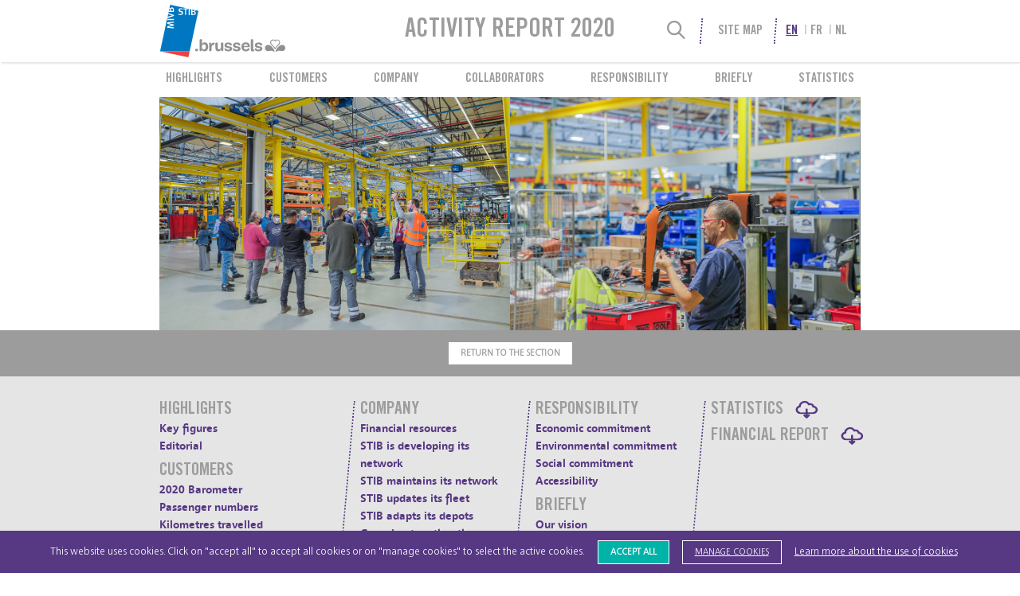

--- FILE ---
content_type: text/html; charset=UTF-8
request_url: https://2020.stib-activityreports.brussels/en/read-more/company.depots.haren
body_size: 10229
content:
<!DOCTYPE html>

<html  class="page page--readmore no-js" data-content-related="company" lang="en">

<head>
    <meta charset="utf-8">
<meta http-equiv="X-UA-Compatible" content="IE=edge">
<meta name="viewport" content="width=device-width, initial-scale=1">



    <title>The Haren Maintenance Center becomes a reality | STIB - Activity report 2020</title>



                                            <link  rel="alternate" hreflang="x-default" href="https://2020.stib-activityreports.brussels/en/read-more/company.depots.haren">
                        <link  rel="alternate" hreflang="fr" href="https://2020.stib-activityreports.brussels/fr/read-more/company.depots.haren">
                        <link  rel="alternate" hreflang="nl" href="https://2020.stib-activityreports.brussels/nl/read-more/company.depots.haren">

<link href="/css/style.css" rel="stylesheet" type="text/css">
<link href="/css/layouts.css" rel="stylesheet" type="text/css">
<link href="/pubcss/fonts.css" rel="stylesheet" type="text/css">
    
    <script>
        window.Laravel = {"csrfToken":"boO1iSKB4cwbtNqG0H9dgqTnLt1wm6vt0vJVtk1S"};
        window.Laravel.currentLocale = 'en';
        window.Laravel.searchURL = 'https://2020.stib-activityreports.brussels/api/en/search';
        window.Laravel.searchURLJSON = 'https://2020.stib-activityreports.brussels/api/en/search-json';
    </script>

    
    
    <script async src="https://www.googletagmanager.com/gtag/js?id=G-J0VT3YK21H"></script>
    <script>
        window.dataLayer = window.dataLayer || [];
        window.gtag = function(){dataLayer.push(arguments);}
        gtag('js', new Date());

        if( document.cookie.indexOf("_cc_stats") === -1 || document.cookie.indexOf("_cc_stats=accept") === -1 ) {

            gtag( 'consent', 'default', {
                'ad_storage': 'denied',
                'analytics_storage': 'denied'
            } );
        }

        gtag('config', 'G-J0VT3YK21H');

    </script>
</head>

<body >
<script>
    // JS Detection Support
    document.documentElement.classList.remove('no-js');
    document.documentElement.classList.add('js');
</script>
<svg class="svg-references__container" style="display: block; width: 0; height: 0">
    <defs>

        <symbol id="round_effect_lower" viewBox="0,0,100,20" preserveAspectRatio="none">
            <path d="M0,0C0,0 10,20 50,20C50,20 90,20 100,0L0,0Z"></path>
        </symbol>

        




    </defs>
</svg>

    
    <section class="site-menubar grid-r">
        <ul class="menubar content--f heading" id="menubar" role="menubar">
    <a class="home-link"
       role="menuitem"
       href="https://2020.stib-activityreports.brussels/en">
        <span>nav.primary.home</span>
    </a>
    <form id="search" class="search-form fancy-separator--self" method="GET" action="https://2020.stib-activityreports.brussels/en/search">
        <fieldset class="search-form__container" role="search">
            <input type="text" name="search_input" class="search-form__input" id="search-form__input"
                   placeholder="Keywords"
                   value=""
                   autocomplete="off"/>
            <button class="search-form__submit" type="submit">search.submit</button>
        </fieldset>
        <div class="search-form__controls">
            <button class="search-form__reset btn btn--icon icon--cross" type="reset"
                    aria-label="search.close" title="search.close"></button>
            <label for="search-form__input" class="search-form__label btn btn--icon icon--search"
                   aria-label="Search" title="Search"></label>
        </div>
    </form>
    <ul class="menu-list fancy-separator--self">
        <li class="menu-list__item show-tlu">
            
                            
                
                <a class="menu-list__sitemap-link show-nojs" href="https://2020.stib-activityreports.brussels/en/mysitemap" target="_blank">Site Map</a>
                <label class="menu-list__sitemap-link show-js" for="sitemap__trigger"
                       aria-label="Site Map"
                       aria-haspopup="true"
                       aria-expanded="false">Site Map</label>
                    </li>
        <li class="menu-list__item hide-tlu">
            <label class="menu-list__menu-link btn btn--icon icon--menu" for="menu__trigger"
                   aria-label="Site Map"
                   aria-haspopup="true"
                   aria-expanded="false"
                   title="Site Map"></label>
        </li>
    </ul>
    <ul class="language-switcher__list vert-separator" role="menu" aria-label="Selection of the site&#039;s display language">
            <li class="language-switcher__item">
                                                                                <a  hreflang="en" href="https://2020.stib-activityreports.brussels/en/read-more/company.depots.haren" class="language-switcher__link active" role="menuitem" aria-label="The current display language is: English">en</a>
        </li>
            <li class="language-switcher__item">
                                    <a  hreflang="fr" href="https://2020.stib-activityreports.brussels/fr/read-more/company.depots.haren" class="language-switcher__link" role="menuitem" aria-label="View the site in: lang">fr</a>
        </li>
            <li class="language-switcher__item">
                                    <a  hreflang="nl" href="https://2020.stib-activityreports.brussels/nl/read-more/company.depots.haren" class="language-switcher__link" role="menuitem" aria-label="View the site in: lang">nl</a>
        </li>
    </ul>
    <h1 class="site-title heading show-du">Activity report 2020</h1>
</ul>
    </section>

    <section class="site-sitemap grid-r show-tlu">
        <input type="checkbox" id="sitemap__trigger" class="trigger" name="sitemap__trigger">
<nav class="sitemap__nav content--f" role="navigation">

    <div class="info-box filtered show-js">
        This sitemap is currently filtered by :<span class="search-input__displayer"></span>
    </div>
    <div class="info-box filters-available show-js">
        You can filter this sitemap using the <label for="search-form__input">search input above</label>
    </div>

        
    <ul  class="sitemap__list sitemap__list--level-1">
                                                <li  class="sitemap__item">
                
                
                
                                                
                
                <a  class="sitemap__link sitemap__link--home" href="https://2020.stib-activityreports.brussels/en"><em>#</em>2020 HIGHLIGHTS</a>
                                    <ul  class="sitemap__list sitemap__list--level-2">
                                                <li  class="sitemap__item">
                
                
                
                                                
                
                <a  class="sitemap__link sitemap__link--home" href="https://2020.stib-activityreports.brussels/en#key-figures">Key figures</a>
                                            </li>
                                                        <li  class="sitemap__item">
                
                
                
                                                
                
                <a  class="sitemap__link sitemap__link--home" href="https://2020.stib-activityreports.brussels/en#editorial">Editorial</a>
                                            </li>
            </ul>
                                            </li>
                                                        <li  class="sitemap__item">
                
                
                
                                                
                
                <a  class="sitemap__link sitemap__link--customers" href="https://2020.stib-activityreports.brussels/en/customers-at-the-heart-of-all-its-actions#customers">Customers</a>
                                    <ul  class="sitemap__list sitemap__list--level-2">
                                                <li  class="sitemap__item">
                
                
                
                                                
                
                <a  class="sitemap__link sitemap__link--customers" href="https://2020.stib-activityreports.brussels/en/customers-at-the-heart-of-all-its-actions#barometer">2020 Barometer</a>
                                    <ul  class="sitemap__list sitemap__list--level-3">
                                                <li  class="sitemap__item">
                
                
                
                                                
                
                <a  class="sitemap__link sitemap__link--customers" href="https://2020.stib-activityreports.brussels/en/customers-at-the-heart-of-all-its-actions#increased-satisfaction">Increased satisfaction </a>
                                            </li>
            </ul>
                                                    <ul  class="readmore-items sitemap__list sitemap__list--level-3">
                                                <li  class="sitemap__item">
                
                
                
                                                
                                                    
                <a  class="sitemap__link sitemap__link--customers" href="https://2020.stib-activityreports.brussels/en/read-more/customers.barometer.method" data-js-link="https://2020.stib-activityreports.brussels/en/customers-at-the-heart-of-all-its-actions#how-is-satisfaction-measured" data-readmore-id="customers.barometer.method">How is satisfaction measured?</a>
                                            </li>
            </ul>
                            </li>
                                                        <li  class="sitemap__item">
                
                
                
                                                
                
                <a  class="sitemap__link sitemap__link--customers" href="https://2020.stib-activityreports.brussels/en/customers-at-the-heart-of-all-its-actions#passenger-numbers">Passenger numbers</a>
                                    <ul  class="sitemap__list sitemap__list--level-3">
                                                <li  class="sitemap__item">
                
                
                
                                                
                
                <a  class="sitemap__link sitemap__link--customers" href="https://2020.stib-activityreports.brussels/en/customers-at-the-heart-of-all-its-actions#million-journeys">244.2 million journeys</a>
                                            </li>
            </ul>
                                                    <ul  class="readmore-items sitemap__list sitemap__list--level-3">
                                                <li  class="sitemap__item">
                
                
                
                                                
                                                    
                <a  class="sitemap__link sitemap__link--customers" href="https://2020.stib-activityreports.brussels/en/read-more/customers.travels.mode" data-js-link="https://2020.stib-activityreports.brussels/en/customers-at-the-heart-of-all-its-actions#distribution-of-journeys-by-mode" data-readmore-id="customers.travels.mode">Distribution of journeys by mode</a>
                                            </li>
            </ul>
                            </li>
                                                        <li  class="sitemap__item">
                
                
                
                                                
                
                <a  class="sitemap__link sitemap__link--customers" href="https://2020.stib-activityreports.brussels/en/customers-at-the-heart-of-all-its-actions#kilometres-travelled">Kilometres travelled</a>
                                    <ul  class="sitemap__list sitemap__list--level-3">
                                                <li  class="sitemap__item">
                
                
                
                                                
                
                <a  class="sitemap__link sitemap__link--customers" href="https://2020.stib-activityreports.brussels/en/customers-at-the-heart-of-all-its-actions#million-km">46.1 million km</a>
                                            </li>
            </ul>
                                            </li>
                                                        <li  class="sitemap__item">
                
                
                
                                                
                
                <a  class="sitemap__link sitemap__link--customers" href="https://2020.stib-activityreports.brussels/en/customers-at-the-heart-of-all-its-actions#capacity">Capacity</a>
                                    <ul  class="sitemap__list sitemap__list--level-3">
                                                <li  class="sitemap__item">
                
                
                
                                                
                
                <a  class="sitemap__link sitemap__link--customers" href="https://2020.stib-activityreports.brussels/en/customers-at-the-heart-of-all-its-actions#billion-places-kilometres">8.8 billion places-kilometres</a>
                                            </li>
            </ul>
                                            </li>
                                                        <li  class="sitemap__item">
                
                
                
                                                
                
                <a  class="sitemap__link sitemap__link--customers" href="https://2020.stib-activityreports.brussels/en/customers-at-the-heart-of-all-its-actions#a-multi-faceted-offering">A multi-faceted offering</a>
                                    <ul  class="sitemap__list sitemap__list--level-3">
                                                <li  class="sitemap__item">
                
                
                
                                                
                
                <a  class="sitemap__link sitemap__link--customers" href="https://2020.stib-activityreports.brussels/en/customers-at-the-heart-of-all-its-actions#stib-adapts-its-network-to-the-crisis">STIB adapts its network to the crisis</a>
                                            </li>
                                                        <li  class="sitemap__item">
                
                
                
                                                
                
                <a  class="sitemap__link sitemap__link--customers" href="https://2020.stib-activityreports.brussels/en/customers-at-the-heart-of-all-its-actions#stib-employees-mobilise">STIB employees mobilise</a>
                                            </li>
            </ul>
                                                    <ul  class="readmore-items sitemap__list sitemap__list--level-3">
                                                <li  class="sitemap__item">
                
                
                
                                                
                                                    
                <a  class="sitemap__link sitemap__link--customers" href="https://2020.stib-activityreports.brussels/en/read-more/customers.offer.merci" data-js-link="https://2020.stib-activityreports.brussels/en/customers-at-the-heart-of-all-its-actions#thank-you-stib" data-readmore-id="customers.offer.merci">Thank you STIB!</a>
                                            </li>
                                                        <li  class="sitemap__item">
                
                
                
                                                
                                                    
                <a  class="sitemap__link sitemap__link--customers" href="https://2020.stib-activityreports.brussels/en/read-more/customers.offer.united_nations" data-js-link="https://2020.stib-activityreports.brussels/en/customers-at-the-heart-of-all-its-actions#stib-rewarded-by-the-united-nations" data-readmore-id="customers.offer.united_nations">STIB rewarded by the United Nations</a>
                                            </li>
                                                        <li  class="sitemap__item">
                
                
                
                                                
                                                    
                <a  class="sitemap__link sitemap__link--customers" href="https://2020.stib-activityreports.brussels/en/read-more/customers.offer.tourists" data-js-link="https://2020.stib-activityreports.brussels/en/customers-at-the-heart-of-all-its-actions#cleaner-tourist-buses" data-readmore-id="customers.offer.tourists">Cleaner tourist buses</a>
                                            </li>
            </ul>
                            </li>
                                                        <li  class="sitemap__item">
                
                
                
                                                
                
                <a  class="sitemap__link sitemap__link--customers" href="https://2020.stib-activityreports.brussels/en/customers-at-the-heart-of-all-its-actions#new-facilities">New facilities</a>
                                    <ul  class="sitemap__list sitemap__list--level-3">
                                                <li  class="sitemap__item">
                
                
                
                                                
                
                <a  class="sitemap__link sitemap__link--customers" href="https://2020.stib-activityreports.brussels/en/customers-at-the-heart-of-all-its-actions#attractive-public-transport">Attractive public transport</a>
                                            </li>
            </ul>
                                                    <ul  class="readmore-items sitemap__list sitemap__list--level-3">
                                                <li  class="sitemap__item">
                
                
                
                                                
                                                    
                <a  class="sitemap__link sitemap__link--customers" href="https://2020.stib-activityreports.brussels/en/read-more/customers.facilities.bankcard" data-js-link="https://2020.stib-activityreports.brussels/en/customers-at-the-heart-of-all-its-actions#paying-for-a-journey-with-a-bank-card" data-readmore-id="customers.facilities.bankcard">Paying for a journey with a bank card</a>
                                            </li>
                                                        <li  class="sitemap__item">
                
                
                
                                                
                                                    
                <a  class="sitemap__link sitemap__link--customers" href="https://2020.stib-activityreports.brussels/en/read-more/customers.facilities.go_install" data-js-link="https://2020.stib-activityreports.brussels/en/customers-at-the-heart-of-all-its-actions#the-installation-of-the-new-go-vending-machines" data-readmore-id="customers.facilities.go_install">The installation of the new GO vending machines</a>
                                            </li>
                                                        <li  class="sitemap__item">
                
                
                
                                                
                                                    
                <a  class="sitemap__link sitemap__link--customers" href="https://2020.stib-activityreports.brussels/en/read-more/customers.facilities.validators" data-js-link="https://2020.stib-activityreports.brussels/en/customers-at-the-heart-of-all-its-actions#brand-new-validators" data-readmore-id="customers.facilities.validators">7,500 brand new validators</a>
                                            </li>
                                                        <li  class="sitemap__item">
                
                
                
                                                
                                                    
                <a  class="sitemap__link sitemap__link--customers" href="https://2020.stib-activityreports.brussels/en/read-more/customers.facilities.move_brussels" data-js-link="https://2020.stib-activityreports.brussels/en/customers-at-the-heart-of-all-its-actions#the-new-movebrussels-app-is-being-tested" data-readmore-id="customers.facilities.move_brussels">The new MoveBrussels App is being tested</a>
                                            </li>
            </ul>
                            </li>
                                                        <li  class="sitemap__item">
                
                
                
                                                
                
                <a  class="sitemap__link sitemap__link--customers" href="https://2020.stib-activityreports.brussels/en/customers-at-the-heart-of-all-its-actions#customer-focused-information">Customer-focused information</a>
                                    <ul  class="sitemap__list sitemap__list--level-3">
                                                <li  class="sitemap__item">
                
                
                
                                                
                
                <a  class="sitemap__link sitemap__link--customers" href="https://2020.stib-activityreports.brussels/en/customers-at-the-heart-of-all-its-actions#inform-but-also-convince-and-reassure">Inform but also convince and reassure</a>
                                            </li>
            </ul>
                                                    <ul  class="readmore-items sitemap__list sitemap__list--level-3">
                                                <li  class="sitemap__item">
                
                
                
                                                
                                                    
                <a  class="sitemap__link sitemap__link--customers" href="https://2020.stib-activityreports.brussels/en/read-more/customers.near.perks" data-js-link="https://2020.stib-activityreports.brussels/en/customers-at-the-heart-of-all-its-actions#promoting-the-benefits-of-public-transport" data-readmore-id="customers.near.perks">Promoting the benefits of public transport</a>
                                            </li>
                                                        <li  class="sitemap__item">
                
                
                
                                                
                                                    
                <a  class="sitemap__link sitemap__link--customers" href="https://2020.stib-activityreports.brussels/en/read-more/customers.near.clean" data-js-link="https://2020.stib-activityreports.brussels/en/customers-at-the-heart-of-all-its-actions#cleanliness-a-campaign-to-reassure" data-readmore-id="customers.near.clean">Cleanliness, a campaign to reassure</a>
                                            </li>
                                                        <li  class="sitemap__item">
                
                
                
                                                
                                                    
                <a  class="sitemap__link sitemap__link--customers" href="https://2020.stib-activityreports.brussels/en/read-more/customers.near.social" data-js-link="https://2020.stib-activityreports.brussels/en/customers-at-the-heart-of-all-its-actions#social-networks-are-still-popular" data-readmore-id="customers.near.social">Social networks are still popular</a>
                                            </li>
                                                        <li  class="sitemap__item">
                
                
                
                                                
                                                    
                <a  class="sitemap__link sitemap__link--customers" href="https://2020.stib-activityreports.brussels/en/read-more/customers.near.visit" data-js-link="https://2020.stib-activityreports.brussels/en/customers-at-the-heart-of-all-its-actions#visit-brussels-with-guihome" data-readmore-id="customers.near.visit">Visit Brussels with GuiHome</a>
                                            </li>
                                                        <li  class="sitemap__item">
                
                
                
                                                
                                                    
                <a  class="sitemap__link sitemap__link--customers" href="https://2020.stib-activityreports.brussels/en/read-more/customers.near.app" data-js-link="https://2020.stib-activityreports.brussels/en/customers-at-the-heart-of-all-its-actions#new-features-for-the-mobile-app" data-readmore-id="customers.near.app">New features for the mobile app</a>
                                            </li>
                                                        <li  class="sitemap__item">
                
                
                
                                                
                                                    
                <a  class="sitemap__link sitemap__link--customers" href="https://2020.stib-activityreports.brussels/en/read-more/customers.near.rush" data-js-link="https://2020.stib-activityreports.brussels/en/customers-at-the-heart-of-all-its-actions#how-to-avoid-peak-hours" data-readmore-id="customers.near.rush">How to avoid peak hours</a>
                                            </li>
            </ul>
                            </li>
                                                        <li  class="sitemap__item">
                
                
                
                                                
                
                <a  class="sitemap__link sitemap__link--customers" href="https://2020.stib-activityreports.brussels/en/customers-at-the-heart-of-all-its-actions#accompanying-building-sites">Accompanying building sites</a>
                                    <ul  class="sitemap__list sitemap__list--level-3">
                                                <li  class="sitemap__item">
                
                
                
                                                
                
                <a  class="sitemap__link sitemap__link--customers" href="https://2020.stib-activityreports.brussels/en/customers-at-the-heart-of-all-its-actions#supporting-local-residents-shopkeepers-and-travellers">Supporting local residents, shopkeepers and travellers</a>
                                            </li>
            </ul>
                                                    <ul  class="readmore-items sitemap__list sitemap__list--level-3">
                                                <li  class="sitemap__item">
                
                
                
                                                
                                                    
                <a  class="sitemap__link sitemap__link--customers" href="https://2020.stib-activityreports.brussels/en/read-more/customers.chantier.stalingrad" data-js-link="https://2020.stib-activityreports.brussels/en/customers-at-the-heart-of-all-its-actions#opening-of-stalingrad-village" data-readmore-id="customers.chantier.stalingrad">Opening of Stalingrad Village</a>
                                            </li>
                                                        <li  class="sitemap__item">
                
                
                
                                                
                                                    
                <a  class="sitemap__link sitemap__link--customers" href="https://2020.stib-activityreports.brussels/en/read-more/customers.chantier.impact" data-js-link="https://2020.stib-activityreports.brussels/en/customers-at-the-heart-of-all-its-actions#improving-the-passenger-experience" data-readmore-id="customers.chantier.impact">Improving the passenger experience </a>
                                            </li>
            </ul>
                            </li>
                                                        <li  class="sitemap__item">
                
                
                
                                                
                
                <a  class="sitemap__link sitemap__link--customers" href="https://2020.stib-activityreports.brussels/en/customers-at-the-heart-of-all-its-actions#stib-gets-brussels-moving">STIB gets Brussels moving</a>
                                    <ul  class="sitemap__list sitemap__list--level-3">
                                                <li  class="sitemap__item">
                
                
                
                                                
                
                <a  class="sitemap__link sitemap__link--customers" href="https://2020.stib-activityreports.brussels/en/customers-at-the-heart-of-all-its-actions#a-partner-and-supporter-in-all-circumstances">A partner and supporter in all circumstances</a>
                                            </li>
            </ul>
                                                    <ul  class="readmore-items sitemap__list sitemap__list--level-3">
                                                <li  class="sitemap__item">
                
                
                
                                                
                                                    
                <a  class="sitemap__link sitemap__link--customers" href="https://2020.stib-activityreports.brussels/en/read-more/customers.vibes.brussels" data-js-link="https://2020.stib-activityreports.brussels/en/customers-at-the-heart-of-all-its-actions#voices-of-brussels" data-readmore-id="customers.vibes.brussels">Voices of Brussels</a>
                                            </li>
                                                        <li  class="sitemap__item">
                
                
                
                                                
                                                    
                <a  class="sitemap__link sitemap__link--customers" href="https://2020.stib-activityreports.brussels/en/read-more/customers.vibes.christmas" data-js-link="https://2020.stib-activityreports.brussels/en/customers-at-the-heart-of-all-its-actions#voices-of-christmas" data-readmore-id="customers.vibes.christmas">Voices of Christmas</a>
                                            </li>
                                                        <li  class="sitemap__item">
                
                
                
                                                
                                                    
                <a  class="sitemap__link sitemap__link--customers" href="https://2020.stib-activityreports.brussels/en/read-more/customers.vibes.awards" data-js-link="https://2020.stib-activityreports.brussels/en/customers-at-the-heart-of-all-its-actions#award-winning-campaigns" data-readmore-id="customers.vibes.awards">Award-winning campaigns</a>
                                            </li>
                                                        <li  class="sitemap__item">
                
                
                
                                                
                                                    
                <a  class="sitemap__link sitemap__link--customers" href="https://2020.stib-activityreports.brussels/en/read-more/customers.vibes.solidarity" data-js-link="https://2020.stib-activityreports.brussels/en/customers-at-the-heart-of-all-its-actions#solidarity-with-hospital-staff" data-readmore-id="customers.vibes.solidarity">Solidarity with hospital staff</a>
                                            </li>
                                                        <li  class="sitemap__item">
                
                
                
                                                
                                                    
                <a  class="sitemap__link sitemap__link--customers" href="https://2020.stib-activityreports.brussels/en/read-more/customers.vibes.mobility" data-js-link="https://2020.stib-activityreports.brussels/en/customers-at-the-heart-of-all-its-actions#mobility-week" data-readmore-id="customers.vibes.mobility">Mobility Week</a>
                                            </li>
                                                        <li  class="sitemap__item">
                
                
                
                                                
                                                    
                <a  class="sitemap__link sitemap__link--customers" href="https://2020.stib-activityreports.brussels/en/read-more/customers.vibes.annie_cordy" data-js-link="https://2020.stib-activityreports.brussels/en/customers-at-the-heart-of-all-its-actions#tribute-to-annie-cordy" data-readmore-id="customers.vibes.annie_cordy">Tribute to Annie Cordy</a>
                                            </li>
            </ul>
                            </li>
            </ul>
                                            </li>
                                                </ul><ul  class="sitemap__list sitemap__list--level-1">
                                                                    <li  class="sitemap__item">
                
                
                
                                                
                
                <a  class="sitemap__link sitemap__link--company" href="https://2020.stib-activityreports.brussels/en/an-agile-and-innovative-company">Company</a>
                                    <ul  class="sitemap__list sitemap__list--level-2">
                                                <li  class="sitemap__item">
                
                
                
                                                
                
                <a  class="sitemap__link sitemap__link--company" href="https://2020.stib-activityreports.brussels/en/an-agile-and-innovative-company#financial-resources">Financial resources</a>
                                    <ul  class="sitemap__list sitemap__list--level-3">
                                                <li  class="sitemap__item">
                
                
                
                                                
                
                <a  class="sitemap__link sitemap__link--company" href="https://2020.stib-activityreports.brussels/en/an-agile-and-innovative-company#stib-more-essential-than-ever">STIB, more essential than ever</a>
                                            </li>
            </ul>
                                                    <ul  class="readmore-items sitemap__list sitemap__list--level-3">
                                                <li  class="sitemap__item">
                
                
                
                                                
                                                    
                <a  class="sitemap__link sitemap__link--company" href="https://2020.stib-activityreports.brussels/en/read-more/company.finance.income" data-js-link="https://2020.stib-activityreports.brussels/en/an-agile-and-innovative-company#revenue" data-readmore-id="company.finance.income">Revenue</a>
                                            </li>
                                                        <li  class="sitemap__item">
                
                
                
                                                
                                                    
                <a  class="sitemap__link sitemap__link--company" href="https://2020.stib-activityreports.brussels/en/read-more/company.finance.outcome" data-js-link="https://2020.stib-activityreports.brussels/en/an-agile-and-innovative-company#expenditure" data-readmore-id="company.finance.outcome">Expenditure</a>
                                            </li>
                                                        <li  class="sitemap__item">
                
                
                
                                                
                                                    
                <a  class="sitemap__link sitemap__link--company" href="https://2020.stib-activityreports.brussels/en/read-more/company.finance.investments" data-js-link="https://2020.stib-activityreports.brussels/en/an-agile-and-innovative-company#investments" data-readmore-id="company.finance.investments">Investments</a>
                                            </li>
            </ul>
                            </li>
                                                        <li  class="sitemap__item">
                
                
                
                                                
                
                <a  class="sitemap__link sitemap__link--company" href="https://2020.stib-activityreports.brussels/en/an-agile-and-innovative-company#stib-is-developing-its-network">STIB is developing its network</a>
                                    <ul  class="sitemap__list sitemap__list--level-3">
                                                <li  class="sitemap__item">
                
                
                
                                                
                
                <a  class="sitemap__link sitemap__link--company" href="https://2020.stib-activityreports.brussels/en/an-agile-and-innovative-company#denser-more-efficient-and-accessible">Denser, more efficient and accessible</a>
                                            </li>
            </ul>
                                                    <ul  class="readmore-items sitemap__list sitemap__list--level-3">
                                                <li  class="sitemap__item">
                
                
                
                                                
                                                    
                <a  class="sitemap__link sitemap__link--company" href="https://2020.stib-activityreports.brussels/en/read-more/company.network.bus" data-js-link="https://2020.stib-activityreports.brussels/en/an-agile-and-innovative-company#new-steps-for-the-bus-masterplan" data-readmore-id="company.network.bus">New steps for the bus masterplan</a>
                                            </li>
                                                        <li  class="sitemap__item">
                
                
                
                                                
                                                    
                <a  class="sitemap__link sitemap__link--company" href="https://2020.stib-activityreports.brussels/en/read-more/company.network.tram" data-js-link="https://2020.stib-activityreports.brussels/en/an-agile-and-innovative-company#the-tram-network-continues-to-expand" data-readmore-id="company.network.tram">The tram network continues to expand</a>
                                            </li>
                                                        <li  class="sitemap__item">
                
                
                
                                                
                                                    
                <a  class="sitemap__link sitemap__link--company" href="https://2020.stib-activityreports.brussels/en/read-more/company.network.metro3" data-js-link="https://2020.stib-activityreports.brussels/en/an-agile-and-innovative-company#first-ground-broken-for-metro" data-readmore-id="company.network.metro3">First ground broken for metro 3</a>
                                            </li>
                                                        <li  class="sitemap__item">
                
                
                
                                                
                                                    
                <a  class="sitemap__link sitemap__link--company" href="https://2020.stib-activityreports.brussels/en/read-more/company.network.line1_5" data-js-link="https://2020.stib-activityreports.brussels/en/an-agile-and-innovative-company#new-markers-on-lines-and" data-readmore-id="company.network.line1_5">New markers on lines 1 and 5</a>
                                            </li>
            </ul>
                            </li>
                                                        <li  class="sitemap__item">
                
                
                
                                                
                
                <a  class="sitemap__link sitemap__link--company" href="https://2020.stib-activityreports.brussels/en/an-agile-and-innovative-company#stib-maintains-its-network">STIB maintains its network</a>
                                    <ul  class="sitemap__list sitemap__list--level-3">
                                                <li  class="sitemap__item">
                
                
                
                                                
                
                <a  class="sitemap__link sitemap__link--company" href="https://2020.stib-activityreports.brussels/en/an-agile-and-innovative-company#an-opportunity-to-embellish-public-spaces">An opportunity to embellish public spaces</a>
                                            </li>
            </ul>
                                                    <ul  class="readmore-items sitemap__list sitemap__list--level-3">
                                                <li  class="sitemap__item">
                
                
                
                                                
                                                    
                <a  class="sitemap__link sitemap__link--company" href="https://2020.stib-activityreports.brussels/en/read-more/company.maintain.renew" data-js-link="https://2020.stib-activityreports.brussels/en/an-agile-and-innovative-company#track-replacement" data-readmore-id="company.maintain.renew">Track replacement</a>
                                            </li>
                                                        <li  class="sitemap__item">
                
                
                
                                                
                                                    
                <a  class="sitemap__link sitemap__link--company" href="https://2020.stib-activityreports.brussels/en/read-more/company.maintain.fluidity" data-js-link="https://2020.stib-activityreports.brussels/en/an-agile-and-innovative-company#more-fluid-public-transport" data-readmore-id="company.maintain.fluidity">More fluid public transport</a>
                                            </li>
            </ul>
                            </li>
                                                        <li  class="sitemap__item">
                
                
                
                                                
                
                <a  class="sitemap__link sitemap__link--company" href="https://2020.stib-activityreports.brussels/en/an-agile-and-innovative-company#stib-updates-its-fleet">STIB updates its fleet</a>
                                    <ul  class="sitemap__list sitemap__list--level-3">
                                                <li  class="sitemap__item">
                
                
                
                                                
                
                <a  class="sitemap__link sitemap__link--company" href="https://2020.stib-activityreports.brussels/en/an-agile-and-innovative-company#towards-increasingly-green-technology">Towards increasingly green technology</a>
                                            </li>
            </ul>
                                                    <ul  class="readmore-items sitemap__list sitemap__list--level-3">
                                                <li  class="sitemap__item">
                
                
                
                                                
                                                    
                <a  class="sitemap__link sitemap__link--company" href="https://2020.stib-activityreports.brussels/en/read-more/company.renew.m7" data-js-link="https://2020.stib-activityreports.brussels/en/an-agile-and-innovative-company#delivery-of-the-first-m-metros" data-readmore-id="company.renew.m7">Delivery of the first M7 metros</a>
                                            </li>
                                                        <li  class="sitemap__item">
                
                
                
                                                
                                                    
                <a  class="sitemap__link sitemap__link--company" href="https://2020.stib-activityreports.brussels/en/read-more/company.renew.sim" data-js-link="https://2020.stib-activityreports.brussels/en/an-agile-and-innovative-company#a-new-m-simulator" data-readmore-id="company.renew.sim">A new M7 simulator</a>
                                            </li>
                                                        <li  class="sitemap__item">
                
                
                
                                                
                                                    
                <a  class="sitemap__link sitemap__link--company" href="https://2020.stib-activityreports.brussels/en/read-more/company.renew.refresh" data-js-link="https://2020.stib-activityreports.brussels/en/an-agile-and-innovative-company#freshening-up-the-old-trains" data-readmore-id="company.renew.refresh">Freshening up the old trains</a>
                                            </li>
                                                        <li  class="sitemap__item">
                
                
                
                                                
                                                    
                <a  class="sitemap__link sitemap__link--company" href="https://2020.stib-activityreports.brussels/en/read-more/company.renew.tng" data-js-link="https://2020.stib-activityreports.brussels/en/an-agile-and-innovative-company#tng-trams-under-construction" data-readmore-id="company.renew.tng">TNG trams under construction</a>
                                            </li>
                                                        <li  class="sitemap__item">
                
                
                
                                                
                                                    
                <a  class="sitemap__link sitemap__link--company" href="https://2020.stib-activityreports.brussels/en/read-more/company.renew.hydrogen" data-js-link="https://2020.stib-activityreports.brussels/en/an-agile-and-innovative-company#a-first-hydrogen-bus-being-tested" data-readmore-id="company.renew.hydrogen">A first hydrogen bus being tested</a>
                                            </li>
            </ul>
                            </li>
                                                        <li  class="sitemap__item">
                
                
                
                                                
                
                <a  class="sitemap__link sitemap__link--company" href="https://2020.stib-activityreports.brussels/en/an-agile-and-innovative-company#stib-adapts-its-depots">STIB adapts its depots</a>
                                    <ul  class="sitemap__list sitemap__list--level-3">
                                                <li  class="sitemap__item">
                
                
                
                                                
                
                <a  class="sitemap__link sitemap__link--company" href="https://2020.stib-activityreports.brussels/en/an-agile-and-innovative-company#increase-storage-capacity">Increase storage capacity</a>
                                            </li>
            </ul>
                                                    <ul  class="readmore-items sitemap__list sitemap__list--level-3">
                                                <li  class="sitemap__item">
                
                
                
                                                
                                                    
                <a  class="sitemap__link sitemap__link--company" href="https://2020.stib-activityreports.brussels/en/read-more/company.depots.erasme" data-js-link="https://2020.stib-activityreports.brussels/en/an-agile-and-innovative-company#discover-the-storage-of-the-first-trains-at-erasme-in-pictures" data-readmore-id="company.depots.erasme">Discover the storage of the first trains at Erasme in pictures</a>
                                            </li>
                                                        <li  class="sitemap__item">
                
                
                
                                                
                                                    
                <a  class="sitemap__link sitemap__link--company" href="https://2020.stib-activityreports.brussels/en/read-more/company.depots.haren" data-js-link="https://2020.stib-activityreports.brussels/en/an-agile-and-innovative-company#the-haren-maintenance-center-becomes-a-reality" data-readmore-id="company.depots.haren">The Haren Maintenance Center becomes a reality</a>
                                            </li>
            </ul>
                            </li>
                                                        <li  class="sitemap__item">
                
                
                
                                                
                
                <a  class="sitemap__link sitemap__link--company" href="https://2020.stib-activityreports.brussels/en/an-agile-and-innovative-company#grouping-together-the-dispatching-centres">Grouping together the dispatching centres</a>
                                    <ul  class="sitemap__list sitemap__list--level-3">
                                                <li  class="sitemap__item">
                
                
                
                                                
                
                <a  class="sitemap__link sitemap__link--company" href="https://2020.stib-activityreports.brussels/en/an-agile-and-innovative-company#success-for-the-first-tests-at-the-occ">Success for the first tests at the OCC</a>
                                            </li>
            </ul>
                                            </li>
                                                        <li  class="sitemap__item">
                
                
                
                                                
                
                <a  class="sitemap__link sitemap__link--company" href="https://2020.stib-activityreports.brussels/en/an-agile-and-innovative-company#station-renovations">Station renovations</a>
                                    <ul  class="sitemap__list sitemap__list--level-3">
                                                <li  class="sitemap__item">
                
                
                
                                                
                
                <a  class="sitemap__link sitemap__link--company" href="https://2020.stib-activityreports.brussels/en/an-agile-and-innovative-company#the-new-face-of-de-brouckere">The new face of De Brouckère</a>
                                            </li>
            </ul>
                                                    <ul  class="readmore-items sitemap__list sitemap__list--level-3">
                                                <li  class="sitemap__item">
                
                
                
                                                
                                                    
                <a  class="sitemap__link sitemap__link--company" href="https://2020.stib-activityreports.brussels/en/read-more/company.stations.offer" data-js-link="https://2020.stib-activityreports.brussels/en/an-agile-and-innovative-company#the-commercial-offering-in-stations" data-readmore-id="company.stations.offer">The commercial offering in stations</a>
                                            </li>
            </ul>
                            </li>
                                                        <li  class="sitemap__item">
                
                
                
                                                
                
                <a  class="sitemap__link sitemap__link--company" href="https://2020.stib-activityreports.brussels/en/an-agile-and-innovative-company#the-service-quality">The service quality</a>
                                    <ul  class="sitemap__list sitemap__list--level-3">
                                                <li  class="sitemap__item">
                
                
                
                                                
                
                <a  class="sitemap__link sitemap__link--company" href="https://2020.stib-activityreports.brussels/en/an-agile-and-innovative-company#of-services-certified">100% of services certified</a>
                                            </li>
            </ul>
                                                    <ul  class="readmore-items sitemap__list sitemap__list--level-3">
                                                <li  class="sitemap__item">
                
                
                
                                                
                                                    
                <a  class="sitemap__link sitemap__link--company" href="https://2020.stib-activityreports.brussels/en/read-more/company.quality.certification" data-js-link="https://2020.stib-activityreports.brussels/en/an-agile-and-innovative-company#certification-how-does-it-work" data-readmore-id="company.quality.certification">Certification: how does it work?</a>
                                            </li>
                                                        <li  class="sitemap__item">
                
                
                
                                                
                                                    
                <a  class="sitemap__link sitemap__link--company" href="https://2020.stib-activityreports.brussels/en/read-more/company.quality.mystery" data-js-link="https://2020.stib-activityreports.brussels/en/an-agile-and-innovative-company#what-is-the-purpose-of-mystery-shoppers" data-readmore-id="company.quality.mystery">What is the purpose of mystery shoppers?</a>
                                            </li>
                                                        <li  class="sitemap__item">
                
                
                
                                                
                                                    
                <a  class="sitemap__link sitemap__link--company" href="https://2020.stib-activityreports.brussels/en/read-more/company.quality.hygiene" data-js-link="https://2020.stib-activityreports.brussels/en/an-agile-and-innovative-company#the-hygiene-and-cleanliness-task-force" data-readmore-id="company.quality.hygiene">The Hygiene and Cleanliness Task Force</a>
                                            </li>
                                                        <li  class="sitemap__item">
                
                
                
                                                
                                                    
                <a  class="sitemap__link sitemap__link--company" href="https://2020.stib-activityreports.brussels/en/read-more/company.quality.performance" data-js-link="https://2020.stib-activityreports.brussels/en/an-agile-and-innovative-company#operational-performance" data-readmore-id="company.quality.performance">Operational performance</a>
                                            </li>
            </ul>
                            </li>
            </ul>
                                            </li>
                                                        <li  class="sitemap__item">
                
                
                
                                                
                
                <a  class="sitemap__link sitemap__link--collaborators" href="https://2020.stib-activityreports.brussels/en/responsible-and-committed-employees">Collaborators</a>
                                    <ul  class="sitemap__list sitemap__list--level-2">
                                                <li  class="sitemap__item">
                
                
                
                                                
                
                <a  class="sitemap__link sitemap__link--collaborators" href="https://2020.stib-activityreports.brussels/en/responsible-and-committed-employees#human-resources">Human resources</a>
                                    <ul  class="sitemap__list sitemap__list--level-3">
                                                <li  class="sitemap__item">
                
                
                
                                                
                
                <a  class="sitemap__link sitemap__link--collaborators" href="https://2020.stib-activityreports.brussels/en/responsible-and-committed-employees#stib-and-its-staff-were-present">STIB and its staff were present</a>
                                            </li>
                                                        <li  class="sitemap__item">
                
                
                
                                                
                
                <a  class="sitemap__link sitemap__link--collaborators" href="https://2020.stib-activityreports.brussels/en/responsible-and-committed-employees#workforce">Workforce</a>
                                            </li>
            </ul>
                                                    <ul  class="readmore-items sitemap__list sitemap__list--level-3">
                                                <li  class="sitemap__item">
                
                
                
                                                
                                                    
                <a  class="sitemap__link sitemap__link--collaborators" href="https://2020.stib-activityreports.brussels/en/read-more/collaborators.hr.women" data-js-link="https://2020.stib-activityreports.brussels/en/responsible-and-committed-employees#increasing-numbers-of-women" data-readmore-id="collaborators.hr.women">Increasing numbers of women</a>
                                            </li>
                                                        <li  class="sitemap__item">
                
                
                
                                                
                                                    
                <a  class="sitemap__link sitemap__link--collaborators" href="https://2020.stib-activityreports.brussels/en/read-more/collaborators.hr.age-old" data-js-link="https://2020.stib-activityreports.brussels/en/responsible-and-committed-employees#personnel-distribution-by-age-and-by-seniority" data-readmore-id="collaborators.hr.age-old">Personnel distribution by age and by seniority</a>
                                            </li>
                                                        <li  class="sitemap__item">
                
                
                
                                                
                                                    
                <a  class="sitemap__link sitemap__link--collaborators" href="https://2020.stib-activityreports.brussels/en/read-more/collaborators.hr.our_collaborators" data-js-link="https://2020.stib-activityreports.brussels/en/responsible-and-committed-employees#our-employees-in-pictures" data-readmore-id="collaborators.hr.our_collaborators">Our employees in pictures</a>
                                            </li>
                                                        <li  class="sitemap__item">
                
                
                
                                                
                                                    
                <a  class="sitemap__link sitemap__link--collaborators" href="https://2020.stib-activityreports.brussels/en/read-more/collaborators.hr.employer" data-js-link="https://2020.stib-activityreports.brussels/en/responsible-and-committed-employees#top-employer" data-readmore-id="collaborators.hr.employer">Top employer 2020</a>
                                            </li>
            </ul>
                            </li>
                                                        <li  class="sitemap__item">
                
                
                
                                                
                
                <a  class="sitemap__link sitemap__link--collaborators" href="https://2020.stib-activityreports.brussels/en/responsible-and-committed-employees#recruitment">Recruitment</a>
                                    <ul  class="sitemap__list sitemap__list--level-3">
                                                <li  class="sitemap__item">
                
                
                
                                                
                
                <a  class="sitemap__link sitemap__link--collaborators" href="https://2020.stib-activityreports.brussels/en/responsible-and-committed-employees#more-than-positions-to-be-filled-in">More than 750 positions to be filled in 2021</a>
                                            </li>
            </ul>
                                            </li>
                                                        <li  class="sitemap__item">
                
                
                
                                                
                
                <a  class="sitemap__link sitemap__link--collaborators" href="https://2020.stib-activityreports.brussels/en/responsible-and-committed-employees#socio-professional-integration">Socio-professional integration</a>
                                    <ul  class="sitemap__list sitemap__list--level-3">
                                                <li  class="sitemap__item">
                
                
                
                                                
                
                <a  class="sitemap__link sitemap__link--collaborators" href="https://2020.stib-activityreports.brussels/en/responsible-and-committed-employees#a-first-job-at-stib">A first job at STIB </a>
                                            </li>
            </ul>
                                            </li>
                                                        <li  class="sitemap__item">
                
                
                
                                                
                
                <a  class="sitemap__link sitemap__link--collaborators" href="https://2020.stib-activityreports.brussels/en/responsible-and-committed-employees#stib-personnel-in-the-spotlight">STIB personnel in the spotlight</a>
                                    <ul  class="sitemap__list sitemap__list--level-3">
                                                <li  class="sitemap__item">
                
                
                
                                                
                
                <a  class="sitemap__link sitemap__link--collaborators" href="https://2020.stib-activityreports.brussels/en/responsible-and-committed-employees#several-testimonies-of-recognition">Several testimonies of recognition</a>
                                            </li>
            </ul>
                                                    <ul  class="readmore-items sitemap__list sitemap__list--level-3">
                                                <li  class="sitemap__item">
                
                
                
                                                
                                                    
                <a  class="sitemap__link sitemap__link--collaborators" href="https://2020.stib-activityreports.brussels/en/read-more/collaborators.honor.21july" data-js-link="https://2020.stib-activityreports.brussels/en/responsible-and-committed-employees#three-stib-employees-on-july" data-readmore-id="collaborators.honor.21july">Three STIB employees on 21 July</a>
                                            </li>
                                                        <li  class="sitemap__item">
                
                
                
                                                
                                                    
                <a  class="sitemap__link sitemap__link--collaborators" href="https://2020.stib-activityreports.brussels/en/read-more/collaborators.honor.uitp" data-js-link="https://2020.stib-activityreports.brussels/en/responsible-and-committed-employees#the-stib-ceo-at-the-uitp" data-readmore-id="collaborators.honor.uitp">The STIB CEO at the UITP </a>
                                            </li>
                                                        <li  class="sitemap__item">
                
                
                
                                                
                                                    
                <a  class="sitemap__link sitemap__link--collaborators" href="https://2020.stib-activityreports.brussels/en/read-more/collaborators.honor.dispatcher" data-js-link="https://2020.stib-activityreports.brussels/en/responsible-and-committed-employees#dispatchers-on-top-form" data-readmore-id="collaborators.honor.dispatcher">Dispatchers on top form</a>
                                            </li>
            </ul>
                            </li>
                                                        <li  class="sitemap__item">
                
                
                
                                                
                
                <a  class="sitemap__link sitemap__link--collaborators" href="https://2020.stib-activityreports.brussels/en/responsible-and-committed-employees#training">Training</a>
                                    <ul  class="sitemap__list sitemap__list--level-3">
                                                <li  class="sitemap__item">
                
                
                
                                                
                
                <a  class="sitemap__link sitemap__link--collaborators" href="https://2020.stib-activityreports.brussels/en/responsible-and-committed-employees#the-stib-academy-reinvents-itself">The STIB Academy reinvents itself</a>
                                            </li>
            </ul>
                                                    <ul  class="readmore-items sitemap__list sitemap__list--level-3">
                                                <li  class="sitemap__item">
                
                
                
                                                
                                                    
                <a  class="sitemap__link sitemap__link--collaborators" href="https://2020.stib-activityreports.brussels/en/read-more/collaborators.formation.digital" data-js-link="https://2020.stib-activityreports.brussels/en/responsible-and-committed-employees#training-employees-in-digital-mode" data-readmore-id="collaborators.formation.digital">Training employees in digital mode</a>
                                            </li>
                                                        <li  class="sitemap__item">
                
                
                
                                                
                                                    
                <a  class="sitemap__link sitemap__link--collaborators" href="https://2020.stib-activityreports.brussels/en/read-more/collaborators.formation.awards" data-js-link="https://2020.stib-activityreports.brussels/en/responsible-and-committed-employees#two-learning-awards" data-readmore-id="collaborators.formation.awards">Two Learning Awards</a>
                                            </li>
                                                        <li  class="sitemap__item">
                
                
                
                                                
                                                    
                <a  class="sitemap__link sitemap__link--collaborators" href="https://2020.stib-activityreports.brussels/en/read-more/collaborators.formation.leadership" data-js-link="https://2020.stib-activityreports.brussels/en/responsible-and-committed-employees#a-new-leadership-model" data-readmore-id="collaborators.formation.leadership">A new leadership model</a>
                                            </li>
            </ul>
                            </li>
                                                        <li  class="sitemap__item">
                
                
                
                                                
                
                <a  class="sitemap__link sitemap__link--collaborators" href="https://2020.stib-activityreports.brussels/en/responsible-and-committed-employees#diversity">Diversity</a>
                                    <ul  class="sitemap__list sitemap__list--level-3">
                                                <li  class="sitemap__item">
                
                
                
                                                
                
                <a  class="sitemap__link sitemap__link--collaborators" href="https://2020.stib-activityreports.brussels/en/responsible-and-committed-employees#at-the-heart-of-stibs-values">At the heart of STIB's values</a>
                                            </li>
            </ul>
                                                    <ul  class="readmore-items sitemap__list sitemap__list--level-3">
                                                <li  class="sitemap__item">
                
                
                
                                                
                                                    
                <a  class="sitemap__link sitemap__link--collaborators" href="https://2020.stib-activityreports.brussels/en/read-more/collaborators.diversity.awards" data-js-link="https://2020.stib-activityreports.brussels/en/responsible-and-committed-employees#a-new-belgian-diversity-award" data-readmore-id="collaborators.diversity.awards">A new Belgian Diversity Award</a>
                                            </li>
            </ul>
                            </li>
                                                        <li  class="sitemap__item">
                
                
                
                                                
                
                <a  class="sitemap__link sitemap__link--collaborators" href="https://2020.stib-activityreports.brussels/en/responsible-and-committed-employees#employee-well-being">Employee well-being</a>
                                    <ul  class="sitemap__list sitemap__list--level-3">
                                                <li  class="sitemap__item">
                
                
                
                                                
                
                <a  class="sitemap__link sitemap__link--collaborators" href="https://2020.stib-activityreports.brussels/en/responsible-and-committed-employees#a-constant-concern">A constant concern </a>
                                            </li>
            </ul>
                                                    <ul  class="readmore-items sitemap__list sitemap__list--level-3">
                                                <li  class="sitemap__item">
                
                
                
                                                
                                                    
                <a  class="sitemap__link sitemap__link--collaborators" href="https://2020.stib-activityreports.brussels/en/read-more/collaborators.wellbeing.health" data-js-link="https://2020.stib-activityreports.brussels/en/responsible-and-committed-employees#ensure-employee-health" data-readmore-id="collaborators.wellbeing.health">Ensure employee health</a>
                                            </li>
                                                        <li  class="sitemap__item">
                
                
                
                                                
                                                    
                <a  class="sitemap__link sitemap__link--collaborators" href="https://2020.stib-activityreports.brussels/en/read-more/collaborators.wellbeing.inform" data-js-link="https://2020.stib-activityreports.brussels/en/responsible-and-committed-employees#inform-support-and-reassure-staff" data-readmore-id="collaborators.wellbeing.inform">Inform, support and reassure staff</a>
                                            </li>
                                                        <li  class="sitemap__item">
                
                
                
                                                
                                                    
                <a  class="sitemap__link sitemap__link--collaborators" href="https://2020.stib-activityreports.brussels/en/read-more/collaborators.wellbeing.election" data-js-link="https://2020.stib-activityreports.brussels/en/responsible-and-committed-employees#social-elections-in-covid-mode" data-readmore-id="collaborators.wellbeing.election">Social elections in COVID-19 mode</a>
                                            </li>
            </ul>
                            </li>
            </ul>
                                            </li>
                                                </ul><ul  class="sitemap__list sitemap__list--level-1">
                                                                    <li  class="sitemap__item">
                
                
                
                                                
                
                <a  class="sitemap__link sitemap__link--responsibilities" href="https://2020.stib-activityreports.brussels/en/social-responsibility">Responsibility</a>
                                    <ul  class="sitemap__list sitemap__list--level-2">
                                                <li  class="sitemap__item">
                
                
                
                                                
                
                <a  class="sitemap__link sitemap__link--responsibilities" href="https://2020.stib-activityreports.brussels/en/social-responsibility#economic-commitment">Economic commitment</a>
                                    <ul  class="sitemap__list sitemap__list--level-3">
                                                <li  class="sitemap__item">
                
                
                
                                                
                
                <a  class="sitemap__link sitemap__link--responsibilities" href="https://2020.stib-activityreports.brussels/en/social-responsibility#participating-in-investments">Participating in investments</a>
                                            </li>
            </ul>
                                                    <ul  class="readmore-items sitemap__list sitemap__list--level-3">
                                                <li  class="sitemap__item">
                
                
                
                                                
                                                    
                <a  class="sitemap__link sitemap__link--responsibilities" href="https://2020.stib-activityreports.brussels/en/read-more/responsibilities.economy.gains" data-js-link="https://2020.stib-activityreports.brussels/en/social-responsibility#efficiency-and-productivity-gains" data-readmore-id="responsibilities.economy.gains">Efficiency and productivity gains</a>
                                            </li>
            </ul>
                            </li>
                                                        <li  class="sitemap__item">
                
                
                
                                                
                
                <a  class="sitemap__link sitemap__link--responsibilities" href="https://2020.stib-activityreports.brussels/en/social-responsibility#environmental-commitment">Environmental commitment</a>
                                    <ul  class="sitemap__list sitemap__list--level-3">
                                                <li  class="sitemap__item">
                
                
                
                                                
                
                <a  class="sitemap__link sitemap__link--responsibilities" href="https://2020.stib-activityreports.brussels/en/social-responsibility#an-ever-greener-business">An ever greener business</a>
                                            </li>
            </ul>
                                                    <ul  class="readmore-items sitemap__list sitemap__list--level-3">
                                                <li  class="sitemap__item">
                
                
                
                                                
                                                    
                <a  class="sitemap__link sitemap__link--responsibilities" href="https://2020.stib-activityreports.brussels/en/read-more/responsibilities.ecology.vehicles" data-js-link="https://2020.stib-activityreports.brussels/en/social-responsibility#increasingly-clean-vehicles" data-readmore-id="responsibilities.ecology.vehicles">Increasingly clean vehicles</a>
                                            </li>
                                                        <li  class="sitemap__item">
                
                
                
                                                
                                                    
                <a  class="sitemap__link sitemap__link--responsibilities" href="https://2020.stib-activityreports.brussels/en/read-more/responsibilities.ecology.iso14001" data-js-link="https://2020.stib-activityreports.brussels/en/social-responsibility#iso-certification-confirmed" data-readmore-id="responsibilities.ecology.iso14001">ISO 14001 certification confirmed</a>
                                            </li>
                                                        <li  class="sitemap__item">
                
                
                
                                                
                                                    
                <a  class="sitemap__link sitemap__link--responsibilities" href="https://2020.stib-activityreports.brussels/en/read-more/responsibilities.ecology.solar" data-js-link="https://2020.stib-activityreports.brussels/en/social-responsibility#installation-of-solar-panels" data-readmore-id="responsibilities.ecology.solar">Installation of solar panels</a>
                                            </li>
                                                        <li  class="sitemap__item">
                
                
                
                                                
                                                    
                <a  class="sitemap__link sitemap__link--responsibilities" href="https://2020.stib-activityreports.brussels/en/read-more/responsibilities.ecology.performance" data-js-link="https://2020.stib-activityreports.brussels/en/social-responsibility#energy-performance" data-readmore-id="responsibilities.ecology.performance">Energy performance</a>
                                            </li>
                                                        <li  class="sitemap__item">
                
                
                
                                                
                                                    
                <a  class="sitemap__link sitemap__link--responsibilities" href="https://2020.stib-activityreports.brussels/en/read-more/responsibilities.ecology.parks" data-js-link="https://2020.stib-activityreports.brussels/en/social-responsibility#a-new-green-space-between-demets-and-brel" data-readmore-id="responsibilities.ecology.parks">A new green space between Demets and Brel</a>
                                            </li>
            </ul>
                            </li>
                                                        <li  class="sitemap__item">
                
                
                
                                                
                
                <a  class="sitemap__link sitemap__link--responsibilities" href="https://2020.stib-activityreports.brussels/en/social-responsibility#social-commitment">Social commitment</a>
                                    <ul  class="sitemap__list sitemap__list--level-3">
                                                <li  class="sitemap__item">
                
                
                
                                                
                
                <a  class="sitemap__link sitemap__link--responsibilities" href="https://2020.stib-activityreports.brussels/en/social-responsibility#safety-at-the-heart-of-stibs-concerns">Safety at the heart of STIB’s concerns</a>
                                            </li>
            </ul>
                                                    <ul  class="readmore-items sitemap__list sitemap__list--level-3">
                                                <li  class="sitemap__item">
                
                
                
                                                
                                                    
                <a  class="sitemap__link sitemap__link--responsibilities" href="https://2020.stib-activityreports.brussels/en/read-more/responsibilities.societal.securize" data-js-link="https://2020.stib-activityreports.brussels/en/social-responsibility#securing-the-network" data-readmore-id="responsibilities.societal.securize">Securing the network</a>
                                            </li>
                                                        <li  class="sitemap__item">
                
                
                
                                                
                                                    
                <a  class="sitemap__link sitemap__link--responsibilities" href="https://2020.stib-activityreports.brussels/en/read-more/responsibilities.societal.risks" data-js-link="https://2020.stib-activityreports.brussels/en/social-responsibility#global-risk-management" data-readmore-id="responsibilities.societal.risks">Global risk management</a>
                                            </li>
                                                        <li  class="sitemap__item">
                
                
                
                                                
                                                    
                <a  class="sitemap__link sitemap__link--responsibilities" href="https://2020.stib-activityreports.brussels/en/read-more/responsibilities.societal.security" data-js-link="https://2020.stib-activityreports.brussels/en/social-responsibility#safety-is-everyones-business" data-readmore-id="responsibilities.societal.security">Safety is everyone's business</a>
                                            </li>
                                                        <li  class="sitemap__item">
                
                
                
                                                
                                                    
                <a  class="sitemap__link sitemap__link--responsibilities" href="https://2020.stib-activityreports.brussels/en/read-more/responsibilities.societal.sensibilise" data-js-link="https://2020.stib-activityreports.brussels/en/social-responsibility#awareness-in-schools" data-readmore-id="responsibilities.societal.sensibilise">Awareness in schools</a>
                                            </li>
                                                        <li  class="sitemap__item">
                
                
                
                                                
                                                    
                <a  class="sitemap__link sitemap__link--responsibilities" href="https://2020.stib-activityreports.brussels/en/read-more/responsibilities.societal.scolarity" data-js-link="https://2020.stib-activityreports.brussels/en/social-responsibility#the-magic-school-bus-arrives" data-readmore-id="responsibilities.societal.scolarity">The "Magic School Bus" arrives</a>
                                            </li>
                                                        <li  class="sitemap__item">
                
                
                
                                                
                                                    
                <a  class="sitemap__link sitemap__link--responsibilities" href="https://2020.stib-activityreports.brussels/en/read-more/responsibilities.societal.spaces" data-js-link="https://2020.stib-activityreports.brussels/en/social-responsibility#positive-reappropriation-of-spaces" data-readmore-id="responsibilities.societal.spaces">Positive reappropriation of spaces</a>
                                            </li>
                                                        <li  class="sitemap__item">
                
                
                
                                                
                                                    
                <a  class="sitemap__link sitemap__link--responsibilities" href="https://2020.stib-activityreports.brussels/en/read-more/responsibilities.societal.precarity" data-js-link="https://2020.stib-activityreports.brussels/en/social-responsibility#alongside-the-most-vulnerable" data-readmore-id="responsibilities.societal.precarity">Alongside the most vulnerable</a>
                                            </li>
                                                        <li  class="sitemap__item">
                
                
                
                                                
                                                    
                <a  class="sitemap__link sitemap__link--responsibilities" href="https://2020.stib-activityreports.brussels/en/read-more/responsibilities.societal.masks" data-js-link="https://2020.stib-activityreports.brussels/en/social-responsibility#masks-for-plan-international" data-readmore-id="responsibilities.societal.masks">Masks for Plan International</a>
                                            </li>
                                                        <li  class="sitemap__item">
                
                
                
                                                
                                                    
                <a  class="sitemap__link sitemap__link--responsibilities" href="https://2020.stib-activityreports.brussels/en/read-more/responsibilities.societal.privacy" data-js-link="https://2020.stib-activityreports.brussels/en/social-responsibility#transparency-and-data-protection" data-readmore-id="responsibilities.societal.privacy">Transparency and data protection</a>
                                            </li>
            </ul>
                            </li>
                                                        <li  class="sitemap__item">
                
                
                
                                                
                
                <a  class="sitemap__link sitemap__link--responsibilities" href="https://2020.stib-activityreports.brussels/en/social-responsibility#accessibility">Accessibility</a>
                                    <ul  class="sitemap__list sitemap__list--level-3">
                                                <li  class="sitemap__item">
                
                
                
                                                
                
                <a  class="sitemap__link sitemap__link--responsibilities" href="https://2020.stib-activityreports.brussels/en/social-responsibility#network-accessibility">Network accessibility</a>
                                            </li>
            </ul>
                                                    <ul  class="readmore-items sitemap__list sitemap__list--level-3">
                                                <li  class="sitemap__item">
                
                
                
                                                
                                                    
                <a  class="sitemap__link sitemap__link--responsibilities" href="https://2020.stib-activityreports.brussels/en/read-more/responsibilities.accessibility.trambus" data-js-link="https://2020.stib-activityreports.brussels/en/social-responsibility#accessibus-and-accessitram" data-readmore-id="responsibilities.accessibility.trambus">AccessiBus and AccessiTram</a>
                                            </li>
            </ul>
                            </li>
            </ul>
                                            </li>
                                                        <li  class="sitemap__item">
                
                
                
                                                
                
                <a  class="sitemap__link sitemap__link--briefly" href="https://2020.stib-activityreports.brussels/en/in-brief">Briefly</a>
                                    <ul  class="sitemap__list sitemap__list--level-2">
                                                <li  class="sitemap__item">
                
                
                
                                                
                
                <a  class="sitemap__link sitemap__link--briefly" href="https://2020.stib-activityreports.brussels/en/in-brief#our-vision">Our vision</a>
                                            </li>
                                                        <li  class="sitemap__item">
                
                
                
                                                
                
                <a  class="sitemap__link sitemap__link--briefly" href="https://2020.stib-activityreports.brussels/en/in-brief#management-bodies">Management bodies</a>
                                            </li>
                                                        <li  class="sitemap__item">
                
                
                
                                                
                
                <a  class="sitemap__link sitemap__link--briefly" href="https://2020.stib-activityreports.brussels/en/in-brief#company-structure">Company structure</a>
                                            </li>
                                                        <li  class="sitemap__item">
                
                
                
                                                
                
                <a  class="sitemap__link sitemap__link--briefly" href="https://2020.stib-activityreports.brussels/en/in-brief#stibs-values">STIB's values</a>
                                            </li>
            </ul>
                                            </li>
                                                        <li  class="sitemap__item--emphased sitemap__item">
                
                
                
                                                
                
                <a  class="sitemap__link sitemap__link--statistics" href="https://2020.stib-activityreports.brussels/en/statistics#statistics">Statistics</a>
                                            </li>
            </ul>


</nav>
    </section>

    <input type="checkbox" id="menu__trigger" class="trigger">
    <nav class="site-primary-navigation grid-r">
        <div class="primary-navigation__wrapper  content--f">
    <h2 class="__title hide-tlu heading">Topics</h2>
    <ul class="primary-navigation__list">
                                                                    <li class="primary-navigation__item">
                                                                                <a  class="primary-navigation__link heading" href="https://2020.stib-activityreports.brussels/en" data-content-related="home">Highlights</a>
                </li>
                                                                <li class="primary-navigation__item">
                                                                                <a  class="primary-navigation__link heading" href="https://2020.stib-activityreports.brussels/en/customers-at-the-heart-of-all-its-actions" data-content-related="customers">Customers</a>
                </li>
                                                                                    <li class="primary-navigation__item">
                                                                                <a  class="primary-navigation__link heading" href="https://2020.stib-activityreports.brussels/en/an-agile-and-innovative-company" data-content-related="company">Company</a>
                </li>
                                                                <li class="primary-navigation__item">
                                                                                <a  class="primary-navigation__link heading" href="https://2020.stib-activityreports.brussels/en/responsible-and-committed-employees" data-content-related="collaborators">Collaborators</a>
                </li>
                                                                                    <li class="primary-navigation__item">
                                                                                <a  class="primary-navigation__link heading" href="https://2020.stib-activityreports.brussels/en/social-responsibility" data-content-related="responsibilities">Responsibility</a>
                </li>
                                                                <li class="primary-navigation__item">
                                                                                <a  class="primary-navigation__link heading" href="https://2020.stib-activityreports.brussels/en/in-brief" data-content-related="briefly">Briefly</a>
                </li>
                                                                <li class="primary-navigation__item">
                                                                                <a  class="primary-navigation__link heading" href="https://2020.stib-activityreports.brussels/en/statistics" data-content-related="statistics">Statistics</a>
                </li>
                        </ul>
    <label for="menu__trigger" class="btn btn--icon icon--cross hide-tlu"
           aria-haspopup="true"
           aria-expanded="false"
           aria-label="Close"></label>
</div>
    </nav>

    <main role="main">
            <div class="grid-r">
        <div  class="content--f wrapping--slice">
        <div  class="content--l elem-max-height--medium content--image">
    <img  src="/img/display/company/depots_mch_A7407168.jpg">
</div>
    <div  class="content--r elem-max-height--medium content--image">
    <img  src="/img/display/company/depots_mch_A7407194.jpg">
</div>
    </div>
    </div>
    <div class="back-btn_banner">
        <a class="back-btn" href="https://2020.stib-activityreports.brussels/en/an-agile-and-innovative-company#stib-adapts-its-depots">
            Return to the section
        </a>
    </div>
    </main>

    <section class="site-footer">
        <div class="site-footer grid-r bleed--f">
        

    <footer class="site-footer__content content--f fancy-separator">
        <ul  class="show-tlu footer__list footer__list--level-1">
                                                <li  class="footer__item">
                
                
                
                                                
                
                <a  class="footer__link footer__link--home" href="https://2020.stib-activityreports.brussels/en">Highlights</a>
                                    <ul  class="footer__list footer__list--level-2">
                                                <li  class="footer__item">
                
                
                
                                                
                
                <a  class="footer__link footer__link--home" href="https://2020.stib-activityreports.brussels/en#key-figures">Key figures</a>
                                            </li>
                                                        <li  class="footer__item">
                
                
                
                                                
                
                <a  class="footer__link footer__link--home" href="https://2020.stib-activityreports.brussels/en#editorial">Editorial</a>
                                            </li>
            </ul>
                                            </li>
                                                        <li  class="footer__item">
                
                
                
                                                
                
                <a  class="footer__link footer__link--customers" href="https://2020.stib-activityreports.brussels/en/customers-at-the-heart-of-all-its-actions#customers">Customers</a>
                                    <ul  class="footer__list footer__list--level-2">
                                                <li  class="footer__item">
                
                
                
                                                
                
                <a  class="footer__link footer__link--customers" href="https://2020.stib-activityreports.brussels/en/customers-at-the-heart-of-all-its-actions#barometer">2020 Barometer</a>
                                            </li>
                                                        <li  class="footer__item">
                
                
                
                                                
                
                <a  class="footer__link footer__link--customers" href="https://2020.stib-activityreports.brussels/en/customers-at-the-heart-of-all-its-actions#passenger-numbers">Passenger numbers</a>
                                            </li>
                                                        <li  class="footer__item">
                
                
                
                                                
                
                <a  class="footer__link footer__link--customers" href="https://2020.stib-activityreports.brussels/en/customers-at-the-heart-of-all-its-actions#kilometres-travelled">Kilometres travelled</a>
                                            </li>
                                                        <li  class="footer__item">
                
                
                
                                                
                
                <a  class="footer__link footer__link--customers" href="https://2020.stib-activityreports.brussels/en/customers-at-the-heart-of-all-its-actions#capacity">Capacity</a>
                                            </li>
                                                        <li  class="footer__item">
                
                
                
                                                
                
                <a  class="footer__link footer__link--customers" href="https://2020.stib-activityreports.brussels/en/customers-at-the-heart-of-all-its-actions#a-multi-faceted-offering">A multi-faceted offering</a>
                                            </li>
                                                        <li  class="footer__item">
                
                
                
                                                
                
                <a  class="footer__link footer__link--customers" href="https://2020.stib-activityreports.brussels/en/customers-at-the-heart-of-all-its-actions#new-facilities">New facilities</a>
                                            </li>
                                                        <li  class="footer__item">
                
                
                
                                                
                
                <a  class="footer__link footer__link--customers" href="https://2020.stib-activityreports.brussels/en/customers-at-the-heart-of-all-its-actions#customer-focused-information">Customer-focused information</a>
                                            </li>
                                                        <li  class="footer__item">
                
                
                
                                                
                
                <a  class="footer__link footer__link--customers" href="https://2020.stib-activityreports.brussels/en/customers-at-the-heart-of-all-its-actions#accompanying-building-sites">Accompanying building sites</a>
                                            </li>
                                                        <li  class="footer__item">
                
                
                
                                                
                
                <a  class="footer__link footer__link--customers" href="https://2020.stib-activityreports.brussels/en/customers-at-the-heart-of-all-its-actions#stib-gets-brussels-moving">STIB gets Brussels moving</a>
                                            </li>
            </ul>
                                            </li>
                                                </ul><ul  class="show-tlu footer__list footer__list--level-1">
                                                                    <li  class="footer__item">
                
                
                
                                                
                
                <a  class="footer__link footer__link--company" href="https://2020.stib-activityreports.brussels/en/an-agile-and-innovative-company">Company</a>
                                    <ul  class="footer__list footer__list--level-2">
                                                <li  class="footer__item">
                
                
                
                                                
                
                <a  class="footer__link footer__link--company" href="https://2020.stib-activityreports.brussels/en/an-agile-and-innovative-company#financial-resources">Financial resources</a>
                                            </li>
                                                        <li  class="footer__item">
                
                
                
                                                
                
                <a  class="footer__link footer__link--company" href="https://2020.stib-activityreports.brussels/en/an-agile-and-innovative-company#stib-is-developing-its-network">STIB is developing its network</a>
                                            </li>
                                                        <li  class="footer__item">
                
                
                
                                                
                
                <a  class="footer__link footer__link--company" href="https://2020.stib-activityreports.brussels/en/an-agile-and-innovative-company#stib-maintains-its-network">STIB maintains its network</a>
                                            </li>
                                                        <li  class="footer__item">
                
                
                
                                                
                
                <a  class="footer__link footer__link--company" href="https://2020.stib-activityreports.brussels/en/an-agile-and-innovative-company#stib-updates-its-fleet">STIB updates its fleet</a>
                                            </li>
                                                        <li  class="footer__item">
                
                
                
                                                
                
                <a  class="footer__link footer__link--company" href="https://2020.stib-activityreports.brussels/en/an-agile-and-innovative-company#stib-adapts-its-depots">STIB adapts its depots</a>
                                            </li>
                                                        <li  class="footer__item">
                
                
                
                                                
                
                <a  class="footer__link footer__link--company" href="https://2020.stib-activityreports.brussels/en/an-agile-and-innovative-company#grouping-together-the-dispatching-centres">Grouping together the dispatching centres</a>
                                            </li>
                                                        <li  class="footer__item">
                
                
                
                                                
                
                <a  class="footer__link footer__link--company" href="https://2020.stib-activityreports.brussels/en/an-agile-and-innovative-company#station-renovations">Station renovations</a>
                                            </li>
                                                        <li  class="footer__item">
                
                
                
                                                
                
                <a  class="footer__link footer__link--company" href="https://2020.stib-activityreports.brussels/en/an-agile-and-innovative-company#the-service-quality">The service quality</a>
                                            </li>
            </ul>
                                            </li>
                                                        <li  class="footer__item">
                
                
                
                                                
                
                <a  class="footer__link footer__link--collaborators" href="https://2020.stib-activityreports.brussels/en/responsible-and-committed-employees">Collaborators</a>
                                    <ul  class="footer__list footer__list--level-2">
                                                <li  class="footer__item">
                
                
                
                                                
                
                <a  class="footer__link footer__link--collaborators" href="https://2020.stib-activityreports.brussels/en/responsible-and-committed-employees#human-resources">Human resources</a>
                                            </li>
                                                        <li  class="footer__item">
                
                
                
                                                
                
                <a  class="footer__link footer__link--collaborators" href="https://2020.stib-activityreports.brussels/en/responsible-and-committed-employees#recruitment">Recruitment</a>
                                            </li>
                                                        <li  class="footer__item">
                
                
                
                                                
                
                <a  class="footer__link footer__link--collaborators" href="https://2020.stib-activityreports.brussels/en/responsible-and-committed-employees#socio-professional-integration">Socio-professional integration</a>
                                            </li>
                                                        <li  class="footer__item">
                
                
                
                                                
                
                <a  class="footer__link footer__link--collaborators" href="https://2020.stib-activityreports.brussels/en/responsible-and-committed-employees#stib-personnel-in-the-spotlight">STIB personnel in the spotlight</a>
                                            </li>
                                                        <li  class="footer__item">
                
                
                
                                                
                
                <a  class="footer__link footer__link--collaborators" href="https://2020.stib-activityreports.brussels/en/responsible-and-committed-employees#training">Training</a>
                                            </li>
                                                        <li  class="footer__item">
                
                
                
                                                
                
                <a  class="footer__link footer__link--collaborators" href="https://2020.stib-activityreports.brussels/en/responsible-and-committed-employees#diversity">Diversity</a>
                                            </li>
                                                        <li  class="footer__item">
                
                
                
                                                
                
                <a  class="footer__link footer__link--collaborators" href="https://2020.stib-activityreports.brussels/en/responsible-and-committed-employees#employee-well-being">Employee well-being</a>
                                            </li>
            </ul>
                                            </li>
                                                </ul><ul  class="show-tlu footer__list footer__list--level-1">
                                                                    <li  class="footer__item">
                
                
                
                                                
                
                <a  class="footer__link footer__link--responsibilities" href="https://2020.stib-activityreports.brussels/en/social-responsibility">Responsibility</a>
                                    <ul  class="footer__list footer__list--level-2">
                                                <li  class="footer__item">
                
                
                
                                                
                
                <a  class="footer__link footer__link--responsibilities" href="https://2020.stib-activityreports.brussels/en/social-responsibility#economic-commitment">Economic commitment</a>
                                            </li>
                                                        <li  class="footer__item">
                
                
                
                                                
                
                <a  class="footer__link footer__link--responsibilities" href="https://2020.stib-activityreports.brussels/en/social-responsibility#environmental-commitment">Environmental commitment</a>
                                            </li>
                                                        <li  class="footer__item">
                
                
                
                                                
                
                <a  class="footer__link footer__link--responsibilities" href="https://2020.stib-activityreports.brussels/en/social-responsibility#social-commitment">Social commitment</a>
                                            </li>
                                                        <li  class="footer__item">
                
                
                
                                                
                
                <a  class="footer__link footer__link--responsibilities" href="https://2020.stib-activityreports.brussels/en/social-responsibility#accessibility">Accessibility</a>
                                            </li>
            </ul>
                                            </li>
                                                        <li  class="footer__item">
                
                
                
                                                
                
                <a  class="footer__link footer__link--briefly" href="https://2020.stib-activityreports.brussels/en/in-brief">Briefly</a>
                                    <ul  class="footer__list footer__list--level-2">
                                                <li  class="footer__item">
                
                
                
                                                
                
                <a  class="footer__link footer__link--briefly" href="https://2020.stib-activityreports.brussels/en/in-brief#our-vision">Our vision</a>
                                            </li>
                                                        <li  class="footer__item">
                
                
                
                                                
                
                <a  class="footer__link footer__link--briefly" href="https://2020.stib-activityreports.brussels/en/in-brief#management-bodies">Management bodies</a>
                                            </li>
                                                        <li  class="footer__item">
                
                
                
                                                
                
                <a  class="footer__link footer__link--briefly" href="https://2020.stib-activityreports.brussels/en/in-brief#company-structure">Company structure</a>
                                            </li>
                                                        <li  class="footer__item">
                
                
                
                                                
                
                <a  class="footer__link footer__link--briefly" href="https://2020.stib-activityreports.brussels/en/in-brief#stibs-values">STIB's values</a>
                                            </li>
            </ul>
                                            </li>
                    
            </ul>

        <div class="site-footer__additional" role="contentinfo">
            <ul class="download__list">
                <li class="download__item">
                    <a class="download__link"
                       href="https://2020.stib-activityreports.brussels/en/statistics">Statistics</a>
                    <a class="download__link icon--cloud-download" href="/files/statistics_2020_en.pdf" download></a>
                </li>
                <li class="download__item fancy-separator--self">
                    <span class="download__link__inactive ">Financial report</span>
                    <a class="download__link icon--cloud-download" href="/files/financial-report_2020_fr.pdf" download></a>
                </li>
            </ul>


            <aside class="social-links">
    <ul class="social__list">
        <li class="social__item">
            <a class="social__link btn btn--icon icon--facebook" href="https://www.facebook.com/lastib" ></a>
        </li>
        <li class="social__item">
            <a class="social__link btn btn--icon icon--twitter" href="https://twitter.com/STIBMIVB" ></a>
        </li>
        <li class="social__item">
            <a class="social__link btn btn--icon icon--youtube" href="https://www.youtube.com/user/STIBorMIVB" ></a>
        </li>
    </ul>
</aside>
            <aside class="page-micro">
                <p class="micro__item">Copyright STIB © 2020 | <a href="https://2020.stib-activityreports.brussels/en/cookie-policy">Cookie Policy</a></p>
                <p class="micro__item">Designed by <a href="http://www.trinome.be">Trinôme</a></p>
                <p class="micro__item">Developed by <a href="http://www.swingtree.be">Swingtree</a></p>
            </aside>
        </div>

    </footer>

</div>
    </section>

    <div class="off-canvas">
                                                <h1>VOB</h1>
            <div id="cookie-policy-banner">
    <p class="cookie-policy-banner_txt">This website uses cookies. Click on &quot;accept all&quot; to accept all cookies or on &quot;manage cookies&quot; to select the active cookies.</p>
    <div class="cookie-policy-banner_btn">

        <div class="cookie-policy__options">
            <button
                id="cookie-policy-banner_btn_accept">Accept all</button>

            <a class="cookie-policy-manage btn"
               href="https://2020.stib-activityreports.brussels/en/cookie-policy">Manage cookies</a>

            <div class="cookie-policy__custom">
                <button
                    id="cookie-policy-banner_btn_select">Accept selected
                </button>
                <div class="cookie-types">
                    <div class="cookie-type">
                        <input type="checkbox" id="cookie__necessary" checked disabled>
                        <label for="cookie__necessary">Essential</label>
                    </div>
                    <div class="cookie-type">
                        <input type="checkbox" id="cookie__statistics">
                        <label for="cookie__statistics">Analytical</label>
                    </div>
                    <div class="cookie-type">
                        <input type="checkbox" id="cookie__marketing">
                        <label for="cookie__marketing">Marketing</label>
                    </div>
                </div>
            </div>
        </div>
    </div>
    <a class="cookie-policy-banner_policylink"
       href="https://2020.stib-activityreports.brussels/en/cookie-policy">Learn more about the use of cookies</a>
</div>
                <div class="popup-container grid-r hide">
    <button class="button-close btn btn--icon icon--cross"></button>
    <div class="popup-content content--f"></div>
</div>
    </div>

    <template data-template-id="cookie-warning-overlay">
        <div class="cookie-warning-overlay">
            <p>The Youtube video player automatically creates marketing cookies during playback.</p>
            <button class="marketing-cookie-acceptor" onclick="fastMarketingAcceptance()">Accept marketing cookies</button>
        </div>
    </template>



    <script src="/vendors/stic-html-gsap.js"></script>
    <script src="/vendors/stic-seekable-extension.js"></script>
    <script src="/vendors/stic-inactive-window-extension.js"></script>

    <script src="/js/app.js"></script>


<noscript>Your browser does not support JavaScript! Your browsing experience is degraded.</noscript>

</body>
</html>


--- FILE ---
content_type: text/css
request_url: https://2020.stib-activityreports.brussels/css/style.css
body_size: 12023
content:
/*! normalize.css v8.0.1 | MIT License | github.com/necolas/normalize.css */html{line-height:1.15;-webkit-text-size-adjust:100%}body{margin:0}main{display:block}h1{font-size:2em;margin:.67em 0}hr{box-sizing:content-box;height:0;overflow:visible}pre{font-family:monospace,monospace;font-size:1em}a{background-color:transparent}abbr[title]{border-bottom:none;text-decoration:underline;-webkit-text-decoration:underline dotted;text-decoration:underline dotted}b,strong{font-weight:bolder}code,kbd,samp{font-family:monospace,monospace;font-size:1em}small{font-size:80%}sub,sup{font-size:75%;line-height:0;position:relative;vertical-align:baseline}sub{bottom:-.25em}sup{top:-.5em}img{border-style:none}button,input,optgroup,select,textarea{font-family:inherit;font-size:100%;line-height:1.15;margin:0}button,input{overflow:visible}button,select{text-transform:none}[type=button],[type=reset],[type=submit],button{-webkit-appearance:button}[type=button]::-moz-focus-inner,[type=reset]::-moz-focus-inner,[type=submit]::-moz-focus-inner,button::-moz-focus-inner{border-style:none;padding:0}[type=button]:-moz-focusring,[type=reset]:-moz-focusring,[type=submit]:-moz-focusring,button:-moz-focusring{outline:1px dotted ButtonText}fieldset{padding:.35em .75em .625em}legend{box-sizing:border-box;color:inherit;display:table;max-width:100%;padding:0;white-space:normal}progress{vertical-align:baseline}textarea{overflow:auto}[type=checkbox],[type=radio]{box-sizing:border-box;padding:0}[type=number]::-webkit-inner-spin-button,[type=number]::-webkit-outer-spin-button{height:auto}[type=search]{-webkit-appearance:textfield;outline-offset:-2px}[type=search]::-webkit-search-decoration{-webkit-appearance:none}::-webkit-file-upload-button{-webkit-appearance:button;font:inherit}details{display:block}summary{display:list-item}[hidden],template{display:none}
@charset "UTF-8";@media (max-width:599px){html{font-size:11px}}@media (min-width:600px){html{font-size:12px}}@media (min-width:900px){html{font-size:14px}}@media (min-width:1240px){html{font-size:16px}}@media (min-width:1800px){html{font-size:18px}}body{background-color:#fff;color:#000;font-family:BrusselineLight,Arial,Helvetica,sans-serif}main{overflow:hidden}h1,h2,h3,h4,h5,h6{display:block;-webkit-margin-before:0;margin-block-start:0;-webkit-margin-after:0;margin-block-end:0;margin:.75em 0 .5em}p{display:block;-webkit-margin-before:0;margin-block-start:0;-webkit-margin-after:0;margin-block-end:0}p:last-child{padding-bottom:0}blockquote,dl,figure,ol,ul{padding:0;margin:0}.anchor{visibility:hidden}a,a:visited{color:#000;text-decoration:none;border-bottom:2px dotted #000}a:hover{border-bottom-style:solid}[data-content-related=highlights] main a,[data-content-related=highlights] main a:visited,[data-content-related=home] main a,[data-content-related=home] main a:visited,[data-content-related=homeldt] main a,[data-content-related=homeldt] main a:visited{color:#563883;border-bottom-color:#563883}[data-content-related=highlights-i] main a,[data-content-related=highlights-i] main a:visited{color:#00b3a9;border-bottom-color:#00b3a9}[data-content-related=customers] main a,[data-content-related=customers] main a:visited{color:#ac2d41;border-bottom-color:#ac2d41}[data-content-related=company] main a,[data-content-related=company] main a:visited{color:#008644;border-bottom-color:#008644}[data-content-related=collaborators] main a,[data-content-related=collaborators] main a:visited{color:#143d64;border-bottom-color:#143d64}[data-content-related=responsibilities] main a,[data-content-related=responsibilities] main a:visited{color:#e7760e;border-bottom-color:#e7760e}[data-content-related=briefly] main a,[data-content-related=briefly] main a:visited{color:#143d64;border-bottom-color:#143d64}[data-content-related=statistics] main a,[data-content-related=statistics] main a:visited{color:#563883;border-bottom-color:#563883}a[rel=external]:after{content:"";font-family:icomoon;font-size:.8em;display:inline-block;position:relative;bottom:.2em;margin-left:.3em}.additlink ul>li{list-style:none}.additlink ul>li:before{content:"[";display:inline-block;padding-right:.5em}.additlink ul>li:after{content:"]";display:inline-block;padding-left:.5em}.page--statistics .wrapping--chapter .additlink{text-align:center;font-weight:700;text-transform:uppercase;padding:1.3rem 0;margin-bottom:1.3rem;background-color:#e5e5e5}.page--statistics .--header.wrapping--chapter .additlink{text-align:left;padding:0;background-color:transparent}.linksupper{text-transform:uppercase;font-size:1rem;font-weight:700}label{cursor:pointer}.--em-i em,.--em-i strong,.--em em,.--em strong{color:#fff}[data-content-related=home] .--em{background-color:#563883;color:#00b3a9}[data-content-related=home] .--em-i{background-color:#00b3a9;color:#563883}[data-content-related=home] .--em-i h2{color:#efefef}[data-content-related=home] .--em-n{background-color:#efefef;color:#563883}[data-content-related=home] .--em-n em,[data-content-related=home] .--em-n strong{color:#00b3a9}[data-content-related=homeldt] .--em{background-color:#563883;color:#fff}[data-content-related=homeldt] .--em-i{background-color:#fff;color:#563883}[data-content-related=homeldt] .--em-i h2{color:#efefef}[data-content-related=homeldt] .--em-n{background-color:#efefef;color:#563883}[data-content-related=homeldt] .--em-n em,[data-content-related=homeldt] .--em-n strong{color:#fff}[data-content-related=highlights] .--em{background-color:#563883;color:#00b3a9}[data-content-related=highlights] .--em-i{background-color:#00b3a9;color:#563883}[data-content-related=highlights] .--em-i h2{color:#efefef}[data-content-related=highlights] .--em-n{background-color:#efefef;color:#563883}[data-content-related=highlights] .--em-n em,[data-content-related=highlights] .--em-n strong{color:#00b3a9}[data-content-related=highlights-i] .--em{background-color:#00b3a9;color:#563883}[data-content-related=highlights-i] .--em-i{background-color:#563883;color:#00b3a9}[data-content-related=highlights-i] .--em-i h2{color:#efefef}[data-content-related=highlights-i] .--em-n{background-color:#efefef;color:#00b3a9}[data-content-related=highlights-i] .--em-n em,[data-content-related=highlights-i] .--em-n strong{color:#563883}[data-content-related=customers] .--em{background-color:#ac2d41;color:#f0706e}[data-content-related=customers] .--em-i{background-color:#f0706e;color:#ac2d41}[data-content-related=customers] .--em-i h2{color:#efefef}[data-content-related=customers] .--em-n{background-color:#efefef;color:#ac2d41}[data-content-related=customers] .--em-n em,[data-content-related=customers] .--em-n strong{color:#f0706e}[data-content-related=company] .--em{background-color:#008644;color:#b5e21d}[data-content-related=company] .--em-i{background-color:#b5e21d;color:#008644}[data-content-related=company] .--em-i h2{color:#efefef}[data-content-related=company] .--em-n{background-color:#efefef;color:#008644}[data-content-related=company] .--em-n em,[data-content-related=company] .--em-n strong{color:#b5e21d}[data-content-related=collaborators] .--em{background-color:#143d64;color:#48c1c9}[data-content-related=collaborators] .--em-i{background-color:#48c1c9;color:#143d64}[data-content-related=collaborators] .--em-i h2{color:#efefef}[data-content-related=collaborators] .--em-n{background-color:#efefef;color:#143d64}[data-content-related=collaborators] .--em-n em,[data-content-related=collaborators] .--em-n strong{color:#48c1c9}[data-content-related=responsibilities] .--em{background-color:#e7760e;color:#eec216}[data-content-related=responsibilities] .--em-i{background-color:#eec216;color:#e7760e}[data-content-related=responsibilities] .--em-i h2{color:#efefef}[data-content-related=responsibilities] .--em-n{background-color:#efefef;color:#e7760e}[data-content-related=responsibilities] .--em-n em,[data-content-related=responsibilities] .--em-n strong{color:#eec216}[data-content-related=briefly] .--em{background-color:#143d64;color:#0079be}[data-content-related=briefly] .--em-i{background-color:#0079be;color:#143d64}[data-content-related=briefly] .--em-i h2{color:#efefef}[data-content-related=briefly] .--em-n{background-color:#efefef;color:#143d64}[data-content-related=briefly] .--em-n em,[data-content-related=briefly] .--em-n strong{color:#0079be}[data-content-related=statistics] .--em{background-color:#563883;color:#00b3a9}[data-content-related=statistics] .--em-i{background-color:#00b3a9;color:#563883}[data-content-related=statistics] .--em-i h2{color:#efefef}[data-content-related=statistics] .--em-n{background-color:#efefef;color:#563883}[data-content-related=statistics] .--em-n em,[data-content-related=statistics] .--em-n strong{color:#00b3a9}.debug>:first-child{background-color:#33c789}.debug>:nth-child(2){background-color:#af8be9}.debug>:nth-child(3){background-color:#6c98d5}.debug>:nth-child(4){background-color:#ad384a}.debug>:nth-child(5){background-color:#4470cf}.debug>:nth-child(6){background-color:#e16b9a}.debug>:nth-child(7){background-color:#54507c}.debug>:nth-child(8){background-color:#7d6945}.debug>:nth-child(9){background-color:#30819c}.debug>:nth-child(10){background-color:#882064}.debug>:nth-child(11){background-color:#cedeca}.debug>:nth-child(12){background-color:#87c5b2}.debug>:nth-child(13){background-color:#5f6cc4}.debug>:nth-child(14){background-color:#bfe3e2}.debug>:nth-child(15){background-color:#d1e7c1}.debug>:nth-child(16){background-color:#d49d6e}.debug>:nth-child(17){background-color:#a4ead4}.debug>:nth-child(18){background-color:#ebd6e7}.debug>:nth-child(19){background-color:#9277bb}.debug>:nth-child(20){background-color:#d47785}.debug>:nth-child(21){background-color:#69c37b}.debug>:nth-child(22){background-color:#abe2e1}.debug>:nth-child(23){background-color:#97c473}.debug>:nth-child(24){background-color:#beae64}.debug>:nth-child(25){background-color:#de8373}.debug>:nth-child(26){background-color:#8f8b4d}.debug>:nth-child(27){background-color:#8bb692}.debug>:nth-child(28){background-color:#cdd680}.debug>:nth-child(29){background-color:#cb80a3}.debug>:nth-child(30){background-color:#4089c9}.debug>:nth-child(31){background-color:#62bc78}.debug>:nth-child(32){background-color:#b57cc0}.debug>:nth-child(33){background-color:#d7efec}.debug>:nth-child(34){background-color:#cf5988}.debug>:nth-child(35){background-color:#e7d4dc}.debug>:nth-child(36){background-color:#c9cbe3}.debug>:nth-child(37){background-color:#ba83ce}.debug>:nth-child(38){background-color:#af2860}.debug>:nth-child(39){background-color:#472191}.debug>:nth-child(40){background-color:#9ec2ac}.debug>:nth-child(41){background-color:#394f84}.debug>:nth-child(42){background-color:#e7deb6}.debug>:nth-child(43){background-color:#4ad3b6}.debug>:nth-child(44){background-color:#cb2a95}.debug>:nth-child(45){background-color:#b49941}.debug>:nth-child(46){background-color:#cfede8}.debug>:nth-child(47){background-color:#963631}.debug>:nth-child(48){background-color:#3ca0b9}.debug>:nth-child(49){background-color:#2dcd75}.debug>:nth-child(50){background-color:#d89cc4}.debug>:nth-child(51){background-color:#9b9f41}.debug>:nth-child(52){background-color:#c28f6b}.debug>:nth-child(53){background-color:#6367ab}.debug>:nth-child(54){background-color:#eecdc9}.debug>:nth-child(55){background-color:#88cecd}.debug>:nth-child(56){background-color:#e7d4d8}.debug>:nth-child(57){background-color:#6ac893}.debug>:nth-child(58){background-color:#e5dbd2}.debug>:nth-child(59){background-color:#6cca44}.debug>:nth-child(60){background-color:#8c267f}.debug>:nth-child(61){background-color:#cd7a70}.debug>:nth-child(62){background-color:#a33e64}.debug>:nth-child(63){background-color:#b9e89b}.debug>:nth-child(64){background-color:#ddcecb}.debug>:nth-child(65){background-color:#2a447a}.debug>:nth-child(66){background-color:#354073}.debug>:nth-child(67){background-color:#b16e43}.debug>:nth-child(68){background-color:#b620b4}.debug>:nth-child(69){background-color:#e8c8c0}.debug>:nth-child(70){background-color:#832a93}.debug>:nth-child(71){background-color:#bc6fce}.debug>:nth-child(72){background-color:#72504b}.debug>:nth-child(73){background-color:#cfb6e7}.debug>:nth-child(74){background-color:#668344}.debug>:nth-child(75){background-color:#9fb1d0}.debug>:nth-child(76){background-color:#4a6778}.debug>:nth-child(77){background-color:#d7eae8}.debug>:nth-child(78){background-color:#8b4b83}.debug>:nth-child(79){background-color:#b84b3d}.debug>:nth-child(80){background-color:#abe4a0}.debug>:nth-child(81){background-color:#96dc50}.debug>:nth-child(82){background-color:#87dec2}.debug>:nth-child(83){background-color:#daefb3}.debug>:nth-child(84){background-color:#d8cd92}.debug>:nth-child(85){background-color:#e0d09f}.debug>:nth-child(86){background-color:#348183}.debug>:nth-child(87){background-color:#f2e7bb}.debug>:nth-child(88){background-color:#a7cdbb}.debug>:nth-child(89){background-color:#609ae2}.debug>:nth-child(90){background-color:#a77690}.debug>:nth-child(91){background-color:#cf68b4}.debug>:nth-child(92){background-color:#efd1e6}.debug>:nth-child(93){background-color:#4f742a}.debug>:nth-child(94){background-color:#90c478}.debug>:nth-child(95){background-color:#4d468b}.debug>:nth-child(96){background-color:#647aaa}.debug>:nth-child(97){background-color:#e7e4cf}.debug>:nth-child(98){background-color:#b8e2a7}.debug>:nth-child(99){background-color:#8fe6d6}.debug>:nth-child(100){background-color:#a499d1}body .heading{font-family:TradeGothicLTStd-BdCn20,Arial,Helvetica,sans-serif;color:#9d9c9c;text-transform:uppercase}.vert-separator--self,.vert-separator>*{position:relative}.vert-separator--self:after,.vert-separator>:after{content:"|";opacity:.5}.vert-separator>:last-child:after{content:none}.fancy-separator--self,.fancy-separator>*{position:relative}.fancy-separator--self:after,.fancy-separator>:after{content:"";width:2px;height:100%;border-right:2px dotted #563883;position:absolute;top:0;right:-5px;transform:rotate(5deg)}.fancy-separator>:last-child:after{content:none}.spinner{width:100px;height:100px}.content--image{position:relative;background-color:#efefef;display:flex;align-items:center}.content--image img{position:relative;display:block;-o-object-fit:cover;object-fit:cover;width:100%;height:100%;min-height:16rem}.content--image.bleed--f img{position:relative}a.img{border:none}.elem-max-height--biggest img,.elem-max-height--big img,.elem-max-height--medium img,.elem-max-height--smallest img,.elem-max-height--small img,.elem-max-height--standard img,.elem-min-height--biggest img,.elem-min-height--big img,.elem-min-height--medium img,.elem-min-height--smallest img,.elem-min-height--small img,.elem-min-height--standard img{position:relative}.elem-min-height--smallest.content--image-parallax,.elem-min-height--smallest img{min-height:13.75rem}.elem-min-height--small.content--image-parallax,.elem-min-height--small img{min-height:17.5rem}.elem-min-height--standard.content--image-parallax,.elem-min-height--standard img{min-height:21.25rem}.elem-min-height--medium.content--image-parallax,.elem-min-height--medium img{min-height:25rem}.elem-min-height--big.content--image-parallax,.elem-min-height--big img{min-height:28.75rem}.elem-min-height--biggest.content--image-parallax,.elem-min-height--biggest img{min-height:32.5rem}.elem-max-height--smallest.content--image-parallax,.elem-max-height--smallest img{max-height:13.75rem}.elem-max-height--small.content--image-parallax,.elem-max-height--small img{max-height:17.5rem}.elem-max-height--standard.content--image-parallax,.elem-max-height--standard img{max-height:21.25rem}.elem-max-height--medium.content--image-parallax,.elem-max-height--medium img{max-height:25rem}.elem-max-height--big.content--image-parallax,.elem-max-height--big img{max-height:28.75rem}.elem-max-height--biggest.content--image-parallax,.elem-max-height--biggest img{max-height:32.5rem}.elem-fit--preserve img{-o-object-fit:contain;object-fit:contain}.elem-fit--stretch img{-o-object-fit:fill;object-fit:fill}.elem-pos--t img{-o-object-position:top;object-position:top}.elem-pos--l img{-o-object-position:left;object-position:left}.elem-pos--r img{-o-object-position:right;object-position:right}.elem-pos--tl img{-o-object-position:top left;object-position:top left}.elem-pos--tr img{-o-object-position:top right;object-position:top right}.elem-pos--b img{-o-object-position:bottom;object-position:bottom}.elem-pos--bl img{-o-object-position:bottom left;object-position:bottom left}.elem-pos--br img{-o-object-position:bottom right;object-position:bottom right}.elem-pos--ct img{-o-object-position:center;object-position:center}.content--video{position:relative}.content--video,.content--video iframe{width:100%;height:100%}.content--video.--local .video-cover-local{position:absolute;width:100%;height:100%;cursor:pointer}.content--video.--local .video-cover-local.hide{display:none}.content--video.--local .video-cover-local .cover{-o-object-fit:cover;object-fit:cover;width:100%}.content--video.--local .video-cover-local .button-play{width:75px;height:75px;position:absolute;top:50%;left:50%;transform:translate(-36.5px,-36.5px);background:url(/img/video/vid_play.png)}.content--video.--local .video-cover-local:hover .button-play{background:url(/img/video/vid_play_over.png)}.content--video.--local .video-player-local{position:absolute;width:100%;background-color:#000;display:none}.content--video.--local .video-player-local.hide{display:block;position:relative}.no-js .content--video.--local .video-cover-local{display:none}.no-js .content--video.--local .video-player-local{display:block;position:relative}.page--home .content--video,.page--home .content--video.--local{text-align:center}.page--home .content--video.--local .video-cover-local,.page--home .content--video.--local .video-player-local{margin:auto}.trigger{display:none}.wrapping--chapter .chapter__title{font-family:TradeGothicLTStd-BdCn20,Arial,Helvetica,sans-serif;font-size:3rem;text-transform:uppercase;font-weight:700;text-align:center}.wrapping--chapter:after{content:"";width:11.875rem;height:2.5rem;position:absolute;bottom:0;left:50%;transform:translate3d(-50%,49%,0) rotate(12deg);z-index:1}.wrapping--chapter:last-child:after{content:none}[data-content-related=home].wrapping--chapter,[data-content-related=home] .wrapping--chapter{color:#563883}[data-content-related=home].wrapping--chapter .chapter__title,[data-content-related=home] .wrapping--chapter .chapter__title{color:#563883;border-bottom-color:#563883}[data-content-related=home] .wrapping--chapter.--em{color:#563883;background-color:#00b3a9}[data-content-related=home] .wrapping--chapter.--em .chapter__title{color:#563883;border-bottom-color:#563883}[data-content-related=home] .wrapping--chapter.--em:after{background-color:#00b3a9}[data-content-related=home] .wrapping--chapter.--em-i{background-color:#563883;color:#00b3a9}[data-content-related=home] .wrapping--chapter.--em-i .chapter__title{color:#00b3a9;border-bottom-color:#00b3a9}[data-content-related=home] .wrapping--chapter.--em-i:after{background-color:#563883}[data-content-related=homeldt].wrapping--chapter,[data-content-related=homeldt] .wrapping--chapter{color:#563883}[data-content-related=homeldt].wrapping--chapter .chapter__title,[data-content-related=homeldt] .wrapping--chapter .chapter__title{color:#563883;border-bottom-color:#563883}[data-content-related=homeldt] .wrapping--chapter.--em{color:#563883;background-color:#fff}[data-content-related=homeldt] .wrapping--chapter.--em .chapter__title{color:#563883;border-bottom-color:#563883}[data-content-related=homeldt] .wrapping--chapter.--em:after{background-color:#fff}[data-content-related=homeldt] .wrapping--chapter.--em-i{background-color:#563883;color:#fff}[data-content-related=homeldt] .wrapping--chapter.--em-i .chapter__title{color:#fff;border-bottom-color:#fff}[data-content-related=homeldt] .wrapping--chapter.--em-i:after{background-color:#563883}[data-content-related=highlights].wrapping--chapter,[data-content-related=highlights] .wrapping--chapter{color:#563883}[data-content-related=highlights].wrapping--chapter .chapter__title,[data-content-related=highlights] .wrapping--chapter .chapter__title{color:#563883;border-bottom-color:#563883}[data-content-related=highlights] .wrapping--chapter.--em{color:#563883;background-color:#00b3a9}[data-content-related=highlights] .wrapping--chapter.--em .chapter__title{color:#563883;border-bottom-color:#563883}[data-content-related=highlights] .wrapping--chapter.--em:after{background-color:#00b3a9}[data-content-related=highlights] .wrapping--chapter.--em-i{background-color:#563883;color:#00b3a9}[data-content-related=highlights] .wrapping--chapter.--em-i .chapter__title{color:#00b3a9;border-bottom-color:#00b3a9}[data-content-related=highlights] .wrapping--chapter.--em-i:after{background-color:#563883}[data-content-related=highlights-i].wrapping--chapter,[data-content-related=highlights-i] .wrapping--chapter{color:#00b3a9}[data-content-related=highlights-i].wrapping--chapter .chapter__title,[data-content-related=highlights-i] .wrapping--chapter .chapter__title{color:#00b3a9;border-bottom-color:#00b3a9}[data-content-related=highlights-i] .wrapping--chapter.--em{color:#00b3a9;background-color:#563883}[data-content-related=highlights-i] .wrapping--chapter.--em .chapter__title{color:#00b3a9;border-bottom-color:#00b3a9}[data-content-related=highlights-i] .wrapping--chapter.--em:after{background-color:#563883}[data-content-related=highlights-i] .wrapping--chapter.--em-i{background-color:#00b3a9;color:#563883}[data-content-related=highlights-i] .wrapping--chapter.--em-i .chapter__title{color:#563883;border-bottom-color:#563883}[data-content-related=highlights-i] .wrapping--chapter.--em-i:after{background-color:#00b3a9}[data-content-related=customers].wrapping--chapter,[data-content-related=customers] .wrapping--chapter{color:#ac2d41}[data-content-related=customers].wrapping--chapter .chapter__title,[data-content-related=customers] .wrapping--chapter .chapter__title{color:#ac2d41;border-bottom-color:#ac2d41}[data-content-related=customers] .wrapping--chapter.--em{color:#ac2d41;background-color:#f0706e}[data-content-related=customers] .wrapping--chapter.--em .chapter__title{color:#ac2d41;border-bottom-color:#ac2d41}[data-content-related=customers] .wrapping--chapter.--em:after{background-color:#f0706e}[data-content-related=customers] .wrapping--chapter.--em-i{background-color:#ac2d41;color:#f0706e}[data-content-related=customers] .wrapping--chapter.--em-i .chapter__title{color:#f0706e;border-bottom-color:#f0706e}[data-content-related=customers] .wrapping--chapter.--em-i:after{background-color:#ac2d41}[data-content-related=company].wrapping--chapter,[data-content-related=company] .wrapping--chapter{color:#008644}[data-content-related=company].wrapping--chapter .chapter__title,[data-content-related=company] .wrapping--chapter .chapter__title{color:#008644;border-bottom-color:#008644}[data-content-related=company] .wrapping--chapter.--em{color:#008644;background-color:#b5e21d}[data-content-related=company] .wrapping--chapter.--em .chapter__title{color:#008644;border-bottom-color:#008644}[data-content-related=company] .wrapping--chapter.--em:after{background-color:#b5e21d}[data-content-related=company] .wrapping--chapter.--em-i{background-color:#008644;color:#b5e21d}[data-content-related=company] .wrapping--chapter.--em-i .chapter__title{color:#b5e21d;border-bottom-color:#b5e21d}[data-content-related=company] .wrapping--chapter.--em-i:after{background-color:#008644}[data-content-related=collaborators].wrapping--chapter,[data-content-related=collaborators] .wrapping--chapter{color:#143d64}[data-content-related=collaborators].wrapping--chapter .chapter__title,[data-content-related=collaborators] .wrapping--chapter .chapter__title{color:#143d64;border-bottom-color:#143d64}[data-content-related=collaborators] .wrapping--chapter.--em{color:#143d64;background-color:#48c1c9}[data-content-related=collaborators] .wrapping--chapter.--em .chapter__title{color:#143d64;border-bottom-color:#143d64}[data-content-related=collaborators] .wrapping--chapter.--em:after{background-color:#48c1c9}[data-content-related=collaborators] .wrapping--chapter.--em-i{background-color:#143d64;color:#48c1c9}[data-content-related=collaborators] .wrapping--chapter.--em-i .chapter__title{color:#48c1c9;border-bottom-color:#48c1c9}[data-content-related=collaborators] .wrapping--chapter.--em-i:after{background-color:#143d64}[data-content-related=responsibilities].wrapping--chapter,[data-content-related=responsibilities] .wrapping--chapter{color:#e7760e}[data-content-related=responsibilities].wrapping--chapter .chapter__title,[data-content-related=responsibilities] .wrapping--chapter .chapter__title{color:#e7760e;border-bottom-color:#e7760e}[data-content-related=responsibilities] .wrapping--chapter.--em{color:#e7760e;background-color:#eec216}[data-content-related=responsibilities] .wrapping--chapter.--em .chapter__title{color:#e7760e;border-bottom-color:#e7760e}[data-content-related=responsibilities] .wrapping--chapter.--em:after{background-color:#eec216}[data-content-related=responsibilities] .wrapping--chapter.--em-i{background-color:#e7760e;color:#eec216}[data-content-related=responsibilities] .wrapping--chapter.--em-i .chapter__title{color:#eec216;border-bottom-color:#eec216}[data-content-related=responsibilities] .wrapping--chapter.--em-i:after{background-color:#e7760e}[data-content-related=briefly].wrapping--chapter,[data-content-related=briefly] .wrapping--chapter{color:#143d64}[data-content-related=briefly].wrapping--chapter .chapter__title,[data-content-related=briefly] .wrapping--chapter .chapter__title{color:#143d64;border-bottom-color:#143d64}[data-content-related=briefly] .wrapping--chapter.--em{color:#143d64;background-color:#0079be}[data-content-related=briefly] .wrapping--chapter.--em .chapter__title{color:#143d64;border-bottom-color:#143d64}[data-content-related=briefly] .wrapping--chapter.--em:after{background-color:#0079be}[data-content-related=briefly] .wrapping--chapter.--em-i{background-color:#143d64;color:#0079be}[data-content-related=briefly] .wrapping--chapter.--em-i .chapter__title{color:#0079be;border-bottom-color:#0079be}[data-content-related=briefly] .wrapping--chapter.--em-i:after{background-color:#143d64}[data-content-related=statistics].wrapping--chapter,[data-content-related=statistics] .wrapping--chapter{color:#563883}[data-content-related=statistics].wrapping--chapter .chapter__title,[data-content-related=statistics] .wrapping--chapter .chapter__title{color:#563883;border-bottom-color:#563883}[data-content-related=statistics] .wrapping--chapter.--em{color:#563883;background-color:#00b3a9}[data-content-related=statistics] .wrapping--chapter.--em .chapter__title{color:#563883;border-bottom-color:#563883}[data-content-related=statistics] .wrapping--chapter.--em:after{background-color:#00b3a9}[data-content-related=statistics] .wrapping--chapter.--em-i{background-color:#563883;color:#00b3a9}[data-content-related=statistics] .wrapping--chapter.--em-i .chapter__title{color:#00b3a9;border-bottom-color:#00b3a9}[data-content-related=statistics] .wrapping--chapter.--em-i:after{background-color:#563883}.page--home [data-content-related=home].wrapping--chapter{background-color:#00b3a9;color:#563883}.page--home [data-content-related=home].wrapping--chapter:after{background-color:#00b3a9}.page--home [data-content-related=home].wrapping--chapter.--em-i{background-color:#563883;color:#00b3a9}.page--home [data-content-related=home].wrapping--chapter.--em-i:after{background-color:#563883}.page--home [data-content-related=homeldt].wrapping--chapter{background-color:#fff;color:#563883}.page--home [data-content-related=homeldt].wrapping--chapter:after{background-color:#fff}.page--home [data-content-related=homeldt].wrapping--chapter.--em-i{background-color:#563883;color:#fff}.page--home [data-content-related=homeldt].wrapping--chapter.--em-i:after{background-color:#563883}.page--home [data-content-related=highlights].wrapping--chapter{background-color:#00b3a9;color:#563883}.page--home [data-content-related=highlights].wrapping--chapter:after{background-color:#00b3a9}.page--home [data-content-related=highlights].wrapping--chapter.--em-i{background-color:#563883;color:#00b3a9}.page--home [data-content-related=highlights].wrapping--chapter.--em-i:after{background-color:#563883}.page--home [data-content-related=highlights-i].wrapping--chapter{background-color:#563883;color:#00b3a9}.page--home [data-content-related=highlights-i].wrapping--chapter:after{background-color:#563883}.page--home [data-content-related=highlights-i].wrapping--chapter.--em-i{background-color:#00b3a9;color:#563883}.page--home [data-content-related=highlights-i].wrapping--chapter.--em-i:after{background-color:#00b3a9}.page--home [data-content-related=customers].wrapping--chapter{background-color:#f0706e;color:#ac2d41}.page--home [data-content-related=customers].wrapping--chapter:after{background-color:#f0706e}.page--home [data-content-related=customers].wrapping--chapter.--em-i{background-color:#ac2d41;color:#f0706e}.page--home [data-content-related=customers].wrapping--chapter.--em-i:after{background-color:#ac2d41}.page--home [data-content-related=company].wrapping--chapter{background-color:#b5e21d;color:#008644}.page--home [data-content-related=company].wrapping--chapter:after{background-color:#b5e21d}.page--home [data-content-related=company].wrapping--chapter.--em-i{background-color:#008644;color:#b5e21d}.page--home [data-content-related=company].wrapping--chapter.--em-i:after{background-color:#008644}.page--home [data-content-related=collaborators].wrapping--chapter{background-color:#48c1c9;color:#143d64}.page--home [data-content-related=collaborators].wrapping--chapter:after{background-color:#48c1c9}.page--home [data-content-related=collaborators].wrapping--chapter.--em-i{background-color:#143d64;color:#48c1c9}.page--home [data-content-related=collaborators].wrapping--chapter.--em-i:after{background-color:#143d64}.page--home [data-content-related=responsibilities].wrapping--chapter{background-color:#eec216;color:#e7760e}.page--home [data-content-related=responsibilities].wrapping--chapter:after{background-color:#eec216}.page--home [data-content-related=responsibilities].wrapping--chapter.--em-i{background-color:#e7760e;color:#eec216}.page--home [data-content-related=responsibilities].wrapping--chapter.--em-i:after{background-color:#e7760e}.page--home [data-content-related=briefly].wrapping--chapter{background-color:#0079be;color:#143d64}.page--home [data-content-related=briefly].wrapping--chapter:after{background-color:#0079be}.page--home [data-content-related=briefly].wrapping--chapter.--em-i{background-color:#143d64;color:#0079be}.page--home [data-content-related=briefly].wrapping--chapter.--em-i:after{background-color:#143d64}.page--home [data-content-related=statistics].wrapping--chapter{background-color:#00b3a9;color:#563883}.page--home [data-content-related=statistics].wrapping--chapter:after{background-color:#00b3a9}.page--home [data-content-related=statistics].wrapping--chapter.--em-i{background-color:#563883;color:#00b3a9}.page--home [data-content-related=statistics].wrapping--chapter.--em-i:after{background-color:#563883}[data-content-related=home].wrapping--chapter.homestyle{background-color:#00b3a9;color:#563883}[data-content-related=home].wrapping--chapter.homestyle:after{background-color:#00b3a9}[data-content-related=home].wrapping--chapter.homestyle.--em-i{background-color:#563883;color:#00b3a9}[data-content-related=home].wrapping--chapter.homestyle.--em-i:after{background-color:#563883}[data-content-related=homeldt].wrapping--chapter.homestyle{background-color:#fff;color:#563883}[data-content-related=homeldt].wrapping--chapter.homestyle:after{background-color:#fff}[data-content-related=homeldt].wrapping--chapter.homestyle.--em-i{background-color:#563883;color:#fff}[data-content-related=homeldt].wrapping--chapter.homestyle.--em-i:after{background-color:#563883}[data-content-related=highlights].wrapping--chapter.homestyle{background-color:#00b3a9;color:#563883}[data-content-related=highlights].wrapping--chapter.homestyle:after{background-color:#00b3a9}[data-content-related=highlights].wrapping--chapter.homestyle.--em-i{background-color:#563883;color:#00b3a9}[data-content-related=highlights].wrapping--chapter.homestyle.--em-i:after{background-color:#563883}[data-content-related=highlights-i].wrapping--chapter.homestyle{background-color:#563883;color:#00b3a9}[data-content-related=highlights-i].wrapping--chapter.homestyle:after{background-color:#563883}[data-content-related=highlights-i].wrapping--chapter.homestyle.--em-i{background-color:#00b3a9;color:#563883}[data-content-related=highlights-i].wrapping--chapter.homestyle.--em-i:after{background-color:#00b3a9}[data-content-related=customers].wrapping--chapter.homestyle{background-color:#f0706e;color:#ac2d41}[data-content-related=customers].wrapping--chapter.homestyle:after{background-color:#f0706e}[data-content-related=customers].wrapping--chapter.homestyle.--em-i{background-color:#ac2d41;color:#f0706e}[data-content-related=customers].wrapping--chapter.homestyle.--em-i:after{background-color:#ac2d41}[data-content-related=company].wrapping--chapter.homestyle{background-color:#b5e21d;color:#008644}[data-content-related=company].wrapping--chapter.homestyle:after{background-color:#b5e21d}[data-content-related=company].wrapping--chapter.homestyle.--em-i{background-color:#008644;color:#b5e21d}[data-content-related=company].wrapping--chapter.homestyle.--em-i:after{background-color:#008644}[data-content-related=collaborators].wrapping--chapter.homestyle{background-color:#48c1c9;color:#143d64}[data-content-related=collaborators].wrapping--chapter.homestyle:after{background-color:#48c1c9}[data-content-related=collaborators].wrapping--chapter.homestyle.--em-i{background-color:#143d64;color:#48c1c9}[data-content-related=collaborators].wrapping--chapter.homestyle.--em-i:after{background-color:#143d64}[data-content-related=responsibilities].wrapping--chapter.homestyle{background-color:#eec216;color:#e7760e}[data-content-related=responsibilities].wrapping--chapter.homestyle:after{background-color:#eec216}[data-content-related=responsibilities].wrapping--chapter.homestyle.--em-i{background-color:#e7760e;color:#eec216}[data-content-related=responsibilities].wrapping--chapter.homestyle.--em-i:after{background-color:#e7760e}[data-content-related=briefly].wrapping--chapter.homestyle{background-color:#0079be;color:#143d64}[data-content-related=briefly].wrapping--chapter.homestyle:after{background-color:#0079be}[data-content-related=briefly].wrapping--chapter.homestyle.--em-i{background-color:#143d64;color:#0079be}[data-content-related=briefly].wrapping--chapter.homestyle.--em-i:after{background-color:#143d64}[data-content-related=statistics].wrapping--chapter.homestyle{background-color:#00b3a9;color:#563883}[data-content-related=statistics].wrapping--chapter.homestyle:after{background-color:#00b3a9}[data-content-related=statistics].wrapping--chapter.homestyle.--em-i{background-color:#563883;color:#00b3a9}[data-content-related=statistics].wrapping--chapter.homestyle.--em-i:after{background-color:#563883}.ldt.wrapping--chapter .chapter__title{font-size:3.75rem}.ldt.wrapping--chapter .chapter__title em{font-style:normal;color:#00b3a9}.wrapping--chapter.has-readmore:after{background-color:#efefef}.wrapping--chapter.has-readmore{padding-bottom:0}.chapterbreak{display:none}.need-break .chapterbreak{display:block;height:3.125rem;background-color:#efefef}.wrapping--chapter.need-break:after{background-color:#efefef}.wrapping--chapter.need-break{padding-bottom:0}[data-content-related=home] .wrapping--chapter.--header{color:#563883;background-color:#563883}[data-content-related=home] .wrapping--chapter.--header .chapter__title{color:#563883;border-bottom-color:#563883;font-size:3.75rem}[data-content-related=home] .wrapping--chapter.--header:after{background-color:#563883}[data-content-related=home] .wrapping--chapter.--header .__background{background-color:#00b3a9}[data-content-related=home] .wrapping--chapter.--header .__body{color:#fff;font-size:1.4rem;line-height:1.8rem}[data-content-related=homeldt] .wrapping--chapter.--header{color:#563883;background-color:#563883}[data-content-related=homeldt] .wrapping--chapter.--header .chapter__title{color:#563883;border-bottom-color:#563883;font-size:3.75rem}[data-content-related=homeldt] .wrapping--chapter.--header:after{background-color:#563883}[data-content-related=homeldt] .wrapping--chapter.--header .__background{background-color:#fff}[data-content-related=homeldt] .wrapping--chapter.--header .__body{color:#fff;font-size:1.4rem;line-height:1.8rem}[data-content-related=highlights] .wrapping--chapter.--header{color:#563883;background-color:#563883}[data-content-related=highlights] .wrapping--chapter.--header .chapter__title{color:#563883;border-bottom-color:#563883;font-size:3.75rem}[data-content-related=highlights] .wrapping--chapter.--header:after{background-color:#563883}[data-content-related=highlights] .wrapping--chapter.--header .__background{background-color:#00b3a9}[data-content-related=highlights] .wrapping--chapter.--header .__body{color:#fff;font-size:1.4rem;line-height:1.8rem}[data-content-related=highlights-i] .wrapping--chapter.--header{color:#00b3a9;background-color:#00b3a9}[data-content-related=highlights-i] .wrapping--chapter.--header .chapter__title{color:#00b3a9;border-bottom-color:#00b3a9;font-size:3.75rem}[data-content-related=highlights-i] .wrapping--chapter.--header:after{background-color:#00b3a9}[data-content-related=highlights-i] .wrapping--chapter.--header .__background{background-color:#563883}[data-content-related=highlights-i] .wrapping--chapter.--header .__body{color:#fff;font-size:1.4rem;line-height:1.8rem}[data-content-related=customers] .wrapping--chapter.--header{color:#ac2d41;background-color:#ac2d41}[data-content-related=customers] .wrapping--chapter.--header .chapter__title{color:#ac2d41;border-bottom-color:#ac2d41;font-size:3.75rem}[data-content-related=customers] .wrapping--chapter.--header:after{background-color:#ac2d41}[data-content-related=customers] .wrapping--chapter.--header .__background{background-color:#f0706e}[data-content-related=customers] .wrapping--chapter.--header .__body{color:#fff;font-size:1.4rem;line-height:1.8rem}[data-content-related=company] .wrapping--chapter.--header{color:#008644;background-color:#008644}[data-content-related=company] .wrapping--chapter.--header .chapter__title{color:#008644;border-bottom-color:#008644;font-size:3.75rem}[data-content-related=company] .wrapping--chapter.--header:after{background-color:#008644}[data-content-related=company] .wrapping--chapter.--header .__background{background-color:#b5e21d}[data-content-related=company] .wrapping--chapter.--header .__body{color:#fff;font-size:1.4rem;line-height:1.8rem}[data-content-related=collaborators] .wrapping--chapter.--header{color:#143d64;background-color:#143d64}[data-content-related=collaborators] .wrapping--chapter.--header .chapter__title{color:#143d64;border-bottom-color:#143d64;font-size:3.75rem}[data-content-related=collaborators] .wrapping--chapter.--header:after{background-color:#143d64}[data-content-related=collaborators] .wrapping--chapter.--header .__background{background-color:#48c1c9}[data-content-related=collaborators] .wrapping--chapter.--header .__body{color:#fff;font-size:1.4rem;line-height:1.8rem}[data-content-related=responsibilities] .wrapping--chapter.--header{color:#e7760e;background-color:#e7760e}[data-content-related=responsibilities] .wrapping--chapter.--header .chapter__title{color:#e7760e;border-bottom-color:#e7760e;font-size:3.75rem}[data-content-related=responsibilities] .wrapping--chapter.--header:after{background-color:#e7760e}[data-content-related=responsibilities] .wrapping--chapter.--header .__background{background-color:#eec216}[data-content-related=responsibilities] .wrapping--chapter.--header .__body{color:#fff;font-size:1.4rem;line-height:1.8rem}[data-content-related=briefly] .wrapping--chapter.--header{color:#143d64;background-color:#143d64}[data-content-related=briefly] .wrapping--chapter.--header .chapter__title{color:#143d64;border-bottom-color:#143d64;font-size:3.75rem}[data-content-related=briefly] .wrapping--chapter.--header:after{background-color:#143d64}[data-content-related=briefly] .wrapping--chapter.--header .__background{background-color:#0079be}[data-content-related=briefly] .wrapping--chapter.--header .__body{color:#fff;font-size:1.4rem;line-height:1.8rem}[data-content-related=statistics] .wrapping--chapter.--header{color:#563883;background-color:#563883}[data-content-related=statistics] .wrapping--chapter.--header .chapter__title{color:#563883;border-bottom-color:#563883;font-size:3.75rem}[data-content-related=statistics] .wrapping--chapter.--header:after{background-color:#563883}[data-content-related=statistics] .wrapping--chapter.--header .__background{background-color:#00b3a9}[data-content-related=statistics] .wrapping--chapter.--header .__body{color:#fff;font-size:1.4rem;line-height:1.8rem}.content--text{color:#000}.content--text:not(.--summary) p{line-height:1.375rem;padding-bottom:.5rem}.--header .content--text:not(.--summary) p{line-height:1.75rem}.content--text .__title{font-size:1.3rem}a.content--text{border:none}.content--text .__body ul{list-style:none;padding-left:1rem}.content--text:not(.--summary) .__body ul{line-height:1.375rem}.content--text .__body ul li:before{content:"•";display:inline-block;width:1em;margin-left:-1em}.content--text.--summary .__body p{margin-bottom:1.5rem}.content--text.--summary .__body ul{padding-left:2rem}.content--text.--summary .__body ul li:before{margin-left:-1em}[data-content-related=home] .content--text .__title{color:#00b3a9}[data-content-related=home] .content--text.--em-i .__title,[data-content-related=home] .content--text.--em .__title{color:#fff;font-family:TradeGothicLTStd-BdCn20,Arial,Helvetica,sans-serif;text-transform:uppercase}[data-content-related=home] .content--text.--em-n .__title{font-family:TradeGothicLTStd-BdCn20,Arial,Helvetica,sans-serif;text-transform:uppercase}[data-content-related=home] .content--text .__body ul li:before{color:#563883}[data-content-related=homeldt] .content--text .__title{color:#fff}[data-content-related=homeldt] .content--text.--em-i .__title,[data-content-related=homeldt] .content--text.--em .__title{color:#fff;font-family:TradeGothicLTStd-BdCn20,Arial,Helvetica,sans-serif;text-transform:uppercase}[data-content-related=homeldt] .content--text.--em-n .__title{font-family:TradeGothicLTStd-BdCn20,Arial,Helvetica,sans-serif;text-transform:uppercase}[data-content-related=homeldt] .content--text .__body ul li:before{color:#563883}[data-content-related=highlights] .content--text .__title{color:#00b3a9}[data-content-related=highlights] .content--text.--em-i .__title,[data-content-related=highlights] .content--text.--em .__title{color:#fff;font-family:TradeGothicLTStd-BdCn20,Arial,Helvetica,sans-serif;text-transform:uppercase}[data-content-related=highlights] .content--text.--em-n .__title{font-family:TradeGothicLTStd-BdCn20,Arial,Helvetica,sans-serif;text-transform:uppercase}[data-content-related=highlights-i] .content--text .__title,[data-content-related=highlights] .content--text .__body ul li:before{color:#563883}[data-content-related=highlights-i] .content--text.--em-i .__title,[data-content-related=highlights-i] .content--text.--em .__title{color:#fff;font-family:TradeGothicLTStd-BdCn20,Arial,Helvetica,sans-serif;text-transform:uppercase}[data-content-related=highlights-i] .content--text.--em-n .__title{font-family:TradeGothicLTStd-BdCn20,Arial,Helvetica,sans-serif;text-transform:uppercase}[data-content-related=highlights-i] .content--text .__body ul li:before{color:#00b3a9}[data-content-related=customers] .content--text .__title{color:#f0706e}[data-content-related=customers] .content--text.--em-i .__title,[data-content-related=customers] .content--text.--em .__title{color:#fff;font-family:TradeGothicLTStd-BdCn20,Arial,Helvetica,sans-serif;text-transform:uppercase}[data-content-related=customers] .content--text.--em-n .__title{font-family:TradeGothicLTStd-BdCn20,Arial,Helvetica,sans-serif;text-transform:uppercase}[data-content-related=customers] .content--text .__body ul li:before{color:#ac2d41}[data-content-related=company] .content--text .__title{color:#b5e21d}[data-content-related=company] .content--text.--em-i .__title,[data-content-related=company] .content--text.--em .__title{color:#fff;font-family:TradeGothicLTStd-BdCn20,Arial,Helvetica,sans-serif;text-transform:uppercase}[data-content-related=company] .content--text.--em-n .__title{font-family:TradeGothicLTStd-BdCn20,Arial,Helvetica,sans-serif;text-transform:uppercase}[data-content-related=company] .content--text .__body ul li:before{color:#008644}[data-content-related=collaborators] .content--text .__title{color:#48c1c9}[data-content-related=collaborators] .content--text.--em-i .__title,[data-content-related=collaborators] .content--text.--em .__title{color:#fff;font-family:TradeGothicLTStd-BdCn20,Arial,Helvetica,sans-serif;text-transform:uppercase}[data-content-related=collaborators] .content--text.--em-n .__title{font-family:TradeGothicLTStd-BdCn20,Arial,Helvetica,sans-serif;text-transform:uppercase}[data-content-related=collaborators] .content--text .__body ul li:before{color:#143d64}[data-content-related=responsibilities] .content--text .__title{color:#eec216}[data-content-related=responsibilities] .content--text.--em-i .__title,[data-content-related=responsibilities] .content--text.--em .__title{color:#fff;font-family:TradeGothicLTStd-BdCn20,Arial,Helvetica,sans-serif;text-transform:uppercase}[data-content-related=responsibilities] .content--text.--em-n .__title{font-family:TradeGothicLTStd-BdCn20,Arial,Helvetica,sans-serif;text-transform:uppercase}[data-content-related=responsibilities] .content--text .__body ul li:before{color:#e7760e}[data-content-related=briefly] .content--text .__title{color:#0079be}[data-content-related=briefly] .content--text.--em-i .__title,[data-content-related=briefly] .content--text.--em .__title{color:#fff;font-family:TradeGothicLTStd-BdCn20,Arial,Helvetica,sans-serif;text-transform:uppercase}[data-content-related=briefly] .content--text.--em-n .__title{font-family:TradeGothicLTStd-BdCn20,Arial,Helvetica,sans-serif;text-transform:uppercase}[data-content-related=briefly] .content--text .__body ul li:before{color:#143d64}[data-content-related=statistics] .content--text .__title{color:#00b3a9}[data-content-related=statistics] .content--text.--em-i .__title,[data-content-related=statistics] .content--text.--em .__title{color:#fff;font-family:TradeGothicLTStd-BdCn20,Arial,Helvetica,sans-serif;text-transform:uppercase}[data-content-related=statistics] .content--text.--em-n .__title{font-family:TradeGothicLTStd-BdCn20,Arial,Helvetica,sans-serif;text-transform:uppercase}[data-content-related=statistics] .content--text .__body ul li:before{color:#563883}.content--text .__inner .__subtitle,.content--text .__inner .__title{margin-top:0}.content--text .__inner .__subtitle{color:#9d9c9c}.content--text.--summary{font-family:TradeGothicLTStd-BdCn20,Arial,Helvetica,sans-serif;font-size:2.25rem;font-weight:700;text-transform:uppercase}.content--text.--summary em{font-style:normal}.page--home .content--text p{color:#fff}.main-title_em{color:#563883}.--txtsmallest,.content--text.--summary.--txtsmallest{font-size:1.5rem;line-height:1.5rem}.--txtsmall,.content--text.--summary.--txtsmall{font-size:2rem;line-height:2rem}.--txtstandard,.content--text.--summary.--txtstandard{font-size:2.5rem;line-height:2.5rem}.--txtmedium,.content--text.--summary.--txtmedium{font-size:3rem;line-height:3rem}.--txtbig,.content--text.--summary.--txtbig{font-size:3.5rem;line-height:3.5rem}.--txtbiggest,.content--text.--summary.--txtbiggest{font-size:4rem;line-height:4rem}.--txtcentered,.content--text.--summary.--txtcentered{text-align:center}.--txtlower,.content--text.--summary.--txtlower{text-transform:lowercase}@media (max-width:599px){span.tsize0{vertical-align:top;font-size:5.3rem;line-height:5.3rem}span.tsize1{vertical-align:top;font-size:2rem;line-height:2.3rem}span.tsize2{vertical-align:top;font-size:1.5rem;line-height:1.5rem}span.tsize3{vertical-align:bottom;font-size:6.5rem;line-height:6.5rem}}@media (min-width:600px){span.tsize0{vertical-align:top;font-size:4.8rem;line-height:4.8rem}span.tsize1{vertical-align:top;font-size:1.8rem;line-height:2.1rem}span.tsize2{vertical-align:top;font-size:1.3rem;line-height:1.3rem}span.tsize3{vertical-align:top;font-size:5.5rem;line-height:5.5rem}}@media (min-width:900px){span.tsize0{vertical-align:top;font-size:4.2rem;line-height:4.2rem}span.tsize1{vertical-align:top;font-size:1.6rem;line-height:1.9rem}span.tsize2{vertical-align:top;font-size:1.1rem;line-height:1.1rem}span.tsize3{vertical-align:top;font-size:4.5rem;line-height:4.5rem}}@media (min-width:1240px){span.tsize0{vertical-align:top;font-size:3.8rem;line-height:3.8rem}span.tsize1{vertical-align:top;font-size:1.4rem;line-height:1.7rem}span.tsize2{vertical-align:top;font-size:.9rem;line-height:.9rem}span.tsize3{vertical-align:top;font-size:4.5rem;line-height:4.5rem}}@media (min-width:1800px){span.tsize0{vertical-align:top;font-size:3.5rem;line-height:3.5rem}span.tsize1{vertical-align:top;font-size:1.3rem;line-height:1.5rem}span.tsize2{vertical-align:top;font-size:.9rem;line-height:.9rem}span.tsize3{vertical-align:top;font-size:4.5rem;line-height:4.5rem}}.content--quote{text-align:center}.quote-text{align-self:center;font-size:2.5em;font-style:italic;line-height:3rem;color:#c1faf7}.quote-text p:before{content:"“";font-family:TradeGothicLTStd-BdCn20,Arial,Helvetica,sans-serif;font-size:8em;position:relative;bottom:-.44em;font-style:normal;line-height:0}[data-content-related=home] .quote-text p:before{color:#563883}[data-content-related=home].--em-i .quote-text p:before{color:#00b3a9}[data-content-related=homeldt] .quote-text p:before{color:#563883}[data-content-related=homeldt].--em-i .quote-text p:before{color:#fff}[data-content-related=highlights] .quote-text p:before{color:#563883}[data-content-related=highlights-i] .quote-text p:before,[data-content-related=highlights].--em-i .quote-text p:before{color:#00b3a9}[data-content-related=highlights-i].--em-i .quote-text p:before{color:#563883}[data-content-related=customers] .quote-text p:before{color:#ac2d41}[data-content-related=customers].--em-i .quote-text p:before{color:#f0706e}[data-content-related=company] .quote-text p:before{color:#008644}[data-content-related=company].--em-i .quote-text p:before{color:#b5e21d}[data-content-related=collaborators] .quote-text p:before{color:#143d64}[data-content-related=collaborators].--em-i .quote-text p:before{color:#48c1c9}[data-content-related=responsibilities] .quote-text p:before{color:#e7760e}[data-content-related=responsibilities].--em-i .quote-text p:before{color:#eec216}[data-content-related=briefly] .quote-text p:before{color:#143d64}[data-content-related=briefly].--em-i .quote-text p:before{color:#0079be}[data-content-related=statistics] .quote-text p:before{color:#563883}[data-content-related=statistics].--em-i .quote-text p:before{color:#00b3a9}.quote-author{font-size:1.125em;font-weight:700}.quote-author,.quote-role{display:block;font-family:Brusseline,Arial,Helvetica,sans-serif}.quote-role{font-size:1em;font-weight:400;font-style:normal}.content--figure{font-family:TradeGothicLTStd-BdCn20,Arial,Helvetica,sans-serif;text-transform:uppercase}.fig_numcircle .fig_numcircle_front{border-radius:50%;width:15rem;height:15rem;font-size:4rem;line-height:4rem}.fig_numcircle .fig_numcircle_front .fig_num{color:#fff}.fig_numcircle .fig_numcircle_bg{border-radius:50%;width:15rem;height:15rem}.fig_suffix{max-width:17rem;font-size:2.5rem;line-height:2.5rem;text-align:center}.fig_suffix em{font-style:normal}[data-content-related=home] .fig_numcircle .fig_numcircle_front{background-color:#00b3a9}[data-content-related=home] .fig_numcircle .fig_numcircle_front .fig_pref{color:#563883}[data-content-related=home] .fig_numcircle .fig_numcircle_bg{background-color:#563883}[data-content-related=home] .--em .fig_numcircle .fig_numcircle_front .fig_pref{color:#563883}[data-content-related=home] .--em .fig_numcircle .fig_numcircle_front .fig_num{color:#00b3a9}[data-content-related=home] .--em .fig_numcircle .fig_numcircle_bg{background-color:#00b3a9}[data-content-related=home] .--em-i .fig_numcircle .fig_numcircle_front .fig_pref,[data-content-related=home] .--em-n-i .fig_numcircle .fig_numcircle_front .fig_pref,[data-content-related=home] .--em-n .fig_numcircle .fig_numcircle_front .fig_pref{color:#563883}[data-content-related=home] .--em-i .fig_numcircle .fig_numcircle_front .fig_num,[data-content-related=home] .--em-n-i .fig_numcircle .fig_numcircle_front .fig_num,[data-content-related=home] .--em-n .fig_numcircle .fig_numcircle_front .fig_num{color:#00b3a9}[data-content-related=home] .--em-i .fig_numcircle .fig_numcircle_bg,[data-content-related=home] .--em-n-i .fig_numcircle .fig_numcircle_bg,[data-content-related=home] .--em-n .fig_numcircle .fig_numcircle_bg{background-color:#563883}[data-content-related=home] .fig_suffix{color:#00b3a9}[data-content-related=home] .--em-i .fig_suffix,[data-content-related=home] .--em-n-i .fig_suffix,[data-content-related=home] .fig_suffix em{color:#563883}[data-content-related=homeldt] .fig_numcircle .fig_numcircle_front{background-color:#fff}[data-content-related=homeldt] .fig_numcircle .fig_numcircle_front .fig_pref{color:#563883}[data-content-related=homeldt] .fig_numcircle .fig_numcircle_bg{background-color:#563883}[data-content-related=homeldt] .--em .fig_numcircle .fig_numcircle_front .fig_pref{color:#563883}[data-content-related=homeldt] .--em .fig_numcircle .fig_numcircle_front .fig_num{color:#fff}[data-content-related=homeldt] .--em .fig_numcircle .fig_numcircle_bg{background-color:#fff}[data-content-related=homeldt] .--em-i .fig_numcircle .fig_numcircle_front .fig_pref,[data-content-related=homeldt] .--em-n-i .fig_numcircle .fig_numcircle_front .fig_pref,[data-content-related=homeldt] .--em-n .fig_numcircle .fig_numcircle_front .fig_pref{color:#563883}[data-content-related=homeldt] .--em-i .fig_numcircle .fig_numcircle_front .fig_num,[data-content-related=homeldt] .--em-n-i .fig_numcircle .fig_numcircle_front .fig_num,[data-content-related=homeldt] .--em-n .fig_numcircle .fig_numcircle_front .fig_num{color:#fff}[data-content-related=homeldt] .--em-i .fig_numcircle .fig_numcircle_bg,[data-content-related=homeldt] .--em-n-i .fig_numcircle .fig_numcircle_bg,[data-content-related=homeldt] .--em-n .fig_numcircle .fig_numcircle_bg{background-color:#563883}[data-content-related=homeldt] .fig_suffix{color:#fff}[data-content-related=homeldt] .--em-i .fig_suffix,[data-content-related=homeldt] .--em-n-i .fig_suffix,[data-content-related=homeldt] .fig_suffix em{color:#563883}[data-content-related=highlights] .fig_numcircle .fig_numcircle_front{background-color:#00b3a9}[data-content-related=highlights] .fig_numcircle .fig_numcircle_front .fig_pref{color:#563883}[data-content-related=highlights] .fig_numcircle .fig_numcircle_bg{background-color:#563883}[data-content-related=highlights] .--em .fig_numcircle .fig_numcircle_front .fig_pref{color:#563883}[data-content-related=highlights] .--em .fig_numcircle .fig_numcircle_front .fig_num{color:#00b3a9}[data-content-related=highlights] .--em .fig_numcircle .fig_numcircle_bg{background-color:#00b3a9}[data-content-related=highlights] .--em-i .fig_numcircle .fig_numcircle_front .fig_pref,[data-content-related=highlights] .--em-n-i .fig_numcircle .fig_numcircle_front .fig_pref,[data-content-related=highlights] .--em-n .fig_numcircle .fig_numcircle_front .fig_pref{color:#563883}[data-content-related=highlights] .--em-i .fig_numcircle .fig_numcircle_front .fig_num,[data-content-related=highlights] .--em-n-i .fig_numcircle .fig_numcircle_front .fig_num,[data-content-related=highlights] .--em-n .fig_numcircle .fig_numcircle_front .fig_num{color:#00b3a9}[data-content-related=highlights] .--em-i .fig_numcircle .fig_numcircle_bg,[data-content-related=highlights] .--em-n-i .fig_numcircle .fig_numcircle_bg,[data-content-related=highlights] .--em-n .fig_numcircle .fig_numcircle_bg{background-color:#563883}[data-content-related=highlights] .fig_suffix{color:#00b3a9}[data-content-related=highlights] .--em-i .fig_suffix,[data-content-related=highlights] .--em-n-i .fig_suffix,[data-content-related=highlights] .fig_suffix em{color:#563883}[data-content-related=highlights-i] .fig_numcircle .fig_numcircle_front{background-color:#563883}[data-content-related=highlights-i] .fig_numcircle .fig_numcircle_front .fig_pref{color:#00b3a9}[data-content-related=highlights-i] .fig_numcircle .fig_numcircle_bg{background-color:#00b3a9}[data-content-related=highlights-i] .--em .fig_numcircle .fig_numcircle_front .fig_pref{color:#00b3a9}[data-content-related=highlights-i] .--em .fig_numcircle .fig_numcircle_front .fig_num{color:#563883}[data-content-related=highlights-i] .--em .fig_numcircle .fig_numcircle_bg{background-color:#563883}[data-content-related=highlights-i] .--em-i .fig_numcircle .fig_numcircle_front .fig_pref,[data-content-related=highlights-i] .--em-n-i .fig_numcircle .fig_numcircle_front .fig_pref,[data-content-related=highlights-i] .--em-n .fig_numcircle .fig_numcircle_front .fig_pref{color:#00b3a9}[data-content-related=highlights-i] .--em-i .fig_numcircle .fig_numcircle_front .fig_num,[data-content-related=highlights-i] .--em-n-i .fig_numcircle .fig_numcircle_front .fig_num,[data-content-related=highlights-i] .--em-n .fig_numcircle .fig_numcircle_front .fig_num{color:#563883}[data-content-related=highlights-i] .--em-i .fig_numcircle .fig_numcircle_bg,[data-content-related=highlights-i] .--em-n-i .fig_numcircle .fig_numcircle_bg,[data-content-related=highlights-i] .--em-n .fig_numcircle .fig_numcircle_bg{background-color:#00b3a9}[data-content-related=highlights-i] .fig_suffix{color:#563883}[data-content-related=highlights-i] .--em-i .fig_suffix,[data-content-related=highlights-i] .--em-n-i .fig_suffix,[data-content-related=highlights-i] .fig_suffix em{color:#00b3a9}[data-content-related=customers] .fig_numcircle .fig_numcircle_front{background-color:#f0706e}[data-content-related=customers] .fig_numcircle .fig_numcircle_front .fig_pref{color:#ac2d41}[data-content-related=customers] .fig_numcircle .fig_numcircle_bg{background-color:#ac2d41}[data-content-related=customers] .--em .fig_numcircle .fig_numcircle_front .fig_pref{color:#ac2d41}[data-content-related=customers] .--em .fig_numcircle .fig_numcircle_front .fig_num{color:#f0706e}[data-content-related=customers] .--em .fig_numcircle .fig_numcircle_bg{background-color:#f0706e}[data-content-related=customers] .--em-i .fig_numcircle .fig_numcircle_front .fig_pref,[data-content-related=customers] .--em-n-i .fig_numcircle .fig_numcircle_front .fig_pref,[data-content-related=customers] .--em-n .fig_numcircle .fig_numcircle_front .fig_pref{color:#ac2d41}[data-content-related=customers] .--em-i .fig_numcircle .fig_numcircle_front .fig_num,[data-content-related=customers] .--em-n-i .fig_numcircle .fig_numcircle_front .fig_num,[data-content-related=customers] .--em-n .fig_numcircle .fig_numcircle_front .fig_num{color:#f0706e}[data-content-related=customers] .--em-i .fig_numcircle .fig_numcircle_bg,[data-content-related=customers] .--em-n-i .fig_numcircle .fig_numcircle_bg,[data-content-related=customers] .--em-n .fig_numcircle .fig_numcircle_bg{background-color:#ac2d41}[data-content-related=customers] .fig_suffix{color:#f0706e}[data-content-related=customers] .--em-i .fig_suffix,[data-content-related=customers] .--em-n-i .fig_suffix,[data-content-related=customers] .fig_suffix em{color:#ac2d41}[data-content-related=company] .fig_numcircle .fig_numcircle_front{background-color:#b5e21d}[data-content-related=company] .fig_numcircle .fig_numcircle_front .fig_pref{color:#008644}[data-content-related=company] .fig_numcircle .fig_numcircle_bg{background-color:#008644}[data-content-related=company] .--em .fig_numcircle .fig_numcircle_front .fig_pref{color:#008644}[data-content-related=company] .--em .fig_numcircle .fig_numcircle_front .fig_num{color:#b5e21d}[data-content-related=company] .--em .fig_numcircle .fig_numcircle_bg{background-color:#b5e21d}[data-content-related=company] .--em-i .fig_numcircle .fig_numcircle_front .fig_pref,[data-content-related=company] .--em-n-i .fig_numcircle .fig_numcircle_front .fig_pref,[data-content-related=company] .--em-n .fig_numcircle .fig_numcircle_front .fig_pref{color:#008644}[data-content-related=company] .--em-i .fig_numcircle .fig_numcircle_front .fig_num,[data-content-related=company] .--em-n-i .fig_numcircle .fig_numcircle_front .fig_num,[data-content-related=company] .--em-n .fig_numcircle .fig_numcircle_front .fig_num{color:#b5e21d}[data-content-related=company] .--em-i .fig_numcircle .fig_numcircle_bg,[data-content-related=company] .--em-n-i .fig_numcircle .fig_numcircle_bg,[data-content-related=company] .--em-n .fig_numcircle .fig_numcircle_bg{background-color:#008644}[data-content-related=company] .fig_suffix{color:#b5e21d}[data-content-related=company] .--em-i .fig_suffix,[data-content-related=company] .--em-n-i .fig_suffix,[data-content-related=company] .fig_suffix em{color:#008644}[data-content-related=collaborators] .fig_numcircle .fig_numcircle_front{background-color:#48c1c9}[data-content-related=collaborators] .fig_numcircle .fig_numcircle_front .fig_pref{color:#143d64}[data-content-related=collaborators] .fig_numcircle .fig_numcircle_bg{background-color:#143d64}[data-content-related=collaborators] .--em .fig_numcircle .fig_numcircle_front .fig_pref{color:#143d64}[data-content-related=collaborators] .--em .fig_numcircle .fig_numcircle_front .fig_num{color:#48c1c9}[data-content-related=collaborators] .--em .fig_numcircle .fig_numcircle_bg{background-color:#48c1c9}[data-content-related=collaborators] .--em-i .fig_numcircle .fig_numcircle_front .fig_pref,[data-content-related=collaborators] .--em-n-i .fig_numcircle .fig_numcircle_front .fig_pref,[data-content-related=collaborators] .--em-n .fig_numcircle .fig_numcircle_front .fig_pref{color:#143d64}[data-content-related=collaborators] .--em-i .fig_numcircle .fig_numcircle_front .fig_num,[data-content-related=collaborators] .--em-n-i .fig_numcircle .fig_numcircle_front .fig_num,[data-content-related=collaborators] .--em-n .fig_numcircle .fig_numcircle_front .fig_num{color:#48c1c9}[data-content-related=collaborators] .--em-i .fig_numcircle .fig_numcircle_bg,[data-content-related=collaborators] .--em-n-i .fig_numcircle .fig_numcircle_bg,[data-content-related=collaborators] .--em-n .fig_numcircle .fig_numcircle_bg{background-color:#143d64}[data-content-related=collaborators] .fig_suffix{color:#48c1c9}[data-content-related=collaborators] .--em-i .fig_suffix,[data-content-related=collaborators] .--em-n-i .fig_suffix,[data-content-related=collaborators] .fig_suffix em{color:#143d64}[data-content-related=responsibilities] .fig_numcircle .fig_numcircle_front{background-color:#eec216}[data-content-related=responsibilities] .fig_numcircle .fig_numcircle_front .fig_pref{color:#e7760e}[data-content-related=responsibilities] .fig_numcircle .fig_numcircle_bg{background-color:#e7760e}[data-content-related=responsibilities] .--em .fig_numcircle .fig_numcircle_front .fig_pref{color:#e7760e}[data-content-related=responsibilities] .--em .fig_numcircle .fig_numcircle_front .fig_num{color:#eec216}[data-content-related=responsibilities] .--em .fig_numcircle .fig_numcircle_bg{background-color:#eec216}[data-content-related=responsibilities] .--em-i .fig_numcircle .fig_numcircle_front .fig_pref,[data-content-related=responsibilities] .--em-n-i .fig_numcircle .fig_numcircle_front .fig_pref,[data-content-related=responsibilities] .--em-n .fig_numcircle .fig_numcircle_front .fig_pref{color:#e7760e}[data-content-related=responsibilities] .--em-i .fig_numcircle .fig_numcircle_front .fig_num,[data-content-related=responsibilities] .--em-n-i .fig_numcircle .fig_numcircle_front .fig_num,[data-content-related=responsibilities] .--em-n .fig_numcircle .fig_numcircle_front .fig_num{color:#eec216}[data-content-related=responsibilities] .--em-i .fig_numcircle .fig_numcircle_bg,[data-content-related=responsibilities] .--em-n-i .fig_numcircle .fig_numcircle_bg,[data-content-related=responsibilities] .--em-n .fig_numcircle .fig_numcircle_bg{background-color:#e7760e}[data-content-related=responsibilities] .fig_suffix{color:#eec216}[data-content-related=responsibilities] .--em-i .fig_suffix,[data-content-related=responsibilities] .--em-n-i .fig_suffix,[data-content-related=responsibilities] .fig_suffix em{color:#e7760e}[data-content-related=briefly] .fig_numcircle .fig_numcircle_front{background-color:#0079be}[data-content-related=briefly] .fig_numcircle .fig_numcircle_front .fig_pref{color:#143d64}[data-content-related=briefly] .fig_numcircle .fig_numcircle_bg{background-color:#143d64}[data-content-related=briefly] .--em .fig_numcircle .fig_numcircle_front .fig_pref{color:#143d64}[data-content-related=briefly] .--em .fig_numcircle .fig_numcircle_front .fig_num{color:#0079be}[data-content-related=briefly] .--em .fig_numcircle .fig_numcircle_bg{background-color:#0079be}[data-content-related=briefly] .--em-i .fig_numcircle .fig_numcircle_front .fig_pref,[data-content-related=briefly] .--em-n-i .fig_numcircle .fig_numcircle_front .fig_pref,[data-content-related=briefly] .--em-n .fig_numcircle .fig_numcircle_front .fig_pref{color:#143d64}[data-content-related=briefly] .--em-i .fig_numcircle .fig_numcircle_front .fig_num,[data-content-related=briefly] .--em-n-i .fig_numcircle .fig_numcircle_front .fig_num,[data-content-related=briefly] .--em-n .fig_numcircle .fig_numcircle_front .fig_num{color:#0079be}[data-content-related=briefly] .--em-i .fig_numcircle .fig_numcircle_bg,[data-content-related=briefly] .--em-n-i .fig_numcircle .fig_numcircle_bg,[data-content-related=briefly] .--em-n .fig_numcircle .fig_numcircle_bg{background-color:#143d64}[data-content-related=briefly] .fig_suffix{color:#0079be}[data-content-related=briefly] .--em-i .fig_suffix,[data-content-related=briefly] .--em-n-i .fig_suffix,[data-content-related=briefly] .fig_suffix em{color:#143d64}[data-content-related=statistics] .fig_numcircle .fig_numcircle_front{background-color:#00b3a9}[data-content-related=statistics] .fig_numcircle .fig_numcircle_front .fig_pref{color:#563883}[data-content-related=statistics] .fig_numcircle .fig_numcircle_bg{background-color:#563883}[data-content-related=statistics] .--em .fig_numcircle .fig_numcircle_front .fig_pref{color:#563883}[data-content-related=statistics] .--em .fig_numcircle .fig_numcircle_front .fig_num{color:#00b3a9}[data-content-related=statistics] .--em .fig_numcircle .fig_numcircle_bg{background-color:#00b3a9}[data-content-related=statistics] .--em-i .fig_numcircle .fig_numcircle_front .fig_pref,[data-content-related=statistics] .--em-n-i .fig_numcircle .fig_numcircle_front .fig_pref,[data-content-related=statistics] .--em-n .fig_numcircle .fig_numcircle_front .fig_pref{color:#563883}[data-content-related=statistics] .--em-i .fig_numcircle .fig_numcircle_front .fig_num,[data-content-related=statistics] .--em-n-i .fig_numcircle .fig_numcircle_front .fig_num,[data-content-related=statistics] .--em-n .fig_numcircle .fig_numcircle_front .fig_num{color:#00b3a9}[data-content-related=statistics] .--em-i .fig_numcircle .fig_numcircle_bg,[data-content-related=statistics] .--em-n-i .fig_numcircle .fig_numcircle_bg,[data-content-related=statistics] .--em-n .fig_numcircle .fig_numcircle_bg{background-color:#563883}[data-content-related=statistics] .fig_suffix{color:#00b3a9}[data-content-related=statistics] .--em-i .fig_suffix,[data-content-related=statistics] .--em-n-i .fig_suffix,[data-content-related=statistics] .fig_suffix em{color:#563883}.--em-i .fig_numcircle .fig_numcircle_front,.--em-n-i .fig_numcircle .fig_numcircle_front,.--em-n .fig_numcircle .fig_numcircle_front,.--em .fig_numcircle .fig_numcircle_front{background-color:#fff}.--em-i .fig_suffix em,.--em-n-i .fig_suffix em,.--em-n .fig_suffix em,.--em .fig_suffix em{color:#fff}.content--figure.--em-n-i{background-color:#efefef}.page--home .content--figure.--em-n,.page--home .content--figure.--em-n-i{background-color:transparent}.content--figure.--em-n-i .fig_suffix,.content--figure.--em-n .fig_suffix{width:12rem;text-align:left}.--horiz .fig_suffix{text-align:left}.--smallest .fig_numcircle_front{font-size:2.5rem;line-height:2.5rem}.--small .fig_numcircle_front{font-size:3.5rem;line-height:3.5rem}.--medium .fig_numcircle_front{font-size:4.5rem;line-height:4.5rem}.--big .fig_numcircle_front{font-size:5.5rem;line-height:5.5rem}.--biggest .fig_numcircle_front{font-size:6.5rem;line-height:6.5rem}.content--chart h2{display:none}a.content--chart{border:none}.readmore{background-color:#efefef}.readmore>h2{font-family:TradeGothicLTStd-BdCn20,Arial,Helvetica,sans-serif;text-align:center;text-transform:uppercase;font-size:1.5rem}.readmore>ul{list-style:none}.readmore-button .readmore-title{font-size:1.3rem}.readmore-button :after{content:"";-webkit-mask:url(/img/svg/icons/ico_chevron.svg) no-repeat 50% 50%;mask:url(/img/svg/icons/ico_chevron.svg) no-repeat 50% 50%;-webkit-mask-size:cover;mask-size:cover}.readmore-close .readmore-button :after{top:.4rem}.readmore-open .readmore-button :after{top:.3rem;transform:rotate(180deg)}a.readmore-button{border:0;font-size:1.3rem;font-weight:700}[data-content-related=home] .readmore-button .readmore-title{color:#00b3a9}[data-content-related=home] .readmore-button :after{background-color:#563883}[data-content-related=homeldt] .readmore-button .readmore-title{color:#fff}[data-content-related=homeldt] .readmore-button :after{background-color:#563883}[data-content-related=highlights] .readmore-button .readmore-title{color:#00b3a9}[data-content-related=highlights] .readmore-button :after{background-color:#563883}[data-content-related=highlights-i] .readmore-button .readmore-title{color:#563883}[data-content-related=highlights-i] .readmore-button :after{background-color:#00b3a9}[data-content-related=customers] .readmore-button .readmore-title{color:#f0706e}[data-content-related=customers] .readmore-button :after{background-color:#ac2d41}[data-content-related=company] .readmore-button .readmore-title{color:#b5e21d}[data-content-related=company] .readmore-button :after{background-color:#008644}[data-content-related=collaborators] .readmore-button .readmore-title{color:#48c1c9}[data-content-related=collaborators] .readmore-button :after{background-color:#143d64}[data-content-related=responsibilities] .readmore-button .readmore-title{color:#eec216}[data-content-related=responsibilities] .readmore-button :after{background-color:#e7760e}[data-content-related=briefly] .readmore-button .readmore-title{color:#0079be}[data-content-related=briefly] .readmore-button :after{background-color:#143d64}[data-content-related=statistics] .readmore-button .readmore-title{color:#00b3a9}[data-content-related=statistics] .readmore-button :after{background-color:#563883}.wrapping--readmore{background-color:#fff;border-radius:5px}.wrapper--readmore .__inner>h2{display:none}body .cookie-warning-overlay p{color:#fff;font-size:1.15rem;padding:.5rem;text-shadow:2px 2px 2px #000}body .cookie-warning-overlay button{margin:.5rem;padding:.5rem 1rem;font-size:1rem;background-color:#00b3a9;border:1px solid #fff;color:#fff}body .cookie-warning-overlay button:hover{background-color:#fff;color:#563883}.site-menubar{background-color:#fff}@media (min-width:900px){.site-menubar{box-shadow:2px 2px 2px #e5e5e5}}.home-link,.home-link:hover,.home-link:visited{border:none}.menubar .home-link span{visibility:hidden}.menubar .home-link:before{content:"";transition:all .25s;background:url(/img/logo/stib-mivb-brussels--transparent.svg) no-repeat;background-size:auto 100%}@media (max-width:599px){.menubar .home-link:before{width:3rem;background-size:auto 3rem;background-position:0 100%}}@media (min-width:900px){.menubar .home-link:before{background:url(/img/logo/stib-mivb-brussels--transparent.svg) no-repeat}}.menubar .search-form:after{top:unset;height:2rem}.menubar .search-form .search-form__container{border:none}.menubar .search-form .search-form__input{background-color:#e5e5e5;outline:none;border:none}.menubar .search-form .search-form__input::-moz-placeholder{opacity:.7}.menubar .search-form .search-form__input:-ms-input-placeholder{opacity:.7}.menubar .search-form .search-form__input::placeholder{opacity:.7}.search-form__controls .search-form__label,.search-form__controls .search-form__reset{padding:0 .4rem;font-size:1.5rem;cursor:pointer;color:#9d9c9c}.search-form__controls .search-form__label:hover,.search-form__controls .search-form__reset:hover{color:#563883}.search-form__controls .search-form__label:focus,.search-form__controls .search-form__reset:focus{outline:none;border:none}.search-form__controls .search-form__label{display:flex;flex-direction:column;align-items:center;justify-content:center}.search-form__controls .search-form__reset{background:none;border:none}.menubar .menu-list a,.menubar .menu-list label{color:#9d9c9c;border-bottom:none}.menu--open .menubar .menu-list label,.menubar .menu-list a.active,.menubar .menu-list a:hover,.menubar .menu-list a[aria-expanded=true],.menubar .menu-list label.active,.menubar .menu-list label:hover,.menubar .menu-list label[aria-expanded=true]{color:#563883}.language-switcher__list{list-style:none}.language-switcher__item .language-switcher__link{color:#9d9c9c}.language-switcher__link,.language-switcher__link:hover{border-bottom:none;text-decoration:none}.language-switcher__link.active,.language-switcher__link:hover{text-decoration:underline;color:#563883}.site-sitemap .sitemap__nav{background-color:#563883}.site-sitemap .info-box.filtered,.site-sitemap .info-box.filters-available{width:auto;left:1.5rem;right:1.5rem;margin:auto;padding:.25rem 0;justify-content:center;text-align:center;text-transform:uppercase;font-size:.85rem;background-color:hsla(0,0%,100%,.1);color:hsla(0,0%,100%,.5);border-radius:3px}.site-sitemap .info-box>label,.site-sitemap .info-box>span{margin-left:.25rem;text-decoration:underline;color:#00b3a9}.sitemap__list{list-style:none;font-size:.9rem;line-height:1.1rem}.no-js .sitemap__list{margin-left:auto;margin-right:auto;text-align:center}.sitemap__list .sitemap__link{text-decoration:none;border-bottom:none}.sitemap__list .sitemap__link:hover{text-decoration:underline}.site-sitemap .sitemap__list .sitemap__item--noexist-in-search{display:none}.site-sitemap .sitemap__list .sitemap__item--child--exist-in-search,.site-sitemap .sitemap__list .sitemap__item--exist-in-search{display:inline}.sitemap__item--magnify{background-color:#00b3a9;color:#fff}.sitemap__list.sitemap__list--level-1>.sitemap__item>.sitemap__link{font-family:TradeGothicLTStd-BdCn20,Arial,Helvetica,sans-serif;color:#9d9c9c;text-transform:uppercase;font-size:1.25rem;color:#fff}.no-js .sitemap__list.sitemap__list--level-1>.sitemap__item>.sitemap__link{color:#563883}.sitemap__list--level-1 .sitemap__link--statistics{border:1px solid #fff}.sitemap__list.sitemap__list--level-2>.sitemap__item>.sitemap__link{font-size:.9375rem;font-weight:700;color:#00b3a9}.sitemap__list.sitemap__list--level-3>.sitemap__item>a.sitemap__link{font-size:.9em;font-weight:lighter;color:#fff;opacity:.6}.no-js .sitemap__list.sitemap__list--level-3>.sitemap__item>a.sitemap__link{color:#9d9c9c;font-weight:700;opacity:1}.site-primary-navigation{background-color:#563883}.primary-navigation__wrapper{background-color:#e5e5e5}.primary-navigation__wrapper .__title{background-color:#fff;box-shadow:0 2px 2px #d5d5d5}.primary-navigation__wrapper label[for=menu__trigger]{color:#9d9c9c}.primary-navigation__wrapper label[for=menu__trigger]:hover{color:#563883}@media (min-width:900px){.site-primary-navigation{background-color:#fff}.primary-navigation__wrapper{background:none}}.primary-navigation__list{list-style:none}.primary-navigation__link,.primary-navigation__link:visited{background-color:#efefef;text-align:center;text-decoration:none;border-bottom:2px solid transparent}.site-primary-navigation .primary-navigation__link{border-bottom:none}[data-content-related=home].primary-navigation__link{color:#563883}[data-content-related=home].primary-navigation__link.active,[data-content-related=home].primary-navigation__link:hover{text-decoration:underline;color:#fff;background-color:#563883}[data-content-related=homeldt].primary-navigation__link{color:#563883}[data-content-related=homeldt].primary-navigation__link.active,[data-content-related=homeldt].primary-navigation__link:hover{text-decoration:underline;color:#fff;background-color:#563883}[data-content-related=highlights].primary-navigation__link{color:#563883}[data-content-related=highlights].primary-navigation__link.active,[data-content-related=highlights].primary-navigation__link:hover{text-decoration:underline;color:#fff;background-color:#563883}[data-content-related=highlights-i].primary-navigation__link{color:#00b3a9}[data-content-related=highlights-i].primary-navigation__link.active,[data-content-related=highlights-i].primary-navigation__link:hover{text-decoration:underline;color:#fff;background-color:#00b3a9}[data-content-related=customers].primary-navigation__link{color:#ac2d41}[data-content-related=customers].primary-navigation__link.active,[data-content-related=customers].primary-navigation__link:hover{text-decoration:underline;color:#fff;background-color:#ac2d41}[data-content-related=company].primary-navigation__link{color:#008644}[data-content-related=company].primary-navigation__link.active,[data-content-related=company].primary-navigation__link:hover{text-decoration:underline;color:#fff;background-color:#008644}[data-content-related=collaborators].primary-navigation__link{color:#143d64}[data-content-related=collaborators].primary-navigation__link.active,[data-content-related=collaborators].primary-navigation__link:hover{text-decoration:underline;color:#fff;background-color:#143d64}[data-content-related=responsibilities].primary-navigation__link{color:#e7760e}[data-content-related=responsibilities].primary-navigation__link.active,[data-content-related=responsibilities].primary-navigation__link:hover{text-decoration:underline;color:#fff;background-color:#e7760e}[data-content-related=briefly].primary-navigation__link{color:#143d64}[data-content-related=briefly].primary-navigation__link.active,[data-content-related=briefly].primary-navigation__link:hover{text-decoration:underline;color:#fff;background-color:#143d64}[data-content-related=statistics].primary-navigation__link{color:#563883}[data-content-related=statistics].primary-navigation__link.active,[data-content-related=statistics].primary-navigation__link:hover{text-decoration:underline;color:#fff;background-color:#563883}@media (min-width:900px){.primary-navigation__wrapper .primary-navigation__link{text-align:left;background:none;color:#9d9c9c;border-bottom:2px solid transparent}.primary-navigation__wrapper .primary-navigation__link.active,.primary-navigation__wrapper .primary-navigation__link:hover{text-decoration:none;border-bottom-color:#9d9c9c}[data-content-related=highlights].primary-navigation__link.active,[data-content-related=highlights].primary-navigation__link:hover,[data-content-related=home].primary-navigation__link.active,[data-content-related=home].primary-navigation__link:hover,[data-content-related=homeldt].primary-navigation__link.active,[data-content-related=homeldt].primary-navigation__link:hover{will-change:contents;color:#563883;background:none;border-bottom-color:#563883}[data-content-related=highlights-i].primary-navigation__link.active,[data-content-related=highlights-i].primary-navigation__link:hover{will-change:contents;color:#00b3a9;background:none;border-bottom-color:#00b3a9}[data-content-related=customers].primary-navigation__link.active,[data-content-related=customers].primary-navigation__link:hover{will-change:contents;color:#ac2d41;background:none;border-bottom-color:#ac2d41}[data-content-related=company].primary-navigation__link.active,[data-content-related=company].primary-navigation__link:hover{will-change:contents;color:#008644;background:none;border-bottom-color:#008644}[data-content-related=collaborators].primary-navigation__link.active,[data-content-related=collaborators].primary-navigation__link:hover{will-change:contents;color:#143d64;background:none;border-bottom-color:#143d64}[data-content-related=responsibilities].primary-navigation__link.active,[data-content-related=responsibilities].primary-navigation__link:hover{will-change:contents;color:#e7760e;background:none;border-bottom-color:#e7760e}[data-content-related=briefly].primary-navigation__link.active,[data-content-related=briefly].primary-navigation__link:hover{will-change:contents;color:#143d64;background:none;border-bottom-color:#143d64}[data-content-related=statistics].primary-navigation__link.active,[data-content-related=statistics].primary-navigation__link:hover{will-change:contents;color:#563883;background:none;border-bottom-color:#563883}}.floating-menu{background-color:hsla(0,0%,100%,.9);font-family:TradeGothicLTStd-BdCn20,Arial,Helvetica,sans-serif;font-size:.875em;line-height:1rem}.floating-menu h2{font-size:1.1em;text-transform:uppercase;border-bottom:3px solid}.floating-menu li,.floating-menu ul{list-style:none}.floating-menu a{border-bottom:none}.floating-menu__list--level-1 a{text-transform:uppercase;margin-bottom:.1em}.floating-menu__list--level-2:last-child{margin-bottom:.5em}.floating-menu__list--level-2 a{text-transform:none}[data-content-related=home] .floating-menu h2{color:#00b3a9;border-bottom-color:#00b3a9}[data-content-related=home] .floating-menu a{color:#563883}[data-content-related=home] .floating-menu a:hover,[data-content-related=home] .floating-menu li.current-item>a{background-color:#1afff2}[data-content-related=home] .floating-menu ul.readmore-items li:first-child{border-top:2px dotted #563883}[data-content-related=home] ul.floating-menu__list.floating-menu__list--level-1>li.floating-menu__item.current-item>a,[data-content-related=home] ul.floating-menu__list.floating-menu__list--level-1>li.floating-menu__item.current-subitem>a{padding-left:.2em;box-sizing:border-box;background-color:#563883;color:#fff}[data-content-related=homeldt] .floating-menu h2{color:#fff;border-bottom-color:#fff}[data-content-related=homeldt] .floating-menu a{color:#563883}[data-content-related=homeldt] .floating-menu a:hover,[data-content-related=homeldt] .floating-menu li.current-item>a{background-color:#fff}[data-content-related=homeldt] .floating-menu ul.readmore-items li:first-child{border-top:2px dotted #563883}[data-content-related=homeldt] ul.floating-menu__list.floating-menu__list--level-1>li.floating-menu__item.current-item>a,[data-content-related=homeldt] ul.floating-menu__list.floating-menu__list--level-1>li.floating-menu__item.current-subitem>a{padding-left:.2em;box-sizing:border-box;background-color:#563883;color:#fff}[data-content-related=highlights] .floating-menu h2{color:#00b3a9;border-bottom-color:#00b3a9}[data-content-related=highlights] .floating-menu a{color:#563883}[data-content-related=highlights] .floating-menu a:hover,[data-content-related=highlights] .floating-menu li.current-item>a{background-color:#1afff2}[data-content-related=highlights] .floating-menu ul.readmore-items li:first-child{border-top:2px dotted #563883}[data-content-related=highlights] ul.floating-menu__list.floating-menu__list--level-1>li.floating-menu__item.current-item>a,[data-content-related=highlights] ul.floating-menu__list.floating-menu__list--level-1>li.floating-menu__item.current-subitem>a{padding-left:.2em;box-sizing:border-box;background-color:#563883;color:#fff}[data-content-related=highlights-i] .floating-menu h2{color:#563883;border-bottom-color:#563883}[data-content-related=highlights-i] .floating-menu a{color:#00b3a9}[data-content-related=highlights-i] .floating-menu a:hover,[data-content-related=highlights-i] .floating-menu li.current-item>a{background-color:#1afff2}[data-content-related=highlights-i] .floating-menu ul.readmore-items li:first-child{border-top:2px dotted #00b3a9}[data-content-related=highlights-i] ul.floating-menu__list.floating-menu__list--level-1>li.floating-menu__item.current-item>a,[data-content-related=highlights-i] ul.floating-menu__list.floating-menu__list--level-1>li.floating-menu__item.current-subitem>a{padding-left:.2em;box-sizing:border-box;background-color:#00b3a9;color:#fff}[data-content-related=customers] .floating-menu h2{color:#f0706e;border-bottom-color:#f0706e}[data-content-related=customers] .floating-menu a{color:#ac2d41}[data-content-related=customers] .floating-menu a:hover,[data-content-related=customers] .floating-menu li.current-item>a{background-color:#facbca}[data-content-related=customers] .floating-menu ul.readmore-items li:first-child{border-top:2px dotted #ac2d41}[data-content-related=customers] ul.floating-menu__list.floating-menu__list--level-1>li.floating-menu__item.current-item>a,[data-content-related=customers] ul.floating-menu__list.floating-menu__list--level-1>li.floating-menu__item.current-subitem>a{padding-left:.2em;box-sizing:border-box;background-color:#ac2d41;color:#fff}[data-content-related=company] .floating-menu h2{color:#b5e21d;border-bottom-color:#b5e21d}[data-content-related=company] .floating-menu a{color:#008644}[data-content-related=company] .floating-menu a:hover,[data-content-related=company] .floating-menu li.current-item>a{background-color:#d3ee77}[data-content-related=company] .floating-menu ul.readmore-items li:first-child{border-top:2px dotted #008644}[data-content-related=company] ul.floating-menu__list.floating-menu__list--level-1>li.floating-menu__item.current-item>a,[data-content-related=company] ul.floating-menu__list.floating-menu__list--level-1>li.floating-menu__item.current-subitem>a{padding-left:.2em;box-sizing:border-box;background-color:#008644;color:#fff}[data-content-related=collaborators] .floating-menu h2{color:#48c1c9;border-bottom-color:#48c1c9}[data-content-related=collaborators] .floating-menu a{color:#143d64}[data-content-related=collaborators] .floating-menu a:hover,[data-content-related=collaborators] .floating-menu li.current-item>a{background-color:#97dce0}[data-content-related=collaborators] .floating-menu ul.readmore-items li:first-child{border-top:2px dotted #143d64}[data-content-related=collaborators] ul.floating-menu__list.floating-menu__list--level-1>li.floating-menu__item.current-item>a,[data-content-related=collaborators] ul.floating-menu__list.floating-menu__list--level-1>li.floating-menu__item.current-subitem>a{padding-left:.2em;box-sizing:border-box;background-color:#143d64;color:#fff}[data-content-related=responsibilities] .floating-menu h2{color:#eec216;border-bottom-color:#eec216}[data-content-related=responsibilities] .floating-menu a{color:#e7760e}[data-content-related=responsibilities] .floating-menu a:hover,[data-content-related=responsibilities] .floating-menu li.current-item>a{background-color:#f5db75}[data-content-related=responsibilities] .floating-menu ul.readmore-items li:first-child{border-top:2px dotted #e7760e}[data-content-related=responsibilities] ul.floating-menu__list.floating-menu__list--level-1>li.floating-menu__item.current-item>a,[data-content-related=responsibilities] ul.floating-menu__list.floating-menu__list--level-1>li.floating-menu__item.current-subitem>a{padding-left:.2em;box-sizing:border-box;background-color:#e7760e;color:#fff}[data-content-related=briefly] .floating-menu h2{color:#0079be;border-bottom-color:#0079be}[data-content-related=briefly] .floating-menu a{color:#143d64}[data-content-related=briefly] .floating-menu a:hover,[data-content-related=briefly] .floating-menu li.current-item>a{background-color:#25b0ff}[data-content-related=briefly] .floating-menu ul.readmore-items li:first-child{border-top:2px dotted #143d64}[data-content-related=briefly] ul.floating-menu__list.floating-menu__list--level-1>li.floating-menu__item.current-item>a,[data-content-related=briefly] ul.floating-menu__list.floating-menu__list--level-1>li.floating-menu__item.current-subitem>a{padding-left:.2em;box-sizing:border-box;background-color:#143d64;color:#fff}[data-content-related=statistics] .floating-menu h2{color:#00b3a9;border-bottom-color:#00b3a9}[data-content-related=statistics] .floating-menu a{color:#563883}[data-content-related=statistics] .floating-menu a:hover,[data-content-related=statistics] .floating-menu li.current-item>a{background-color:#1afff2}[data-content-related=statistics] .floating-menu ul.readmore-items li:first-child{border-top:2px dotted #563883}[data-content-related=statistics] ul.floating-menu__list.floating-menu__list--level-1>li.floating-menu__item.current-item>a,[data-content-related=statistics] ul.floating-menu__list.floating-menu__list--level-1>li.floating-menu__item.current-subitem>a{padding-left:.2em;box-sizing:border-box;background-color:#563883;color:#fff}.site-header.site-header--stic{background-color:#76c5bd}.site-header.site-header--stic .loading-home{color:#00b3a9;font-family:TradeGothicLTStd-BdCn20,Arial,Helvetica,sans-serif;font-size:1.5rem;text-align:center;text-transform:uppercase}.site-footer{background-color:#e5e5e5}.site-footer__content ul{list-style:none}.download__list a,.footer__list--level-1 a,.footer__list--level-2 a{border-bottom:none;font-weight:700}.download__list a:hover,.footer__list--level-1 a:hover,.footer__list--level-2 a:hover{text-decoration:underline}.download__list a,.footer__list--level-1 a{text-transform:uppercase;font-family:TradeGothicLTStd-BdCn20,Arial,Helvetica,sans-serif;font-size:1.375rem;color:#9d9c9c}.footer__list--level-2 a{text-transform:none;font-family:Brusseline,Arial,Helvetica,sans-serif;font-size:.875rem;color:#563883;line-height:1.375rem}.download__list{margin-bottom:0}.download__list .fancy-separator--self:after{height:80%}.download__item{white-space:nowrap}.download__link__inactive{color:#9d9c9c;text-transform:uppercase;font-family:TradeGothicLTStd-BdCn20,Arial,Helvetica,sans-serif;font-weight:700;font-size:1.375rem}a.icon--cloud-download{color:#563883;font-size:1.7em;margin-top:-.7em;margin-left:.7rem;margin-right:2rem;display:inline-block;transform:translateY(.25em)}a:hover.icon--cloud-download{color:#9d9c9c;text-decoration:none}@media (max-width:599px){a.icon--cloud-download{margin-right:0}.download__list .fancy-separator--self:after{display:none}}@media (min-width:900px){a.icon--cloud-download{margin-right:0}.download__list .fancy-separator--self:after{display:none}}.social-links .social__item a{border-bottom:none;color:#563883;font-size:1.5em}.page-micro,.social-links .social__item a:hover{color:#9d9c9c}.page-micro{font-family:Brusseline,Arial,Helvetica,sans-serif;font-size:.8rem;line-height:1rem}.page-micro .micro__item a{border-bottom:none;color:#563883}.page-micro .micro__item a:hover{text-decoration:underline}.page-micro .micro__item:after{font-size:1.75em;content:"·";color:#563883}.page-micro>:last-child:after{content:""}@media (max-width:599px){.page-micro .micro__item:after{content:none}}@media (min-width:900px){.page-micro .micro__item:after{content:none}}.cookie-pending,.cookie-setted{width:100%;min-height:3rem;background-color:#563883;color:#fff;align-items:center;justify-content:center;font-size:.8rem}.cookie-pending a,.cookie-setted a{color:#fff;border-bottom:none;text-decoration:underline}.cookie-pending .btn,.cookie-pending button,.cookie-setted .btn,.cookie-setted button{padding:8px 15px;border:1px solid #fff;border-radius:0;outline:none;text-transform:uppercase;font-size:.7rem;cursor:pointer}.cookie-pending .cookie-policy-banner_txt,.cookie-setted .cookie-policy-banner_txt{text-align:right}button#cookie-policy-banner_btn_accept{background-color:#00b3a9;color:#fff;font-weight:700}button#cookie-policy-banner_btn_accept.cookie_btn-active{background-color:#fff;color:#563883}button#cookie-policy-banner_btn_accept.cookie_btn-unactive{color:#fff;background-color:#00b3a9}button#cookie-policy-banner_btn_refuse,button#cookie-policy-banner_btn_select{color:#fff;background-color:#563883}button#cookie-policy-banner_btn_refuse.cookie_btn-active,button#cookie-policy-banner_btn_select.cookie_btn-active{background-color:#563883}button#cookie-policy-banner_btn_refuse.cookie_btn-unactive,button#cookie-policy-banner_btn_select.cookie_btn-unactive{background-color:#00b3a9}button#cookie-policy-banner_btn_accept:hover{color:#563883;background-color:#fff}button#cookie-policy-banner_btn_refuse:hover{background-color:#00b3a9}#cookie-policy-banner input[type=checkbox]:checked{accent-color:#00b2a8}noscript{width:100%;min-height:.5rem;background-color:#ac2d41;color:#fff;align-items:center;justify-content:center;text-transform:uppercase;font-size:.8rem}#timeline-embed,#timeline-embed .tl-text-content p{font-family:BrusselineLight,Arial,Helvetica,sans-serif!important}#timeline-embed .tl-text-content p a{text-decoration:none}#timeline-embed h1,#timeline-embed h2,#timeline-embed h3,#timeline-embed h4{font-family:TradeGothicLTStd-BdCn20,Arial,Helvetica,sans-serif!important}#timeline-embed .tl-text-content-container h2.tl-headline,#timeline-embed .tl-text-content-container h2.tl-headline.tl-headline-title{font-size:2.5rem;line-height:2.5rem}#timeline-embed .tl-storyslider .tl-headline{color:#00b3a9}#timeline-embed .tl-slidenav-icon{color:#563883}#timeline-embed .tl-timemarker.tl-timemarker-active .tl-timemarker-content-container{background-color:#00b3a9}#timeline-embed .tl-timemarker.tl-timemarker-active .tl-headline,#timeline-embed .tl-timemarker.tl-timemarker-active .tl-timemarker-media-container span:after{color:#fff}#timeline-embed .tl-attribution{display:none}.page--home .wrapping--chapter[data-content-related=customers] .chapter__title{padding-bottom:4rem}.page--home .wrapping--chapter[data-content-related=customers] .content--l .__inner{padding:0}.page--home .wrapping--chapter[data-content-related=customers] .content--l .__inner p{font-size:1.5rem;line-height:2rem;text-align:center;padding:0 5rem 2rem}.page--home .wrapping--chapter[data-content-related=customers] .skew__container{position:relative}.page--home .wrapping--chapter[data-content-related=customers] .skew__container:last-of-type{margin-bottom:2rem}.page--home .wrapping--chapter[data-content-related=customers] .skew.skew--upper{position:absolute;background:#f0706e;width:100%;height:170px;z-index:1;transform:skewY(-5deg);top:-85px}.page--home .wrapping--chapter[data-content-related=customers] .skew.skew--lower{position:absolute;background:#f0706e;width:100%;height:170px;z-index:1;transform:skewY(-5deg);top:-80px}.page--home .wrapping--chapter[data-content-related=customers] .home-validators-anim{background-color:#ac2d41;transform:skewY(-9deg);margin-top:5rem;margin-bottom:7rem}.page--home .wrapping--chapter[data-content-related=customers] .home-validators-anim img{transform:skewY(9deg);padding-left:1rem;padding-right:1rem}.page--home .chapter__content a{color:#fff;text-decoration:none;border-bottom:none;font-weight:700}.page--home [data-content-related=highlights] .chapter__content a,.page--home [data-content-related=home] .chapter__content a,.page--home [data-content-related=homeldt] .chapter__content a{color:#563883}.page--home [data-content-related=highlights-i] .chapter__content a{color:#00b3a9}.page--home [data-content-related=customers] .chapter__content a{color:#ac2d41}.page--home [data-content-related=company] .chapter__content a{color:#008644}.page--home [data-content-related=collaborators] .chapter__content a{color:#143d64}.page--home [data-content-related=responsibilities] .chapter__content a{color:#e7760e}.page--home [data-content-related=briefly] .chapter__content a{color:#143d64}.page--home [data-content-related=statistics] .chapter__content a{color:#563883}.page--home .block-company.wrapping--chapter{background:linear-gradient(0deg,#fff,hsla(0,0%,100%,0) 50%),url(/img/misc/bg_company.jpg);background-repeat:no-repeat;background-size:cover}.page--home .block-company.wrapping--chapter:after{background-color:#fff}.page--home .block-company.wrapping--chapter .chapter__title{padding:0 2rem 2.5rem}.page--home .block-company.wrapping--chapter .content--f .__inner{padding:0}.page--home .block-company.wrapping--chapter .content--f .__inner p{font-size:1.5rem;line-height:2rem;text-align:center;padding:0 5rem}.panel-company{background-color:#b5e21d}.panel-company .--bgstate1,.panel-company .--bgstate2{background-repeat:no-repeat;background-position:bottom;background-size:contain}.panel-company .--bgstate2{position:absolute;z-index:1;width:100%;height:100%}.page--home .block-collaborators.wrapping--chapter .chapter__title{padding-bottom:2.5rem}.page--home .block-collaborators.wrapping--chapter .content--f .__inner{padding:0}.page--home .block-collaborators.wrapping--chapter .content--f .__inner p{font-size:1.5rem;line-height:2rem;text-align:center}.page--home .block-responsibilities.wrapping--chapter .chapter__title{padding-bottom:4rem}.page--home .block-responsibilities.wrapping--chapter .content--l .__inner{padding:0}.page--home .block-responsibilities.wrapping--chapter .content--l .__inner p{font-size:1.5rem;line-height:2rem;text-align:center;padding:0 3.5rem 2rem}@media (max-width:599px){.panel-company .--bgstate1{height:35rem;background-image:url(/img/misc/home_company_fg2-persos_state1_cropped.png)}.panel-company .--bgstate1 .content--figure{z-index:2;flex-direction:row;align-items:inherit}.panel-company .--bgstate1 .content--figure .fig_suffix{color:#008644}.panel-company .--bgstate2{background-image:url(/img/misc/home_company_fg2-persos_state2_cropped.png)}}@media (min-width:600px){.panel-company .--bgstate1{height:44rem;background-image:url(/img/misc/home_company_fg2-persos_state1_cropped.png)}.panel-company .--bgstate1 .content--figure{z-index:2;flex-direction:row;align-items:inherit}.panel-company .--bgstate1 .content--figure .fig_suffix{color:#008644}.panel-company .--bgstate2{background-image:url(/img/misc/home_company_fg2-persos_state2_cropped.png)}}@media (min-width:900px){.panel-company .--bgstate1{height:31rem;background-image:url(/img/misc/home_company_fg2-persos_state1.png)}.panel-company .--bgstate1 .content--figure{z-index:2;flex-direction:column;align-self:flex-end}.panel-company .--bgstate1 .content--figure .fig_suffix{color:#b5e21d}.panel-company .--bgstate2{background-image:url(/img/misc/home_company_fg2-persos_state2.png)}}.page--home .wrapping--chapter[data-content-related=collaborators]{padding:0}.page--home .wrapping--chapter[data-content-related=collaborators] .square__container{padding-top:3.125rem;background-color:#48c1c9}.page--home .wrapping--chapter[data-content-related=collaborators] .square__container>.__inner{text-align:center;max-width:60%;margin:auto}.page--home .wrapping--chapter[data-content-related=collaborators] .square__container>.__inner .content--text>.__inner{padding-bottom:0}.page--home .wrapping--chapter[data-content-related=collaborators] .round__container{position:relative;margin-top:-1px;margin-bottom:2rem;text-align:center}.page--home .wrapping--chapter[data-content-related=collaborators] .round__container .content--figure{z-index:2;position:relative;padding:3rem 3rem 5rem}.page--home .wrapping--chapter[data-content-related=collaborators] .round__effect{position:absolute;top:0;left:0;width:100%;height:100%;fill:#48c1c9}.page--readmore .back-btn_banner{width:100%;min-height:3rem;background-color:#9d9c9c;align-items:center;justify-content:center;font-weight:700;font-size:.7rem;text-transform:uppercase}.page--readmore .back-btn_banner a.back-btn{display:block;color:#9d9c9c;background-color:#fff;border-bottom:none;padding:8px 15px}.page--readmore .back-btn_banner a.back-btn:hover{color:#563883;background-color:#fff}.page--cookie #col p{text-align:justify}.page--cookie h1.chapter__title{color:#563883}.page--cookie h2{color:#9d9c9c;text-align:center}.page--error_403 body,.page--error_404 body,.page--error_500 body,.page--error_503 body{background-color:#48c1c9;background-repeat:no-repeat;background-size:contain;background-position:50%}.page--error_403 .error_panel,.page--error_404 .error_panel,.page--error_500 .error_panel,.page--error_503 .error_panel{display:flex;width:100%;height:100vh;text-align:center;align-items:center;justify-content:center}.page--error_403 h1,.page--error_404 h1,.page--error_500 h1,.page--error_503 h1{font-family:TradeGothicLTStd-BdCn20,Arial,Helvetica,sans-serif;font-size:2.5rem;color:#143d64;text-transform:uppercase}.page--error_403 p,.page--error_404 p,.page--error_500 p,.page--error_503 p{font-family:BrusselineLight,Arial,Helvetica,sans-serif;font-size:2rem;color:#fff;padding-bottom:5rem}.page--error_403 body{background-image:url(/img/misc/errors_403.png)}.page--error_404 body{background-image:url(/img/misc/errors_404.png)}.page--error_500 body{background-image:url(/img/misc/errors_500.png)}.page--error_503 body{background-image:url(/img/misc/errors_503.png)}.wrapper.search .result__list{list-style:none}.wrapper.search [data-content-related=home].result__item{border-left-color:#563883}.wrapper.search [data-content-related=home] .result__heading a{color:#563883}.wrapper.search [data-content-related=homeldt].result__item{border-left-color:#563883}.wrapper.search [data-content-related=homeldt] .result__heading a{color:#563883}.wrapper.search [data-content-related=highlights].result__item{border-left-color:#563883}.wrapper.search [data-content-related=highlights] .result__heading a{color:#563883}.wrapper.search [data-content-related=highlights-i].result__item{border-left-color:#00b3a9}.wrapper.search [data-content-related=highlights-i] .result__heading a{color:#00b3a9}.wrapper.search [data-content-related=customers].result__item{border-left-color:#ac2d41}.wrapper.search [data-content-related=customers] .result__heading a{color:#ac2d41}.wrapper.search [data-content-related=company].result__item{border-left-color:#008644}.wrapper.search [data-content-related=company] .result__heading a{color:#008644}.wrapper.search [data-content-related=collaborators].result__item{border-left-color:#143d64}.wrapper.search [data-content-related=collaborators] .result__heading a{color:#143d64}.wrapper.search [data-content-related=responsibilities].result__item{border-left-color:#e7760e}.wrapper.search [data-content-related=responsibilities] .result__heading a{color:#e7760e}.wrapper.search [data-content-related=briefly].result__item{border-left-color:#143d64}.wrapper.search [data-content-related=briefly] .result__heading a{color:#143d64}.wrapper.search [data-content-related=statistics].result__item{border-left-color:#563883}.wrapper.search [data-content-related=statistics] .result__heading a{color:#563883}.wrapper.search .search__heading{font-size:3rem;color:#563883}.wrapper.search .search__heading,.wrapper.search .search__info{font-family:TradeGothicLTStd-BdCn20,Arial,Helvetica,sans-serif;text-transform:uppercase;text-align:center}.wrapper.search .search__info{font-size:1.5rem;color:#9d9c9c}.wrapper.search .result__item .result__heading a{border-bottom:none}.wrapper.search .result__item .result__heading a:hover{text-decoration:underline}.wrapper.search .result__item .breadcrumb{font-size:.9em;list-style:none}.wrapper.search .result__item .breadcrumb .breadcrumb__item{color:#9d9c9c;margin-right:.25rem}.wrapper.search .result__item .breadcrumb .breadcrumb__item:after{content:">"}.wrapper.search .result__item .breadcrumb .breadcrumb__item:last-of-type:after{content:none}.popup-container{background-color:hsla(0,0%,100%,.95)}.button-close{width:5rem;height:5rem;color:#fff;border:none;border-radius:0 0 50% 50%;cursor:pointer}[data-content-related=home] .button-close{background-color:#00b3a9}[data-content-related=home] .button-close:hover{background-color:#563883}[data-content-related=homeldt] .button-close{background-color:#fff}[data-content-related=homeldt] .button-close:hover{background-color:#563883}[data-content-related=highlights] .button-close{background-color:#00b3a9}[data-content-related=highlights-i] .button-close,[data-content-related=highlights] .button-close:hover{background-color:#563883}[data-content-related=highlights-i] .button-close:hover{background-color:#00b3a9}[data-content-related=customers] .button-close{background-color:#f0706e}[data-content-related=customers] .button-close:hover{background-color:#ac2d41}[data-content-related=company] .button-close{background-color:#b5e21d}[data-content-related=company] .button-close:hover{background-color:#008644}[data-content-related=collaborators] .button-close{background-color:#48c1c9}[data-content-related=collaborators] .button-close:hover{background-color:#143d64}[data-content-related=responsibilities] .button-close{background-color:#eec216}[data-content-related=responsibilities] .button-close:hover{background-color:#e7760e}[data-content-related=briefly] .button-close{background-color:#0079be}[data-content-related=briefly] .button-close:hover{background-color:#143d64}[data-content-related=statistics] .button-close{background-color:#00b3a9}[data-content-related=statistics] .button-close:hover{background-color:#563883}.off-canvas>*{display:none}.on-canvas{display:block}.content--image-parallax{height:100vh;overflow:hidden}.content--image-parallax .__bg{height:100%;background-size:cover;width:auto;background-position:top}


--- FILE ---
content_type: text/css
request_url: https://2020.stib-activityreports.brussels/css/layouts.css
body_size: 5090
content:
.show-js{display:none}.hide-js,.js .show-js{display:flex}.js .hide-js,.show-nojs{display:none}.hide-nojs,.no-js .show-nojs{display:inherit}.no-js .hide-nojs{display:none}.grid-r{width:100%;display:grid;grid-template-columns:1fr 90% 1fr}.grid-r .bleed--f{grid-column:1/-1}.grid-r .bleed--l{grid-column:1/span 2}.grid-r .bleed--r{grid-column:-1/-3}.grid-r .content--f,.grid-r>*{grid-column:2/-2}.grid-r .content--l{grid-column-start:2;grid-column-end:unset}.grid-r .content--r{grid-column-start:-3;grid-column-end:unset}.grid-r .side--l{grid-column-start:1;grid-column-end:unset}.grid-r .side--r{grid-column-start:unset;grid-column-end:-1}@media (min-width:900px){.grid-r{grid-template-columns:1fr min(44.6875%,41.25rem) min(44.6875%,41.25rem) 1fr}@supports (-ms-ime-align:auto){.grid-r{grid-template-columns:1fr 45% 45% 1fr}}}@media (min-width:1240px){.grid-r{grid-template-columns:1fr min(34.375%,41.25rem) min(34.375%,41.25rem) 1fr}@supports (-ms-ime-align:auto){.grid-r{grid-template-columns:1fr 35% 35% 1fr}}}.grid-r-gen{width:100%;display:grid;grid-template-columns:1fr 1fr}.grid-r-gen .content--half{grid-column:span 2}.grid-r-gen .content--quarter,.grid-r-gen .content--three-quarters{grid-column:span 1}@media (min-width:900px){.grid-r-gen{grid-template-columns:1fr 1fr 1fr 1fr}.grid-r-gen .content--three-quarters{grid-column:span 3}}.show-bu,.show-du,.show-tlu,.show-tpu{display:none}.hide-bu,.hide-du,.hide-po,.hide-tlu,.hide-tpu{display:block}@media (max-width:599px){.hide-po{display:none}}@media (min-width:600px){.show-tpu{display:block}.show-tpu.grid-r{display:grid}.hide-tpu{display:none}}@media (min-width:900px){.show-tlu{display:block}.show-tlu.grid-r{display:grid}.hide-tlu{display:none}}@media (min-width:1240px){.show-du{display:block}.show-du.grid-r{display:grid}.hide-du{display:none}}@media (min-width:1800px){.show-bu{display:block}.show-bu.grid-r{display:grid}.hide-bu{display:none}}.wrapping--chapter{position:relative;width:100%;padding:3.125rem 0}.wrapping--chapter .chapter__title{margin:3.45rem 0 6rem}.wrapping--chapter .anchor{position:absolute;top:-8rem}.page--home .wrapping--chapter .chapter__title{margin:3.45rem 0 0}.page--home .wrapping--chapter:last-child{padding-bottom:0}.ldt.wrapping--chapter .chapter__title{margin:0 0 3rem}.no-js .ldt.wrapping--chapter{display:none}.block-customers.wrapping--chapter .content--l,.block-customers.wrapping--chapter .content--r{z-index:2}.block-company.wrapping--chapter{padding-top:5rem;padding-bottom:5rem}.wrapping--chapter.--header{padding-bottom:0}.wrapping--chapter.--header .chapter__content{z-index:2;position:relative;overflow-x:hidden}.wrapping--chapter.--header .chapter__title{margin:3.45rem 0 4rem}.wrapping--chapter.--header .graphic{display:flex;justify-content:flex-end}.wrapping--chapter.--header .graphic img{align-self:flex-end}.wrapping--chapter.--header .__background{position:absolute;width:100%;height:100%;margin-top:-3.25rem;top:0;z-index:0}.wrapping--chapter.--header .__background.--skew{transform:skewY(-7deg);margin-top:-7rem}@media (max-width:599px){.wrapping--chapter.--header .graphic img{width:95%}}@media (min-width:600px){.wrapping--chapter.--header .graphic{z-index:30}.wrapping--chapter.--header .graphic img{width:85%}}.grid-r-gen .wrapping--slice{display:flex}.wrapping--slice{position:relative}@media (max-width:599px){.wrapping--slice.--mixed{flex-direction:column}}.wrapping--slice.bleed--f{width:100%;display:grid;grid-template-columns:1fr 90% 1fr}.wrapping--slice.bleed--f .bleed--f{grid-column:1/-1}.wrapping--slice.bleed--f .bleed--l{grid-column:1/span 2}.wrapping--slice.bleed--f .bleed--r{grid-column:-1/-3}.wrapping--slice.bleed--f .content--f,.wrapping--slice.bleed--f>*{grid-column:2/-2}.wrapping--slice.bleed--f .content--l{grid-column-start:2;grid-column-end:unset}.wrapping--slice.bleed--f .content--r{grid-column-start:-3;grid-column-end:unset}.wrapping--slice.bleed--f .side--l{grid-column-start:1;grid-column-end:unset}.wrapping--slice.bleed--f .side--r{grid-column-start:unset;grid-column-end:-1}@media (min-width:900px){.wrapping--slice.bleed--f{grid-template-columns:1fr min(44.6875%,41.25rem) min(44.6875%,41.25rem) 1fr}@supports (-ms-ime-align:auto){.wrapping--slice.bleed--f{grid-template-columns:1fr 45% 45% 1fr}}}@media (min-width:1240px){.wrapping--slice.bleed--f{grid-template-columns:1fr min(34.375%,41.25rem) min(34.375%,41.25rem) 1fr}@supports (-ms-ime-align:auto){.wrapping--slice.bleed--f{grid-template-columns:1fr 35% 35% 1fr}}}.wrapping--slice.bleed--l{width:100%;display:grid;grid-template-columns:100%}.wrapping--slice.bleed--l .bleed--f,.wrapping--slice.bleed--l .bleed--l,.wrapping--slice.bleed--l .bleed--r{grid-column-start:1;grid-column-end:-1}.wrapping--slice.bleed--l .content--f,.wrapping--slice.bleed--l .content--l,.wrapping--slice.bleed--l .content--r,.wrapping--slice.bleed--l>*{grid-column-start:unset;grid-column-end:-1}@media (min-width:900px){.wrapping--slice.bleed--l{grid-template-columns:1fr min(68.75%,41.25rem)}}.wrapping--slice.bleed--r{width:100%;display:grid;grid-template-columns:100%}.wrapping--slice.bleed--r .bleed--f,.wrapping--slice.bleed--r .bleed--l,.wrapping--slice.bleed--r .bleed--r{grid-column-start:-3;grid-column-end:-1}.wrapping--slice.bleed--r .content--f,.wrapping--slice.bleed--r .content--l,.wrapping--slice.bleed--r .content--r,.wrapping--slice.bleed--r>*{grid-column-start:unset;grid-column-end:2}@media (min-width:900px){.wrapping--slice.bleed--r{grid-template-columns:min(68.75%,41.25rem) 1fr}}.wrapping--slice.content--f{width:100%;display:grid;grid-template-columns:100%}.wrapping--slice.content--f .bleed--f,.wrapping--slice.content--f .content--f,.wrapping--slice.content--f>*{grid-column:1/-1}.wrapping--slice.content--f .bleed--l,.wrapping--slice.content--f .content--l{grid-column-start:1;grid-column-end:unset}.wrapping--slice.content--f .bleed--r,.wrapping--slice.content--f .content--r{grid-column-start:-2;grid-column-end:unset}@media (min-width:900px){.wrapping--slice.content--f{grid-template-columns:1fr 1fr}}.wrapper--readmore .wrapping--slice.content--f{grid-gap:1rem}@media (min-width:900px){.wrapping--slice.content--f.one-fourth{grid-template-columns:1fr 3fr;grid-auto-rows:auto}.wrapping--slice.content--f.one-fourth .row--f{grid-row:1/-16;align-items:start}}@media (min-width:900px){.wrapping--slice.content--f.three-fourth{grid-template-columns:3fr 1fr}}.wrapping--slice.content--l{width:100%;display:grid;grid-template-columns:100%}.wrapping--slice.content--l .bleed--f,.wrapping--slice.content--l .bleed--l,.wrapping--slice.content--l .bleed--r,.wrapping--slice.content--l .content--f,.wrapping--slice.content--l .content--l,.wrapping--slice.content--l .content--r,.wrapping--slice.content--l>*{grid-column:1/-1}.wrapping--slice.content--l.--mixed{display:flex}.wrapping--slice.content--l.--mixed>div{width:50%}@media (max-width:599px){.wrapping--slice.content--l.--mixed>div{width:auto}}.wrapping--slice.content--r{width:100%;display:grid;grid-template-columns:100%}.wrapping--slice.content--r .bleed--f,.wrapping--slice.content--r .bleed--l,.wrapping--slice.content--r .bleed--r,.wrapping--slice.content--r .content--f,.wrapping--slice.content--r .content--l,.wrapping--slice.content--r .content--r,.wrapping--slice.content--r>*{grid-column:1/-1}.wrapping--slice.content--r.--mixed{display:flex}.wrapping--slice.content--r.--mixed>div{width:50%}@media (max-width:599px){.wrapping--slice.content--r.--mixed>div{width:auto}}.content--text{display:flex}.content--text .__inner{box-sizing:border-box;padding:1.875rem 0}.content--text.--em,.content--text.--em-i,.content--text.--em-n,.content--text.--summary{align-items:center}.content--text.--em-i .__inner,.content--text.--em-n .__inner,.content--text.--em .__inner,.content--text.--summary .__inner{padding:1.875rem}.chapter__content>.wrapping--slice:nth-child(2) .content--text:not(.--summary).content--l .__inner{padding-top:0}.readmore .content--text:not(.--summary).content--l .__inner,.readmore .content--text:not(.--summary).content--r .__inner{padding:0}.content--text.bleed--l .__inner,.content--text.bleed--r .__inner{width:99.999%}.content--text.bleed--l{justify-content:flex-end}.content--text.bleed--r{justify-content:flex-start}@media (max-width:599px){.wrapping--slice.addpadtop{padding-top:1.875rem}.wrapping--slice.addpadbot{padding-bottom:1.875rem}}@media (min-width:600px){.wrapping--slice.addpadtop{padding-top:1.875rem}.wrapping--slice.addpadbot{padding-bottom:1.875rem}}@media (min-width:900px){.wrapping--slice.addpadtop{padding-top:0}.wrapping--slice.addpadbot{padding-bottom:0}.content--text.bleed--l .__inner,.content--text.bleed--r .__inner{width:min(68.75%,41.25rem)}.wrapping--slice.content--f .content--text.bleed--l .__inner,.wrapping--slice.content--f .content--text.bleed--r .__inner,.wrapping--slice.content--l .content--text.bleed--l .__inner,.wrapping--slice.content--l .content--text.bleed--r .__inner,.wrapping--slice.content--r .content--text.bleed--l .__inner,.wrapping--slice.content--r .content--text.bleed--r .__inner{width:99.999%}.wrapping--slice.bleed--l .content--text.bleed--r{justify-content:flex-end}.wrapping--slice.bleed--r .content--text.bleed--l{justify-content:flex-start}.content--text.content--l:not(.--summary,.--em,.--em-i,.--em-n) .__inner{padding:1.875rem 1.875rem 1.875rem 0}.content--text.content--r:not(.--summary,.--em,.--em-i,.--em-n) .__inner{padding:1.875rem 0 1.875rem 1.875rem}@supports (-ms-ime-align:auto){.content--text.content--l .__inner{padding:1.875rem 1.875rem 1.875rem 0}.content--text.content--r .__inner{padding:1.875rem 0 1.875rem 1.875rem}.content--text.--em,.content--text.--em-i,.content--text.--em-n,.content--text.--summary{align-items:center}.content--text.--em-i .__inner,.content--text.--em-n .__inner,.content--text.--em .__inner,.content--text.--summary .__inner{padding:1.875rem}}.chapter__content>.wrapping--slice:nth-child(2) .content--text:not(.--summary).content--l .__inner,.chapter__content>.wrapping--slice:nth-child(2) .content--text:not(.--summary).content--r .__inner{padding-top:0}}.--coldisp2 .__body{-moz-column-count:2;column-count:2}.--coldisp3 .__body{-moz-column-count:3;column-count:3}.--coldisp4 .__body{-moz-column-count:4;column-count:4}.page--briefly .--header .content--l.content--text .__inner,.page--collaborators .--header .content--l.content--text .__inner,.page--company .--header .content--l.content--text .__inner,.page--customers .--header .content--l.content--text .__inner,.page--responsibilities .--header .content--l.content--text .__inner,.page--statistics .--header .content--l.content--text .__inner{padding-bottom:3rem}.content--quote{display:flex;flex-direction:column;margin-bottom:3rem}.quote-text{max-width:44rem;margin:0 0 1.875rem}.content--figure{display:flex;flex-direction:column;align-items:center;justify-content:flex-start}.content--figure.--horiz{flex-direction:row;justify-content:center}.content--figure.--em,.content--figure.--em-i,.content--figure.--em-n{padding:1.5rem}.fig_numcircle{position:relative}.fig_numcircle .fig_numcircle_front{position:relative;z-index:1;display:flex;align-items:center;justify-content:center}.fig_numcircle .fig_numcircle_front .fig_num{margin-left:-.5rem}.fig_numcircle .fig_numcircle_bg{position:absolute;top:.2rem;left:.2rem}.fig_suffix{margin-top:1rem}.--em-n-i .fig_suffix,.--em-n .fig_suffix{padding-left:2rem}.--horiz .fig_suffix{margin-top:0;margin-left:1rem}.page--home .--horiz .fig_suffix{padding-left:0}@media (max-width:599px){.wrapping--chapter .--horiz.content--figure{align-items:center;flex-direction:column}.wrapping--chapter .--horiz.content--figure .fig_suffix{text-align:center;width:auto;padding:0;margin-top:1rem}}.content--chart.bleed--l,.content--chart.bleed--r{display:flex}.content--chart.bleed--l .__inner,.content--chart.bleed--r .__inner{width:99.999%}.content--chart.bleed--l{justify-content:flex-end}.content--chart.bleed--l .__inner{padding:1.875rem 1.875rem 1.875rem 0}.content--chart.bleed--r{justify-content:flex-start}.content--chart.bleed--r .__inner{padding:1.875rem 0 1.875rem 1.875rem}.page--statistics .chapter__content>a{padding:1rem}@media (min-width:900px){.content--chart.bleed--l .__inner,.content--chart.bleed--r .__inner{width:min(68.75%,41.25rem)}@supports (-ms-ime-align:auto){.content--chart.bleed--l .__inner,.content--chart.bleed--r .__inner{width:68%}}.wrapping--slice.content--f .content--chart.bleed--l .__inner,.wrapping--slice.content--f .content--chart.bleed--r .__inner,.wrapping--slice.content--l .content--chart.bleed--l .__inner,.wrapping--slice.content--l .content--chart.bleed--r .__inner,.wrapping--slice.content--r .content--chart.bleed--l .__inner,.wrapping--slice.content--r .content--chart.bleed--r .__inner{width:99.999%}.wrapping--slice.bleed--l .content--chart.bleed--r{justify-content:flex-end}.wrapping--slice.bleed--r .content--chart.bleed--l{justify-content:flex-start}}.readmore{padding:.625rem 0 3.125rem}.readmore .wrapping--readmore{position:relative;margin:.625rem 0}.readmore .wrapping--readmore .anchor{position:absolute;top:-8rem}.readmore .wrapper--readmore{overflow:hidden;padding:0 20px}.readmore .wrapping--slice{margin-bottom:20px}.readmore-button{display:block;position:relative;padding:.625rem 1.25rem;box-sizing:border-box}.readmore-button :after{position:absolute;right:1em;width:2rem;height:2rem}@media (max-width:599px){.readmore-button{padding:.625rem 3.125rem .625rem 1.25rem}}.content--video{position:relative;padding-bottom:56.25%;height:0}.content--video iframe{position:absolute;top:0;left:0;width:100%;height:100%}@media (min-width:900px){.content--l.content--video,.content--r.content--video{padding-bottom:unset;height:auto;min-height:19rem}.one-fourth .content--l.content--video,.one-fourth .content--r.content--video{padding-bottom:56.25%;height:0;min-height:unset}}body .cookie-warning-overlay{position:absolute;top:0;right:0;bottom:0;left:0;background:rgba(0,0,0,.5);z-index:2;display:flex;flex-direction:column;justify-content:center;align-items:center}.cookie-marketing-accepted .cookie-warning-overlay{display:none}.wrapper.search .result__list{margin-bottom:5rem}.wrapper.search .search__heading{margin:3.45rem 0 2rem}.wrapper.search .search__info{margin-bottom:5rem}.wrapper.search .result__item{margin-bottom:1.875rem;border-left:4px solid #d3d3d3;padding-left:1rem}.wrapper.search .result__item .result__heading{margin:0}.wrapper.search .result__item .result__heading a{display:block;width:100%}.wrapper.search .result__item .breadcrumb{display:flex;flex-direction:row;justify-content:flex-start;margin-bottom:.625rem}.no-js main[role=main],.on-top main[role=main]{padding-top:4.875rem}@media (min-width:900px){.no-js main[role=main],.on-top main[role=main]{padding-top:7.625rem}}.misc--stic{overflow-x:hidden;margin:auto;width:100%}[data-stic-src] .composition-display{z-index:0}#timeline-embed{width:100%;display:grid;grid-template-columns:1fr 90% 1fr;z-index:0}#timeline-embed,#timeline-embed .bleed--f{grid-column:1/-1}#timeline-embed .bleed--l{grid-column:1/span 2}#timeline-embed .bleed--r{grid-column:-1/-3}#timeline-embed .content--f,#timeline-embed>*{grid-column:2/-2}#timeline-embed .content--l{grid-column-start:2;grid-column-end:unset}#timeline-embed .content--r{grid-column-start:-3;grid-column-end:unset}#timeline-embed .side--l{grid-column-start:1;grid-column-end:unset}#timeline-embed .side--r{grid-column-start:unset;grid-column-end:-1}@media (min-width:900px){#timeline-embed{grid-template-columns:1fr min(44.6875%,41.25rem) min(44.6875%,41.25rem) 1fr}@supports (-ms-ime-align:auto){#timeline-embed{grid-template-columns:1fr 45% 45% 1fr}}}@media (min-width:1240px){#timeline-embed{grid-template-columns:1fr min(34.375%,41.25rem) min(34.375%,41.25rem) 1fr}@supports (-ms-ime-align:auto){#timeline-embed{grid-template-columns:1fr 35% 35% 1fr}}}#timeline-embed .tl-storyslider{margin:auto;grid-column:2/-2}#timeline-embed .tl-storyslider .tl-slide-scrollable-container{width:100%}#timeline-embed .tl-storyslider .tl-media-item.tl-media-image{width:100%;-o-object-fit:contain;object-fit:contain}#timeline-embed .tl-slidenav-next{right:0}#timeline-embed .tl-slidenav-previous{left:-100px}#timeline-embed .tl-menubar,#timeline-embed .tl-timenav{grid-column:1/-1}.site-header{z-index:8;position:relative}.no-js .site-header{margin-top:4rem}@media (min-width:900px){.no-js .site-header{margin-top:7.625rem}}.site-header.site-header--stic{position:relative;height:calc(100vh - 4rem)}.site-header.site-header--stic .misc--stic{position:absolute;bottom:0;left:50%;transform:translateX(-50%)}.site-header.site-header--stic .misc--stic .composition-display{left:50%;transform:translateX(-50%)}.site-header.site-header--stic .loading-home{position:absolute;z-index:-1;width:100%;height:100%;display:flex;align-items:center;justify-content:center}.no-js .site-header.site-header--stic{display:none}@media (max-width:599px){.site-header.site-header--stic{height:50vh}.site-header.site-header--stic .misc--stic .composition-display{transform:scale(.45) translateX(-50%);transform-origin:left bottom}}@media (min-width:600px){.site-header.site-header--stic{height:75vh}.site-header.site-header--stic .misc--stic .composition-display{transform:scale(.65) translateX(-50%);transform-origin:left bottom}}@media (min-width:900px){.site-header.site-header--stic{height:75vh}.site-header.site-header--stic .misc--stic .composition-display{transform:scale(.8) translateX(-50%);transform-origin:left bottom}}@media (min-width:1240px){.site-header.site-header--stic{height:calc(100vh - 4.875rem)}.site-header.site-header--stic .misc--stic .composition-display{transform:scale(1) translateX(-50%);transform-origin:0 0}}.site-menubar{position:relative;z-index:9;height:4rem}.menubar{display:flex;position:relative;justify-content:flex-end;align-items:center}.menubar .site-title{position:absolute;top:50%;left:50%;z-index:-1;margin:0;transform:translate(-50%,-50%)}@media (min-width:900px){.site-menubar{height:4.875rem}}.menu--open .site-menubar,.no-js .site-menubar,.on-top .site-menubar{position:fixed;top:0}.menubar .home-link{height:100%;display:inline-block;position:static;left:0;bottom:0;width:16rem}@media (max-width:599px){.menubar .home-link{width:3rem}}@media (min-width:900px){.menubar .home-link{width:16rem}}@media (min-width:1800px){.menubar .home-link{width:15.625rem}}.menubar .home-link:before{content:"";position:absolute;bottom:.6em;left:0;width:16rem;height:6.5625rem}@media (min-width:900px){.menubar .home-link:before{width:16rem}}.no-js .home-link:before,.on-top .home-link:before{bottom:.3em;height:3.45em}@media (min-width:900px){.no-js .home-link:before,.on-top .home-link:before{height:4.25em}}.menubar .search-form{display:flex;justify-content:flex-end;align-items:center;padding:0 .8rem;flex-grow:1;height:4rem}.search-form__submit{display:none}.menubar .search-form .search-form__container{flex-grow:1;position:relative;height:100%;overflow:hidden;margin-right:.8rem}.search-form .search-form__input{width:100%;height:3.4rem;margin:0;box-sizing:border-box;position:absolute;left:0;top:.8rem;font-size:2rem;padding:0 0 0 1rem;transform:translateX(101%);transition:transform .25s ease}.search-form .search-form__label{font-size:1.5rem}.search-form .search-form__controls{width:2.8rem;overflow:hidden;height:100%;position:relative}.search-form .search-form__controls .search-form__label,.search-form .search-form__controls .search-form__reset{height:100%;padding:.8rem;box-sizing:border-box}.search-form .search-form__controls .search-form__label{display:flex;flex-direction:column;align-items:center;justify-content:center}.search-form .search-form__controls .search-form__reset{background:none;border:none;font-size:1.5rem}.js .search-form .search-form__label{opacity:1;transition:all .25s;transition-delay:.3s;position:absolute}.js .search-form .search-form__reset{transition:all .25s;transition-delay:.3s;position:absolute;opacity:0;transform:translateY(-100%)}.js .search-form.active .search-form__input{transform:translateX(0)}.js .search-form.active .search-form__reset{transform:translateY(0);opacity:1}.js .search-form.active .search-form__label{transform:translateY(100%);opacity:0}.no-js .search-form__input{transform:translateX(0)}.no-js .search-form__reset{transform:translateY(0);opacity:1}.no-js .search-form__label{transform:translateY(100%);opacity:0}.no-js .search-form__controls .search-form__label{opacity:1;position:absolute;transform:translateY(0)}.no-js .search-form__controls .search-form__reset{position:absolute;opacity:0;transform:translateY(-100%)}.menubar .menu-list{padding:.4rem .2rem .4rem .8rem}@media (min-width:900px){.menubar .menu-list{padding-right:.8rem}}.menubar .menu-list a,.menubar .menu-list label{padding:.8rem}@media (min-width:900px){.menubar .menu-list a,.menubar .menu-list label{padding:.4rem 0 .4rem .4rem}}.menubar .menu-list:after{height:2rem;top:50%;margin-top:-1rem}.menubar .language-switcher__list{display:flex;padding:.4rem .8rem}.language-switcher__link{display:inline-block;padding:.8rem}@media (min-width:900px){.language-switcher__link{padding:.8rem .25rem}}.js .menubar .search-form{position:absolute;width:72%}.js .menubar .search-form:after{right:3.75rem}.js .menubar .search-form .search-form__input{z-index:2}.js .menubar .language-switcher__list{margin-right:3.75rem}@media (min-width:900px){.js .menubar .search-form{position:relative;width:auto}.js .menubar .search-form:after{right:0}.js .menubar .language-switcher__list{margin-right:0}}.site-sitemap{z-index:7;height:0;overflow:visible;position:relative}.site-sitemap .sitemap__nav{overflow:visible;position:relative;transform:translate3d(0,-100%,0);box-sizing:border-box;padding:1.5em;will-change:transform;transition:transform .5s;display:none}@media (min-width:900px){.site-sitemap .sitemap__nav{display:flex;flex-direction:row;justify-content:space-between}}.site-sitemap .sitemap__nav>.sitemap__list{flex-grow:1;flex-shrink:0}.site-sitemap input[id=sitemap__trigger]{display:none}.site-sitemap input[id=sitemap__trigger]:checked~nav{transform:translateZ(0)}html.js .sitemap-nav.sitemap--active{transform:translateY(0)}.no-js .site-sitemap,.on-top .site-sitemap{position:fixed;left:0;top:4.875rem}.no-js .site-sitemap .sitemap__nav{transition:none}.sitemap__nav .info-box{position:absolute}.sitemap__nav .info-box.filtered{display:none}.sitemap__nav.filtered .info-box.filtered{display:block}.sitemap__list a[data-readmore-id],.sitemap__nav.filtered .info-box.filters-available{display:none}.sitemap__list--level-1{padding-top:1.8rem}.sitemap__list--level-1>.sitemap__item{margin:1rem 0}.sitemap__list--level-1 .sitemap__link--statistics{display:inline-block;margin-top:1em;padding:.25em}.sitemap__list--level-2>.sitemap__item{margin:.25rem 0}.site-primary-navigation{display:none;position:fixed;z-index:6;top:4rem;flex-direction:column;justify-content:center;align-items:center;height:100%}input[id=menu__trigger]:checked~.site-primary-navigation{display:flex}.primary-navigation__wrapper{width:24em;overflow:hidden;position:relative}.primary-navigation__wrapper label[for=menu__trigger]{position:absolute;top:0;right:0;padding:2rem;font-size:1.5rem}.primary-navigation__wrapper .__title{padding:2rem;margin-top:0}@media (min-width:900px){input[id=menu__trigger]:checked~.site-primary-navigation,input[id=menu__trigger]~.site-primary-navigation{display:grid;padding-top:4px;position:relative;top:unset;height:auto}.no-js input[id=menu__trigger]:checked~.site-primary-navigation,.no-js input[id=menu__trigger]~.site-primary-navigation,.on-top input[id=menu__trigger]:checked~.site-primary-navigation,.on-top input[id=menu__trigger]~.site-primary-navigation{position:fixed;top:4.875rem}.primary-navigation__wrapper{width:auto}}.no-js .site-primary-navigation{z-index:8}.primary-navigation__list{display:flex;flex-direction:column;justify-content:space-between;margin-bottom:.75em}@media (min-width:900px){.primary-navigation__list{flex-direction:row;margin-bottom:0}}.primary-navigation__link{display:inherit;width:80%;padding:1rem;margin:.5rem auto;box-sizing:border-box;font-size:1.2em}@media (min-width:900px){.primary-navigation__link{font-size:1em;width:auto;padding:.5rem;margin:0}}.floating-menu{position:fixed;top:8.5rem;left:1rem;z-index:10;padding:.625rem;box-sizing:border-box}.floating-menu h2{margin:0 0 .75em;padding:0 0 .5em}.floating-menu li>ul{padding-left:1em}.floating-menu a{display:block;width:100%}@media (max-width:599px){.floating-menu{display:none}}@media (min-width:600px){.floating-menu{display:none}}@media (min-width:1240px){.floating-menu{display:block;width:13.5em}}@media (min-width:1800px){.floating-menu{width:15em}}#floating-menu{transition:opacity 1s}#floating-menu.hidden{opacity:0;transition:opacity .01s}.floating-menu__list--level-1 ul{max-height:0;overflow:hidden;transition:max-height .5s}.floating-menu__list--level-1 li.current-item ul,.floating-menu__list--level-1 li.current-subitem ul{transition:max-height 1s;max-height:500px}.site-footer__content{width:100%;display:grid;grid-template-columns:100%}.site-footer__content>*{grid-column:span 1}@media (max-width:599px){.site-footer__content{text-align:center}}@media (min-width:900px){.site-footer__content{grid-template-columns:repeat(4,25%)}}.site-footer__content{padding:1.875rem 0}.site-footer__content>*{padding-left:2rem}.site-footer__content>:first-child{padding-left:0}.download__list>*,.footer__list--level-1>*{margin-bottom:.5rem}.download__list>:last-child,.footer__list--level-1>:last-child{margin-bottom:0}.page-micro .micro__item{margin:0 0 .2rem}.page-micro .micro__item:after{margin:0 1.25rem}.social-links{margin-left:1.875rem}.social-links .social__item{margin-right:1.25rem}.social-links :last-child{margin-right:0}@media (max-width:599px){.social-links{margin:1em 0}}@media (min-width:900px){.social-links{margin-left:0;padding-top:0}}.site-footer__additional{justify-content:center;flex-wrap:wrap}.download__list,.page-micro,.site-footer__additional,.social__list{display:flex;flex-direction:row}.page-micro{justify-content:center;flex-grow:0;flex-shrink:1;flex-basis:100%;padding-top:.5rem}@media (max-width:599px){.download__list,.site-footer__additional{flex-direction:column}.social__list{flex-direction:row;justify-content:center}.page-micro{flex-direction:column;flex-grow:unset;flex-shrink:unset;flex-basis:unset}}@media (min-width:900px){.site-footer__additional{flex-direction:column;justify-content:space-between}.download__list{flex-direction:column}.social__list{flex-direction:row}.page-micro{flex-direction:column;flex-grow:unset;flex-shrink:unset;flex-basis:unset;padding-top:0}}.cookie-pending{position:fixed;bottom:0;z-index:10;display:flex;flex-direction:row;flex-wrap:wrap;padding:.75rem 0}.cookie-pending button{margin-right:1rem}.cookie-policy__custom,.cookie-setted{display:none}.page--cookie .cookie-setted{display:flex;flex-direction:row;flex-wrap:wrap;padding:.75rem 0;margin-top:1rem}.page--cookie .cookie-setted button{margin-right:1rem}.page--cookie #cookie-policy-banner{flex-direction:column;padding:1rem 0}.page--cookie .cookie-policy__custom{display:flex;flex-direction:column;border-left:1px solid hsla(0,0%,100%,.3);padding-left:1rem}.page--cookie .cookie-policy-banner_policylink,.page--cookie .cookie-policy-manage{display:none}.page--cookie .cookie-policy__options{margin-top:.5rem}.cookie-types{display:flex;margin:.25rem}.cookie-type{display:flex;align-items:center;padding:.2rem .5rem .2rem 0}.cookie-type label{margin:0 .125rem}.cookie-policy-banner_txt{margin:0 1rem .35rem 0}.cookie-policy__options{display:flex;flex-direction:row}.cookie-policy-banner_policylink{margin:1rem}@media (min-width:600px){.cookie-pending{padding:.75rem 0}.cookie-policy-banner_txt{margin-bottom:0}}@media (min-width:900px){.cookie-pending{padding:.15rem 0}}.no-js #cookie-policy-banner{display:none}noscript{position:fixed;bottom:0;z-index:1;display:flex;padding:.25rem 0}.no-js .wrapping--slice{padding:3.125rem 0}.no-js .wrapping--chapter .wrapping--slice{padding:0}.home-bus-anim{position:absolute;width:100%;overflow-x:hidden;overflow-y:visible;z-index:6;transform:translateY(-50%)}.home-bus-anim .__bus{height:17.11rem;width:auto}.home-bus--before{padding-bottom:12rem}.home-bus--after{padding-top:12rem}.home-validators-anim{overflow:hidden;display:flex;justify-content:space-around;transform:skewY(-9deg);margin-top:5rem;margin-bottom:7rem}.home-validators-anim img{width:auto;height:31rem;transform:skewY(9deg);padding-left:1rem;padding-right:1rem}.home-frame-anim{overflow:hidden;margin-bottom:4rem}.home-frame-anim .__frames{display:flex;transform:translateX(-50%)}.home-frame-anim .__frames img{margin:0 2rem}@media (max-width:599px){.page--home .content--figure,.page--home .panel-company .content--figure{align-items:center;flex-direction:column}.page--home .content--figure .fig_suffix,.page--home .panel-company .content--figure .fig_suffix{text-align:center;width:auto;padding:0;margin-top:1rem}.panel-company .--bgstate1{height:47rem}}.page--readmore .back-btn_banner{display:flex;flex-direction:row;flex-wrap:wrap;padding:.3rem 0}.page--cookie #col p{-moz-column-count:2;column-count:2;-moz-column-gap:1.5rem;column-gap:1.5rem}.page--cookie h2{margin:2rem 0}@media (max-width:599px){.page--cookie #col p{-moz-column-count:1;column-count:1}}.popup-container.show{display:grid;position:fixed;top:0;left:0;bottom:0;right:0;z-index:100}.popup-container.hide{display:none}.button-close{position:absolute;top:0;right:0}.popup-content>.__inner>h2{display:none}


--- FILE ---
content_type: text/css
request_url: https://2020.stib-activityreports.brussels/pubcss/fonts.css
body_size: 955
content:
/*******************************************************************************
 * Main Font : Brusseline
 ******************************************************************************/

@font-face {
    font-family: Brusseline;
    font-weight: 400;
    font-style: normal;
    /** This font including format will made it compatible through ie9 */
    src: url(/fonts/brusseline-webfont.eot) format("eot");
    src: url(/fonts/brusseline-webfont.eot?#iefix) format("embedded-opentype"), url(/fonts/brusseline-webfont.woff) format("woff"), url(/fonts/brusseline-webfont.ttf) format("truetype"), url(/fonts/brusseline-webfont.svg#brusselineregular) format("svg");
}

@font-face {
    font-family: Brusseline;
    font-weight: 400;
    font-style: italic;
    /** This font including format will made it compatible through ie9 */
    src: url(/fonts/brusselineita-webfont.eot) format("eot");
    src: url(/fonts/brusselineita-webfont.eot?iefix) format("embedded-opentype"), url(/fonts/brusselineita-webfont.woff) format("woff"), url(/fonts/brusselineita-webfont.ttf) format("truetype"), url(/fonts/brusselineita-webfont.svg#brusselineitalic) format("svg");
}

@font-face {
    font-family: Brusseline;
    font-weight: 700;
    /** This font including format will made it compatible through ie9 */
    src: url(/fonts/brusselinebol-webfont.eot) format("eot");
    src: url(/fonts/brusselinebol-webfont.eot?iefix) format("embedded-opentype"), url(/fonts/brusselinebol-webfont.woff) format("woff"), url(/fonts/brusselinebol-webfont.ttf) format("truetype"), url(/fonts/brusselinebol-webfont.svg#brusselinebold) format("svg");
}

@font-face {
    font-family: Brusseline;
    font-weight: 700;
    font-style: italic;
    /** This font including format will made it compatible through ie9 */
    src: url(/fonts/brusselinebolita-webfont.eot) format("eot");
    src: url(/fonts/brusselinebolita-webfont.eot?iefix) format("embedded-opentype"), url(/fonts/brusselinebolita-webfont.woff) format("woff"), url(/fonts/brusselinebolita-webfont.ttf) format("truetype"), url(/fonts/brusselinebolita-webfont.svg#brusselinebold_italic) format("svg");
}

@font-face {
    font-family: BrusselineLight;
    font-weight: 300;
    font-style: normal;
    /** This font including format will made it compatible through ie9 */
    src: url(/fonts/brusselinelig-webfont.eot) format("eot");
    src: url(/fonts/brusselinelig-webfont.eot?#iefix) format("embedded-opentype"), url(/fonts/brusselinelig-webfont.woff) format("woff"), url(/fonts/brusselinelig-webfont.ttf) format("truetype"), url(/fonts/brusselinelig-webfont.svg#brusselinelight) format("svg");
}

@font-face {
    font-family: BrusselineLight;
    font-weight: 300;
    font-style: italic;
    /** This font including format will made it compatible through ie9 */
    src: url(/fonts/brusselineligita-webfont.eot) format("eot");
    src: url(/fonts/brusselineligita-webfont.eot?#iefix) format("embedded-opentype"), url(/fonts/brusselineligita-webfont.woff) format("woff"), url(/fonts/brusselineligita-webfont.ttf) format("truetype"), url(/fonts/brusselineligita-webfont.svg#brusselinelight_italic) format("svg");
}

/*******************************************************************************
 * Display Fonts : Trade Gothic
 ******************************************************************************/

@font-face {
    font-family: 'TradeGothicLTStd-BdCn20';
    src: url('/fonts/TradeGothicLTStd-BdCn20.eot?#iefix') format('embedded-opentype'),
    url('/fonts/TradeGothicLTStd-BdCn20.woff') format('woff'), url('/fonts/TradeGothicLTStd-BdCn20.ttf')  format('truetype');
    font-weight: normal;
    font-style: normal;
}

/*******************************************************************************
 * Icon Fonts : Icomoon
 ******************************************************************************/
@font-face {
    font-family: 'icomoon';
    src:  url('/fonts/icomoon.eot?itg87n');
    src:  url('/fonts/icomoon.eot?itg87n#iefix') format('embedded-opentype'),
    url('/fonts/icomoon.ttf?itg87n') format('truetype'),
    url('/fonts/icomoon.woff?itg87n') format('woff'),
    url('/fonts/icomoon.svg?itg87n#icomoon') format('svg');
    font-weight: normal;
    font-style: normal;
}

[class^="icon-"], [class*=" icon-"] {
    /* use !important to prevent issues with browser extensions that change fonts */
    font-family: 'icomoon' !important;
    speak: none;
    font-style: normal;
    font-weight: normal;
    font-variant: normal;
    text-transform: none;
    line-height: 1;

    /* Better Font Rendering =========== */
    -webkit-font-smoothing: antialiased;
    -moz-osx-font-smoothing: grayscale;
}


.icon--quotes-left:before {
    content: "\e977";
}
.icon--quotes-right:before {
    content: "\e978";
}
.icon--search:before {
    content: "\e986";
}
.icon--menu:before {
    content: "\e9bd";
}
.icon--menu3:before {
    content: "\e9bf";
}
.icon--menu4:before {
    content: "\e9c0";
}
.icon--cloud-download:before {
    content: "\e9c2";
}
.icon--cloud-check:before {
    content: "\e9c4";
}
.icon--plus:before {
    content: "\ea0a";
}
.icon--minus:before {
    content: "\ea0b";
}
.icon--cross:before {
    content: "\ea0f";
}
.icon--circle-up:before {
    content: "\ea41";
}
.icon--share:before {
    content: "\ea7d";
}
.icon--facebook:before {
    content: "\ea90";
}
.icon--twitter:before {
    content: "\ea96";
}
.icon--youtube:before {
    content: "\ea9d";
}


--- FILE ---
content_type: application/javascript
request_url: https://2020.stib-activityreports.brussels/vendors/stic-inactive-window-extension.js
body_size: 907
content:
!function(e){var t={};function n(i){if(t[i])return t[i].exports;var o=t[i]={i:i,l:!1,exports:{}};return e[i].call(o.exports,o,o.exports,n),o.l=!0,o.exports}n.m=e,n.c=t,n.d=function(e,t,i){n.o(e,t)||Object.defineProperty(e,t,{enumerable:!0,get:i})},n.r=function(e){"undefined"!=typeof Symbol&&Symbol.toStringTag&&Object.defineProperty(e,Symbol.toStringTag,{value:"Module"}),Object.defineProperty(e,"__esModule",{value:!0})},n.t=function(e,t){if(1&t&&(e=n(e)),8&t)return e;if(4&t&&"object"==typeof e&&e&&e.__esModule)return e;var i=Object.create(null);if(n.r(i),Object.defineProperty(i,"default",{enumerable:!0,value:e}),2&t&&"string"!=typeof e)for(var o in e)n.d(i,o,function(t){return e[t]}.bind(null,o));return i},n.n=function(e){var t=e&&e.__esModule?function(){return e.default}:function(){return e};return n.d(t,"a",t),t},n.o=function(e,t){return Object.prototype.hasOwnProperty.call(e,t)},n.p="/",n(n.s="zjMh")}({"T/tY":function(e,t,n){"use strict";n.d(t,"a",(function(){return i}));class i{static get id(){throw new Error("This should be abstracted")}extendComposition(e){}extendLayer(e){}extendLayerDisplay(e){}}},zjMh:function(e,t,n){"use strict";n.r(t);var i=n("T/tY");let o=[],r={};class s extends i.a{static get id(){return"inactive"}constructor(e=!1){super(),this.autoResume=e,document.addEventListener("visibilitychange",this._handleVisibilityChange.bind(this))}extendComposition(e){o.push(e)}_handleVisibilityChange(e){"visible"===document.visibilityState?this.autoResume&&this._resumeAllRegisteredCompositions():this._pauseAllRegisteredCompositions()}_pauseAllRegisteredCompositions(){for(let e=0;e<o.length;e++){const t=o[e];r[t.id]=t.isPlaying,t.pause()}}_resumeAllRegisteredCompositions(){requestAnimationFrame((function(){for(let e=0;e<o.length;e++){const t=o[e];r[t.id]&&t.play()}r={}}))}}if(!window.STIC)throw new Error("Unable to add Stic inactive window extension. Missing STIC Dependency");window.STIC.extensions||(window.STIC.extensions={}),window.STIC.extensions.InactiveWindowExtension=s}});

--- FILE ---
content_type: application/javascript
request_url: https://2020.stib-activityreports.brussels/js/app.js
body_size: 70300
content:
/*! For license information please see app.js.LICENSE.txt */
(()=>{var t={9669:(t,e,n)=>{t.exports=n(1609)},5448:(t,e,n)=>{"use strict";var r=n(4867),i=n(6026),o=n(4372),a=n(5327),u=n(4097),s=n(4109),c=n(7985),l=n(5061);t.exports=function(t){return new Promise((function(e,n){var f=t.data,h=t.headers;r.isFormData(f)&&delete h["Content-Type"];var p=new XMLHttpRequest;if(t.auth){var d=t.auth.username||"",v=t.auth.password?unescape(encodeURIComponent(t.auth.password)):"";h.Authorization="Basic "+btoa(d+":"+v)}var g=u(t.baseURL,t.url);if(p.open(t.method.toUpperCase(),a(g,t.params,t.paramsSerializer),!0),p.timeout=t.timeout,p.onreadystatechange=function(){if(p&&4===p.readyState&&(0!==p.status||p.responseURL&&0===p.responseURL.indexOf("file:"))){var r="getAllResponseHeaders"in p?s(p.getAllResponseHeaders()):null,o={data:t.responseType&&"text"!==t.responseType?p.response:p.responseText,status:p.status,statusText:p.statusText,headers:r,config:t,request:p};i(e,n,o),p=null}},p.onabort=function(){p&&(n(l("Request aborted",t,"ECONNABORTED",p)),p=null)},p.onerror=function(){n(l("Network Error",t,null,p)),p=null},p.ontimeout=function(){var e="timeout of "+t.timeout+"ms exceeded";t.timeoutErrorMessage&&(e=t.timeoutErrorMessage),n(l(e,t,"ECONNABORTED",p)),p=null},r.isStandardBrowserEnv()){var _=(t.withCredentials||c(g))&&t.xsrfCookieName?o.read(t.xsrfCookieName):void 0;_&&(h[t.xsrfHeaderName]=_)}if("setRequestHeader"in p&&r.forEach(h,(function(t,e){void 0===f&&"content-type"===e.toLowerCase()?delete h[e]:p.setRequestHeader(e,t)})),r.isUndefined(t.withCredentials)||(p.withCredentials=!!t.withCredentials),t.responseType)try{p.responseType=t.responseType}catch(e){if("json"!==t.responseType)throw e}"function"==typeof t.onDownloadProgress&&p.addEventListener("progress",t.onDownloadProgress),"function"==typeof t.onUploadProgress&&p.upload&&p.upload.addEventListener("progress",t.onUploadProgress),t.cancelToken&&t.cancelToken.promise.then((function(t){p&&(p.abort(),n(t),p=null)})),f||(f=null),p.send(f)}))}},1609:(t,e,n)=>{"use strict";var r=n(4867),i=n(1849),o=n(321),a=n(7185);function u(t){var e=new o(t),n=i(o.prototype.request,e);return r.extend(n,o.prototype,e),r.extend(n,e),n}var s=u(n(5655));s.Axios=o,s.create=function(t){return u(a(s.defaults,t))},s.Cancel=n(5263),s.CancelToken=n(4972),s.isCancel=n(6502),s.all=function(t){return Promise.all(t)},s.spread=n(8713),s.isAxiosError=n(6268),t.exports=s,t.exports.default=s},5263:t=>{"use strict";function e(t){this.message=t}e.prototype.toString=function(){return"Cancel"+(this.message?": "+this.message:"")},e.prototype.__CANCEL__=!0,t.exports=e},4972:(t,e,n)=>{"use strict";var r=n(5263);function i(t){if("function"!=typeof t)throw new TypeError("executor must be a function.");var e;this.promise=new Promise((function(t){e=t}));var n=this;t((function(t){n.reason||(n.reason=new r(t),e(n.reason))}))}i.prototype.throwIfRequested=function(){if(this.reason)throw this.reason},i.source=function(){var t;return{token:new i((function(e){t=e})),cancel:t}},t.exports=i},6502:t=>{"use strict";t.exports=function(t){return!(!t||!t.__CANCEL__)}},321:(t,e,n)=>{"use strict";var r=n(4867),i=n(5327),o=n(782),a=n(3572),u=n(7185);function s(t){this.defaults=t,this.interceptors={request:new o,response:new o}}s.prototype.request=function(t){"string"==typeof t?(t=arguments[1]||{}).url=arguments[0]:t=t||{},(t=u(this.defaults,t)).method?t.method=t.method.toLowerCase():this.defaults.method?t.method=this.defaults.method.toLowerCase():t.method="get";var e=[a,void 0],n=Promise.resolve(t);for(this.interceptors.request.forEach((function(t){e.unshift(t.fulfilled,t.rejected)})),this.interceptors.response.forEach((function(t){e.push(t.fulfilled,t.rejected)}));e.length;)n=n.then(e.shift(),e.shift());return n},s.prototype.getUri=function(t){return t=u(this.defaults,t),i(t.url,t.params,t.paramsSerializer).replace(/^\?/,"")},r.forEach(["delete","get","head","options"],(function(t){s.prototype[t]=function(e,n){return this.request(u(n||{},{method:t,url:e,data:(n||{}).data}))}})),r.forEach(["post","put","patch"],(function(t){s.prototype[t]=function(e,n,r){return this.request(u(r||{},{method:t,url:e,data:n}))}})),t.exports=s},782:(t,e,n)=>{"use strict";var r=n(4867);function i(){this.handlers=[]}i.prototype.use=function(t,e){return this.handlers.push({fulfilled:t,rejected:e}),this.handlers.length-1},i.prototype.eject=function(t){this.handlers[t]&&(this.handlers[t]=null)},i.prototype.forEach=function(t){r.forEach(this.handlers,(function(e){null!==e&&t(e)}))},t.exports=i},4097:(t,e,n)=>{"use strict";var r=n(1793),i=n(7303);t.exports=function(t,e){return t&&!r(e)?i(t,e):e}},5061:(t,e,n)=>{"use strict";var r=n(481);t.exports=function(t,e,n,i,o){var a=new Error(t);return r(a,e,n,i,o)}},3572:(t,e,n)=>{"use strict";var r=n(4867),i=n(8527),o=n(6502),a=n(5655);function u(t){t.cancelToken&&t.cancelToken.throwIfRequested()}t.exports=function(t){return u(t),t.headers=t.headers||{},t.data=i(t.data,t.headers,t.transformRequest),t.headers=r.merge(t.headers.common||{},t.headers[t.method]||{},t.headers),r.forEach(["delete","get","head","post","put","patch","common"],(function(e){delete t.headers[e]})),(t.adapter||a.adapter)(t).then((function(e){return u(t),e.data=i(e.data,e.headers,t.transformResponse),e}),(function(e){return o(e)||(u(t),e&&e.response&&(e.response.data=i(e.response.data,e.response.headers,t.transformResponse))),Promise.reject(e)}))}},481:t=>{"use strict";t.exports=function(t,e,n,r,i){return t.config=e,n&&(t.code=n),t.request=r,t.response=i,t.isAxiosError=!0,t.toJSON=function(){return{message:this.message,name:this.name,description:this.description,number:this.number,fileName:this.fileName,lineNumber:this.lineNumber,columnNumber:this.columnNumber,stack:this.stack,config:this.config,code:this.code}},t}},7185:(t,e,n)=>{"use strict";var r=n(4867);t.exports=function(t,e){e=e||{};var n={},i=["url","method","data"],o=["headers","auth","proxy","params"],a=["baseURL","transformRequest","transformResponse","paramsSerializer","timeout","timeoutMessage","withCredentials","adapter","responseType","xsrfCookieName","xsrfHeaderName","onUploadProgress","onDownloadProgress","decompress","maxContentLength","maxBodyLength","maxRedirects","transport","httpAgent","httpsAgent","cancelToken","socketPath","responseEncoding"],u=["validateStatus"];function s(t,e){return r.isPlainObject(t)&&r.isPlainObject(e)?r.merge(t,e):r.isPlainObject(e)?r.merge({},e):r.isArray(e)?e.slice():e}function c(i){r.isUndefined(e[i])?r.isUndefined(t[i])||(n[i]=s(void 0,t[i])):n[i]=s(t[i],e[i])}r.forEach(i,(function(t){r.isUndefined(e[t])||(n[t]=s(void 0,e[t]))})),r.forEach(o,c),r.forEach(a,(function(i){r.isUndefined(e[i])?r.isUndefined(t[i])||(n[i]=s(void 0,t[i])):n[i]=s(void 0,e[i])})),r.forEach(u,(function(r){r in e?n[r]=s(t[r],e[r]):r in t&&(n[r]=s(void 0,t[r]))}));var l=i.concat(o).concat(a).concat(u),f=Object.keys(t).concat(Object.keys(e)).filter((function(t){return-1===l.indexOf(t)}));return r.forEach(f,c),n}},6026:(t,e,n)=>{"use strict";var r=n(5061);t.exports=function(t,e,n){var i=n.config.validateStatus;n.status&&i&&!i(n.status)?e(r("Request failed with status code "+n.status,n.config,null,n.request,n)):t(n)}},8527:(t,e,n)=>{"use strict";var r=n(4867);t.exports=function(t,e,n){return r.forEach(n,(function(n){t=n(t,e)})),t}},5655:(t,e,n)=>{"use strict";var r=n(4155),i=n(4867),o=n(6016),a={"Content-Type":"application/x-www-form-urlencoded"};function u(t,e){!i.isUndefined(t)&&i.isUndefined(t["Content-Type"])&&(t["Content-Type"]=e)}var s,c={adapter:(("undefined"!=typeof XMLHttpRequest||void 0!==r&&"[object process]"===Object.prototype.toString.call(r))&&(s=n(5448)),s),transformRequest:[function(t,e){return o(e,"Accept"),o(e,"Content-Type"),i.isFormData(t)||i.isArrayBuffer(t)||i.isBuffer(t)||i.isStream(t)||i.isFile(t)||i.isBlob(t)?t:i.isArrayBufferView(t)?t.buffer:i.isURLSearchParams(t)?(u(e,"application/x-www-form-urlencoded;charset=utf-8"),t.toString()):i.isObject(t)?(u(e,"application/json;charset=utf-8"),JSON.stringify(t)):t}],transformResponse:[function(t){if("string"==typeof t)try{t=JSON.parse(t)}catch(t){}return t}],timeout:0,xsrfCookieName:"XSRF-TOKEN",xsrfHeaderName:"X-XSRF-TOKEN",maxContentLength:-1,maxBodyLength:-1,validateStatus:function(t){return t>=200&&t<300}};c.headers={common:{Accept:"application/json, text/plain, */*"}},i.forEach(["delete","get","head"],(function(t){c.headers[t]={}})),i.forEach(["post","put","patch"],(function(t){c.headers[t]=i.merge(a)})),t.exports=c},1849:t=>{"use strict";t.exports=function(t,e){return function(){for(var n=new Array(arguments.length),r=0;r<n.length;r++)n[r]=arguments[r];return t.apply(e,n)}}},5327:(t,e,n)=>{"use strict";var r=n(4867);function i(t){return encodeURIComponent(t).replace(/%3A/gi,":").replace(/%24/g,"$").replace(/%2C/gi,",").replace(/%20/g,"+").replace(/%5B/gi,"[").replace(/%5D/gi,"]")}t.exports=function(t,e,n){if(!e)return t;var o;if(n)o=n(e);else if(r.isURLSearchParams(e))o=e.toString();else{var a=[];r.forEach(e,(function(t,e){null!=t&&(r.isArray(t)?e+="[]":t=[t],r.forEach(t,(function(t){r.isDate(t)?t=t.toISOString():r.isObject(t)&&(t=JSON.stringify(t)),a.push(i(e)+"="+i(t))})))})),o=a.join("&")}if(o){var u=t.indexOf("#");-1!==u&&(t=t.slice(0,u)),t+=(-1===t.indexOf("?")?"?":"&")+o}return t}},7303:t=>{"use strict";t.exports=function(t,e){return e?t.replace(/\/+$/,"")+"/"+e.replace(/^\/+/,""):t}},4372:(t,e,n)=>{"use strict";var r=n(4867);t.exports=r.isStandardBrowserEnv()?{write:function(t,e,n,i,o,a){var u=[];u.push(t+"="+encodeURIComponent(e)),r.isNumber(n)&&u.push("expires="+new Date(n).toGMTString()),r.isString(i)&&u.push("path="+i),r.isString(o)&&u.push("domain="+o),!0===a&&u.push("secure"),document.cookie=u.join("; ")},read:function(t){var e=document.cookie.match(new RegExp("(^|;\\s*)("+t+")=([^;]*)"));return e?decodeURIComponent(e[3]):null},remove:function(t){this.write(t,"",Date.now()-864e5)}}:{write:function(){},read:function(){return null},remove:function(){}}},1793:t=>{"use strict";t.exports=function(t){return/^([a-z][a-z\d\+\-\.]*:)?\/\//i.test(t)}},6268:t=>{"use strict";t.exports=function(t){return"object"==typeof t&&!0===t.isAxiosError}},7985:(t,e,n)=>{"use strict";var r=n(4867);t.exports=r.isStandardBrowserEnv()?function(){var t,e=/(msie|trident)/i.test(navigator.userAgent),n=document.createElement("a");function i(t){var r=t;return e&&(n.setAttribute("href",r),r=n.href),n.setAttribute("href",r),{href:n.href,protocol:n.protocol?n.protocol.replace(/:$/,""):"",host:n.host,search:n.search?n.search.replace(/^\?/,""):"",hash:n.hash?n.hash.replace(/^#/,""):"",hostname:n.hostname,port:n.port,pathname:"/"===n.pathname.charAt(0)?n.pathname:"/"+n.pathname}}return t=i(window.location.href),function(e){var n=r.isString(e)?i(e):e;return n.protocol===t.protocol&&n.host===t.host}}():function(){return!0}},6016:(t,e,n)=>{"use strict";var r=n(4867);t.exports=function(t,e){r.forEach(t,(function(n,r){r!==e&&r.toUpperCase()===e.toUpperCase()&&(t[e]=n,delete t[r])}))}},4109:(t,e,n)=>{"use strict";var r=n(4867),i=["age","authorization","content-length","content-type","etag","expires","from","host","if-modified-since","if-unmodified-since","last-modified","location","max-forwards","proxy-authorization","referer","retry-after","user-agent"];t.exports=function(t){var e,n,o,a={};return t?(r.forEach(t.split("\n"),(function(t){if(o=t.indexOf(":"),e=r.trim(t.substr(0,o)).toLowerCase(),n=r.trim(t.substr(o+1)),e){if(a[e]&&i.indexOf(e)>=0)return;a[e]="set-cookie"===e?(a[e]?a[e]:[]).concat([n]):a[e]?a[e]+", "+n:n}})),a):a}},8713:t=>{"use strict";t.exports=function(t){return function(e){return t.apply(null,e)}}},4867:(t,e,n)=>{"use strict";var r=n(1849),i=Object.prototype.toString;function o(t){return"[object Array]"===i.call(t)}function a(t){return void 0===t}function u(t){return null!==t&&"object"==typeof t}function s(t){if("[object Object]"!==i.call(t))return!1;var e=Object.getPrototypeOf(t);return null===e||e===Object.prototype}function c(t){return"[object Function]"===i.call(t)}function l(t,e){if(null!=t)if("object"!=typeof t&&(t=[t]),o(t))for(var n=0,r=t.length;n<r;n++)e.call(null,t[n],n,t);else for(var i in t)Object.prototype.hasOwnProperty.call(t,i)&&e.call(null,t[i],i,t)}t.exports={isArray:o,isArrayBuffer:function(t){return"[object ArrayBuffer]"===i.call(t)},isBuffer:function(t){return null!==t&&!a(t)&&null!==t.constructor&&!a(t.constructor)&&"function"==typeof t.constructor.isBuffer&&t.constructor.isBuffer(t)},isFormData:function(t){return"undefined"!=typeof FormData&&t instanceof FormData},isArrayBufferView:function(t){return"undefined"!=typeof ArrayBuffer&&ArrayBuffer.isView?ArrayBuffer.isView(t):t&&t.buffer&&t.buffer instanceof ArrayBuffer},isString:function(t){return"string"==typeof t},isNumber:function(t){return"number"==typeof t},isObject:u,isPlainObject:s,isUndefined:a,isDate:function(t){return"[object Date]"===i.call(t)},isFile:function(t){return"[object File]"===i.call(t)},isBlob:function(t){return"[object Blob]"===i.call(t)},isFunction:c,isStream:function(t){return u(t)&&c(t.pipe)},isURLSearchParams:function(t){return"undefined"!=typeof URLSearchParams&&t instanceof URLSearchParams},isStandardBrowserEnv:function(){return("undefined"==typeof navigator||"ReactNative"!==navigator.product&&"NativeScript"!==navigator.product&&"NS"!==navigator.product)&&("undefined"!=typeof window&&"undefined"!=typeof document)},forEach:l,merge:function t(){var e={};function n(n,r){s(e[r])&&s(n)?e[r]=t(e[r],n):s(n)?e[r]=t({},n):o(n)?e[r]=n.slice():e[r]=n}for(var r=0,i=arguments.length;r<i;r++)l(arguments[r],n);return e},extend:function(t,e,n){return l(e,(function(e,i){t[i]=n&&"function"==typeof e?r(e,n):e})),t},trim:function(t){return t.replace(/^\s*/,"").replace(/\s*$/,"")},stripBOM:function(t){return 65279===t.charCodeAt(0)&&(t=t.slice(1)),t}}},1624:(t,e,n)=>{"use strict";var r=n(6358),i=n(7082);function o(t,e){for(var n=0;n<e.length;n++){var r=e[n];r.enumerable=r.enumerable||!1,r.configurable=!0,"value"in r&&(r.writable=!0),Object.defineProperty(t,r.key,r)}}var a=function(){function t(){var e=this;!function(t,e){if(!(t instanceof e))throw new TypeError("Cannot call a class as a function")}(this,t),r.p8.registerPlugin(i.i),this.onOpenReadmoreCallback=[],this.onDataLoadedReadmoreCallback=[],this.onCloseReadmoreCallback=[],this.currentUrl=window.location,this.onClickReadmoreHandler=this.onClickReadmore.bind(this),window.addEventListener("load",(function(){e.initPageLoad()}))}var e,n,a;return e=t,(n=[{key:"initReadmoreLinks",value:function(){var t=this,e=arguments.length>0&&void 0!==arguments[0]?arguments[0]:document;this.hashURL=window.location.hash.substring(1),this.readmores=e.querySelectorAll("a[data-readmore-id]"),this.readmores.forEach((function(e){t.initReadmoreLink(e)}))}},{key:"initReadmoreWrapping",value:function(){this.readmoresWrapping=document.querySelectorAll(".wrapping--readmore"),this.readmoresWrapping.forEach((function(t){t.classList.add("readmore-close")}))}},{key:"initPageLoad",value:function(){this.hashURL=window.location.hash.substring(1);var t=document.querySelector('.wrapper--readmore[data-readmore-slug="'+this.hashURL+'"]');t&&this.openReadmore(t)}},{key:"initReadmoreLink",value:function(t){t.setAttribute("href",t.getAttribute("data-js-link")),t.addEventListener("click",this.onClickReadmoreHandler)}},{key:"setReadmoreOpenState",value:function(t){t.parentElement.classList.remove("readmore-close"),t.parentElement.classList.add("readmore-open")}},{key:"setReadmoreCloseState",value:function(t){t.parentElement.classList.remove("readmore-open"),t.parentElement.classList.add("readmore-close")}},{key:"openReadmore",value:function(t){var e=this,n=t.getAttribute("data-readmore-id");t.style.height=0,this.onOpenReadmoreCallback.forEach((function(t){t(n)}));var r=t.getAttribute("data-readmore-slug");r&&history.pushState({rid:n},"","#"+r),"loaded"===t.parentElement.getAttribute("data-readmore-state")?(this.setReadmoreOpenState(t),this.onDataLoadedReadmoreCallback.forEach((function(t){t(n)})),this.onReadmoreAnimationOpen(n)):axios.get("/api/"+window.Laravel.currentLocale+"/readmore-content/"+n).then((function(r){t.parentElement.setAttribute("data-readmore-state","loaded"),t.innerHTML=r.data,e.setReadmoreOpenState(t),e.onDataLoadedReadmoreCallback.forEach((function(e){e(n,t)})),e.onReadmoreAnimationOpen(n)})).catch((function(t){}))}},{key:"closeReadmore",value:function(t){var e=t.getAttribute("data-readmore-id");this.onCloseReadmoreCallback.forEach((function(t){t(e)})),this.onReadmoreAnimationClose(e),this.setReadmoreCloseState(t)}},{key:"onClickReadmore",value:function(t){var e=t.currentTarget,n=e.getAttribute("data-readmore-id"),r=e.parentElement.classList.contains("wrapping--readmore"),i=document.querySelector('.wrapper--readmore[data-readmore-id="'+n+'"]');i&&(r?(t.preventDefault(),i.parentElement.classList.contains("readmore-close")?this.openReadmore(i):this.closeReadmore(i)):this.openReadmore(i))}},{key:"onReadmoreAnimationOpen",value:function(t){var e=document.querySelector('div[data-readmore-id="'.concat(t,'"]'));r.p8.timeline({onComplete:this.onCompleteAnimation}).to(e,{duration:.5,height:"auto"})}},{key:"onReadmoreAnimationClose",value:function(t){var e=document.querySelector('div[data-readmore-id="'.concat(t,'"]'));r.p8.timeline({onComplete:this.onCompleteAnimation}).to(e,{duration:.5,height:0})}},{key:"onCompleteAnimation",value:function(){i.i.refresh()}},{key:"onOpenReadmore",set:function(t){this.onOpenReadmoreCallback.push(t)}},{key:"onDataLoadedReadmore",set:function(t){this.onDataLoadedReadmoreCallback.push(t)}},{key:"onCloseReadmore",set:function(t){this.onCloseReadmoreCallback.push(t)}}])&&o(e.prototype,n),a&&o(e,a),t}(),u=n(6808),s=n.n(u);function c(t,e){for(var n=0;n<e.length;n++){var r=e[n];r.enumerable=r.enumerable||!1,r.configurable=!0,"value"in r&&(r.writable=!0),Object.defineProperty(t,r.key,r)}}var l="stibra_cc",f="accept",h="refuse",p="stibra_cc_mrkt",d="stibra_cc_stats",v="cookie-setted",g="cookie-pending",_="cookie_btn-active",m="cookie_btn-unactive",y=function(){function t(){!function(t,e){if(!(t instanceof e))throw new TypeError("Cannot call a class as a function")}(this,t)}var e,n,r;return e=t,(n=[{key:"initCookiePolicyBanner",value:function(){var t=this;this.btn_accept_cookie=document.querySelector("#cookie-policy-banner_btn_accept"),this.btn_accept_cookie_selection=document.querySelector("#cookie-policy-banner_btn_select"),this.btn_refuse_cookie=document.querySelector("#cookie-policy-banner_btn_refuse"),this.cookie_banner=document.querySelector("#cookie-policy-banner"),this.cookie_banner.querySelector("#cookie__statistics").checked=this.isCookieStatisticsAccepted(),this.cookie_banner.querySelector("#cookie__marketing").checked=this.isCookieMarketingAccepted(),null!==this.btn_accept_cookie&&this.btn_accept_cookie.addEventListener("click",(function(e){s().set(l,f,{expires:365}),s().set(d,f,{expires:365}),s().set(p,f,{expires:365}),t.removeCookieBannerClassList(g),t.addCookieBannerClassList(v),t.setBtnCookieStatus(),t.hide();var n=t.cookie_banner.querySelector("#cookie__statistics");n.checked||(n.click(),t.initHotjar());var r=t.cookie_banner.querySelector("#cookie__marketing");r.checked||r.click(),t.fastAcceptanceMarketing()})),null!==this.btn_accept_cookie_selection&&this.btn_accept_cookie_selection.addEventListener("click",(function(e){Object.keys(s().get()).forEach((function(t){"XSRF-TOKEN"!==t&&(s().remove(t,{}),void 0!==s().get(t)&&s().remove(t,{path:"/",domain:document.domain}))}));var n=t.cookie_banner.querySelector("#cookie__statistics"),r=t.cookie_banner.querySelector("#cookie__marketing");s().set(l,f,{expires:365}),s().set(d,n.checked?f:h,{expires:365}),s().set(p,r.checked?f:h,{expires:365}),t.removeCookieBannerClassList(g),t.addCookieBannerClassList(v),t.setBtnCookieStatus(),t.hide(),r.checked?t.fastAcceptanceMarketing():t.removeMarketingAcceptedClass(),n.checked&&t.initHotjar()})),null!==this.btn_refuse_cookie&&this.btn_refuse_cookie.addEventListener("click",(function(e){s().set(l,h,{expires:365}),s().set(d,h,{expires:365}),s().set(p,h,{expires:365}),t.removeCookieBannerClassList(g),t.addCookieBannerClassList(v),t.setBtnCookieStatus(),t.hide()})),null!==this.cookie_banner&&(this.isCookieExist()?(this.addCookieBannerClassList(v),this.setBtnCookieStatus()):(this.addCookieBannerClassList(g),this.show())),this.isCookieMarketingExist()&&this.isCookieMarketingAccepted()&&this.addMarketingAcceptedClass()}},{key:"show",value:function(){this.cookie_banner.classList.add("on-canvas")}},{key:"hide",value:function(){this.cookie_banner.classList.remove("on-canvas")}},{key:"addCookieBannerClassList",value:function(t){this.cookie_banner.classList.add(t)}},{key:"removeCookieBannerClassList",value:function(t){this.cookie_banner.classList.remove(t)}},{key:"setBtnCookieStatus",value:function(){this.isCookiePolicyAccepted()?(this.btn_accept_cookie.classList.add(m),this.btn_accept_cookie.classList.remove(_)):(this.btn_accept_cookie.classList.add(_),this.btn_accept_cookie.classList.remove(m))}},{key:"isCookieExist",value:function(){return null!=s().get(l)}},{key:"isCookiePolicyAccepted",value:function(){return s().get(l)==f}},{key:"isCookiePolicyRefused",value:function(){return s().get(l)==h}},{key:"getCookiePolicyContent",value:function(){}},{key:"isCookieMarketingExist",value:function(){return null!=s().get(p)}},{key:"isCookieMarketingAccepted",value:function(){return s().get(p)==f}},{key:"isCookieMarketingRefused",value:function(){return s().get(p)==h}},{key:"getCookieMarketingContent",value:function(){}},{key:"isCookieStatisticsExist",value:function(){return null!=s().get(d)}},{key:"isCookieStatisticsAccepted",value:function(){return s().get(d)==f}},{key:"isCookieStatisticsRefused",value:function(){return s().get(d)==h}},{key:"getCookieStatisticsContent",value:function(){}},{key:"fastAcceptanceMarketing",value:function(){s().set(p,f,{expires:365}),this.addMarketingAcceptedClass()}},{key:"addMarketingAcceptedClass",value:function(){document.body.classList.add("cookie-marketing-accepted")}},{key:"removeMarketingAcceptedClass",value:function(){document.body.classList.remove("cookie-marketing-accepted")}},{key:"initHotjar",value:function(){}}])&&c(e.prototype,n),r&&c(e,r),t}();function b(t,e){for(var n=0;n<e.length;n++){var r=e[n];r.enumerable=r.enumerable||!1,r.configurable=!0,"value"in r&&(r.writable=!0),Object.defineProperty(t,r.key,r)}}var w=function(){function t(){!function(t,e){if(!(t instanceof e))throw new TypeError("Cannot call a class as a function")}(this,t)}var e,n,r;return e=t,(n=[{key:"trackPageView",value:function(){void 0!==this.cookiePolicyCallback&&this.cookiePolicyCallback()&&gtag("send","pageview")}},{key:"trackReadmoreOpen",value:function(t){void 0!==this.cookiePolicyCallback&&this.cookiePolicyCallback()&&gtag("event","readmore_open",{readmore_id:t})}},{key:"trackChapterTimer",value:function(){void 0!==this.cookiePolicyCallback&&this.cookiePolicyCallback()}},{key:"cookiePolicyHandler",set:function(t){this.cookiePolicyCallback=t}}])&&b(e.prototype,n),r&&b(e,r),t}();function x(t,e){for(var n=0;n<e.length;n++){var r=e[n];r.enumerable=r.enumerable||!1,r.configurable=!0,"value"in r&&(r.writable=!0),Object.defineProperty(t,r.key,r)}}var k=function(){function t(){!function(t,e){if(!(t instanceof e))throw new TypeError("Cannot call a class as a function")}(this,t)}var e,n,r;return e=t,r=[{key:"animate",value:function(t,e){var n=arguments.length>2&&void 0!==arguments[2]?arguments[2]:.25,r=arguments.length>3&&void 0!==arguments[3]?arguments[3]:_t;return e.from(t,{duration:r,delay:n,opacity:0},0)}}],(n=null)&&x(e.prototype,n),r&&x(e,r),t}();function T(t,e){for(var n=0;n<e.length;n++){var r=e[n];r.enumerable=r.enumerable||!1,r.configurable=!0,"value"in r&&(r.writable=!0),Object.defineProperty(t,r.key,r)}}var C=function(){function t(){!function(t,e){if(!(t instanceof e))throw new TypeError("Cannot call a class as a function")}(this,t)}var e,n,r;return e=t,r=[{key:"animate",value:function(t,e){var n=arguments.length>2&&void 0!==arguments[2]?arguments[2]:0,r=arguments.length>3&&void 0!==arguments[3]?arguments[3]:_t;return e.from(t,{duration:r,delay:n,y:gt},0)}}],(n=null)&&T(e.prototype,n),r&&T(e,r),t}();function S(t,e){for(var n=0;n<e.length;n++){var r=e[n];r.enumerable=r.enumerable||!1,r.configurable=!0,"value"in r&&(r.writable=!0),Object.defineProperty(t,r.key,r)}}var A=function(){function t(){!function(t,e){if(!(t instanceof e))throw new TypeError("Cannot call a class as a function")}(this,t)}var e,n,r;return e=t,r=[{key:"animate",value:function(t,e){var n=arguments.length>2&&void 0!==arguments[2]?arguments[2]:0,r=arguments.length>3&&void 0!==arguments[3]?arguments[3]:_t;return e.from(t,{duration:r,delay:n,y:vt},0)}}],(n=null)&&S(e.prototype,n),r&&S(e,r),t}();function O(t,e){for(var n=0;n<e.length;n++){var r=e[n];r.enumerable=r.enumerable||!1,r.configurable=!0,"value"in r&&(r.writable=!0),Object.defineProperty(t,r.key,r)}}var L=function(){function t(){!function(t,e){if(!(t instanceof e))throw new TypeError("Cannot call a class as a function")}(this,t)}var e,n,r;return e=t,r=[{key:"animate",value:function(t,e){var n=arguments.length>2&&void 0!==arguments[2]?arguments[2]:0,r=arguments.length>3&&void 0!==arguments[3]?arguments[3]:_t,i=ft;return t.classList.contains(mt)&&(i=ht),e.from(t,{duration:r,delay:n,x:i},0)}}],(n=null)&&O(e.prototype,n),r&&O(e,r),t}();function E(t,e){for(var n=0;n<e.length;n++){var r=e[n];r.enumerable=r.enumerable||!1,r.configurable=!0,"value"in r&&(r.writable=!0),Object.defineProperty(t,r.key,r)}}var R=function(){function t(){!function(t,e){if(!(t instanceof e))throw new TypeError("Cannot call a class as a function")}(this,t)}var e,n,r;return e=t,r=[{key:"animate",value:function(t,e){var n=arguments.length>2&&void 0!==arguments[2]?arguments[2]:0,r=arguments.length>3&&void 0!==arguments[3]?arguments[3]:_t,i=pt;return t.classList.contains(yt)&&(i=dt),e.from(t,{duration:r,delay:n,x:i},0)}}],(n=null)&&E(e.prototype,n),r&&E(e,r),t}();function P(t,e){for(var n=0;n<e.length;n++){var r=e[n];r.enumerable=r.enumerable||!1,r.configurable=!0,"value"in r&&(r.writable=!0),Object.defineProperty(t,r.key,r)}}var M=function(){function t(){!function(t,e){if(!(t instanceof e))throw new TypeError("Cannot call a class as a function")}(this,t)}var e,n,r;return e=t,r=[{key:"animate",value:function(t,e){var n=arguments.length>2&&void 0!==arguments[2]?arguments[2]:0,r=arguments.length>3&&void 0!==arguments[3]?arguments[3]:_t;return e.to(t,{duration:r,delay:n,rotate:0},0).from(t,{duration:r,delay:n,rotate:5,scale:.7},0)}}],(n=null)&&P(e.prototype,n),r&&P(e,r),t}();function j(t,e){for(var n=0;n<e.length;n++){var r=e[n];r.enumerable=r.enumerable||!1,r.configurable=!0,"value"in r&&(r.writable=!0),Object.defineProperty(t,r.key,r)}}var D=function(){function t(){!function(t,e){if(!(t instanceof e))throw new TypeError("Cannot call a class as a function")}(this,t)}var e,n,r;return e=t,r=[{key:"animate",value:function(t,e){var n=arguments.length>2&&void 0!==arguments[2]?arguments[2]:0,r=arguments.length>3&&void 0!==arguments[3]?arguments[3]:_t;return e.to(t,{duration:r,delay:n,rotate:0},0).from(t,{duration:r,delay:n,rotate:15,scale:.3},0)}}],(n=null)&&j(e.prototype,n),r&&j(e,r),t}();function z(t,e){for(var n=0;n<e.length;n++){var r=e[n];r.enumerable=r.enumerable||!1,r.configurable=!0,"value"in r&&(r.writable=!0),Object.defineProperty(t,r.key,r)}}var B=function(){function t(){!function(t,e){if(!(t instanceof e))throw new TypeError("Cannot call a class as a function")}(this,t)}var e,n,r;return e=t,r=[{key:"animate",value:function(t,e){var n=arguments.length>2&&void 0!==arguments[2]?arguments[2]:0,r=arguments.length>3&&void 0!==arguments[3]?arguments[3]:_t;return e.to(t,{duration:r,delay:n,rotate:0},0).from(t,{duration:r,delay:n,rotate:15,scale:.7},0)}}],(n=null)&&z(e.prototype,n),r&&z(e,r),t}();function q(t,e){for(var n=0;n<e.length;n++){var r=e[n];r.enumerable=r.enumerable||!1,r.configurable=!0,"value"in r&&(r.writable=!0),Object.defineProperty(t,r.key,r)}}var I=function(){function t(){!function(t,e){if(!(t instanceof e))throw new TypeError("Cannot call a class as a function")}(this,t)}var e,n,r;return e=t,r=[{key:"animate",value:function(t,e){var n=arguments.length>2&&void 0!==arguments[2]?arguments[2]:0,r=arguments.length>3&&void 0!==arguments[3]?arguments[3]:_t,i=t.querySelector(".quote-text"),o=t.querySelector(".quote-author");null!==o&&e.from(o,{duration:r,delay:n,x:ft,opacity:0},0),null!==i&&e.from(i,{duration:r,delay:n,x:ft,opacity:0},0)}}],(n=null)&&q(e.prototype,n),r&&q(e,r),t}();function U(t,e){for(var n=0;n<e.length;n++){var r=e[n];r.enumerable=r.enumerable||!1,r.configurable=!0,"value"in r&&(r.writable=!0),Object.defineProperty(t,r.key,r)}}var F=function(){function t(){!function(t,e){if(!(t instanceof e))throw new TypeError("Cannot call a class as a function")}(this,t)}var e,n,r;return e=t,r=[{key:"animate",value:function(t,e){var n=arguments.length>2&&void 0!==arguments[2]?arguments[2]:0,r=arguments.length>3&&void 0!==arguments[3]?arguments[3]:_t,i=t.querySelector(".__title"),o=t.querySelector(".__subtitle"),a=t.querySelectorAll("p");if(null!==i&&e.from(i,{duration:r,delay:n,opacity:0},0),null!==o&&e.from(o,{duration:r,delay:n,opacity:0},0),null!==a)for(var u=0;u<a.length;u++){var s=a[u];e.from(s,{duration:r,delay:n,opacity:0},0)}}}],(n=null)&&U(e.prototype,n),r&&U(e,r),t}();function N(t,e){for(var n=0;n<e.length;n++){var r=e[n];r.enumerable=r.enumerable||!1,r.configurable=!0,"value"in r&&(r.writable=!0),Object.defineProperty(t,r.key,r)}}var H=function(){function t(){!function(t,e){if(!(t instanceof e))throw new TypeError("Cannot call a class as a function")}(this,t)}var e,n,r;return e=t,r=[{key:"animate",value:function(t,e){var n=arguments.length>2&&void 0!==arguments[2]?arguments[2]:0,r=arguments.length>3&&void 0!==arguments[3]?arguments[3]:_t;return e.to(t,{duration:r,delay:n,rotate:-180},0).from(t,{duration:r,delay:n,scale:0},0)}}],(n=null)&&N(e.prototype,n),r&&N(e,r),t}();function W(t,e){for(var n=0;n<e.length;n++){var r=e[n];r.enumerable=r.enumerable||!1,r.configurable=!0,"value"in r&&(r.writable=!0),Object.defineProperty(t,r.key,r)}}var $="content--chart",X="content--figure",V="content--image",Y="content--quote",Z="content--text",G="content--video",J=function(){function t(){!function(t,e){if(!(t instanceof e))throw new TypeError("Cannot call a class as a function")}(this,t)}var e,n,r;return e=t,r=[{key:"animate",value:function(t,e){var n=arguments.length>2&&void 0!==arguments[2]?arguments[2]:0,r=arguments.length>3?arguments[3]:void 0;return t.classList.contains($)?M.animate(t,e,n,r):t.classList.contains(X)?D.animate(t,e,n,r):t.classList.contains(V)?B.animate(t,e,n,r):t.classList.contains(Y)?I.animate(t,e,n,r):t.classList.contains(Z)?F.animate(t,e,n,r):t.classList.contains(G)?H.animate(t,e,n,r):void 0}}],(n=null)&&W(e.prototype,n),r&&W(e,r),t}();function K(t,e){for(var n=0;n<e.length;n++){var r=e[n];r.enumerable=r.enumerable||!1,r.configurable=!0,"value"in r&&(r.writable=!0),Object.defineProperty(t,r.key,r)}}var Q=function(){function t(){!function(t,e){if(!(t instanceof e))throw new TypeError("Cannot call a class as a function")}(this,t)}var e,n,r;return e=t,r=[{key:"animate",value:function(t,e){var n=arguments.length>2&&void 0!==arguments[2]?arguments[2]:0,r=arguments.length>3&&void 0!==arguments[3]?arguments[3]:_t;return e.to(t,{duration:r,delay:n,opacity:0},0)}}],(n=null)&&K(e.prototype,n),r&&K(e,r),t}();function tt(t,e){for(var n=0;n<e.length;n++){var r=e[n];r.enumerable=r.enumerable||!1,r.configurable=!0,"value"in r&&(r.writable=!0),Object.defineProperty(t,r.key,r)}}var et=function(){function t(){!function(t,e){if(!(t instanceof e))throw new TypeError("Cannot call a class as a function")}(this,t)}var e,n,r;return e=t,r=[{key:"animate",value:function(t,e){var n=arguments.length>2&&void 0!==arguments[2]?arguments[2]:0,r=arguments.length>3&&void 0!==arguments[3]?arguments[3]:_t;return t.classList.contains(mt)||t.classList.contains(bt)?L.animate(t,e,n,r):t.classList.contains(yt)||t.classList.contains(wt)?R.animate(t,e,n,r):A.animate(t,e,n,r)}}],(n=null)&&tt(e.prototype,n),r&&tt(e,r),t}();function nt(t,e){for(var n=0;n<e.length;n++){var r=e[n];r.enumerable=r.enumerable||!1,r.configurable=!0,"value"in r&&(r.writable=!0),Object.defineProperty(t,r.key,r)}}var rt="fade-in",it="fade-out",ot="from-up",at="from-down",ut="from-left",st="from-right",ct="from-auto",lt="component",ft="-15%",ht="-100%",pt="15%",dt="100%",vt="30%",gt="-30%",_t=1,mt="bleed--l",yt="bleed--r",bt="content--l",wt="content--r",xt=function(){function t(){!function(t,e){if(!(t instanceof e))throw new TypeError("Cannot call a class as a function")}(this,t)}var e,n,r;return e=t,r=[{key:"initAnimationElement",value:function(t,e){switch(t.getAttribute("data-animate-self")){case rt:k.animate(t,e);break;case it:Q.animate(t,e);break;case ot:C.animate(t,e);break;case at:A.animate(t,e);break;case ut:L.animate(t,e);break;case st:R.animate(t,e);break;case ct:et.animate(t,e);break;case lt:J.animate(t,e)}}},{key:"initAnimationChildren",value:function(t,e,n){for(var r=0;r<e.length;r++){var i=e[r],o=i.hasAttribute("data-animate-self")?i.getAttribute("data-animate-self"):t.getAttribute("data-animate-children");switch(i.isAlreadyAnimated=!0,o){case rt:k.animate(i,n,1*r);break;case it:Q.animate(i,n,1*r);break;case ot:C.animate(i,n,1*r);break;case at:A.animate(i,n,1*r);break;case ut:L.animate(i,n,1*r);break;case st:R.animate(i,n,1*r);break;case ct:et.animate(i,n,1*r);break;case lt:J.animate(i,n,1*r)}}}}],(n=null)&&nt(e.prototype,n),r&&nt(e,r),t}();function kt(t,e){for(var n=0;n<e.length;n++){var r=e[n];r.enumerable=r.enumerable||!1,r.configurable=!0,"value"in r&&(r.writable=!0),Object.defineProperty(t,r.key,r)}}var Tt=function(){function t(){!function(t,e){if(!(t instanceof e))throw new TypeError("Cannot call a class as a function")}(this,t)}var e,n,o;return e=t,(n=[{key:"initAnimationFeatures",value:function(){r.p8.registerPlugin(i.i),this.initSliceScrollTrigger()}},{key:"initSliceScrollTrigger",value:function(){i=document.querySelectorAll("[data-animate-children]");for(var t=0;t<i.length;t++){var e=i[t],n=r.p8.timeline({scrollTrigger:{trigger:e,start:"top bottom+=45px"}});xt.initAnimationChildren(e,e.children,n)}for(var i=document.querySelectorAll("[data-animate-self]"),o=0;o<i.length;o++){var a=i[o];if(!a.isAlreadyAnimated){var u=r.p8.timeline({scrollTrigger:{trigger:a,start:"top bottom+=45px"}});xt.initAnimationElement(a,u)}}}}])&&kt(e.prototype,n),o&&kt(e,o),t}();function Ct(t,e){for(var n=0;n<e.length;n++){var r=e[n];r.enumerable=r.enumerable||!1,r.configurable=!0,"value"in r&&(r.writable=!0),Object.defineProperty(t,r.key,r)}}var St,At,Ot=function(){function t(){!function(t,e){if(!(t instanceof e))throw new TypeError("Cannot call a class as a function")}(this,t),this.coverClickHandler=this.onCoverClicked.bind(this)}var e,n,r;return e=t,(n=[{key:"initLocalVideos",value:function(){arguments.length>0&&void 0!==arguments[0]||document;for(var t=document.querySelectorAll(".content--video.--local .video-cover-local"),e=0;e<t.length;e++)t[e].addEventListener("click",this.coverClickHandler)}},{key:"onCoverClicked",value:function(t){var e=t.currentTarget,n=e.parentElement.querySelector("video");e.classList.add("hide"),n.classList.add("hide"),n.play()}}])&&Ct(e.prototype,n),r&&Ct(e,r),t}();function Lt(t,e){var n;if("undefined"==typeof Symbol||null==t[Symbol.iterator]){if(Array.isArray(t)||(n=function(t,e){if(!t)return;if("string"==typeof t)return Et(t,e);var n=Object.prototype.toString.call(t).slice(8,-1);"Object"===n&&t.constructor&&(n=t.constructor.name);if("Map"===n||"Set"===n)return Array.from(t);if("Arguments"===n||/^(?:Ui|I)nt(?:8|16|32)(?:Clamped)?Array$/.test(n))return Et(t,e)}(t))||e&&t&&"number"==typeof t.length){n&&(t=n);var r=0,i=function(){};return{s:i,n:function(){return r>=t.length?{done:!0}:{done:!1,value:t[r++]}},e:function(t){throw t},f:i}}throw new TypeError("Invalid attempt to iterate non-iterable instance.\nIn order to be iterable, non-array objects must have a [Symbol.iterator]() method.")}var o,a=!0,u=!1;return{s:function(){n=t[Symbol.iterator]()},n:function(){var t=n.next();return a=t.done,t},e:function(t){u=!0,o=t},f:function(){try{a||null==n.return||n.return()}finally{if(u)throw o}}}}function Et(t,e){(null==e||e>t.length)&&(e=t.length);for(var n=0,r=new Array(e);n<e;n++)r[n]=t[n];return r}function Rt(t,e){for(var n=0;n<e.length;n++){var r=e[n];r.enumerable=r.enumerable||!1,r.configurable=!0,"value"in r&&(r.writable=!0),Object.defineProperty(t,r.key,r)}}var Pt=function(){function t(){!function(t,e){if(!(t instanceof e))throw new TypeError("Cannot call a class as a function")}(this,t)}var e,n,r;return e=t,(n=[{key:"initPopupContainer",value:function(){St=document.querySelector(".popup-container"),At=St.querySelector(".popup-content"),St.querySelector(".button-close").addEventListener("click",this.closePopup.bind(this)),St.addEventListener("wheel",(function(t){t.preventDefault()}))}},{key:"updateChartsEvents",value:function(){var t,e=this,n=arguments.length>0&&void 0!==arguments[0]?arguments[0]:document,r=n.querySelectorAll(".chart-popper:not([data-popup-event-initialized])"),i=Lt(r);try{var o=function(){var n=t.value;n.setAttribute("data-popup-event-initialized",""),n.addEventListener("click",(function(t){t.preventDefault(),e.popupChart(n)}))};for(i.s();!(t=i.n()).done;)o()}catch(t){i.e(t)}finally{i.f()}}},{key:"popupChart",value:function(t){At.innerHTML=t.innerHTML,this.openPopup()}},{key:"openPopup",value:function(){St.classList.remove("hide"),St.classList.add("show")}},{key:"closePopup",value:function(){St.classList.remove("show"),St.classList.add("hide")}}])&&Rt(e.prototype,n),r&&Rt(e,r),t}();n(1689),n(7843),n(2875),n(3704),n(8951);var Mt=new a,jt=new y,Dt=new w,zt=new Tt,Bt=new Ot,qt=new Pt;jt.initCookiePolicyBanner(),window.fastMarketingAcceptance=jt.fastAcceptanceMarketing.bind(jt),Mt.initReadmoreWrapping(),Mt.initReadmoreLinks(),n(5124),n(5768),n(6604),n(4037),zt.initAnimationFeatures(),Bt.initLocalVideos(),qt.initPopupContainer(),qt.updateChartsEvents(),Mt.onDataLoadedReadmore=function(t){var e=arguments.length>1&&void 0!==arguments[1]?arguments[1]:null;Dt.trackReadmoreOpen(t),e&&(Mt.initReadmoreLinks(e),Bt.initLocalVideos(e),qt.updateChartsEvents(e))},window.searchLiveResultsHandler=function(t){t&&Mt.initReadmoreLinks(t)},Dt.cookiePolicyHandler=jt.isCookiePolicyAccepted,Dt.trackPageView(),n(7196),n(1438),n(7506),n(9755),n(1682)},1689:(t,e,n)=>{window._=n(6486),window.axios=n(9669),window.axios.defaults.headers.common["X-Requested-With"]="XMLHttpRequest"},3704:()=>{var t=document.querySelector(".site-hero,.site-header"),e=document.querySelector('.site-menubar .menu-list label[for="menu__trigger"]'),n=document.querySelector('input[id="menu__trigger"]'),r=0;if(t){var i=function(){return t.offsetHeight};r=i(),window.addEventListener("resize",(function(t){r=i()}))}n.addEventListener("change",(function(i){n.checked?(n.lastChecked=(new Date).getTime(),t&&document.documentElement.scrollTop<r&&(document.body.scrollTop=document.documentElement.scrollTop=r),e.setAttribute("aria-expanded",!0),document.body.classList.add("menu--open")):(e.setAttribute("aria-expanded",!1),document.body.classList.remove("menu--open"))})),window.addEventListener("scroll",(function(t){n.checked&&n.lastChecked+275<(new Date).getTime()&&(n.checked=!1,n.dispatchEvent(new Event("change",{bubbles:!0})))}))},4037:(t,e,n)=>{"use strict";n.r(e);var r=n(7082),i=n(6358),o=function(){u=s.offsetHeight+c.offsetHeight},a=function(t){t.querySelector(".chapter__title");var e=t.querySelector(".content--text"),n=t.querySelector(".graphic"),r=i.p8.timeline({scrollTrigger:{trigger:t,start:"top top+="+u,end:"bottom top+="+u,scrub:!0}});r.add(i.p8.to(e,{duration:1,x:"-100%",opacity:0,ease:"none"})),r.add(i.p8.to(n,{duration:1,x:"100%",opacity:0,ease:"none"}),0),t.tl=r};i.p8.registerPlugin(r.i);var u=0,s=document.querySelector(".site-menubar"),c=document.querySelector(".site-primary-navigation"),l=document.querySelectorAll(".wrapping--chapter.--header");o(),function(){for(var t=0;t<l.length;t++){var e=l[t],n=e.querySelector(".chapter__title"),r=e.querySelector(".content--text"),o=e.querySelector(".graphic"),u=i.p8.timeline({onComplete:function(t){t.hasTimeline=!0,a(t)},onCompleteParams:[e]});u.add(i.p8.from(n,{duration:.5,y:"50%",opacity:0})),u.add(i.p8.from(r,{duration:.5,x:"-100%",opacity:0}),.2),u.add(i.p8.from(o,{duration:.4,x:"100%",opacity:0}))}}(),window.addEventListener("resize",(function(){o(),function(){for(var t=0;t<l.length;t++)l[t].tl.pause(0).kill({clearProps:!0})}();for(var t=0;t<l.length;t++)l[t].hasTimeline&&a(l[t])}))},5768:(t,e,n)=>{"use strict";n.r(e);var r=n(7082),i=n(6358),o=function(){u=s.offsetHeight+c.offsetHeight},a=function(){for(var t=0;t<l.length;t++){var e=l[t];e.style.position="relative",e.style.willChange="transform";var n=e.parentElement,r=e.offsetHeight,o=n.offsetHeight-r;i.p8.set(e,{y:0});var a=i.p8.timeline({scrollTrigger:{trigger:n,start:"top top+="+u,end:"+="+o,scrub:!0}});a.to(e,{duration:1,y:o,ease:"none"}),e.tl=a}};i.p8.registerPlugin(r.i);var u=0,s=document.querySelector(".site-menubar"),c=document.querySelector(".site-primary-navigation"),l=document.querySelectorAll(".--floating");o(),a(),window.addEventListener("resize",(function(){o(),function(){for(var t=0;t<l.length;t++)l[t].tl.pause(0).kill({clearProps:!0})}(),a()}))},5124:(t,e,n)=>{"use strict";n.r(e);var r=n(7082),i=n(6358);function o(t,e){var n;if("undefined"==typeof Symbol||null==t[Symbol.iterator]){if(Array.isArray(t)||(n=function(t,e){if(!t)return;if("string"==typeof t)return a(t,e);var n=Object.prototype.toString.call(t).slice(8,-1);"Object"===n&&t.constructor&&(n=t.constructor.name);if("Map"===n||"Set"===n)return Array.from(t);if("Arguments"===n||/^(?:Ui|I)nt(?:8|16|32)(?:Clamped)?Array$/.test(n))return a(t,e)}(t))||e&&t&&"number"==typeof t.length){n&&(t=n);var r=0,i=function(){};return{s:i,n:function(){return r>=t.length?{done:!0}:{done:!1,value:t[r++]}},e:function(t){throw t},f:i}}throw new TypeError("Invalid attempt to iterate non-iterable instance.\nIn order to be iterable, non-array objects must have a [Symbol.iterator]() method.")}var o,u=!0,s=!1;return{s:function(){n=t[Symbol.iterator]()},n:function(){var t=n.next();return u=t.done,t},e:function(t){s=!0,o=t},f:function(){try{u||null==n.return||n.return()}finally{if(s)throw o}}}}function a(t,e){(null==e||e>t.length)&&(e=t.length);for(var n=0,r=new Array(e);n<e;n++)r[n]=t[n];return r}var u=function(t){t=t.parentElement;for(var e=[];t!==l;)"LI"===t.tagName&&e.push(t),t=t.parentElement;return e},s=function(t,e){return function(t,e,n){n.isActive&&function(t,e){if(c){c.classList.remove("current-item");var n,r=o(u(c));try{for(r.s();!(n=r.n()).done;)n.value.classList.remove("current-subitem")}catch(t){r.e(t)}finally{r.f()}c=null}if(t){l.classList.remove("hidden"),(c=t.parentElement).classList.add("current-item");var i,a=o(u(c));try{for(a.s();!(i=a.n()).done;)i.value.classList.add("current-subitem")}catch(t){a.e(t)}finally{a.f()}}else l.classList.add("hidden")}(t)}.bind(this,t,e)},c=null,l=document.querySelector("#floating-menu");if(l){l.classList.add("on-canvas"),i.p8.registerPlugin(r.i);var f,h="",p=null,d=o(l.querySelectorAll("a"));try{for(d.s();!(f=d.n()).done;){var v=f.value,g=v.href,_=g.indexOf("#");if(_>-1){var m=g.substring(_);if(""===h){var y=s(null,"");r.i.create({trigger:"main",start:"top 100px",endTrigger:m,end:"top 100px",onToggle:y})}else{var b=s(p,h);r.i.create({trigger:h,start:"top 100px",endTrigger:m,end:"top 100px",onToggle:b})}p=v,h=m}}}catch(t){d.e(t)}finally{d.f()}var w=s(p,h);r.i.create({trigger:h,start:"top 100px",onToggle:w})}},1438:(t,e,n)=>{"use strict";n.r(e);var r=n(7082),i=n(6358),o=document.querySelector(".home-bus-anim .__bus");if(o){o.style.willChange="transform",i.p8.registerPlugin(r.i);var a=i.p8.timeline({scrollTrigger:{trigger:o,start:"top bottom-=198px",end:"bottom top+=198px",scrub:!0}});i.p8.set(o,{x:-o.offsetWidth}),a.to(o,{duration:1,x:window.innerWidth+o.offsetWidth,ease:"none"})}},9755:(t,e,n)=>{"use strict";n.r(e);var r=n(7082),i=n(6358),o=document.querySelector(".home-frame-anim");if(o){var a=o.querySelector(".__frames");a.style.willChange="transform",i.p8.registerPlugin(r.i);var u=i.p8.timeline({scrollTrigger:{trigger:o,start:"top bottom",end:"bottom top",scrub:!0}});i.p8.set(a,{x:"-50%"});u.to(a,{duration:1,x:"-=13.2%",ease:"none"}),u.to(a,{duration:1,x:"-=13.2%",ease:"none"}),u.to(a,{duration:1,x:"-=13.2%",ease:"none"}),u.to(a,{duration:1,x:"-=13.2%",ease:"none"}),u.to(a,{duration:1,x:"-=13.2%",ease:"none"}),u.to(a,{duration:1,x:"-=13.2%",ease:"none"}),u.to(a,{duration:1,x:"-=13.2%",ease:"none"}),u.to(a,{duration:1,x:"-=13.2%",ease:"none"}),u.to(a,{duration:1,x:"-=13.2%",ease:"none"}),u.to(a,{duration:1,x:"-=13.2%",ease:"none"})}},1682:(t,e,n)=>{"use strict";n.r(e);var r=n(7082),i=n(6358),o=document.querySelector(".panel-company .--bgstate2");o&&(o.style.willChange="opacity",i.p8.registerPlugin(r.i),i.p8.set(o,{opacity:0}),i.p8.timeline({scrollTrigger:{trigger:o,start:"top center",end:"center center",scrub:!0}}).to(o,{duration:1,opacity:1,ease:"none"}))},7506:(t,e,n)=>{"use strict";n.r(e);var r=n(7082),i=n(6358),o=document.querySelector(".home-validators-anim");if(o){i.p8.registerPlugin(r.i);for(var a=i.p8.timeline({scrollTrigger:{trigger:o,start:"top bottom",end:"bottom top",scrub:!0},repeat:7}),u=o.querySelectorAll("img"),s=u.length,c=Math.floor(s/2),l=0;l<u.length;l++){var f=u[l],h=(l-c)/c;i.p8.set(f,{opacity:1-Math.abs(h)})}var p=o.children[0].offsetLeft-o.children[1].offsetLeft;a.addLabel("start");for(var d=0;d<u.length;d++){var v=u[d],g=0;d>0&&(g=u[d-1].style.opacity),a.add(i.p8.to(v,{duration:1,x:"+="+p,ease:"none",opacity:g}),0)}a.addLabel("end")}},6604:(t,e,n)=>{"use strict";n.r(e);var r=n(7082),i=n(6358),o=function(){u=s.offsetHeight+c.offsetHeight},a=function(){for(var t=0;t<l.length;t++){var e=l[t];e.style.zIndex=1;var n=e.querySelector(".__bg");n.style.willChange="transform";var r=parseInt(e.getAttribute("data-js-delta")),o=e.offsetHeight*(1+r/100)-e.offsetHeight;i.p8.set(n,{y:0,height:100+r+"%"});var a=i.p8.timeline({scrollTrigger:{trigger:e,start:"top bottom",end:"top top+="+u,scrub:!0}});a.to(n,{duration:1,y:-o,ease:"none"}),e.tl=a}};i.p8.registerPlugin(r.i);var u=0,s=document.querySelector(".site-menubar"),c=document.querySelector(".site-primary-navigation"),l=document.querySelectorAll(".content--image-parallax");o(),a(),window.addEventListener("resize",(function(){o(),function(){for(var t=0;t<l.length;t++)l[t].tl.pause(0).kill({clearProps:!0})}(),a()}))},2875:()=>{!function(){var t=function(t,n){if(-1!=n.textContent.toLowerCase().search(t.toLowerCase()))return e(t,n),!0},e=function(t,e){e.setAttribute("data-js-source-content",e.innerHTML);var n=e.innerHTML.toLowerCase().indexOf(t.toLowerCase()),r=t.length,i=e.innerHTML.substring(n,n+r),o='<span class="'.concat(m,'">').concat(i,"</span>");e.innerHTML=e.innerHTML.replace(i,o)},n=function(t){t.hasAttribute("data-js-source-content")&&(t.innerHTML=t.getAttribute("data-js-source-content"),t.removeAttribute("data-js-source-content"))},r=function(){l.classList.remove("filtered"),d.forEach((function(t){n(t),t.classList.remove(g),t.classList.remove(_),t.classList.remove(v)}))},i=document.querySelector('form[id="search"]'),o=document.querySelector('.page--search form[id="search"]'),a=document.querySelectorAll('label[for="search-form__input"]'),u=i.querySelector(".search-form__reset"),s=document.getElementById("search-form__input"),c="ready",l=document.querySelector(".sitemap__nav"),f=null,h=document.querySelector("div.info-box span");null!=o&&o.addEventListener("submit",(function(t){t.preventDefault();var e=s.value,n=document.getElementsByClassName("wrapper search"),r=n[0].parentElement;r.classList.add("loading"),r.classList.remove("loaded"),axios.get(window.Laravel.searchURL,{params:{search_input:e}}).then((function(t){n[0].remove(),r.innerHTML=t.data,r.classList.remove("loading"),r.classList.add("loaded"),window.searchLiveResultsHandler&&window.searchLiveResultsHandler(r)})).catch((function(t){}))}));var p=null,d=document.querySelectorAll("a.sitemap__link"),v="sitemap__item--child--exist-in-search",g="sitemap__item--exist-in-search",_="sitemap__item--noexist-in-search",m="sitemap__item--magnify";i.addEventListener("input",(function(t){h.innerHTML=t.target.value,clearTimeout(p),p=setTimeout(y(t),300)})),i.addEventListener("reset",(function(t){clearTimeout(p),r(),i.classList.remove("active")}));for(var y=function(e){var i=e.target.value;null!==f&&(f.cancel(),f=null),i.length>=3?(l.classList.add("filtered"),f=axios.CancelToken.source(),axios.get(window.Laravel.searchURLJSON,{params:{search_input:i},cancelToken:f.token}).then((function(e){for(var r,o=e.data,a=0;a<d.length;a++){var u=d[a];n(u),t(i,u)||(r=u.href,-1!=o.indexOf(r))?(u.classList.add(g),u.classList.remove(_)):(u.classList.add(_),u.classList.remove(g))}!function(){for(var t=document.querySelectorAll("ul.sitemap__list--level-2,ul.sitemap__list--level-3"),e=[],n=0;n<t.length;n++){var r=t[n];r.querySelectorAll("a.".concat(g)).length>0?(r.parentNode.querySelector("a").classList.add(v),e.push(r.parentNode)):-1===e.indexOf(r.parentNode)&&r.parentNode.querySelector("a").classList.remove(v)}}()})).catch((function(t){if(axios.isCancel(t))return"axios request cancelled";r()}))):(l.classList.remove("filtered"),r())},b=0;b<a.length;b++){a[b].addEventListener("click",(function(t){t.preventDefault(),i.classList.toggle("active")}))}s.addEventListener("transitionend",(function(t){i.classList.contains("active")&&s.focus()})),u.addEventListener("click",(function(t){"ready"===c&&(c="busy",i.classList.remove("search-form--active"))}))}()},8951:()=>{!function(){var t=document.querySelector("label.menu-list__sitemap-link"),e=document.querySelector("nav.sitemap__nav");t.addEventListener("click",(function(n){t.classList.toggle("active"),e.classList.toggle("active"),t.setAttribute("aria-expanded",t.classList.contains("active"))}));for(var n=document.querySelectorAll("a.sitemap__link"),r=0;r<n.length;r++){n[r].addEventListener("click",(function(e){t.click()}))}}()},7196:(t,e,n)=>{"use strict";n.r(e);var r=n(7082),i=n(6358);function o(t,e,n){return e in t?Object.defineProperty(t,e,{value:n,enumerable:!0,configurable:!0,writable:!0}):t[e]=n,t}window.addEventListener("load",(function(t){var e;i.p8.registerPlugin(r.i);for(var n=new STIC.SticConfiguration(new STIC.renderer.HtmlRenderer,new STIC.timeplayer.GsapTimePlayer,new STIC.SticSettings(STIC.SticSettings.LAYOUT_ELASTIC,"rem",16,["image","audio","video","text"]),(o(e={},STIC.Utils.Hooks.LoaderHooks.alterPreloadedUris,(function(t,e){for(var n=0;n<e.assets.length;n++)if("text"===e.assets[n].type){var r=document.createElement("link");r.href=e.assets[n].url,r.rel="stylesheet",r.type="text/css",r.setAttribute("data-stic-font",e.assets[n].name),document.head.appendChild(r)}})),o(e,STIC.Utils.Hooks.UnitsMorpherHooks.overrideOutputs,o({},STIC.Timeline.Tracks.TEXT__CONTENT,(function(t,e){return{text:window.translations[e]}}))),e),[new STIC.extensions.SeekableExtension,new STIC.extensions.InactiveWindowExtension(!0)]),a=document.querySelectorAll("[data-stic-src]"),u=function(t){var e=[],i=a[t],u=i.getAttribute("data-stic-src"),s=new STIC.Composition(n,"/stic/"+u+"/",u,(function(t,e){"complete"===e.action&&(s.stop(),s.play())}),o({},STIC.Utils.Hooks.LayerHooks.alterLayerDisplayBuilt,(function(t){if("text"===t.layer.type&&e.push(t),0===t.layer.name.indexOf("link__")){var n=t.displayContainer;n.style.pointerEvents="auto",n.style.cursor="pointer",n.addEventListener("click",(function(e){window.location=window.links[t.layer.name.replace("link__","")]}))}})));n.loadSticFile(s,(function(){n.loadCompositionAssets(s,(function(){for(var t=0;t<e.length;t++){var n=e[t];n.display.innerHTML=n.display.innerHTML.replace(/&gt;/g,">").replace(/&lt;/g,"<").replace(/&quot;/g,'"').replace(/&#039;/g,"'")}s.display.style.backgroundColor="transparent",s.display.style.pointerEvents="none",i.appendChild(s.display);var o=(new Date).getTime();requestAnimationFrame((function t(){var e=(new Date).getTime(),n=e-o;o=e,s.updateTime(n/1e3),requestAnimationFrame(t)})),s.pause(),r.i.create({trigger:s.display,start:"top bottom",end:"bottom top",onToggle:function(){s.isPlaying?s.pause():s.play()}})}))}))},s=0;s<a.length;s++)u(s)}))},7843:()=>{var t=document.querySelector(".site-hero,.site-header");if(t){var e=function(){var e=t.offsetHeight;document.body.scrollTop>=e||document.documentElement.scrollTop>=e?document.body.classList.add("on-top"):document.body.classList.remove("on-top")};window.addEventListener("resize",(function(t){e()})),window.addEventListener("scroll",(function(t){e()})),e()}else document.body.classList.add("on-top")},7082:(t,e,n)=>{"use strict";n.d(e,{i:()=>se});var r,i,o,a,u,s,c,l,f,h,p,d,v,g,_,m,y,b,w,x,k,T,C,S,A,O,L,E=1,R=[],P=[],M=Date.now,j=M(),D=0,z=1,B=function(t){return t},q=function(t){return Math.round(1e5*t)/1e5||0},I=function(){return"undefined"!=typeof window},U=function(){return r||I()&&(r=window.gsap)&&r.registerPlugin&&r},F=function(t){return!!~c.indexOf(t)},N=function(t,e){return~R.indexOf(t)&&R[R.indexOf(t)+1][e]},H=function(t,e){var n=e.s,r=e.sc,i=P.indexOf(t),o=r===mt.sc?1:2;return!~i&&(i=P.push(t)-1),P[i+o]||(P[i+o]=N(t,n)||(F(t)?r:function(e){return arguments.length?t[n]=e:t[n]}))},W=function(t){return N(t,"getBoundingClientRect")||(F(t)?function(){return re.width=o.innerWidth,re.height=o.innerHeight,re}:function(){return wt(t)})},$=function(t,e){var n=e.s,r=e.d2,i=e.d,a=e.a;return(n="scroll"+r)&&(a=N(t,n))?a()-W(t)()[i]:F(t)?Math.max(u[n],s[n])-(o["inner"+r]||u["client"+r]||s["client"+r]):t[n]-t["offset"+r]},X=function(t,e){for(var n=0;n<k.length;n+=3)(!e||~e.indexOf(k[n+1]))&&t(k[n],k[n+1],k[n+2])},V=function(t){return"string"==typeof t},Y=function(t){return"function"==typeof t},Z=function(t){return"number"==typeof t},G=function(t){return"object"==typeof t},J=function(t){return Y(t)&&t()},K=function(t,e){return function(){var n=J(t),r=J(e);return function(){J(n),J(r)}}},Q=Math.abs,tt="scrollLeft",et="scrollTop",nt="left",rt="top",it="right",ot="bottom",at="width",ut="height",st="Right",ct="Left",lt="Top",ft="Bottom",ht="padding",pt="margin",dt="Width",vt="Height",gt="px",_t={s:tt,p:nt,p2:ct,os:it,os2:st,d:at,d2:dt,a:"x",sc:function(t){return arguments.length?o.scrollTo(t,mt.sc()):o.pageXOffset||a.scrollLeft||u.scrollLeft||s.scrollLeft||0}},mt={s:et,p:rt,p2:lt,os:ot,os2:ft,d:ut,d2:vt,a:"y",op:_t,sc:function(t){return arguments.length?o.scrollTo(_t.sc(),t):o.pageYOffset||a.scrollTop||u.scrollTop||s.scrollTop||0}},yt=function(t){return o.getComputedStyle(t)},bt=function(t,e){for(var n in e)n in t||(t[n]=e[n]);return t},wt=function(t,e){var n=e&&"matrix(1, 0, 0, 1, 0, 0)"!==yt(t)[y]&&r.to(t,{x:0,y:0,xPercent:0,yPercent:0,rotation:0,rotationX:0,rotationY:0,scale:1,skewX:0,skewY:0}).progress(1),i=t.getBoundingClientRect();return n&&n.progress(0).kill(),i},xt=function(t,e){var n=e.d2;return t["offset"+n]||t["client"+n]||0},kt=function(t){var e,n=[],r=t.labels,i=t.duration();for(e in r)n.push(r[e]/i);return n},Tt=function(t,e,n,r){return n.split(",").forEach((function(n){return t(e,n,r)}))},Ct=function(t,e,n){return t.addEventListener(e,n,{passive:!0})},St=function(t,e,n){return t.removeEventListener(e,n)},At={startColor:"green",endColor:"red",indent:0,fontSize:"16px",fontWeight:"normal"},Ot={toggleActions:"play",anticipatePin:0},Lt={top:0,left:0,center:.5,bottom:1,right:1},Et=function(t,e){if(V(t)){var n=t.indexOf("="),r=~n?+(t.charAt(n-1)+1)*parseFloat(t.substr(n+1)):0;~n&&(t.indexOf("%")>n&&(r*=e/100),t=t.substr(0,n-1)),t=r+(t in Lt?Lt[t]*e:~t.indexOf("%")?parseFloat(t)*e/100:parseFloat(t)||0)}return t},Rt=function(t,e,n,r,i,o,u){var c=i.startColor,l=i.endColor,f=i.fontSize,h=i.indent,p=i.fontWeight,d=a.createElement("div"),v=F(n)||"fixed"===N(n,"pinType"),g=-1!==t.indexOf("scroller"),_=v?s:n,m=-1!==t.indexOf("start"),y=m?c:l,b="border-color:"+y+";font-size:"+f+";color:"+y+";font-weight:"+p+";pointer-events:none;white-space:nowrap;font-family:sans-serif,Arial;z-index:1000;padding:4px 8px;border-width:0;border-style:solid;";return b+="position:"+(g&&v?"fixed;":"absolute;"),(g||!v)&&(b+=(r===mt?it:ot)+":"+(o+parseFloat(h))+"px;"),u&&(b+="box-sizing:border-box;text-align:left;width:"+u.offsetWidth+"px;"),d._isStart=m,d.setAttribute("class","gsap-marker-"+t),d.style.cssText=b,d.innerText=e||0===e?t+"-"+e:t,_.children[0]?_.insertBefore(d,_.children[0]):_.appendChild(d),d._offset=d["offset"+r.op.d2],Pt(d,0,r,m),d},Pt=function(t,e,n,i){var o={display:"block"},a=n[i?"os2":"p2"],u=n[i?"p2":"os2"];t._isFlipped=i,o[n.a+"Percent"]=i?-100:0,o[n.a]=i?"1px":0,o["border"+a+dt]=1,o["border"+u+dt]=0,o[n.p]=e+"px",r.set(t,o)},Mt=[],jt={},Dt=function(){return h||(h=f(Gt))},zt=function(){h||(h=f(Gt),D||Ht("scrollStart"),D=M())},Bt=function(){return!_&&!S&&!a.fullscreenElement&&l.restart(!0)},qt={},It=[],Ut=[],Ft=function(t){var e,n=r.ticker.frame,a=[],u=0;if(L!==n||E){for(Xt();u<Ut.length;u+=4)(e=o.matchMedia(Ut[u]).matches)!==Ut[u+3]&&(Ut[u+3]=e,e?a.push(u):Xt(1,Ut[u])||Y(Ut[u+2])&&Ut[u+2]());for($t(),u=0;u<a.length;u++)e=a[u],O=Ut[e],Ut[e+2]=Ut[e+1](t);O=0,i&&Vt(0,1),L=n,Ht("matchMedia")}},Nt=function t(){return St(se,"scrollEnd",t)||Vt(!0)},Ht=function(t){return qt[t]&&qt[t].map((function(t){return t()}))||It},Wt=[],$t=function(t){for(var e=0;e<Wt.length;e+=4)t&&Wt[e+3]!==t||(Wt[e].style.cssText=Wt[e+1],Wt[e+2].uncache=1)},Xt=function(t,e){var n;for(b=0;b<Mt.length;b++)n=Mt[b],e&&n.media!==e||(t?n.kill(1):(n.scroll.rec||(n.scroll.rec=n.scroll()),n.revert()));$t(e),e||Ht("revert")},Vt=function(t,e){if(!D||t){var n=Ht("refreshInit");for(T&&se.sort(),e||Xt(),b=0;b<Mt.length;b++)Mt[b].refresh();for(n.forEach((function(t){return t&&t.render&&t.render(-1)})),b=Mt.length;b--;)Mt[b].scroll.rec=0;l.pause(),Ht("refresh")}else Ct(se,"scrollEnd",Nt)},Yt=0,Zt=1,Gt=function(){var t=Mt.length,e=M(),n=e-j>=50,r=t&&Mt[0].scroll();if(Zt=Yt>r?-1:1,Yt=r,n&&(D&&!m&&e-D>200&&(D=0,Ht("scrollEnd")),v=j,j=e),Zt<0){for(b=t;b-- >0;)Mt[b]&&Mt[b].update(0,n);Zt=1}else for(b=0;b<t;b++)Mt[b]&&Mt[b].update(0,n);h=0},Jt=[nt,rt,ot,it,"marginBottom","marginRight","marginTop","marginLeft","display","flexShrink","float","zIndex"],Kt=Jt.concat([at,ut,"boxSizing","maxWidth","maxHeight","position",pt,ht,"paddingTop","paddingRight","paddingBottom","paddingLeft"]),Qt=function(t,e,n,r){if(t.parentNode!==e){for(var i,o=Jt.length,a=e.style,u=t.style;o--;)a[i=Jt[o]]=n[i];a.position="absolute"===n.position?"absolute":"relative","inline"===n.display&&(a.display="inline-block"),u.bottom=u.right="auto",a.overflow="visible",a.boxSizing="border-box",a.width=xt(t,_t)+gt,a.height=xt(t,mt)+gt,a.padding=u.margin=u.top=u.left="0",ee(r),u.width=u.maxWidth=n.width,u.height=u.maxHeight=n.height,u.padding=n.padding,t.parentNode.insertBefore(e,t),e.appendChild(t)}},te=/([A-Z])/g,ee=function(t){if(t){var e,n,i=t.t.style,o=t.length,a=0;for((t.t._gsap||r.core.getCache(t.t)).uncache=1;a<o;a+=2)n=t[a+1],e=t[a],n?i[e]=n:i[e]&&i.removeProperty(e.replace(te,"-$1").toLowerCase())}},ne=function(t){for(var e=Kt.length,n=t.style,r=[],i=0;i<e;i++)r.push(Kt[i],n[Kt[i]]);return r.t=t,r},re={left:0,top:0},ie=function(t,e,n,r,i,o,a,c,l,f,h,d){if(Y(t)&&(t=t(c)),V(t)&&"max"===t.substr(0,3)&&(t=d+("="===t.charAt(4)?Et("0"+t.substr(3),n):0)),Z(t))a&&Pt(a,n,r,!0);else{Y(e)&&(e=e(c));var v,g,_,m=p(e)[0]||s,y=wt(m)||{},b=t.split(" ");y&&(y.left||y.top)||"none"!==yt(m).display||(_=m.style.display,m.style.display="block",y=wt(m),_?m.style.display=_:m.style.removeProperty("display")),v=Et(b[0],y[r.d]),g=Et(b[1]||"0",n),t=y[r.p]-l[r.p]-f+v+i-g,a&&Pt(a,g,r,n-g<20||a._isStart&&g>20),n-=n-g}if(o){var w=t+n,x=o._isStart;d="scroll"+r.d2,Pt(o,w,r,x&&w>20||!x&&(h?Math.max(s[d],u[d]):o.parentNode[d])<=w+1),h&&(l=wt(a),h&&(o.style[r.op.p]=l[r.op.p]-r.op.m-o._offset+gt))}return Math.round(t)},oe=/(?:webkit|moz|length|cssText|inset)/i,ae=function(t,e,n,i){if(t.parentNode!==e){var o,a,u=t.style;if(e===s){for(o in t._stOrig=u.cssText,a=yt(t))+o||oe.test(o)||!a[o]||"string"!=typeof u[o]||"0"===o||(u[o]=a[o]);u.top=n,u.left=i}else u.cssText=t._stOrig;r.core.getCache(t).uncache=1,e.appendChild(t)}},ue=function(t,e){var n,i,o=H(t,e),a="_scroll"+e.p2,u=function e(u,s,c,l,f){var h=e.tween,p=s.onComplete,d={};return h&&h.kill(),n=Math.round(c),s[a]=u,s.modifiers=d,d[a]=function(t){return(t=q(o()))!==n&&t!==i&&Math.abs(t-n)>2?(h.kill(),e.tween=0):t=c+l*h.ratio+f*h.ratio*h.ratio,i=n,n=q(t)},s.onComplete=function(){e.tween=0,p&&p.call(h)},h=e.tween=r.to(t,s)};return t[a]=o,t.addEventListener("wheel",(function(){return u.tween&&u.tween.kill()&&(u.tween=0)})),u};_t.op=mt;var se=function(){function t(e,n){i||t.register(r)||console.warn("Please gsap.registerPlugin(ScrollTrigger)"),this.init(e,n)}return t.prototype.init=function(e,n){if(this.progress=this.start=0,this.vars&&this.kill(1),z){var i,c,l,f,h,g,y,w,x,k,S,L,P,j,q,I,U,X,J,K,tt,et,nt,rt,it,ot,at,ut,st,ct,lt,ft,vt,Tt,Lt,Pt,Dt,qt,It,Ut=(e=bt(V(e)||Z(e)||e.nodeType?{trigger:e}:e,Ot)).horizontal?_t:mt,Ft=e,Ht=Ft.onUpdate,Wt=Ft.toggleClass,$t=Ft.id,Xt=Ft.onToggle,Vt=Ft.onRefresh,Yt=Ft.scrub,Gt=Ft.trigger,Jt=Ft.pin,Kt=Ft.pinSpacing,te=Ft.invalidateOnRefresh,oe=Ft.anticipatePin,se=Ft.onScrubComplete,ce=Ft.onSnapComplete,le=Ft.once,fe=Ft.snap,he=Ft.pinReparent,pe=!Yt&&0!==Yt,de=p(e.scroller||o)[0],ve=r.core.getCache(de),ge=F(de),_e="pinType"in e?"fixed"===e.pinType:ge||"fixed"===N(de,"pinType"),me=[e.onEnter,e.onLeave,e.onEnterBack,e.onLeaveBack],ye=pe&&e.toggleActions.split(" "),be="markers"in e?e.markers:Ot.markers,we=ge?0:parseFloat(yt(de)["border"+Ut.p2+dt])||0,xe=this,ke=e.onRefreshInit&&function(){return e.onRefreshInit(xe)},Te=function(t,e,n){var r=n.d,i=n.d2,a=n.a;return(a=N(t,"getBoundingClientRect"))?function(){return a()[r]}:function(){return(e?o["inner"+i]:t["client"+i])||0}}(de,ge,Ut),Ce=function(t,e){return!e||~R.indexOf(t)?W(t):function(){return re}}(de,ge);xe.media=O,oe*=45,Mt.push(xe),xe.scroller=de,xe.scroll=H(de,Ut),h=xe.scroll(),xe.vars=e,n=n||e.animation,"refreshPriority"in e&&(T=1),ve.tweenScroll=ve.tweenScroll||{top:ue(de,mt),left:ue(de,_t)},xe.tweenTo=i=ve.tweenScroll[Ut.p],n&&(n.vars.lazy=!1,n._initted||!1!==n.vars.immediateRender&&!1!==e.immediateRender&&n.render(0,!0,!0),xe.animation=n.pause(),n.scrollTrigger=xe,(ft=Z(Yt)&&Yt)&&(lt=r.to(n,{ease:"power3",duration:ft,onComplete:function(){return se&&se(xe)}})),st=0,$t||($t=n.vars.id)),fe&&(G(fe)||(fe={snapTo:fe}),"scrollBehavior"in s.style&&r.set(ge?[s,u]:de,{scrollBehavior:"auto"}),l=Y(fe.snapTo)?fe.snapTo:"labels"===fe.snapTo?function(t){return function(e){return r.utils.snap(kt(t),e)}}(n):"labelsDirectional"===fe.snapTo?(qt=n,function(t,e){var n,r=kt(qt);if(r.sort((function(t,e){return t-e})),e.direction>0){for(t-=1e-4,n=0;n<r.length;n++)if(r[n]>=t)return r[n];return r.pop()}for(n=r.length,t+=1e-4;n--;)if(r[n]<=t)return r[n];return r[0]}):r.utils.snap(fe.snapTo),vt=fe.duration||{min:.1,max:2},vt=G(vt)?d(vt.min,vt.max):d(vt,vt),Tt=r.delayedCall(fe.delay||ft/2||.1,(function(){if(Math.abs(xe.getVelocity())<10&&!m){var t=n&&!pe?n.totalProgress():xe.progress,e=(t-ct)/(M()-v)*1e3||0,r=Q(e/2)*e/.185,o=t+(!1===fe.inertia?0:r),a=d(0,1,l(o,xe)),u=xe.scroll(),s=Math.round(y+a*j),c=fe,f=c.onStart,h=c.onInterrupt,p=c.onComplete,g=i.tween;if(u<=w&&u>=y&&s!==u){if(g&&!g._initted&&g.data<=Math.abs(s-u))return;i(s,{duration:vt(Q(.185*Math.max(Q(o-t),Q(a-t))/e/.05||0)),ease:fe.ease||"power3",data:Math.abs(s-u),onInterrupt:function(){return Tt.restart(!0)&&h&&h(xe)},onComplete:function(){st=ct=n&&!pe?n.totalProgress():xe.progress,ce&&ce(xe),p&&p(xe)}},u,r*j,s-u-r*j),f&&f(xe,i.tween)}}else xe.isActive&&Tt.restart(!0)})).pause()),$t&&(jt[$t]=xe),Gt=xe.trigger=p(Gt||Jt)[0],Jt=!0===Jt?Gt:p(Jt)[0],V(Wt)&&(Wt={targets:Gt,className:Wt}),Jt&&(!1===Kt||Kt===pt||(Kt=!(!Kt&&"flex"===yt(Jt.parentNode).display)&&ht),xe.pin=Jt,!1!==e.force3D&&r.set(Jt,{force3D:!0}),(c=r.core.getCache(Jt)).spacer?q=c.pinState:(c.spacer=X=a.createElement("div"),X.setAttribute("class","pin-spacer"+($t?" pin-spacer-"+$t:"")),c.pinState=q=ne(Jt)),xe.spacer=X=c.spacer,ut=yt(Jt),rt=ut[Kt+Ut.os2],K=r.getProperty(Jt),tt=r.quickSetter(Jt,Ut.a,gt),Qt(Jt,X,ut),U=ne(Jt)),be&&(P=G(be)?bt(be,At):At,S=Rt("scroller-start",$t,de,Ut,P,0),L=Rt("scroller-end",$t,de,Ut,P,0,S),J=S["offset"+Ut.op.d2],x=Rt("start",$t,de,Ut,P,J),k=Rt("end",$t,de,Ut,P,J),_e||((It=ge?s:de).style.position="absolute"===yt(It).position?"absolute":"relative",r.set([S,L],{force3D:!0}),ot=r.quickSetter(S,Ut.a,gt),at=r.quickSetter(L,Ut.a,gt))),xe.revert=function(t){var e=!1!==t||!xe.enabled,r=_;e!==f&&(e&&(Pt=Math.max(xe.scroll(),xe.scroll.rec||0),Lt=xe.progress,Dt=n&&n.progress()),x&&[x,k,S,L].forEach((function(t){return t.style.display=e?"none":"block"})),e&&(_=1),xe.update(e),_=r,Jt&&(e?function(t,e,n){if(ee(n),t.parentNode===e){var r=e.parentNode;r&&(r.insertBefore(t,e),r.removeChild(e))}}(Jt,X,q):(!he||!xe.isActive)&&Qt(Jt,X,yt(Jt),it)),f=e)},xe.refresh=function(i,o){if(!_&&xe.enabled||o)if(Jt&&i&&D)Ct(t,"scrollEnd",Nt);else{_=1,lt&&lt.pause(),te&&n&&n.progress(0).invalidate(),f||xe.revert();for(var a,u,c,l,p,d,v,m,b,T=Te(),A=Ce(),O=$(de,Ut),E=0,R=0,P=e.end,M=e.endTrigger||Gt,z=e.start||(0!==e.start&&Gt?Jt?"0 0":"0 100%":0),B=Gt&&Math.max(0,Mt.indexOf(xe))||0,F=B;F--;)(d=Mt[F]).end||d.refresh(0,1)||(_=1),(v=d.pin)&&(v===Gt||v===Jt)&&d.revert();for(y=ie(z,Gt,T,Ut,xe.scroll(),x,S,xe,A,we,_e,O)||(Jt?-.001:0),Y(P)&&(P=P(xe)),V(P)&&!P.indexOf("+=")&&(~P.indexOf(" ")?P=(V(z)?z.split(" ")[0]:"")+P:(E=Et(P.substr(2),T),P=V(z)?z:y+E,M=Gt)),w=Math.max(y,ie(P||(M?"100% 0":O),M,T,Ut,xe.scroll()+E,k,L,xe,A,we,_e,O))||-.001,j=w-y||(y-=.01)&&.001,E=0,F=B;F--;)(v=(d=Mt[F]).pin)&&d.start-d._pinPush<y&&(a=d.end-d.start,v===Gt&&(E+=a),v===Jt&&(R+=a));if(y+=E,w+=E,xe._pinPush=R,x&&E&&((a={})[Ut.a]="+="+E,r.set([x,k],a)),Jt)a=yt(Jt),l=Ut===mt,c=xe.scroll(),et=parseFloat(K(Ut.a))+R,!O&&w>1&&((ge?s:de).style["overflow-"+Ut.a]="scroll"),Qt(Jt,X,a),U=ne(Jt),u=wt(Jt,!0),m=_e&&H(de,l?_t:mt)(),Kt&&((it=[Kt+Ut.os2,j+R+gt]).t=X,(F=Kt===ht?xt(Jt,Ut)+j+R:0)&&it.push(Ut.d,F+gt),ee(it),_e&&xe.scroll(Pt)),_e&&((p={top:u.top+(l?c-y:m)+gt,left:u.left+(l?m:c-y)+gt,boxSizing:"border-box",position:"fixed"}).width=p.maxWidth=Math.ceil(u.width)+gt,p.height=p.maxHeight=Math.ceil(u.height)+gt,p.margin=p.marginTop=p.marginRight=p.marginBottom=p.marginLeft="0",p.padding=a.padding,p.paddingTop=a.paddingTop,p.paddingRight=a.paddingRight,p.paddingBottom=a.paddingBottom,p.paddingLeft=a.paddingLeft,I=function(t,e,n){for(var r,i=[],o=t.length,a=n?8:0;a<o;a+=2)r=t[a],i.push(r,r in e?e[r]:t[a+1]);return i.t=t.t,i}(q,p,he)),n?(b=n._initted,C(1),n.progress(1,!0),nt=K(Ut.a)-et+j+R,j!==nt&&I.splice(I.length-2,2),n.progress(0,!0),b||n.invalidate(),C(0)):nt=j;else if(Gt&&xe.scroll())for(u=Gt.parentNode;u&&u!==s;)u._pinOffset&&(y-=u._pinOffset,w-=u._pinOffset),u=u.parentNode;for(F=0;F<B;F++)(d=Mt[F].pin)&&(d===Gt||d===Jt)&&Mt[F].revert(!1);xe.start=y,xe.end=w,(h=g=xe.scroll())<Pt&&xe.scroll(Pt),xe.revert(!1),_=0,n&&pe&&n._initted&&n.progress(Dt,!0).render(n.time(),!0,!0),Lt!==xe.progress&&(lt&&n.totalProgress(Lt,!0),xe.progress=Lt,xe.update()),Jt&&Kt&&(X._pinOffset=Math.round(xe.progress*nt)),Vt&&Vt(xe)}},xe.getVelocity=function(){return(xe.scroll()-g)/(M()-v)*1e3||0},xe.update=function(t,e){var r,o,a,u,c,l=xe.scroll(),f=t?0:(l-y)/j,d=f<0?0:f>1?1:f||0,m=xe.progress;if(e&&(g=h,h=l,fe&&(ct=st,st=n&&!pe?n.totalProgress():d)),oe&&!d&&Jt&&!_&&!E&&D&&y<l+(l-g)/(M()-v)*oe&&(d=1e-4),d!==m&&xe.enabled){if(u=(c=(r=xe.isActive=!!d&&d<1)!==(!!m&&m<1))||!!d!=!!m,xe.direction=d>m?1:-1,xe.progress=d,pe||(!lt||_||E?n&&n.totalProgress(d,!!_):(lt.vars.totalProgress=d,lt.invalidate().restart())),Jt)if(t&&Kt&&(X.style[Kt+Ut.os2]=rt),_e){if(u){if(a=!t&&d>m&&w+1>l&&l+1>=$(de,Ut),he)if(t||!r&&!a)ae(Jt,X);else{var b=wt(Jt,!0),x=l-y;ae(Jt,s,b.top+(Ut===mt?x:0)+gt,b.left+(Ut===mt?0:x)+gt)}ee(r||a?I:U),nt!==j&&d<1&&r||tt(et+(1!==d||a?0:nt))}}else tt(et+nt*d);fe&&!i.tween&&!_&&!E&&Tt.restart(!0),Wt&&(c||le&&d&&(d<1||!A))&&p(Wt.targets).forEach((function(t){return t.classList[r||le?"add":"remove"](Wt.className)})),Ht&&!pe&&!t&&Ht(xe),u&&!_?(o=d&&!m?0:1===d?1:1===m?2:3,pe&&(a=!c&&"none"!==ye[o+1]&&ye[o+1]||ye[o],n&&("complete"===a||"reset"===a||a in n)&&("complete"===a?n.pause().totalProgress(1):"reset"===a?n.restart(!0).pause():n[a]()),Ht&&Ht(xe)),!c&&A||(Xt&&c&&Xt(xe),me[o]&&me[o](xe),le&&(1===d?xe.kill(!1,1):me[o]=0),c||me[o=1===d?1:3]&&me[o](xe))):pe&&Ht&&!_&&Ht(xe)}at&&(ot(l+(S._isFlipped?1:0)),at(l))},xe.enable=function(){xe.enabled||(xe.enabled=!0,Ct(de,"resize",Bt),Ct(de,"scroll",zt),ke&&Ct(t,"refreshInit",ke),n&&n.add?r.delayedCall(.01,(function(){return y||w||xe.refresh()}))&&(j=.01)&&(y=w=0):xe.refresh())},xe.disable=function(e,n){if(xe.enabled&&(!1!==e&&xe.revert(),xe.enabled=xe.isActive=!1,n||lt&&lt.pause(),Pt=0,c&&(c.uncache=1),ke&&St(t,"refreshInit",ke),Tt&&(Tt.pause(),i.tween&&i.tween.kill()&&(i.tween=0)),!ge)){for(var r=Mt.length;r--;)if(Mt[r].scroller===de&&Mt[r]!==xe)return;St(de,"resize",Bt),St(de,"scroll",zt)}},xe.kill=function(t,e){xe.disable(t,e),$t&&delete jt[$t];var r=Mt.indexOf(xe);Mt.splice(r,1),r===b&&Zt>0&&b--,n&&(n.scrollTrigger=null,t&&n.render(-1),e||n.kill()),x&&[x,k,S,L].forEach((function(t){return t.parentNode.removeChild(t)})),Jt&&(c&&(c.uncache=1),r=0,Mt.forEach((function(t){return t.pin===Jt&&r++})),r||(c.spacer=0))},xe.enable()}else this.update=this.refresh=this.kill=B},t.register=function(e){if(!i&&(r=e||U(),I()&&window.document&&(o=window,a=document,u=a.documentElement,s=a.body),r&&(p=r.utils.toArray,d=r.utils.clamp,C=r.core.suppressOverwrites||B,r.core.globals("ScrollTrigger",t),s))){f=o.requestAnimationFrame||function(t){return setTimeout(t,16)},Ct(o,"wheel",zt),c=[o,a,u,s],Ct(a,"scroll",zt);var n,h=s.style,v=h.borderTop;h.borderTop="1px solid #000",n=wt(s),mt.m=Math.round(n.top+mt.sc())||0,_t.m=Math.round(n.left+_t.sc())||0,v?h.borderTop=v:h.removeProperty("border-top"),g=setInterval(Dt,200),r.delayedCall(.5,(function(){return E=0})),Ct(a,"touchcancel",B),Ct(s,"touchstart",B),Tt(Ct,a,"pointerdown,touchstart,mousedown",(function(){return m=1})),Tt(Ct,a,"pointerup,touchend,mouseup",(function(){return m=0})),y=r.utils.checkPrefix("transform"),Kt.push(y),i=M(),l=r.delayedCall(.2,Vt).pause(),k=[a,"visibilitychange",function(){var t=o.innerWidth,e=o.innerHeight;a.hidden?(w=t,x=e):w===t&&x===e||Bt()},a,"DOMContentLoaded",Vt,o,"load",function(){return D||Vt()},o,"resize",Bt],X(Ct)}return i},t.defaults=function(t){for(var e in t)Ot[e]=t[e]},t.kill=function(){z=0,Mt.slice(0).forEach((function(t){return t.kill(1)}))},t.config=function(t){"limitCallbacks"in t&&(A=!!t.limitCallbacks);var e=t.syncInterval;e&&clearInterval(g)||(g=e)&&setInterval(Dt,e),"autoRefreshEvents"in t&&(X(St)||X(Ct,t.autoRefreshEvents||"none"),S=-1===(t.autoRefreshEvents+"").indexOf("resize"))},t.scrollerProxy=function(t,e){var n=p(t)[0],r=P.indexOf(n),i=F(n);~r&&P.splice(r,i?6:2),i?R.unshift(o,e,s,e,u,e):R.unshift(n,e)},t.matchMedia=function(t){var e,n,r,i,a;for(n in t)r=Ut.indexOf(n),i=t[n],O=n,"all"===n?i():(e=o.matchMedia(n))&&(e.matches&&(a=i()),~r?(Ut[r+1]=K(Ut[r+1],i),Ut[r+2]=K(Ut[r+2],a)):(r=Ut.length,Ut.push(n,i,a),e.addListener?e.addListener(Ft):e.addEventListener("change",Ft)),Ut[r+3]=e.matches),O=0;return Ut},t.clearMatchMedia=function(t){t||(Ut.length=0),(t=Ut.indexOf(t))>=0&&Ut.splice(t,4)},t}();se.version="3.6.1",se.saveStyles=function(t){return t?p(t).forEach((function(t){if(t&&t.style){var e=Wt.indexOf(t);e>=0&&Wt.splice(e,4),Wt.push(t,t.style.cssText,r.core.getCache(t),O)}})):Wt},se.revert=function(t,e){return Xt(!t,e)},se.create=function(t,e){return new se(t,e)},se.refresh=function(t){return t?Bt():Vt(!0)},se.update=Gt,se.maxScroll=function(t,e){return $(t,e?_t:mt)},se.getScrollFunc=function(t,e){return H(p(t)[0],e?_t:mt)},se.getById=function(t){return jt[t]},se.getAll=function(){return Mt.slice(0)},se.isScrolling=function(){return!!D},se.addEventListener=function(t,e){var n=qt[t]||(qt[t]=[]);~n.indexOf(e)||n.push(e)},se.removeEventListener=function(t,e){var n=qt[t],r=n&&n.indexOf(e);r>=0&&n.splice(r,1)},se.batch=function(t,e){var n,i=[],o={},a=e.interval||.016,u=e.batchMax||1e9,s=function(t,e){var n=[],i=[],o=r.delayedCall(a,(function(){e(n,i),n=[],i=[]})).pause();return function(t){n.length||o.restart(!0),n.push(t.trigger),i.push(t),u<=n.length&&o.progress(1)}};for(n in e)o[n]="on"===n.substr(0,2)&&Y(e[n])&&"onRefreshInit"!==n?s(0,e[n]):e[n];return Y(u)&&(u=u(),Ct(se,"refresh",(function(){return u=e.batchMax()}))),p(t).forEach((function(t){var e={};for(n in o)e[n]=o[n];e.trigger=t,i.push(se.create(e))})),i},se.sort=function(t){return Mt.sort(t||function(t,e){return-1e6*(t.vars.refreshPriority||0)+t.start-(e.start+-1e6*(e.vars.refreshPriority||0))})},U()&&r.registerPlugin(se)},6358:(t,e,n)=>{"use strict";function r(t){if(void 0===t)throw new ReferenceError("this hasn't been initialised - super() hasn't been called");return t}function i(t,e){t.prototype=Object.create(e.prototype),t.prototype.constructor=t,t.__proto__=e}n.d(e,{p8:()=>zr});var o,a,u,s,c,l,f,h,p,d,v,g,_,m,y,b,w,x,k,T,C,S,A,O,L,E,R,P,M={autoSleep:120,force3D:"auto",nullTargetWarn:1,units:{lineHeight:""}},j={duration:.5,overwrite:!1,delay:0},D=1e8,z=1e-8,B=2*Math.PI,q=B/4,I=0,U=Math.sqrt,F=Math.cos,N=Math.sin,H=function(t){return"string"==typeof t},W=function(t){return"function"==typeof t},$=function(t){return"number"==typeof t},X=function(t){return void 0===t},V=function(t){return"object"==typeof t},Y=function(t){return!1!==t},Z=function(){return"undefined"!=typeof window},G=function(t){return W(t)||H(t)},J="function"==typeof ArrayBuffer&&ArrayBuffer.isView||function(){},K=Array.isArray,Q=/(?:-?\.?\d|\.)+/gi,tt=/[-+=.]*\d+[.e\-+]*\d*[e\-+]*\d*/g,et=/[-+=.]*\d+[.e-]*\d*[a-z%]*/g,nt=/[-+=.]*\d+\.?\d*(?:e-|e\+)?\d*/gi,rt=/[+-]=-?[.\d]+/,it=/[#\-+.]*\b[a-z\d-=+%.]+/gi,ot=/[\d.+\-=]+(?:e[-+]\d*)*/i,at={},ut={},st=function(t){return(ut=jt(t,at))&&bn},ct=function(t,e){return console.warn("Invalid property",t,"set to",e,"Missing plugin? gsap.registerPlugin()")},lt=function(t,e){return!e&&console.warn(t)},ft=function(t,e){return t&&(at[t]=e)&&ut&&(ut[t]=e)||at},ht=function(){return 0},pt={},dt=[],vt={},gt={},_t={},mt=30,yt=[],bt="",wt=function(t){var e,n,r=t[0];if(V(r)||W(r)||(t=[t]),!(e=(r._gsap||{}).harness)){for(n=yt.length;n--&&!yt[n].targetTest(r););e=yt[n]}for(n=t.length;n--;)t[n]&&(t[n]._gsap||(t[n]._gsap=new We(t[n],e)))||t.splice(n,1);return t},xt=function(t){return t._gsap||wt(ce(t))[0]._gsap},kt=function(t,e,n){return(n=t[e])&&W(n)?t[e]():X(n)&&t.getAttribute&&t.getAttribute(e)||n},Tt=function(t,e){return(t=t.split(",")).forEach(e)||t},Ct=function(t){return Math.round(1e5*t)/1e5||0},St=function(t,e){for(var n=e.length,r=0;t.indexOf(e[r])<0&&++r<n;);return r<n},At=function(t,e,n){var r,i=$(t[1]),o=(i?2:1)+(e<2?0:1),a=t[o];if(i&&(a.duration=t[1]),a.parent=n,e){for(r=a;n&&!("immediateRender"in r);)r=n.vars.defaults||{},n=Y(n.vars.inherit)&&n.parent;a.immediateRender=Y(r.immediateRender),e<2?a.runBackwards=1:a.startAt=t[o-1]}return a},Ot=function(){var t,e,n=dt.length,r=dt.slice(0);for(vt={},dt.length=0,t=0;t<n;t++)(e=r[t])&&e._lazy&&(e.render(e._lazy[0],e._lazy[1],!0)._lazy=0)},Lt=function(t,e,n,r){dt.length&&Ot(),t.render(e,n,r),dt.length&&Ot()},Et=function(t){var e=parseFloat(t);return(e||0===e)&&(t+"").match(it).length<2?e:H(t)?t.trim():t},Rt=function(t){return t},Pt=function(t,e){for(var n in e)n in t||(t[n]=e[n]);return t},Mt=function(t,e){for(var n in e)n in t||"duration"===n||"ease"===n||(t[n]=e[n])},jt=function(t,e){for(var n in e)t[n]=e[n];return t},Dt=function t(e,n){for(var r in n)"__proto__"!==r&&"constructor"!==r&&"prototype"!==r&&(e[r]=V(n[r])?t(e[r]||(e[r]={}),n[r]):n[r]);return e},zt=function(t,e){var n,r={};for(n in t)n in e||(r[n]=t[n]);return r},Bt=function(t){var e=t.parent||a,n=t.keyframes?Mt:Pt;if(Y(t.inherit))for(;e;)n(t,e.vars.defaults),e=e.parent||e._dp;return t},qt=function(t,e,n,r){void 0===n&&(n="_first"),void 0===r&&(r="_last");var i=e._prev,o=e._next;i?i._next=o:t[n]===e&&(t[n]=o),o?o._prev=i:t[r]===e&&(t[r]=i),e._next=e._prev=e.parent=null},It=function(t,e){t.parent&&(!e||t.parent.autoRemoveChildren)&&t.parent.remove(t),t._act=0},Ut=function(t,e){if(t&&(!e||e._end>t._dur||e._start<0))for(var n=t;n;)n._dirty=1,n=n.parent;return t},Ft=function(t){for(var e=t.parent;e&&e.parent;)e._dirty=1,e.totalDuration(),e=e.parent;return t},Nt=function t(e){return!e||e._ts&&t(e.parent)},Ht=function(t){return t._repeat?Wt(t._tTime,t=t.duration()+t._rDelay)*t:0},Wt=function(t,e){var n=Math.floor(t/=e);return t&&n===t?n-1:n},$t=function(t,e){return(t-e._start)*e._ts+(e._ts>=0?0:e._dirty?e.totalDuration():e._tDur)},Xt=function(t){return t._end=Ct(t._start+(t._tDur/Math.abs(t._ts||t._rts||z)||0))},Vt=function(t,e){var n=t._dp;return n&&n.smoothChildTiming&&t._ts&&(t._start=Ct(n._time-(t._ts>0?e/t._ts:((t._dirty?t.totalDuration():t._tDur)-e)/-t._ts)),Xt(t),n._dirty||Ut(n,t)),t},Yt=function(t,e){var n;if((e._time||e._initted&&!e._dur)&&(n=$t(t.rawTime(),e),(!e._dur||ie(0,e.totalDuration(),n)-e._tTime>z)&&e.render(n,!0)),Ut(t,e)._dp&&t._initted&&t._time>=t._dur&&t._ts){if(t._dur<t.duration())for(n=t;n._dp;)n.rawTime()>=0&&n.totalTime(n._tTime),n=n._dp;t._zTime=-1e-8}},Zt=function(t,e,n,r){return e.parent&&It(e),e._start=Ct(n+e._delay),e._end=Ct(e._start+(e.totalDuration()/Math.abs(e.timeScale())||0)),function(t,e,n,r,i){void 0===n&&(n="_first"),void 0===r&&(r="_last");var o,a=t[r];if(i)for(o=e[i];a&&a[i]>o;)a=a._prev;a?(e._next=a._next,a._next=e):(e._next=t[n],t[n]=e),e._next?e._next._prev=e:t[r]=e,e._prev=a,e.parent=e._dp=t}(t,e,"_first","_last",t._sort?"_start":0),t._recent=e,r||Yt(t,e),t},Gt=function(t,e){return(at.ScrollTrigger||ct("scrollTrigger",e))&&at.ScrollTrigger.create(e,t)},Jt=function(t,e,n,r){return Je(t,e),t._initted?!n&&t._pt&&(t._dur&&!1!==t.vars.lazy||!t._dur&&t.vars.lazy)&&f!==Re.frame?(dt.push(t),t._lazy=[e,r],1):void 0:1},Kt=function t(e){var n=e.parent;return n&&n._ts&&n._initted&&!n._lock&&(n.rawTime()<0||t(n))},Qt=function(t,e,n,r){var i=t._repeat,o=Ct(e)||0,a=t._tTime/t._tDur;return a&&!r&&(t._time*=o/t._dur),t._dur=o,t._tDur=i?i<0?1e10:Ct(o*(i+1)+t._rDelay*i):o,a&&!r?Vt(t,t._tTime=t._tDur*a):t.parent&&Xt(t),n||Ut(t.parent,t),t},te=function(t){return t instanceof Xe?Ut(t):Qt(t,t._dur)},ee={_start:0,endTime:ht},ne=function t(e,n){var r,i,o=e.labels,a=e._recent||ee,u=e.duration()>=D?a.endTime(!1):e._dur;return H(n)&&(isNaN(n)||n in o)?"<"===(r=n.charAt(0))||">"===r?("<"===r?a._start:a.endTime(a._repeat>=0))+(parseFloat(n.substr(1))||0):(r=n.indexOf("="))<0?(n in o||(o[n]=u),o[n]):(i=+(n.charAt(r-1)+n.substr(r+1)),r>1?t(e,n.substr(0,r-1))+i:u+i):null==n?u:+n},re=function(t,e){return t||0===t?e(t):e},ie=function(t,e,n){return n<t?t:n>e?e:n},oe=function(t){if("string"!=typeof t)return"";var e=ot.exec(t);return e?t.substr(e.index+e[0].length):""},ae=[].slice,ue=function(t,e){return t&&V(t)&&"length"in t&&(!e&&!t.length||t.length-1 in t&&V(t[0]))&&!t.nodeType&&t!==u},se=function(t,e,n){return void 0===n&&(n=[]),t.forEach((function(t){var r;return H(t)&&!e||ue(t,1)?(r=n).push.apply(r,ce(t)):n.push(t)}))||n},ce=function(t,e){return!H(t)||e||!s&&Pe()?K(t)?se(t,e):ue(t)?ae.call(t,0):t?[t]:[]:ae.call(c.querySelectorAll(t),0)},le=function(t){return t.sort((function(){return.5-Math.random()}))},fe=function(t){if(W(t))return t;var e=V(t)?t:{each:t},n=Ie(e.ease),r=e.from||0,i=parseFloat(e.base)||0,o={},a=r>0&&r<1,u=isNaN(r)||a,s=e.axis,c=r,l=r;return H(r)?c=l={center:.5,edges:.5,end:1}[r]||0:!a&&u&&(c=r[0],l=r[1]),function(t,a,f){var h,p,d,v,g,_,m,y,b,w=(f||e).length,x=o[w];if(!x){if(!(b="auto"===e.grid?0:(e.grid||[1,D])[1])){for(m=-D;m<(m=f[b++].getBoundingClientRect().left)&&b<w;);b--}for(x=o[w]=[],h=u?Math.min(b,w)*c-.5:r%b,p=u?w*l/b-.5:r/b|0,m=0,y=D,_=0;_<w;_++)d=_%b-h,v=p-(_/b|0),x[_]=g=s?Math.abs("y"===s?v:d):U(d*d+v*v),g>m&&(m=g),g<y&&(y=g);"random"===r&&le(x),x.max=m-y,x.min=y,x.v=w=(parseFloat(e.amount)||parseFloat(e.each)*(b>w?w-1:s?"y"===s?w/b:b:Math.max(b,w/b))||0)*("edges"===r?-1:1),x.b=w<0?i-w:i,x.u=oe(e.amount||e.each)||0,n=n&&w<0?Be(n):n}return w=(x[t]-x.min)/x.max||0,Ct(x.b+(n?n(w):w)*x.v)+x.u}},he=function(t){var e=t<1?Math.pow(10,(t+"").length-2):1;return function(n){var r=Math.round(parseFloat(n)/t)*t*e;return(r-r%1)/e+($(n)?0:oe(n))}},pe=function(t,e){var n,r,i=K(t);return!i&&V(t)&&(n=i=t.radius||D,t.values?(t=ce(t.values),(r=!$(t[0]))&&(n*=n)):t=he(t.increment)),re(e,i?W(t)?function(e){return r=t(e),Math.abs(r-e)<=n?r:e}:function(e){for(var i,o,a=parseFloat(r?e.x:e),u=parseFloat(r?e.y:0),s=D,c=0,l=t.length;l--;)(i=r?(i=t[l].x-a)*i+(o=t[l].y-u)*o:Math.abs(t[l]-a))<s&&(s=i,c=l);return c=!n||s<=n?t[c]:e,r||c===e||$(e)?c:c+oe(e)}:he(t))},de=function(t,e,n,r){return re(K(t)?!e:!0===n?!!(n=0):!r,(function(){return K(t)?t[~~(Math.random()*t.length)]:(n=n||1e-5)&&(r=n<1?Math.pow(10,(n+"").length-2):1)&&Math.floor(Math.round((t-n/2+Math.random()*(e-t+.99*n))/n)*n*r)/r}))},ve=function(t,e,n){return re(n,(function(n){return t[~~e(n)]}))},ge=function(t){for(var e,n,r,i,o=0,a="";~(e=t.indexOf("random(",o));)r=t.indexOf(")",e),i="["===t.charAt(e+7),n=t.substr(e+7,r-e-7).match(i?it:Q),a+=t.substr(o,e-o)+de(i?n:+n[0],i?0:+n[1],+n[2]||1e-5),o=r+1;return a+t.substr(o,t.length-o)},_e=function(t,e,n,r,i){var o=e-t,a=r-n;return re(i,(function(e){return n+((e-t)/o*a||0)}))},me=function(t,e,n){var r,i,o,a=t.labels,u=D;for(r in a)(i=a[r]-e)<0==!!n&&i&&u>(i=Math.abs(i))&&(o=r,u=i);return o},ye=function(t,e,n){var r,i,o=t.vars,a=o[e];if(a)return r=o[e+"Params"],i=o.callbackScope||t,n&&dt.length&&Ot(),r?a.apply(i,r):a.call(i)},be=function(t){return It(t),t.scrollTrigger&&t.scrollTrigger.kill(!1),t.progress()<1&&ye(t,"onInterrupt"),t},we=function(t){var e=(t=!t.name&&t.default||t).name,n=W(t),r=e&&!n&&t.init?function(){this._props=[]}:t,i={init:ht,render:fn,add:Ze,kill:pn,modifier:hn,rawVars:0},o={targetTest:0,get:0,getSetter:un,aliases:{},register:0};if(Pe(),t!==r){if(gt[e])return;Pt(r,Pt(zt(t,i),o)),jt(r.prototype,jt(i,zt(t,o))),gt[r.prop=e]=r,t.targetTest&&(yt.push(r),pt[e]=1),e=("css"===e?"CSS":e.charAt(0).toUpperCase()+e.substr(1))+"Plugin"}ft(e,r),t.register&&t.register(bn,r,gn)},xe=255,ke={aqua:[0,xe,xe],lime:[0,xe,0],silver:[192,192,192],black:[0,0,0],maroon:[128,0,0],teal:[0,128,128],blue:[0,0,xe],navy:[0,0,128],white:[xe,xe,xe],olive:[128,128,0],yellow:[xe,xe,0],orange:[xe,165,0],gray:[128,128,128],purple:[128,0,128],green:[0,128,0],red:[xe,0,0],pink:[xe,192,203],cyan:[0,xe,xe],transparent:[xe,xe,xe,0]},Te=function(t,e,n){return(6*(t=t<0?t+1:t>1?t-1:t)<1?e+(n-e)*t*6:t<.5?n:3*t<2?e+(n-e)*(2/3-t)*6:e)*xe+.5|0},Ce=function(t,e,n){var r,i,o,a,u,s,c,l,f,h,p=t?$(t)?[t>>16,t>>8&xe,t&xe]:0:ke.black;if(!p){if(","===t.substr(-1)&&(t=t.substr(0,t.length-1)),ke[t])p=ke[t];else if("#"===t.charAt(0)){if(t.length<6&&(r=t.charAt(1),i=t.charAt(2),o=t.charAt(3),t="#"+r+r+i+i+o+o+(5===t.length?t.charAt(4)+t.charAt(4):"")),9===t.length)return[(p=parseInt(t.substr(1,6),16))>>16,p>>8&xe,p&xe,parseInt(t.substr(7),16)/255];p=[(t=parseInt(t.substr(1),16))>>16,t>>8&xe,t&xe]}else if("hsl"===t.substr(0,3))if(p=h=t.match(Q),e){if(~t.indexOf("="))return p=t.match(tt),n&&p.length<4&&(p[3]=1),p}else a=+p[0]%360/360,u=+p[1]/100,r=2*(s=+p[2]/100)-(i=s<=.5?s*(u+1):s+u-s*u),p.length>3&&(p[3]*=1),p[0]=Te(a+1/3,r,i),p[1]=Te(a,r,i),p[2]=Te(a-1/3,r,i);else p=t.match(Q)||ke.transparent;p=p.map(Number)}return e&&!h&&(r=p[0]/xe,i=p[1]/xe,o=p[2]/xe,s=((c=Math.max(r,i,o))+(l=Math.min(r,i,o)))/2,c===l?a=u=0:(f=c-l,u=s>.5?f/(2-c-l):f/(c+l),a=c===r?(i-o)/f+(i<o?6:0):c===i?(o-r)/f+2:(r-i)/f+4,a*=60),p[0]=~~(a+.5),p[1]=~~(100*u+.5),p[2]=~~(100*s+.5)),n&&p.length<4&&(p[3]=1),p},Se=function(t){var e=[],n=[],r=-1;return t.split(Oe).forEach((function(t){var i=t.match(et)||[];e.push.apply(e,i),n.push(r+=i.length+1)})),e.c=n,e},Ae=function(t,e,n){var r,i,o,a,u="",s=(t+u).match(Oe),c=e?"hsla(":"rgba(",l=0;if(!s)return t;if(s=s.map((function(t){return(t=Ce(t,e,1))&&c+(e?t[0]+","+t[1]+"%,"+t[2]+"%,"+t[3]:t.join(","))+")"})),n&&(o=Se(t),(r=n.c).join(u)!==o.c.join(u)))for(a=(i=t.replace(Oe,"1").split(et)).length-1;l<a;l++)u+=i[l]+(~r.indexOf(l)?s.shift()||c+"0,0,0,0)":(o.length?o:s.length?s:n).shift());if(!i)for(a=(i=t.split(Oe)).length-1;l<a;l++)u+=i[l]+s[l];return u+i[a]},Oe=function(){var t,e="(?:\\b(?:(?:rgb|rgba|hsl|hsla)\\(.+?\\))|\\B#(?:[0-9a-f]{3,4}){1,2}\\b";for(t in ke)e+="|"+t+"\\b";return new RegExp(e+")","gi")}(),Le=/hsl[a]?\(/,Ee=function(t){var e,n=t.join(" ");if(Oe.lastIndex=0,Oe.test(n))return e=Le.test(n),t[1]=Ae(t[1],e),t[0]=Ae(t[0],e,Se(t[1])),!0},Re=(b=Date.now,w=500,x=33,k=b(),T=k,S=C=1e3/240,O=function t(e){var n,r,i,o,a=b()-T,u=!0===e;if(a>w&&(k+=a-x),((n=(i=(T+=a)-k)-S)>0||u)&&(o=++_.frame,m=i-1e3*_.time,_.time=i/=1e3,S+=n+(n>=C?4:C-n),r=1),u||(d=v(t)),r)for(y=0;y<A.length;y++)A[y](i,m,o,e)},_={time:0,frame:0,tick:function(){O(!0)},deltaRatio:function(t){return m/(1e3/(t||60))},wake:function(){l&&(!s&&Z()&&(u=s=window,c=u.document||{},at.gsap=bn,(u.gsapVersions||(u.gsapVersions=[])).push(bn.version),st(ut||u.GreenSockGlobals||!u.gsap&&u||{}),g=u.requestAnimationFrame),d&&_.sleep(),v=g||function(t){return setTimeout(t,S-1e3*_.time+1|0)},p=1,O(2))},sleep:function(){(g?u.cancelAnimationFrame:clearTimeout)(d),p=0,v=ht},lagSmoothing:function(t,e){w=t||1e8,x=Math.min(e,w,0)},fps:function(t){C=1e3/(t||240),S=1e3*_.time+C},add:function(t){A.indexOf(t)<0&&A.push(t),Pe()},remove:function(t){var e;~(e=A.indexOf(t))&&A.splice(e,1)&&y>=e&&y--},_listeners:A=[]}),Pe=function(){return!p&&Re.wake()},Me={},je=/^[\d.\-M][\d.\-,\s]/,De=/["']/g,ze=function(t){for(var e,n,r,i={},o=t.substr(1,t.length-3).split(":"),a=o[0],u=1,s=o.length;u<s;u++)n=o[u],e=u!==s-1?n.lastIndexOf(","):n.length,r=n.substr(0,e),i[a]=isNaN(r)?r.replace(De,"").trim():+r,a=n.substr(e+1).trim();return i},Be=function(t){return function(e){return 1-t(1-e)}},qe=function t(e,n){for(var r,i=e._first;i;)i instanceof Xe?t(i,n):!i.vars.yoyoEase||i._yoyo&&i._repeat||i._yoyo===n||(i.timeline?t(i.timeline,n):(r=i._ease,i._ease=i._yEase,i._yEase=r,i._yoyo=n)),i=i._next},Ie=function(t,e){return t&&(W(t)?t:Me[t]||function(t){var e,n,r,i,o=(t+"").split("("),a=Me[o[0]];return a&&o.length>1&&a.config?a.config.apply(null,~t.indexOf("{")?[ze(o[1])]:(e=t,n=e.indexOf("(")+1,r=e.indexOf(")"),i=e.indexOf("(",n),e.substring(n,~i&&i<r?e.indexOf(")",r+1):r)).split(",").map(Et)):Me._CE&&je.test(t)?Me._CE("",t):a}(t))||e},Ue=function(t,e,n,r){void 0===n&&(n=function(t){return 1-e(1-t)}),void 0===r&&(r=function(t){return t<.5?e(2*t)/2:1-e(2*(1-t))/2});var i,o={easeIn:e,easeOut:n,easeInOut:r};return Tt(t,(function(t){for(var e in Me[t]=at[t]=o,Me[i=t.toLowerCase()]=n,o)Me[i+("easeIn"===e?".in":"easeOut"===e?".out":".inOut")]=Me[t+"."+e]=o[e]})),o},Fe=function(t){return function(e){return e<.5?(1-t(1-2*e))/2:.5+t(2*(e-.5))/2}},Ne=function t(e,n,r){var i=n>=1?n:1,o=(r||(e?.3:.45))/(n<1?n:1),a=o/B*(Math.asin(1/i)||0),u=function(t){return 1===t?1:i*Math.pow(2,-10*t)*N((t-a)*o)+1},s="out"===e?u:"in"===e?function(t){return 1-u(1-t)}:Fe(u);return o=B/o,s.config=function(n,r){return t(e,n,r)},s},He=function t(e,n){void 0===n&&(n=1.70158);var r=function(t){return t?--t*t*((n+1)*t+n)+1:0},i="out"===e?r:"in"===e?function(t){return 1-r(1-t)}:Fe(r);return i.config=function(n){return t(e,n)},i};Tt("Linear,Quad,Cubic,Quart,Quint,Strong",(function(t,e){var n=e<5?e+1:e;Ue(t+",Power"+(n-1),e?function(t){return Math.pow(t,n)}:function(t){return t},(function(t){return 1-Math.pow(1-t,n)}),(function(t){return t<.5?Math.pow(2*t,n)/2:1-Math.pow(2*(1-t),n)/2}))})),Me.Linear.easeNone=Me.none=Me.Linear.easeIn,Ue("Elastic",Ne("in"),Ne("out"),Ne()),L=7.5625,R=1/(E=2.75),Ue("Bounce",(function(t){return 1-P(1-t)}),P=function(t){return t<R?L*t*t:t<.7272727272727273?L*Math.pow(t-1.5/E,2)+.75:t<.9090909090909092?L*(t-=2.25/E)*t+.9375:L*Math.pow(t-2.625/E,2)+.984375}),Ue("Expo",(function(t){return t?Math.pow(2,10*(t-1)):0})),Ue("Circ",(function(t){return-(U(1-t*t)-1)})),Ue("Sine",(function(t){return 1===t?1:1-F(t*q)})),Ue("Back",He("in"),He("out"),He()),Me.SteppedEase=Me.steps=at.SteppedEase={config:function(t,e){void 0===t&&(t=1);var n=1/t,r=t+(e?0:1),i=e?1:0;return function(t){return((r*ie(0,.99999999,t)|0)+i)*n}}},j.ease=Me["quad.out"],Tt("onComplete,onUpdate,onStart,onRepeat,onReverseComplete,onInterrupt",(function(t){return bt+=t+","+t+"Params,"}));var We=function(t,e){this.id=I++,t._gsap=this,this.target=t,this.harness=e,this.get=e?e.get:kt,this.set=e?e.getSetter:un},$e=function(){function t(t,e){var n=t.parent||a;this.vars=t,this._delay=+t.delay||0,(this._repeat=t.repeat===1/0?-2:t.repeat||0)&&(this._rDelay=t.repeatDelay||0,this._yoyo=!!t.yoyo||!!t.yoyoEase),this._ts=1,Qt(this,+t.duration,1,1),this.data=t.data,p||Re.wake(),n&&Zt(n,this,e||0===e?e:n._time,1),t.reversed&&this.reverse(),t.paused&&this.paused(!0)}var e=t.prototype;return e.delay=function(t){return t||0===t?(this.parent&&this.parent.smoothChildTiming&&this.startTime(this._start+t-this._delay),this._delay=t,this):this._delay},e.duration=function(t){return arguments.length?this.totalDuration(this._repeat>0?t+(t+this._rDelay)*this._repeat:t):this.totalDuration()&&this._dur},e.totalDuration=function(t){return arguments.length?(this._dirty=0,Qt(this,this._repeat<0?t:(t-this._repeat*this._rDelay)/(this._repeat+1))):this._tDur},e.totalTime=function(t,e){if(Pe(),!arguments.length)return this._tTime;var n=this._dp;if(n&&n.smoothChildTiming&&this._ts){for(Vt(this,t),!n._dp||n.parent||Yt(n,this);n.parent;)n.parent._time!==n._start+(n._ts>=0?n._tTime/n._ts:(n.totalDuration()-n._tTime)/-n._ts)&&n.totalTime(n._tTime,!0),n=n.parent;!this.parent&&this._dp.autoRemoveChildren&&(this._ts>0&&t<this._tDur||this._ts<0&&t>0||!this._tDur&&!t)&&Zt(this._dp,this,this._start-this._delay)}return(this._tTime!==t||!this._dur&&!e||this._initted&&Math.abs(this._zTime)===z||!t&&!this._initted&&(this.add||this._ptLookup))&&(this._ts||(this._pTime=t),Lt(this,t,e)),this},e.time=function(t,e){return arguments.length?this.totalTime(Math.min(this.totalDuration(),t+Ht(this))%this._dur||(t?this._dur:0),e):this._time},e.totalProgress=function(t,e){return arguments.length?this.totalTime(this.totalDuration()*t,e):this.totalDuration()?Math.min(1,this._tTime/this._tDur):this.ratio},e.progress=function(t,e){return arguments.length?this.totalTime(this.duration()*(!this._yoyo||1&this.iteration()?t:1-t)+Ht(this),e):this.duration()?Math.min(1,this._time/this._dur):this.ratio},e.iteration=function(t,e){var n=this.duration()+this._rDelay;return arguments.length?this.totalTime(this._time+(t-1)*n,e):this._repeat?Wt(this._tTime,n)+1:1},e.timeScale=function(t){if(!arguments.length)return-1e-8===this._rts?0:this._rts;if(this._rts===t)return this;var e=this.parent&&this._ts?$t(this.parent._time,this):this._tTime;return this._rts=+t||0,this._ts=this._ps||-1e-8===t?0:this._rts,Ft(this.totalTime(ie(-this._delay,this._tDur,e),!0))},e.paused=function(t){return arguments.length?(this._ps!==t&&(this._ps=t,t?(this._pTime=this._tTime||Math.max(-this._delay,this.rawTime()),this._ts=this._act=0):(Pe(),this._ts=this._rts,this.totalTime(this.parent&&!this.parent.smoothChildTiming?this.rawTime():this._tTime||this._pTime,1===this.progress()&&(this._tTime-=z)&&Math.abs(this._zTime)!==z))),this):this._ps},e.startTime=function(t){if(arguments.length){this._start=t;var e=this.parent||this._dp;return e&&(e._sort||!this.parent)&&Zt(e,this,t-this._delay),this}return this._start},e.endTime=function(t){return this._start+(Y(t)?this.totalDuration():this.duration())/Math.abs(this._ts)},e.rawTime=function(t){var e=this.parent||this._dp;return e?t&&(!this._ts||this._repeat&&this._time&&this.totalProgress()<1)?this._tTime%(this._dur+this._rDelay):this._ts?$t(e.rawTime(t),this):this._tTime:this._tTime},e.globalTime=function(t){for(var e=this,n=arguments.length?t:e.rawTime();e;)n=e._start+n/(e._ts||1),e=e._dp;return n},e.repeat=function(t){return arguments.length?(this._repeat=t===1/0?-2:t,te(this)):-2===this._repeat?1/0:this._repeat},e.repeatDelay=function(t){return arguments.length?(this._rDelay=t,te(this)):this._rDelay},e.yoyo=function(t){return arguments.length?(this._yoyo=t,this):this._yoyo},e.seek=function(t,e){return this.totalTime(ne(this,t),Y(e))},e.restart=function(t,e){return this.play().totalTime(t?-this._delay:0,Y(e))},e.play=function(t,e){return null!=t&&this.seek(t,e),this.reversed(!1).paused(!1)},e.reverse=function(t,e){return null!=t&&this.seek(t||this.totalDuration(),e),this.reversed(!0).paused(!1)},e.pause=function(t,e){return null!=t&&this.seek(t,e),this.paused(!0)},e.resume=function(){return this.paused(!1)},e.reversed=function(t){return arguments.length?(!!t!==this.reversed()&&this.timeScale(-this._rts||(t?-1e-8:0)),this):this._rts<0},e.invalidate=function(){return this._initted=this._act=0,this._zTime=-1e-8,this},e.isActive=function(){var t,e=this.parent||this._dp,n=this._start;return!(e&&!(this._ts&&this._initted&&e.isActive()&&(t=e.rawTime(!0))>=n&&t<this.endTime(!0)-z))},e.eventCallback=function(t,e,n){var r=this.vars;return arguments.length>1?(e?(r[t]=e,n&&(r[t+"Params"]=n),"onUpdate"===t&&(this._onUpdate=e)):delete r[t],this):r[t]},e.then=function(t){var e=this;return new Promise((function(n){var r=W(t)?t:Rt,i=function(){var t=e.then;e.then=null,W(r)&&(r=r(e))&&(r.then||r===e)&&(e.then=t),n(r),e.then=t};e._initted&&1===e.totalProgress()&&e._ts>=0||!e._tTime&&e._ts<0?i():e._prom=i}))},e.kill=function(){be(this)},t}();Pt($e.prototype,{_time:0,_start:0,_end:0,_tTime:0,_tDur:0,_dirty:0,_repeat:0,_yoyo:!1,parent:null,_initted:!1,_rDelay:0,_ts:1,_dp:0,ratio:0,_zTime:-1e-8,_prom:0,_ps:!1,_rts:1});var Xe=function(t){function e(e,n){var i;return void 0===e&&(e={}),(i=t.call(this,e,n)||this).labels={},i.smoothChildTiming=!!e.smoothChildTiming,i.autoRemoveChildren=!!e.autoRemoveChildren,i._sort=Y(e.sortChildren),i.parent&&Yt(i.parent,r(i)),e.scrollTrigger&&Gt(r(i),e.scrollTrigger),i}i(e,t);var n=e.prototype;return n.to=function(t,e,n){return new en(t,At(arguments,0,this),ne(this,$(e)?arguments[3]:n)),this},n.from=function(t,e,n){return new en(t,At(arguments,1,this),ne(this,$(e)?arguments[3]:n)),this},n.fromTo=function(t,e,n,r){return new en(t,At(arguments,2,this),ne(this,$(e)?arguments[4]:r)),this},n.set=function(t,e,n){return e.duration=0,e.parent=this,Bt(e).repeatDelay||(e.repeat=0),e.immediateRender=!!e.immediateRender,new en(t,e,ne(this,n),1),this},n.call=function(t,e,n){return Zt(this,en.delayedCall(0,t,e),ne(this,n))},n.staggerTo=function(t,e,n,r,i,o,a){return n.duration=e,n.stagger=n.stagger||r,n.onComplete=o,n.onCompleteParams=a,n.parent=this,new en(t,n,ne(this,i)),this},n.staggerFrom=function(t,e,n,r,i,o,a){return n.runBackwards=1,Bt(n).immediateRender=Y(n.immediateRender),this.staggerTo(t,e,n,r,i,o,a)},n.staggerFromTo=function(t,e,n,r,i,o,a,u){return r.startAt=n,Bt(r).immediateRender=Y(r.immediateRender),this.staggerTo(t,e,r,i,o,a,u)},n.render=function(t,e,n){var r,i,o,u,s,c,l,f,h,p,d,v,g=this._time,_=this._dirty?this.totalDuration():this._tDur,m=this._dur,y=this!==a&&t>_-z&&t>=0?_:t<z?0:t,b=this._zTime<0!=t<0&&(this._initted||!m);if(y!==this._tTime||n||b){if(g!==this._time&&m&&(y+=this._time-g,t+=this._time-g),r=y,h=this._start,c=!(f=this._ts),b&&(m||(g=this._zTime),(t||!e)&&(this._zTime=t)),this._repeat){if(d=this._yoyo,s=m+this._rDelay,this._repeat<-1&&t<0)return this.totalTime(100*s+t,e,n);if(r=Ct(y%s),y===_?(u=this._repeat,r=m):((u=~~(y/s))&&u===y/s&&(r=m,u--),r>m&&(r=m)),p=Wt(this._tTime,s),!g&&this._tTime&&p!==u&&(p=u),d&&1&u&&(r=m-r,v=1),u!==p&&!this._lock){var w=d&&1&p,x=w===(d&&1&u);if(u<p&&(w=!w),g=w?0:m,this._lock=1,this.render(g||(v?0:Ct(u*s)),e,!m)._lock=0,!e&&this.parent&&ye(this,"onRepeat"),this.vars.repeatRefresh&&!v&&(this.invalidate()._lock=1),g&&g!==this._time||c!==!this._ts||this.vars.onRepeat&&!this.parent&&!this._act)return this;if(m=this._dur,_=this._tDur,x&&(this._lock=2,g=w?m:-1e-4,this.render(g,!0)),this._lock=0,!this._ts&&!c)return this;qe(this,v)}}if(this._hasPause&&!this._forcing&&this._lock<2&&(l=function(t,e,n){var r;if(n>e)for(r=t._first;r&&r._start<=n;){if(!r._dur&&"isPause"===r.data&&r._start>e)return r;r=r._next}else for(r=t._last;r&&r._start>=n;){if(!r._dur&&"isPause"===r.data&&r._start<e)return r;r=r._prev}}(this,Ct(g),Ct(r)))&&(y-=r-(r=l._start)),this._tTime=y,this._time=r,this._act=!f,this._initted||(this._onUpdate=this.vars.onUpdate,this._initted=1,this._zTime=t,g=0),!g&&r&&!e&&ye(this,"onStart"),r>=g&&t>=0)for(i=this._first;i;){if(o=i._next,(i._act||r>=i._start)&&i._ts&&l!==i){if(i.parent!==this)return this.render(t,e,n);if(i.render(i._ts>0?(r-i._start)*i._ts:(i._dirty?i.totalDuration():i._tDur)+(r-i._start)*i._ts,e,n),r!==this._time||!this._ts&&!c){l=0,o&&(y+=this._zTime=-1e-8);break}}i=o}else{i=this._last;for(var k=t<0?t:r;i;){if(o=i._prev,(i._act||k<=i._end)&&i._ts&&l!==i){if(i.parent!==this)return this.render(t,e,n);if(i.render(i._ts>0?(k-i._start)*i._ts:(i._dirty?i.totalDuration():i._tDur)+(k-i._start)*i._ts,e,n),r!==this._time||!this._ts&&!c){l=0,o&&(y+=this._zTime=k?-1e-8:z);break}}i=o}}if(l&&!e&&(this.pause(),l.render(r>=g?0:-1e-8)._zTime=r>=g?1:-1,this._ts))return this._start=h,Xt(this),this.render(t,e,n);this._onUpdate&&!e&&ye(this,"onUpdate",!0),(y===_&&_>=this.totalDuration()||!y&&g)&&(h!==this._start&&Math.abs(f)===Math.abs(this._ts)||this._lock||((t||!m)&&(y===_&&this._ts>0||!y&&this._ts<0)&&It(this,1),e||t<0&&!g||!y&&!g||(ye(this,y===_?"onComplete":"onReverseComplete",!0),this._prom&&!(y<_&&this.timeScale()>0)&&this._prom())))}return this},n.add=function(t,e){var n=this;if($(e)||(e=ne(this,e)),!(t instanceof $e)){if(K(t))return t.forEach((function(t){return n.add(t,e)})),this;if(H(t))return this.addLabel(t,e);if(!W(t))return this;t=en.delayedCall(0,t)}return this!==t?Zt(this,t,e):this},n.getChildren=function(t,e,n,r){void 0===t&&(t=!0),void 0===e&&(e=!0),void 0===n&&(n=!0),void 0===r&&(r=-D);for(var i=[],o=this._first;o;)o._start>=r&&(o instanceof en?e&&i.push(o):(n&&i.push(o),t&&i.push.apply(i,o.getChildren(!0,e,n)))),o=o._next;return i},n.getById=function(t){for(var e=this.getChildren(1,1,1),n=e.length;n--;)if(e[n].vars.id===t)return e[n]},n.remove=function(t){return H(t)?this.removeLabel(t):W(t)?this.killTweensOf(t):(qt(this,t),t===this._recent&&(this._recent=this._last),Ut(this))},n.totalTime=function(e,n){return arguments.length?(this._forcing=1,!this._dp&&this._ts&&(this._start=Ct(Re.time-(this._ts>0?e/this._ts:(this.totalDuration()-e)/-this._ts))),t.prototype.totalTime.call(this,e,n),this._forcing=0,this):this._tTime},n.addLabel=function(t,e){return this.labels[t]=ne(this,e),this},n.removeLabel=function(t){return delete this.labels[t],this},n.addPause=function(t,e,n){var r=en.delayedCall(0,e||ht,n);return r.data="isPause",this._hasPause=1,Zt(this,r,ne(this,t))},n.removePause=function(t){var e=this._first;for(t=ne(this,t);e;)e._start===t&&"isPause"===e.data&&It(e),e=e._next},n.killTweensOf=function(t,e,n){for(var r=this.getTweensOf(t,n),i=r.length;i--;)Ve!==r[i]&&r[i].kill(t,e);return this},n.getTweensOf=function(t,e){for(var n,r=[],i=ce(t),o=this._first,a=$(e);o;)o instanceof en?St(o._targets,i)&&(a?(!Ve||o._initted&&o._ts)&&o.globalTime(0)<=e&&o.globalTime(o.totalDuration())>e:!e||o.isActive())&&r.push(o):(n=o.getTweensOf(i,e)).length&&r.push.apply(r,n),o=o._next;return r},n.tweenTo=function(t,e){e=e||{};var n=this,r=ne(n,t),i=e,o=i.startAt,a=i.onStart,u=i.onStartParams,s=i.immediateRender,c=en.to(n,Pt({ease:e.ease||"none",lazy:!1,immediateRender:!1,time:r,overwrite:"auto",duration:e.duration||Math.abs((r-(o&&"time"in o?o.time:n._time))/n.timeScale())||z,onStart:function(){n.pause();var t=e.duration||Math.abs((r-n._time)/n.timeScale());c._dur!==t&&Qt(c,t,0,1).render(c._time,!0,!0),a&&a.apply(c,u||[])}},e));return s?c.render(0):c},n.tweenFromTo=function(t,e,n){return this.tweenTo(e,Pt({startAt:{time:ne(this,t)}},n))},n.recent=function(){return this._recent},n.nextLabel=function(t){return void 0===t&&(t=this._time),me(this,ne(this,t))},n.previousLabel=function(t){return void 0===t&&(t=this._time),me(this,ne(this,t),1)},n.currentLabel=function(t){return arguments.length?this.seek(t,!0):this.previousLabel(this._time+z)},n.shiftChildren=function(t,e,n){void 0===n&&(n=0);for(var r,i=this._first,o=this.labels;i;)i._start>=n&&(i._start+=t,i._end+=t),i=i._next;if(e)for(r in o)o[r]>=n&&(o[r]+=t);return Ut(this)},n.invalidate=function(){var e=this._first;for(this._lock=0;e;)e.invalidate(),e=e._next;return t.prototype.invalidate.call(this)},n.clear=function(t){void 0===t&&(t=!0);for(var e,n=this._first;n;)e=n._next,this.remove(n),n=e;return this._dp&&(this._time=this._tTime=this._pTime=0),t&&(this.labels={}),Ut(this)},n.totalDuration=function(t){var e,n,r,i=0,o=this,u=o._last,s=D;if(arguments.length)return o.timeScale((o._repeat<0?o.duration():o.totalDuration())/(o.reversed()?-t:t));if(o._dirty){for(r=o.parent;u;)e=u._prev,u._dirty&&u.totalDuration(),(n=u._start)>s&&o._sort&&u._ts&&!o._lock?(o._lock=1,Zt(o,u,n-u._delay,1)._lock=0):s=n,n<0&&u._ts&&(i-=n,(!r&&!o._dp||r&&r.smoothChildTiming)&&(o._start+=n/o._ts,o._time-=n,o._tTime-=n),o.shiftChildren(-n,!1,-Infinity),s=0),u._end>i&&u._ts&&(i=u._end),u=e;Qt(o,o===a&&o._time>i?o._time:i,1,1),o._dirty=0}return o._tDur},e.updateRoot=function(t){if(a._ts&&(Lt(a,$t(t,a)),f=Re.frame),Re.frame>=mt){mt+=M.autoSleep||120;var e=a._first;if((!e||!e._ts)&&M.autoSleep&&Re._listeners.length<2){for(;e&&!e._ts;)e=e._next;e||Re.sleep()}}},e}($e);Pt(Xe.prototype,{_lock:0,_hasPause:0,_forcing:0});var Ve,Ye=function(t,e,n,r,i,o,a){var u,s,c,l,f,h,p,d,v=new gn(this._pt,t,e,0,1,ln,null,i),g=0,_=0;for(v.b=n,v.e=r,n+="",(p=~(r+="").indexOf("random("))&&(r=ge(r)),o&&(o(d=[n,r],t,e),n=d[0],r=d[1]),s=n.match(nt)||[];u=nt.exec(r);)l=u[0],f=r.substring(g,u.index),c?c=(c+1)%5:"rgba("===f.substr(-5)&&(c=1),l!==s[_++]&&(h=parseFloat(s[_-1])||0,v._pt={_next:v._pt,p:f||1===_?f:",",s:h,c:"="===l.charAt(1)?parseFloat(l.substr(2))*("-"===l.charAt(0)?-1:1):parseFloat(l)-h,m:c&&c<4?Math.round:0},g=nt.lastIndex);return v.c=g<r.length?r.substring(g,r.length):"",v.fp=a,(rt.test(r)||p)&&(v.e=0),this._pt=v,v},Ze=function(t,e,n,r,i,o,a,u,s){W(r)&&(r=r(i||0,t,o));var c,l=t[e],f="get"!==n?n:W(l)?s?t[e.indexOf("set")||!W(t["get"+e.substr(3)])?e:"get"+e.substr(3)](s):t[e]():l,h=W(l)?s?on:rn:nn;if(H(r)&&(~r.indexOf("random(")&&(r=ge(r)),"="===r.charAt(1)&&(r=parseFloat(f)+parseFloat(r.substr(2))*("-"===r.charAt(0)?-1:1)+(oe(f)||0))),f!==r)return isNaN(f*r)?(!l&&!(e in t)&&ct(e,r),Ye.call(this,t,e,f,r,h,u||M.stringFilter,s)):(c=new gn(this._pt,t,e,+f||0,r-(f||0),"boolean"==typeof l?cn:sn,0,h),s&&(c.fp=s),a&&c.modifier(a,this,t),this._pt=c)},Ge=function(t,e,n,r,i,o){var a,u,s,c;if(gt[t]&&!1!==(a=new gt[t]).init(i,a.rawVars?e[t]:function(t,e,n,r,i){if(W(t)&&(t=Ke(t,i,e,n,r)),!V(t)||t.style&&t.nodeType||K(t)||J(t))return H(t)?Ke(t,i,e,n,r):t;var o,a={};for(o in t)a[o]=Ke(t[o],i,e,n,r);return a}(e[t],r,i,o,n),n,r,o)&&(n._pt=u=new gn(n._pt,i,t,0,1,a.render,a,0,a.priority),n!==h))for(s=n._ptLookup[n._targets.indexOf(i)],c=a._props.length;c--;)s[a._props[c]]=u;return a},Je=function t(e,n){var r,i,u,s,c,l,f,h,p,d,v,g,_,m=e.vars,y=m.ease,b=m.startAt,w=m.immediateRender,x=m.lazy,k=m.onUpdate,T=m.onUpdateParams,C=m.callbackScope,S=m.runBackwards,A=m.yoyoEase,O=m.keyframes,L=m.autoRevert,E=e._dur,R=e._startAt,P=e._targets,M=e.parent,D=M&&"nested"===M.data?M.parent._targets:P,B="auto"===e._overwrite&&!o,q=e.timeline;if(q&&(!O||!y)&&(y="none"),e._ease=Ie(y,j.ease),e._yEase=A?Be(Ie(!0===A?y:A,j.ease)):0,A&&e._yoyo&&!e._repeat&&(A=e._yEase,e._yEase=e._ease,e._ease=A),!q){if(g=(h=P[0]?xt(P[0]).harness:0)&&m[h.prop],r=zt(m,pt),R&&R.render(-1,!0).kill(),b)if(It(e._startAt=en.set(P,Pt({data:"isStart",overwrite:!1,parent:M,immediateRender:!0,lazy:Y(x),startAt:null,delay:0,onUpdate:k,onUpdateParams:T,callbackScope:C,stagger:0},b))),w){if(n>0)L||(e._startAt=0);else if(E&&!(n<0&&R))return void(n&&(e._zTime=n))}else!1===L&&(e._startAt=0);else if(S&&E)if(R)!L&&(e._startAt=0);else if(n&&(w=!1),u=Pt({overwrite:!1,data:"isFromStart",lazy:w&&Y(x),immediateRender:w,stagger:0,parent:M},r),g&&(u[h.prop]=g),It(e._startAt=en.set(P,u)),w){if(!n)return}else t(e._startAt,z);for(e._pt=0,x=E&&Y(x)||x&&!E,i=0;i<P.length;i++){if(f=(c=P[i])._gsap||wt(P)[i]._gsap,e._ptLookup[i]=d={},vt[f.id]&&dt.length&&Ot(),v=D===P?i:D.indexOf(c),h&&!1!==(p=new h).init(c,g||r,e,v,D)&&(e._pt=s=new gn(e._pt,c,p.name,0,1,p.render,p,0,p.priority),p._props.forEach((function(t){d[t]=s})),p.priority&&(l=1)),!h||g)for(u in r)gt[u]&&(p=Ge(u,r,e,v,c,D))?p.priority&&(l=1):d[u]=s=Ze.call(e,c,u,"get",r[u],v,D,0,m.stringFilter);e._op&&e._op[i]&&e.kill(c,e._op[i]),B&&e._pt&&(Ve=e,a.killTweensOf(c,d,e.globalTime(0)),_=!e.parent,Ve=0),e._pt&&x&&(vt[f.id]=1)}l&&vn(e),e._onInit&&e._onInit(e)}e._from=!q&&!!m.runBackwards,e._onUpdate=k,e._initted=(!e._op||e._pt)&&!_},Ke=function(t,e,n,r,i){return W(t)?t.call(e,n,r,i):H(t)&&~t.indexOf("random(")?ge(t):t},Qe=bt+"repeat,repeatDelay,yoyo,repeatRefresh,yoyoEase",tn=(Qe+",id,stagger,delay,duration,paused,scrollTrigger").split(","),en=function(t){function e(e,n,i,u){var s;"number"==typeof n&&(i.duration=n,n=i,i=null);var c,l,f,h,p,d,v,g,_=(s=t.call(this,u?n:Bt(n),i)||this).vars,m=_.duration,y=_.delay,b=_.immediateRender,w=_.stagger,x=_.overwrite,k=_.keyframes,T=_.defaults,C=_.scrollTrigger,S=_.yoyoEase,A=s.parent,O=(K(e)||J(e)?$(e[0]):"length"in n)?[e]:ce(e);if(s._targets=O.length?wt(O):lt("GSAP target "+e+" not found. https://greensock.com",!M.nullTargetWarn)||[],s._ptLookup=[],s._overwrite=x,k||w||G(m)||G(y)){if(n=s.vars,(c=s.timeline=new Xe({data:"nested",defaults:T||{}})).kill(),c.parent=c._dp=r(s),c._start=0,k)Pt(c.vars.defaults,{ease:"none"}),k.forEach((function(t){return c.to(O,t,">")}));else{if(h=O.length,v=w?fe(w):ht,V(w))for(p in w)~Qe.indexOf(p)&&(g||(g={}),g[p]=w[p]);for(l=0;l<h;l++){for(p in f={},n)tn.indexOf(p)<0&&(f[p]=n[p]);f.stagger=0,S&&(f.yoyoEase=S),g&&jt(f,g),d=O[l],f.duration=+Ke(m,r(s),l,d,O),f.delay=(+Ke(y,r(s),l,d,O)||0)-s._delay,!w&&1===h&&f.delay&&(s._delay=y=f.delay,s._start+=y,f.delay=0),c.to(d,f,v(l,d,O))}c.duration()?m=y=0:s.timeline=0}m||s.duration(m=c.duration())}else s.timeline=0;return!0!==x||o||(Ve=r(s),a.killTweensOf(O),Ve=0),A&&Yt(A,r(s)),(b||!m&&!k&&s._start===Ct(A._time)&&Y(b)&&Nt(r(s))&&"nested"!==A.data)&&(s._tTime=-1e-8,s.render(Math.max(0,-y))),C&&Gt(r(s),C),s}i(e,t);var n=e.prototype;return n.render=function(t,e,n){var r,i,o,a,u,s,c,l,f,h=this._time,p=this._tDur,d=this._dur,v=t>p-z&&t>=0?p:t<z?0:t;if(d){if(v!==this._tTime||!t||n||!this._initted&&this._tTime||this._startAt&&this._zTime<0!=t<0){if(r=v,l=this.timeline,this._repeat){if(a=d+this._rDelay,this._repeat<-1&&t<0)return this.totalTime(100*a+t,e,n);if(r=Ct(v%a),v===p?(o=this._repeat,r=d):((o=~~(v/a))&&o===v/a&&(r=d,o--),r>d&&(r=d)),(s=this._yoyo&&1&o)&&(f=this._yEase,r=d-r),u=Wt(this._tTime,a),r===h&&!n&&this._initted)return this;o!==u&&(l&&this._yEase&&qe(l,s),!this.vars.repeatRefresh||s||this._lock||(this._lock=n=1,this.render(Ct(a*o),!0).invalidate()._lock=0))}if(!this._initted){if(Jt(this,t<0?t:r,n,e))return this._tTime=0,this;if(d!==this._dur)return this.render(t,e,n)}for(this._tTime=v,this._time=r,!this._act&&this._ts&&(this._act=1,this._lazy=0),this.ratio=c=(f||this._ease)(r/d),this._from&&(this.ratio=c=1-c),r&&!h&&!e&&ye(this,"onStart"),i=this._pt;i;)i.r(c,i.d),i=i._next;l&&l.render(t<0?t:!r&&s?-1e-8:l._dur*c,e,n)||this._startAt&&(this._zTime=t),this._onUpdate&&!e&&(t<0&&this._startAt&&this._startAt.render(t,!0,n),ye(this,"onUpdate")),this._repeat&&o!==u&&this.vars.onRepeat&&!e&&this.parent&&ye(this,"onRepeat"),v!==this._tDur&&v||this._tTime!==v||(t<0&&this._startAt&&!this._onUpdate&&this._startAt.render(t,!0,!0),(t||!d)&&(v===this._tDur&&this._ts>0||!v&&this._ts<0)&&It(this,1),e||t<0&&!h||!v&&!h||(ye(this,v===p?"onComplete":"onReverseComplete",!0),this._prom&&!(v<p&&this.timeScale()>0)&&this._prom()))}}else!function(t,e,n,r){var i,o,a,u=t.ratio,s=e<0||!e&&(!t._start&&Kt(t)||(t._ts<0||t._dp._ts<0)&&"isFromStart"!==t.data&&"isStart"!==t.data)?0:1,c=t._rDelay,l=0;if(c&&t._repeat&&(l=ie(0,t._tDur,e),o=Wt(l,c),a=Wt(t._tTime,c),t._yoyo&&1&o&&(s=1-s),o!==a&&(u=1-s,t.vars.repeatRefresh&&t._initted&&t.invalidate())),s!==u||r||t._zTime===z||!e&&t._zTime){if(!t._initted&&Jt(t,e,r,n))return;for(a=t._zTime,t._zTime=e||(n?z:0),n||(n=e&&!a),t.ratio=s,t._from&&(s=1-s),t._time=0,t._tTime=l,i=t._pt;i;)i.r(s,i.d),i=i._next;t._startAt&&e<0&&t._startAt.render(e,!0,!0),t._onUpdate&&!n&&ye(t,"onUpdate"),l&&t._repeat&&!n&&t.parent&&ye(t,"onRepeat"),(e>=t._tDur||e<0)&&t.ratio===s&&(s&&It(t,1),n||(ye(t,s?"onComplete":"onReverseComplete",!0),t._prom&&t._prom()))}else t._zTime||(t._zTime=e)}(this,t,e,n);return this},n.targets=function(){return this._targets},n.invalidate=function(){return this._pt=this._op=this._startAt=this._onUpdate=this._lazy=this.ratio=0,this._ptLookup=[],this.timeline&&this.timeline.invalidate(),t.prototype.invalidate.call(this)},n.kill=function(t,e){if(void 0===e&&(e="all"),!(t||e&&"all"!==e))return this._lazy=this._pt=0,this.parent?be(this):this;if(this.timeline){var n=this.timeline.totalDuration();return this.timeline.killTweensOf(t,e,Ve&&!0!==Ve.vars.overwrite)._first||be(this),this.parent&&n!==this.timeline.totalDuration()&&Qt(this,this._dur*this.timeline._tDur/n,0,1),this}var r,i,o,a,u,s,c,l=this._targets,f=t?ce(t):l,h=this._ptLookup,p=this._pt;if((!e||"all"===e)&&function(t,e){for(var n=t.length,r=n===e.length;r&&n--&&t[n]===e[n];);return n<0}(l,f))return"all"===e&&(this._pt=0),be(this);for(r=this._op=this._op||[],"all"!==e&&(H(e)&&(u={},Tt(e,(function(t){return u[t]=1})),e=u),e=function(t,e){var n,r,i,o,a=t[0]?xt(t[0]).harness:0,u=a&&a.aliases;if(!u)return e;for(r in n=jt({},e),u)if(r in n)for(i=(o=u[r].split(",")).length;i--;)n[o[i]]=n[r];return n}(l,e)),c=l.length;c--;)if(~f.indexOf(l[c]))for(u in i=h[c],"all"===e?(r[c]=e,a=i,o={}):(o=r[c]=r[c]||{},a=e),a)(s=i&&i[u])&&("kill"in s.d&&!0!==s.d.kill(u)||qt(this,s,"_pt"),delete i[u]),"all"!==o&&(o[u]=1);return this._initted&&!this._pt&&p&&be(this),this},e.to=function(t,n){return new e(t,n,arguments[2])},e.from=function(t,n){return new e(t,At(arguments,1))},e.delayedCall=function(t,n,r,i){return new e(n,0,{immediateRender:!1,lazy:!1,overwrite:!1,delay:t,onComplete:n,onReverseComplete:n,onCompleteParams:r,onReverseCompleteParams:r,callbackScope:i})},e.fromTo=function(t,n,r){return new e(t,At(arguments,2))},e.set=function(t,n){return n.duration=0,n.repeatDelay||(n.repeat=0),new e(t,n)},e.killTweensOf=function(t,e,n){return a.killTweensOf(t,e,n)},e}($e);Pt(en.prototype,{_targets:[],_lazy:0,_startAt:0,_op:0,_onInit:0}),Tt("staggerTo,staggerFrom,staggerFromTo",(function(t){en[t]=function(){var e=new Xe,n=ae.call(arguments,0);return n.splice("staggerFromTo"===t?5:4,0,0),e[t].apply(e,n)}}));var nn=function(t,e,n){return t[e]=n},rn=function(t,e,n){return t[e](n)},on=function(t,e,n,r){return t[e](r.fp,n)},an=function(t,e,n){return t.setAttribute(e,n)},un=function(t,e){return W(t[e])?rn:X(t[e])&&t.setAttribute?an:nn},sn=function(t,e){return e.set(e.t,e.p,Math.round(1e4*(e.s+e.c*t))/1e4,e)},cn=function(t,e){return e.set(e.t,e.p,!!(e.s+e.c*t),e)},ln=function(t,e){var n=e._pt,r="";if(!t&&e.b)r=e.b;else if(1===t&&e.e)r=e.e;else{for(;n;)r=n.p+(n.m?n.m(n.s+n.c*t):Math.round(1e4*(n.s+n.c*t))/1e4)+r,n=n._next;r+=e.c}e.set(e.t,e.p,r,e)},fn=function(t,e){for(var n=e._pt;n;)n.r(t,n.d),n=n._next},hn=function(t,e,n,r){for(var i,o=this._pt;o;)i=o._next,o.p===r&&o.modifier(t,e,n),o=i},pn=function(t){for(var e,n,r=this._pt;r;)n=r._next,r.p===t&&!r.op||r.op===t?qt(this,r,"_pt"):r.dep||(e=1),r=n;return!e},dn=function(t,e,n,r){r.mSet(t,e,r.m.call(r.tween,n,r.mt),r)},vn=function(t){for(var e,n,r,i,o=t._pt;o;){for(e=o._next,n=r;n&&n.pr>o.pr;)n=n._next;(o._prev=n?n._prev:i)?o._prev._next=o:r=o,(o._next=n)?n._prev=o:i=o,o=e}t._pt=r},gn=function(){function t(t,e,n,r,i,o,a,u,s){this.t=e,this.s=r,this.c=i,this.p=n,this.r=o||sn,this.d=a||this,this.set=u||nn,this.pr=s||0,this._next=t,t&&(t._prev=this)}return t.prototype.modifier=function(t,e,n){this.mSet=this.mSet||this.set,this.set=dn,this.m=t,this.mt=n,this.tween=e},t}();Tt(bt+"parent,duration,ease,delay,overwrite,runBackwards,startAt,yoyo,immediateRender,repeat,repeatDelay,data,paused,reversed,lazy,callbackScope,stringFilter,id,yoyoEase,stagger,inherit,repeatRefresh,keyframes,autoRevert,scrollTrigger",(function(t){return pt[t]=1})),at.TweenMax=at.TweenLite=en,at.TimelineLite=at.TimelineMax=Xe,a=new Xe({sortChildren:!1,defaults:j,autoRemoveChildren:!0,id:"root",smoothChildTiming:!0}),M.stringFilter=Ee;var _n={registerPlugin:function(){for(var t=arguments.length,e=new Array(t),n=0;n<t;n++)e[n]=arguments[n];e.forEach((function(t){return we(t)}))},timeline:function(t){return new Xe(t)},getTweensOf:function(t,e){return a.getTweensOf(t,e)},getProperty:function(t,e,n,r){H(t)&&(t=ce(t)[0]);var i=xt(t||{}).get,o=n?Rt:Et;return"native"===n&&(n=""),t?e?o((gt[e]&&gt[e].get||i)(t,e,n,r)):function(e,n,r){return o((gt[e]&&gt[e].get||i)(t,e,n,r))}:t},quickSetter:function(t,e,n){if((t=ce(t)).length>1){var r=t.map((function(t){return bn.quickSetter(t,e,n)})),i=r.length;return function(t){for(var e=i;e--;)r[e](t)}}t=t[0]||{};var o=gt[e],a=xt(t),u=a.harness&&(a.harness.aliases||{})[e]||e,s=o?function(e){var r=new o;h._pt=0,r.init(t,n?e+n:e,h,0,[t]),r.render(1,r),h._pt&&fn(1,h)}:a.set(t,u);return o?s:function(e){return s(t,u,n?e+n:e,a,1)}},isTweening:function(t){return a.getTweensOf(t,!0).length>0},defaults:function(t){return t&&t.ease&&(t.ease=Ie(t.ease,j.ease)),Dt(j,t||{})},config:function(t){return Dt(M,t||{})},registerEffect:function(t){var e=t.name,n=t.effect,r=t.plugins,i=t.defaults,o=t.extendTimeline;(r||"").split(",").forEach((function(t){return t&&!gt[t]&&!at[t]&&lt(e+" effect requires "+t+" plugin.")})),_t[e]=function(t,e,r){return n(ce(t),Pt(e||{},i),r)},o&&(Xe.prototype[e]=function(t,n,r){return this.add(_t[e](t,V(n)?n:(r=n)&&{},this),r)})},registerEase:function(t,e){Me[t]=Ie(e)},parseEase:function(t,e){return arguments.length?Ie(t,e):Me},getById:function(t){return a.getById(t)},exportRoot:function(t,e){void 0===t&&(t={});var n,r,i=new Xe(t);for(i.smoothChildTiming=Y(t.smoothChildTiming),a.remove(i),i._dp=0,i._time=i._tTime=a._time,n=a._first;n;)r=n._next,!e&&!n._dur&&n instanceof en&&n.vars.onComplete===n._targets[0]||Zt(i,n,n._start-n._delay),n=r;return Zt(a,i,0),i},utils:{wrap:function t(e,n,r){var i=n-e;return K(e)?ve(e,t(0,e.length),n):re(r,(function(t){return(i+(t-e)%i)%i+e}))},wrapYoyo:function t(e,n,r){var i=n-e,o=2*i;return K(e)?ve(e,t(0,e.length-1),n):re(r,(function(t){return e+((t=(o+(t-e)%o)%o||0)>i?o-t:t)}))},distribute:fe,random:de,snap:pe,normalize:function(t,e,n){return _e(t,e,0,1,n)},getUnit:oe,clamp:function(t,e,n){return re(n,(function(n){return ie(t,e,n)}))},splitColor:Ce,toArray:ce,mapRange:_e,pipe:function(){for(var t=arguments.length,e=new Array(t),n=0;n<t;n++)e[n]=arguments[n];return function(t){return e.reduce((function(t,e){return e(t)}),t)}},unitize:function(t,e){return function(n){return t(parseFloat(n))+(e||oe(n))}},interpolate:function t(e,n,r,i){var o=isNaN(e+n)?0:function(t){return(1-t)*e+t*n};if(!o){var a,u,s,c,l,f=H(e),h={};if(!0===r&&(i=1)&&(r=null),f)e={p:e},n={p:n};else if(K(e)&&!K(n)){for(s=[],c=e.length,l=c-2,u=1;u<c;u++)s.push(t(e[u-1],e[u]));c--,o=function(t){t*=c;var e=Math.min(l,~~t);return s[e](t-e)},r=n}else i||(e=jt(K(e)?[]:{},e));if(!s){for(a in n)Ze.call(h,e,a,"get",n[a]);o=function(t){return fn(t,h)||(f?e.p:e)}}}return re(r,o)},shuffle:le},install:st,effects:_t,ticker:Re,updateRoot:Xe.updateRoot,plugins:gt,globalTimeline:a,core:{PropTween:gn,globals:ft,Tween:en,Timeline:Xe,Animation:$e,getCache:xt,_removeLinkedListItem:qt,suppressOverwrites:function(t){return o=t}}};Tt("to,from,fromTo,delayedCall,set,killTweensOf",(function(t){return _n[t]=en[t]})),Re.add(Xe.updateRoot),h=_n.to({},{duration:0});var mn=function(t,e){for(var n=t._pt;n&&n.p!==e&&n.op!==e&&n.fp!==e;)n=n._next;return n},yn=function(t,e){return{name:t,rawVars:1,init:function(t,n,r){r._onInit=function(t){var r,i;if(H(n)&&(r={},Tt(n,(function(t){return r[t]=1})),n=r),e){for(i in r={},n)r[i]=e(n[i]);n=r}!function(t,e){var n,r,i,o=t._targets;for(n in e)for(r=o.length;r--;)(i=t._ptLookup[r][n])&&(i=i.d)&&(i._pt&&(i=mn(i,n)),i&&i.modifier&&i.modifier(e[n],t,o[r],n))}(t,n)}}}},bn=_n.registerPlugin({name:"attr",init:function(t,e,n,r,i){var o,a;for(o in e)(a=this.add(t,"setAttribute",(t.getAttribute(o)||0)+"",e[o],r,i,0,0,o))&&(a.op=o),this._props.push(o)}},{name:"endArray",init:function(t,e){for(var n=e.length;n--;)this.add(t,n,t[n]||0,e[n])}},yn("roundProps",he),yn("modifiers"),yn("snap",pe))||_n;en.version=Xe.version=bn.version="3.6.1",l=1,Z()&&Pe();Me.Power0,Me.Power1,Me.Power2,Me.Power3,Me.Power4,Me.Linear,Me.Quad,Me.Cubic,Me.Quart,Me.Quint,Me.Strong,Me.Elastic,Me.Back,Me.SteppedEase,Me.Bounce,Me.Sine,Me.Expo,Me.Circ;var wn,xn,kn,Tn,Cn,Sn,An,On={},Ln=180/Math.PI,En=Math.PI/180,Rn=Math.atan2,Pn=/([A-Z])/g,Mn=/(?:left|right|width|margin|padding|x)/i,jn=/[\s,\(]\S/,Dn={autoAlpha:"opacity,visibility",scale:"scaleX,scaleY",alpha:"opacity"},zn=function(t,e){return e.set(e.t,e.p,Math.round(1e4*(e.s+e.c*t))/1e4+e.u,e)},Bn=function(t,e){return e.set(e.t,e.p,1===t?e.e:Math.round(1e4*(e.s+e.c*t))/1e4+e.u,e)},qn=function(t,e){return e.set(e.t,e.p,t?Math.round(1e4*(e.s+e.c*t))/1e4+e.u:e.b,e)},In=function(t,e){var n=e.s+e.c*t;e.set(e.t,e.p,~~(n+(n<0?-.5:.5))+e.u,e)},Un=function(t,e){return e.set(e.t,e.p,t?e.e:e.b,e)},Fn=function(t,e){return e.set(e.t,e.p,1!==t?e.b:e.e,e)},Nn=function(t,e,n){return t.style[e]=n},Hn=function(t,e,n){return t.style.setProperty(e,n)},Wn=function(t,e,n){return t._gsap[e]=n},$n=function(t,e,n){return t._gsap.scaleX=t._gsap.scaleY=n},Xn=function(t,e,n,r,i){var o=t._gsap;o.scaleX=o.scaleY=n,o.renderTransform(i,o)},Vn=function(t,e,n,r,i){var o=t._gsap;o[e]=n,o.renderTransform(i,o)},Yn="transform",Zn=Yn+"Origin",Gn=function(t,e){var n=xn.createElementNS?xn.createElementNS((e||"http://www.w3.org/1999/xhtml").replace(/^https/,"http"),t):xn.createElement(t);return n.style?n:xn.createElement(t)},Jn=function t(e,n,r){var i=getComputedStyle(e);return i[n]||i.getPropertyValue(n.replace(Pn,"-$1").toLowerCase())||i.getPropertyValue(n)||!r&&t(e,Qn(n)||n,1)||""},Kn="O,Moz,ms,Ms,Webkit".split(","),Qn=function(t,e,n){var r=(e||Cn).style,i=5;if(t in r&&!n)return t;for(t=t.charAt(0).toUpperCase()+t.substr(1);i--&&!(Kn[i]+t in r););return i<0?null:(3===i?"ms":i>=0?Kn[i]:"")+t},tr=function(){"undefined"!=typeof window&&window.document&&(wn=window,xn=wn.document,kn=xn.documentElement,Cn=Gn("div")||{style:{}},Gn("div"),Yn=Qn(Yn),Zn=Yn+"Origin",Cn.style.cssText="border-width:0;line-height:0;position:absolute;padding:0",An=!!Qn("perspective"),Tn=1)},er=function t(e){var n,r=Gn("svg",this.ownerSVGElement&&this.ownerSVGElement.getAttribute("xmlns")||"http://www.w3.org/2000/svg"),i=this.parentNode,o=this.nextSibling,a=this.style.cssText;if(kn.appendChild(r),r.appendChild(this),this.style.display="block",e)try{n=this.getBBox(),this._gsapBBox=this.getBBox,this.getBBox=t}catch(t){}else this._gsapBBox&&(n=this._gsapBBox());return i&&(o?i.insertBefore(this,o):i.appendChild(this)),kn.removeChild(r),this.style.cssText=a,n},nr=function(t,e){for(var n=e.length;n--;)if(t.hasAttribute(e[n]))return t.getAttribute(e[n])},rr=function(t){var e;try{e=t.getBBox()}catch(n){e=er.call(t,!0)}return e&&(e.width||e.height)||t.getBBox===er||(e=er.call(t,!0)),!e||e.width||e.x||e.y?e:{x:+nr(t,["x","cx","x1"])||0,y:+nr(t,["y","cy","y1"])||0,width:0,height:0}},ir=function(t){return!(!t.getCTM||t.parentNode&&!t.ownerSVGElement||!rr(t))},or=function(t,e){if(e){var n=t.style;e in On&&e!==Zn&&(e=Yn),n.removeProperty?("ms"!==e.substr(0,2)&&"webkit"!==e.substr(0,6)||(e="-"+e),n.removeProperty(e.replace(Pn,"-$1").toLowerCase())):n.removeAttribute(e)}},ar=function(t,e,n,r,i,o){var a=new gn(t._pt,e,n,0,1,o?Fn:Un);return t._pt=a,a.b=r,a.e=i,t._props.push(n),a},ur={deg:1,rad:1,turn:1},sr=function t(e,n,r,i){var o,a,u,s,c=parseFloat(r)||0,l=(r+"").trim().substr((c+"").length)||"px",f=Cn.style,h=Mn.test(n),p="svg"===e.tagName.toLowerCase(),d=(p?"client":"offset")+(h?"Width":"Height"),v=100,g="px"===i,_="%"===i;return i===l||!c||ur[i]||ur[l]?c:("px"!==l&&!g&&(c=t(e,n,r,"px")),s=e.getCTM&&ir(e),!_&&"%"!==l||!On[n]&&!~n.indexOf("adius")?(f[h?"width":"height"]=v+(g?l:i),a=~n.indexOf("adius")||"em"===i&&e.appendChild&&!p?e:e.parentNode,s&&(a=(e.ownerSVGElement||{}).parentNode),a&&a!==xn&&a.appendChild||(a=xn.body),(u=a._gsap)&&_&&u.width&&h&&u.time===Re.time?Ct(c/u.width*v):((_||"%"===l)&&(f.position=Jn(e,"position")),a===e&&(f.position="static"),a.appendChild(Cn),o=Cn[d],a.removeChild(Cn),f.position="absolute",h&&_&&((u=xt(a)).time=Re.time,u.width=a[d]),Ct(g?o*c/v:o&&c?v/o*c:0))):(o=s?e.getBBox()[h?"width":"height"]:e[d],Ct(_?c/o*v:c/100*o)))},cr=function(t,e,n,r){var i;return Tn||tr(),e in Dn&&"transform"!==e&&~(e=Dn[e]).indexOf(",")&&(e=e.split(",")[0]),On[e]&&"transform"!==e?(i=br(t,r),i="transformOrigin"!==e?i[e]:wr(Jn(t,Zn))+" "+i.zOrigin+"px"):(!(i=t.style[e])||"auto"===i||r||~(i+"").indexOf("calc("))&&(i=pr[e]&&pr[e](t,e,n)||Jn(t,e)||kt(t,e)||("opacity"===e?1:0)),n&&!~(i+"").trim().indexOf(" ")?sr(t,e,i,n)+n:i},lr=function(t,e,n,r){if(!n||"none"===n){var i=Qn(e,t,1),o=i&&Jn(t,i,1);o&&o!==n?(e=i,n=o):"borderColor"===e&&(n=Jn(t,"borderTopColor"))}var a,u,s,c,l,f,h,p,d,v,g,_,m=new gn(this._pt,t.style,e,0,1,ln),y=0,b=0;if(m.b=n,m.e=r,n+="","auto"===(r+="")&&(t.style[e]=r,r=Jn(t,e)||r,t.style[e]=n),Ee(a=[n,r]),r=a[1],s=(n=a[0]).match(et)||[],(r.match(et)||[]).length){for(;u=et.exec(r);)h=u[0],d=r.substring(y,u.index),l?l=(l+1)%5:"rgba("!==d.substr(-5)&&"hsla("!==d.substr(-5)||(l=1),h!==(f=s[b++]||"")&&(c=parseFloat(f)||0,g=f.substr((c+"").length),(_="="===h.charAt(1)?+(h.charAt(0)+"1"):0)&&(h=h.substr(2)),p=parseFloat(h),v=h.substr((p+"").length),y=et.lastIndex-v.length,v||(v=v||M.units[e]||g,y===r.length&&(r+=v,m.e+=v)),g!==v&&(c=sr(t,e,f,v)||0),m._pt={_next:m._pt,p:d||1===b?d:",",s:c,c:_?_*p:p-c,m:l&&l<4||"zIndex"===e?Math.round:0});m.c=y<r.length?r.substring(y,r.length):""}else m.r="display"===e&&"none"===r?Fn:Un;return rt.test(r)&&(m.e=0),this._pt=m,m},fr={top:"0%",bottom:"100%",left:"0%",right:"100%",center:"50%"},hr=function(t,e){if(e.tween&&e.tween._time===e.tween._dur){var n,r,i,o=e.t,a=o.style,u=e.u,s=o._gsap;if("all"===u||!0===u)a.cssText="",r=1;else for(i=(u=u.split(",")).length;--i>-1;)n=u[i],On[n]&&(r=1,n="transformOrigin"===n?Zn:Yn),or(o,n);r&&(or(o,Yn),s&&(s.svg&&o.removeAttribute("transform"),br(o,1),s.uncache=1))}},pr={clearProps:function(t,e,n,r,i){if("isFromStart"!==i.data){var o=t._pt=new gn(t._pt,e,n,0,0,hr);return o.u=r,o.pr=-10,o.tween=i,t._props.push(n),1}}},dr=[1,0,0,1,0,0],vr={},gr=function(t){return"matrix(1, 0, 0, 1, 0, 0)"===t||"none"===t||!t},_r=function(t){var e=Jn(t,Yn);return gr(e)?dr:e.substr(7).match(tt).map(Ct)},mr=function(t,e){var n,r,i,o,a=t._gsap||xt(t),u=t.style,s=_r(t);return a.svg&&t.getAttribute("transform")?"1,0,0,1,0,0"===(s=[(i=t.transform.baseVal.consolidate().matrix).a,i.b,i.c,i.d,i.e,i.f]).join(",")?dr:s:(s!==dr||t.offsetParent||t===kn||a.svg||(i=u.display,u.display="block",(n=t.parentNode)&&t.offsetParent||(o=1,r=t.nextSibling,kn.appendChild(t)),s=_r(t),i?u.display=i:or(t,"display"),o&&(r?n.insertBefore(t,r):n?n.appendChild(t):kn.removeChild(t))),e&&s.length>6?[s[0],s[1],s[4],s[5],s[12],s[13]]:s)},yr=function(t,e,n,r,i,o){var a,u,s,c=t._gsap,l=i||mr(t,!0),f=c.xOrigin||0,h=c.yOrigin||0,p=c.xOffset||0,d=c.yOffset||0,v=l[0],g=l[1],_=l[2],m=l[3],y=l[4],b=l[5],w=e.split(" "),x=parseFloat(w[0])||0,k=parseFloat(w[1])||0;n?l!==dr&&(u=v*m-g*_)&&(s=x*(-g/u)+k*(v/u)-(v*b-g*y)/u,x=x*(m/u)+k*(-_/u)+(_*b-m*y)/u,k=s):(x=(a=rr(t)).x+(~w[0].indexOf("%")?x/100*a.width:x),k=a.y+(~(w[1]||w[0]).indexOf("%")?k/100*a.height:k)),r||!1!==r&&c.smooth?(y=x-f,b=k-h,c.xOffset=p+(y*v+b*_)-y,c.yOffset=d+(y*g+b*m)-b):c.xOffset=c.yOffset=0,c.xOrigin=x,c.yOrigin=k,c.smooth=!!r,c.origin=e,c.originIsAbsolute=!!n,t.style[Zn]="0px 0px",o&&(ar(o,c,"xOrigin",f,x),ar(o,c,"yOrigin",h,k),ar(o,c,"xOffset",p,c.xOffset),ar(o,c,"yOffset",d,c.yOffset)),t.setAttribute("data-svg-origin",x+" "+k)},br=function(t,e){var n=t._gsap||new We(t);if("x"in n&&!e&&!n.uncache)return n;var r,i,o,a,u,s,c,l,f,h,p,d,v,g,_,m,y,b,w,x,k,T,C,S,A,O,L,E,R,P,j,D,z=t.style,B=n.scaleX<0,q="px",I="deg",U=Jn(t,Zn)||"0";return r=i=o=s=c=l=f=h=p=0,a=u=1,n.svg=!(!t.getCTM||!ir(t)),g=mr(t,n.svg),n.svg&&(S=!n.uncache&&!e&&t.getAttribute("data-svg-origin"),yr(t,S||U,!!S||n.originIsAbsolute,!1!==n.smooth,g)),d=n.xOrigin||0,v=n.yOrigin||0,g!==dr&&(b=g[0],w=g[1],x=g[2],k=g[3],r=T=g[4],i=C=g[5],6===g.length?(a=Math.sqrt(b*b+w*w),u=Math.sqrt(k*k+x*x),s=b||w?Rn(w,b)*Ln:0,(f=x||k?Rn(x,k)*Ln+s:0)&&(u*=Math.abs(Math.cos(f*En))),n.svg&&(r-=d-(d*b+v*x),i-=v-(d*w+v*k))):(D=g[6],P=g[7],L=g[8],E=g[9],R=g[10],j=g[11],r=g[12],i=g[13],o=g[14],c=(_=Rn(D,R))*Ln,_&&(S=T*(m=Math.cos(-_))+L*(y=Math.sin(-_)),A=C*m+E*y,O=D*m+R*y,L=T*-y+L*m,E=C*-y+E*m,R=D*-y+R*m,j=P*-y+j*m,T=S,C=A,D=O),l=(_=Rn(-x,R))*Ln,_&&(m=Math.cos(-_),j=k*(y=Math.sin(-_))+j*m,b=S=b*m-L*y,w=A=w*m-E*y,x=O=x*m-R*y),s=(_=Rn(w,b))*Ln,_&&(S=b*(m=Math.cos(_))+w*(y=Math.sin(_)),A=T*m+C*y,w=w*m-b*y,C=C*m-T*y,b=S,T=A),c&&Math.abs(c)+Math.abs(s)>359.9&&(c=s=0,l=180-l),a=Ct(Math.sqrt(b*b+w*w+x*x)),u=Ct(Math.sqrt(C*C+D*D)),_=Rn(T,C),f=Math.abs(_)>2e-4?_*Ln:0,p=j?1/(j<0?-j:j):0),n.svg&&(S=t.getAttribute("transform"),n.forceCSS=t.setAttribute("transform","")||!gr(Jn(t,Yn)),S&&t.setAttribute("transform",S))),Math.abs(f)>90&&Math.abs(f)<270&&(B?(a*=-1,f+=s<=0?180:-180,s+=s<=0?180:-180):(u*=-1,f+=f<=0?180:-180)),n.x=r-((n.xPercent=r&&(n.xPercent||(Math.round(t.offsetWidth/2)===Math.round(-r)?-50:0)))?t.offsetWidth*n.xPercent/100:0)+q,n.y=i-((n.yPercent=i&&(n.yPercent||(Math.round(t.offsetHeight/2)===Math.round(-i)?-50:0)))?t.offsetHeight*n.yPercent/100:0)+q,n.z=o+q,n.scaleX=Ct(a),n.scaleY=Ct(u),n.rotation=Ct(s)+I,n.rotationX=Ct(c)+I,n.rotationY=Ct(l)+I,n.skewX=f+I,n.skewY=h+I,n.transformPerspective=p+q,(n.zOrigin=parseFloat(U.split(" ")[2])||0)&&(z[Zn]=wr(U)),n.xOffset=n.yOffset=0,n.force3D=M.force3D,n.renderTransform=n.svg?Or:An?Ar:kr,n.uncache=0,n},wr=function(t){return(t=t.split(" "))[0]+" "+t[1]},xr=function(t,e,n){var r=oe(e);return Ct(parseFloat(e)+parseFloat(sr(t,"x",n+"px",r)))+r},kr=function(t,e){e.z="0px",e.rotationY=e.rotationX="0deg",e.force3D=0,Ar(t,e)},Tr="0deg",Cr="0px",Sr=") ",Ar=function(t,e){var n=e||this,r=n.xPercent,i=n.yPercent,o=n.x,a=n.y,u=n.z,s=n.rotation,c=n.rotationY,l=n.rotationX,f=n.skewX,h=n.skewY,p=n.scaleX,d=n.scaleY,v=n.transformPerspective,g=n.force3D,_=n.target,m=n.zOrigin,y="",b="auto"===g&&t&&1!==t||!0===g;if(m&&(l!==Tr||c!==Tr)){var w,x=parseFloat(c)*En,k=Math.sin(x),T=Math.cos(x);x=parseFloat(l)*En,w=Math.cos(x),o=xr(_,o,k*w*-m),a=xr(_,a,-Math.sin(x)*-m),u=xr(_,u,T*w*-m+m)}v!==Cr&&(y+="perspective("+v+Sr),(r||i)&&(y+="translate("+r+"%, "+i+"%) "),(b||o!==Cr||a!==Cr||u!==Cr)&&(y+=u!==Cr||b?"translate3d("+o+", "+a+", "+u+") ":"translate("+o+", "+a+Sr),s!==Tr&&(y+="rotate("+s+Sr),c!==Tr&&(y+="rotateY("+c+Sr),l!==Tr&&(y+="rotateX("+l+Sr),f===Tr&&h===Tr||(y+="skew("+f+", "+h+Sr),1===p&&1===d||(y+="scale("+p+", "+d+Sr),_.style[Yn]=y||"translate(0, 0)"},Or=function(t,e){var n,r,i,o,a,u=e||this,s=u.xPercent,c=u.yPercent,l=u.x,f=u.y,h=u.rotation,p=u.skewX,d=u.skewY,v=u.scaleX,g=u.scaleY,_=u.target,m=u.xOrigin,y=u.yOrigin,b=u.xOffset,w=u.yOffset,x=u.forceCSS,k=parseFloat(l),T=parseFloat(f);h=parseFloat(h),p=parseFloat(p),(d=parseFloat(d))&&(p+=d=parseFloat(d),h+=d),h||p?(h*=En,p*=En,n=Math.cos(h)*v,r=Math.sin(h)*v,i=Math.sin(h-p)*-g,o=Math.cos(h-p)*g,p&&(d*=En,a=Math.tan(p-d),i*=a=Math.sqrt(1+a*a),o*=a,d&&(a=Math.tan(d),n*=a=Math.sqrt(1+a*a),r*=a)),n=Ct(n),r=Ct(r),i=Ct(i),o=Ct(o)):(n=v,o=g,r=i=0),(k&&!~(l+"").indexOf("px")||T&&!~(f+"").indexOf("px"))&&(k=sr(_,"x",l,"px"),T=sr(_,"y",f,"px")),(m||y||b||w)&&(k=Ct(k+m-(m*n+y*i)+b),T=Ct(T+y-(m*r+y*o)+w)),(s||c)&&(a=_.getBBox(),k=Ct(k+s/100*a.width),T=Ct(T+c/100*a.height)),a="matrix("+n+","+r+","+i+","+o+","+k+","+T+")",_.setAttribute("transform",a),x&&(_.style[Yn]=a)},Lr=function(t,e,n,r,i,o){var a,u,s=360,c=H(i),l=parseFloat(i)*(c&&~i.indexOf("rad")?Ln:1),f=o?l*o:l-r,h=r+f+"deg";return c&&("short"===(a=i.split("_")[1])&&(f%=s)!==f%180&&(f+=f<0?s:-360),"cw"===a&&f<0?f=(f+36e9)%s-~~(f/s)*s:"ccw"===a&&f>0&&(f=(f-36e9)%s-~~(f/s)*s)),t._pt=u=new gn(t._pt,e,n,r,f,Bn),u.e=h,u.u="deg",t._props.push(n),u},Er=function(t,e){for(var n in e)t[n]=e[n];return t},Rr=function(t,e,n){var r,i,o,a,u,s,c,l=Er({},n._gsap),f=n.style;for(i in l.svg?(o=n.getAttribute("transform"),n.setAttribute("transform",""),f[Yn]=e,r=br(n,1),or(n,Yn),n.setAttribute("transform",o)):(o=getComputedStyle(n)[Yn],f[Yn]=e,r=br(n,1),f[Yn]=o),On)(o=l[i])!==(a=r[i])&&"perspective,force3D,transformOrigin,svgOrigin".indexOf(i)<0&&(u=oe(o)!==(c=oe(a))?sr(n,i,o,c):parseFloat(o),s=parseFloat(a),t._pt=new gn(t._pt,r,i,u,s-u,zn),t._pt.u=c||0,t._props.push(i));Er(r,l)};Tt("padding,margin,Width,Radius",(function(t,e){var n="Top",r="Right",i="Bottom",o="Left",a=(e<3?[n,r,i,o]:[n+o,n+r,i+r,i+o]).map((function(n){return e<2?t+n:"border"+n+t}));pr[e>1?"border"+t:t]=function(t,e,n,r,i){var o,u;if(arguments.length<4)return o=a.map((function(e){return cr(t,e,n)})),5===(u=o.join(" ")).split(o[0]).length?o[0]:u;o=(r+"").split(" "),u={},a.forEach((function(t,e){return u[t]=o[e]=o[e]||o[(e-1)/2|0]})),t.init(e,u,i)}}));var Pr,Mr,jr,Dr={name:"css",register:tr,targetTest:function(t){return t.style&&t.nodeType},init:function(t,e,n,r,i){var o,a,u,s,c,l,f,h,p,d,v,g,_,m,y,b,w,x,k,T=this._props,C=t.style,S=n.vars.startAt;for(f in Tn||tr(),e)if("autoRound"!==f&&(a=e[f],!gt[f]||!Ge(f,e,n,r,t,i)))if(c=typeof a,l=pr[f],"function"===c&&(c=typeof(a=a.call(n,r,t,i))),"string"===c&&~a.indexOf("random(")&&(a=ge(a)),l)l(this,t,f,a,n)&&(y=1);else if("--"===f.substr(0,2))o=(getComputedStyle(t).getPropertyValue(f)+"").trim(),a+="",Oe.lastIndex=0,Oe.test(o)||(h=oe(o),p=oe(a)),p?h!==p&&(o=sr(t,f,o,p)+p):h&&(a+=h),this.add(C,"setProperty",o,a,r,i,0,0,f);else if("undefined"!==c){if(S&&f in S?(o="function"==typeof S[f]?S[f].call(n,r,t,i):S[f],f in M.units&&!oe(o)&&(o+=M.units[f]),"="===(o+"").charAt(1)&&(o=cr(t,f))):o=cr(t,f),s=parseFloat(o),(d="string"===c&&"="===a.charAt(1)?+(a.charAt(0)+"1"):0)&&(a=a.substr(2)),u=parseFloat(a),f in Dn&&("autoAlpha"===f&&(1===s&&"hidden"===cr(t,"visibility")&&u&&(s=0),ar(this,C,"visibility",s?"inherit":"hidden",u?"inherit":"hidden",!u)),"scale"!==f&&"transform"!==f&&~(f=Dn[f]).indexOf(",")&&(f=f.split(",")[0])),v=f in On)if(g||((_=t._gsap).renderTransform&&!e.parseTransform||br(t,e.parseTransform),m=!1!==e.smoothOrigin&&_.smooth,(g=this._pt=new gn(this._pt,C,Yn,0,1,_.renderTransform,_,0,-1)).dep=1),"scale"===f)this._pt=new gn(this._pt,_,"scaleY",_.scaleY,d?d*u:u-_.scaleY),T.push("scaleY",f),f+="X";else{if("transformOrigin"===f){w=void 0,x=void 0,k=void 0,w=(b=a).split(" "),x=w[0],k=w[1]||"50%","top"!==x&&"bottom"!==x&&"left"!==k&&"right"!==k||(b=x,x=k,k=b),w[0]=fr[x]||x,w[1]=fr[k]||k,a=w.join(" "),_.svg?yr(t,a,0,m,0,this):((p=parseFloat(a.split(" ")[2])||0)!==_.zOrigin&&ar(this,_,"zOrigin",_.zOrigin,p),ar(this,C,f,wr(o),wr(a)));continue}if("svgOrigin"===f){yr(t,a,1,m,0,this);continue}if(f in vr){Lr(this,_,f,s,a,d);continue}if("smoothOrigin"===f){ar(this,_,"smooth",_.smooth,a);continue}if("force3D"===f){_[f]=a;continue}if("transform"===f){Rr(this,a,t);continue}}else f in C||(f=Qn(f)||f);if(v||(u||0===u)&&(s||0===s)&&!jn.test(a)&&f in C)u||(u=0),(h=(o+"").substr((s+"").length))!==(p=oe(a)||(f in M.units?M.units[f]:h))&&(s=sr(t,f,o,p)),this._pt=new gn(this._pt,v?_:C,f,s,d?d*u:u-s,v||"px"!==p&&"zIndex"!==f||!1===e.autoRound?zn:In),this._pt.u=p||0,h!==p&&(this._pt.b=o,this._pt.r=qn);else if(f in C)lr.call(this,t,f,o,a);else{if(!(f in t)){ct(f,a);continue}this.add(t,f,t[f],a,r,i)}T.push(f)}y&&vn(this)},get:cr,aliases:Dn,getSetter:function(t,e,n){var r=Dn[e];return r&&r.indexOf(",")<0&&(e=r),e in On&&e!==Zn&&(t._gsap.x||cr(t,"x"))?n&&Sn===n?"scale"===e?$n:Wn:(Sn=n||{})&&("scale"===e?Xn:Vn):t.style&&!X(t.style[e])?Nn:~e.indexOf("-")?Hn:un(t,e)},core:{_removeProperty:or,_getMatrix:mr}};bn.utils.checkPrefix=Qn,jr=Tt((Pr="x,y,z,scale,scaleX,scaleY,xPercent,yPercent")+","+(Mr="rotation,rotationX,rotationY,skewX,skewY")+",transform,transformOrigin,svgOrigin,force3D,smoothOrigin,transformPerspective",(function(t){On[t]=1})),Tt(Mr,(function(t){M.units[t]="deg",vr[t]=1})),Dn[jr[13]]=Pr+","+Mr,Tt("0:translateX,1:translateY,2:translateZ,8:rotate,8:rotationZ,8:rotateZ,9:rotateX,10:rotateY",(function(t){var e=t.split(":");Dn[e[1]]=jr[e[0]]})),Tt("x,y,z,top,right,bottom,left,width,height,fontSize,padding,margin,perspective",(function(t){M.units[t]="px"})),bn.registerPlugin(Dr);var zr=bn.registerPlugin(Dr)||bn;zr.core.Tween},6808:(t,e,n)=>{var r,i;!function(o){if(void 0===(i="function"==typeof(r=o)?r.call(e,n,e,t):r)||(t.exports=i),!0,t.exports=o(),!!0){var a=window.Cookies,u=window.Cookies=o();u.noConflict=function(){return window.Cookies=a,u}}}((function(){function t(){for(var t=0,e={};t<arguments.length;t++){var n=arguments[t];for(var r in n)e[r]=n[r]}return e}function e(t){return t.replace(/(%[0-9A-Z]{2})+/g,decodeURIComponent)}return function n(r){function i(){}function o(e,n,o){if("undefined"!=typeof document){"number"==typeof(o=t({path:"/"},i.defaults,o)).expires&&(o.expires=new Date(1*new Date+864e5*o.expires)),o.expires=o.expires?o.expires.toUTCString():"";try{var a=JSON.stringify(n);/^[\{\[]/.test(a)&&(n=a)}catch(t){}n=r.write?r.write(n,e):encodeURIComponent(String(n)).replace(/%(23|24|26|2B|3A|3C|3E|3D|2F|3F|40|5B|5D|5E|60|7B|7D|7C)/g,decodeURIComponent),e=encodeURIComponent(String(e)).replace(/%(23|24|26|2B|5E|60|7C)/g,decodeURIComponent).replace(/[\(\)]/g,escape);var u="";for(var s in o)o[s]&&(u+="; "+s,!0!==o[s]&&(u+="="+o[s].split(";")[0]));return document.cookie=e+"="+n+u}}function a(t,n){if("undefined"!=typeof document){for(var i={},o=document.cookie?document.cookie.split("; "):[],a=0;a<o.length;a++){var u=o[a].split("="),s=u.slice(1).join("=");n||'"'!==s.charAt(0)||(s=s.slice(1,-1));try{var c=e(u[0]);if(s=(r.read||r)(s,c)||e(s),n)try{s=JSON.parse(s)}catch(t){}if(i[c]=s,t===c)break}catch(t){}}return t?i[t]:i}}return i.set=o,i.get=function(t){return a(t,!1)},i.getJSON=function(t){return a(t,!0)},i.remove=function(e,n){o(e,"",t(n,{expires:-1}))},i.defaults={},i.withConverter=n,i}((function(){}))}))},6486:function(t,e,n){var r;t=n.nmd(t),function(){var i,o="Expected a function",a="__lodash_hash_undefined__",u="__lodash_placeholder__",s=16,c=32,l=64,f=128,h=256,p=1/0,d=9007199254740991,v=NaN,g=4294967295,_=[["ary",f],["bind",1],["bindKey",2],["curry",8],["curryRight",s],["flip",512],["partial",c],["partialRight",l],["rearg",h]],m="[object Arguments]",y="[object Array]",b="[object Boolean]",w="[object Date]",x="[object Error]",k="[object Function]",T="[object GeneratorFunction]",C="[object Map]",S="[object Number]",A="[object Object]",O="[object Promise]",L="[object RegExp]",E="[object Set]",R="[object String]",P="[object Symbol]",M="[object WeakMap]",j="[object ArrayBuffer]",D="[object DataView]",z="[object Float32Array]",B="[object Float64Array]",q="[object Int8Array]",I="[object Int16Array]",U="[object Int32Array]",F="[object Uint8Array]",N="[object Uint8ClampedArray]",H="[object Uint16Array]",W="[object Uint32Array]",$=/\b__p \+= '';/g,X=/\b(__p \+=) '' \+/g,V=/(__e\(.*?\)|\b__t\)) \+\n'';/g,Y=/&(?:amp|lt|gt|quot|#39);/g,Z=/[&<>"']/g,G=RegExp(Y.source),J=RegExp(Z.source),K=/<%-([\s\S]+?)%>/g,Q=/<%([\s\S]+?)%>/g,tt=/<%=([\s\S]+?)%>/g,et=/\.|\[(?:[^[\]]*|(["'])(?:(?!\1)[^\\]|\\.)*?\1)\]/,nt=/^\w*$/,rt=/[^.[\]]+|\[(?:(-?\d+(?:\.\d+)?)|(["'])((?:(?!\2)[^\\]|\\.)*?)\2)\]|(?=(?:\.|\[\])(?:\.|\[\]|$))/g,it=/[\\^$.*+?()[\]{}|]/g,ot=RegExp(it.source),at=/^\s+|\s+$/g,ut=/^\s+/,st=/\s+$/,ct=/\{(?:\n\/\* \[wrapped with .+\] \*\/)?\n?/,lt=/\{\n\/\* \[wrapped with (.+)\] \*/,ft=/,? & /,ht=/[^\x00-\x2f\x3a-\x40\x5b-\x60\x7b-\x7f]+/g,pt=/\\(\\)?/g,dt=/\$\{([^\\}]*(?:\\.[^\\}]*)*)\}/g,vt=/\w*$/,gt=/^[-+]0x[0-9a-f]+$/i,_t=/^0b[01]+$/i,mt=/^\[object .+?Constructor\]$/,yt=/^0o[0-7]+$/i,bt=/^(?:0|[1-9]\d*)$/,wt=/[\xc0-\xd6\xd8-\xf6\xf8-\xff\u0100-\u017f]/g,xt=/($^)/,kt=/['\n\r\u2028\u2029\\]/g,Tt="\\u0300-\\u036f\\ufe20-\\ufe2f\\u20d0-\\u20ff",Ct="\\u2700-\\u27bf",St="a-z\\xdf-\\xf6\\xf8-\\xff",At="A-Z\\xc0-\\xd6\\xd8-\\xde",Ot="\\ufe0e\\ufe0f",Lt="\\xac\\xb1\\xd7\\xf7\\x00-\\x2f\\x3a-\\x40\\x5b-\\x60\\x7b-\\xbf\\u2000-\\u206f \\t\\x0b\\f\\xa0\\ufeff\\n\\r\\u2028\\u2029\\u1680\\u180e\\u2000\\u2001\\u2002\\u2003\\u2004\\u2005\\u2006\\u2007\\u2008\\u2009\\u200a\\u202f\\u205f\\u3000",Et="['’]",Rt="[\\ud800-\\udfff]",Pt="["+Lt+"]",Mt="["+Tt+"]",jt="\\d+",Dt="[\\u2700-\\u27bf]",zt="["+St+"]",Bt="[^\\ud800-\\udfff"+Lt+jt+Ct+St+At+"]",qt="\\ud83c[\\udffb-\\udfff]",It="[^\\ud800-\\udfff]",Ut="(?:\\ud83c[\\udde6-\\uddff]){2}",Ft="[\\ud800-\\udbff][\\udc00-\\udfff]",Nt="["+At+"]",Ht="(?:"+zt+"|"+Bt+")",Wt="(?:"+Nt+"|"+Bt+")",$t="(?:['’](?:d|ll|m|re|s|t|ve))?",Xt="(?:['’](?:D|LL|M|RE|S|T|VE))?",Vt="(?:"+Mt+"|"+qt+")"+"?",Yt="[\\ufe0e\\ufe0f]?",Zt=Yt+Vt+("(?:\\u200d(?:"+[It,Ut,Ft].join("|")+")"+Yt+Vt+")*"),Gt="(?:"+[Dt,Ut,Ft].join("|")+")"+Zt,Jt="(?:"+[It+Mt+"?",Mt,Ut,Ft,Rt].join("|")+")",Kt=RegExp(Et,"g"),Qt=RegExp(Mt,"g"),te=RegExp(qt+"(?="+qt+")|"+Jt+Zt,"g"),ee=RegExp([Nt+"?"+zt+"+"+$t+"(?="+[Pt,Nt,"$"].join("|")+")",Wt+"+"+Xt+"(?="+[Pt,Nt+Ht,"$"].join("|")+")",Nt+"?"+Ht+"+"+$t,Nt+"+"+Xt,"\\d*(?:1ST|2ND|3RD|(?![123])\\dTH)(?=\\b|[a-z_])","\\d*(?:1st|2nd|3rd|(?![123])\\dth)(?=\\b|[A-Z_])",jt,Gt].join("|"),"g"),ne=RegExp("[\\u200d\\ud800-\\udfff"+Tt+Ot+"]"),re=/[a-z][A-Z]|[A-Z]{2}[a-z]|[0-9][a-zA-Z]|[a-zA-Z][0-9]|[^a-zA-Z0-9 ]/,ie=["Array","Buffer","DataView","Date","Error","Float32Array","Float64Array","Function","Int8Array","Int16Array","Int32Array","Map","Math","Object","Promise","RegExp","Set","String","Symbol","TypeError","Uint8Array","Uint8ClampedArray","Uint16Array","Uint32Array","WeakMap","_","clearTimeout","isFinite","parseInt","setTimeout"],oe=-1,ae={};ae[z]=ae[B]=ae[q]=ae[I]=ae[U]=ae[F]=ae[N]=ae[H]=ae[W]=!0,ae[m]=ae[y]=ae[j]=ae[b]=ae[D]=ae[w]=ae[x]=ae[k]=ae[C]=ae[S]=ae[A]=ae[L]=ae[E]=ae[R]=ae[M]=!1;var ue={};ue[m]=ue[y]=ue[j]=ue[D]=ue[b]=ue[w]=ue[z]=ue[B]=ue[q]=ue[I]=ue[U]=ue[C]=ue[S]=ue[A]=ue[L]=ue[E]=ue[R]=ue[P]=ue[F]=ue[N]=ue[H]=ue[W]=!0,ue[x]=ue[k]=ue[M]=!1;var se={"\\":"\\","'":"'","\n":"n","\r":"r","\u2028":"u2028","\u2029":"u2029"},ce=parseFloat,le=parseInt,fe="object"==typeof n.g&&n.g&&n.g.Object===Object&&n.g,he="object"==typeof self&&self&&self.Object===Object&&self,pe=fe||he||Function("return this")(),de=e&&!e.nodeType&&e,ve=de&&t&&!t.nodeType&&t,ge=ve&&ve.exports===de,_e=ge&&fe.process,me=function(){try{var t=ve&&ve.require&&ve.require("util").types;return t||_e&&_e.binding&&_e.binding("util")}catch(t){}}(),ye=me&&me.isArrayBuffer,be=me&&me.isDate,we=me&&me.isMap,xe=me&&me.isRegExp,ke=me&&me.isSet,Te=me&&me.isTypedArray;function Ce(t,e,n){switch(n.length){case 0:return t.call(e);case 1:return t.call(e,n[0]);case 2:return t.call(e,n[0],n[1]);case 3:return t.call(e,n[0],n[1],n[2])}return t.apply(e,n)}function Se(t,e,n,r){for(var i=-1,o=null==t?0:t.length;++i<o;){var a=t[i];e(r,a,n(a),t)}return r}function Ae(t,e){for(var n=-1,r=null==t?0:t.length;++n<r&&!1!==e(t[n],n,t););return t}function Oe(t,e){for(var n=null==t?0:t.length;n--&&!1!==e(t[n],n,t););return t}function Le(t,e){for(var n=-1,r=null==t?0:t.length;++n<r;)if(!e(t[n],n,t))return!1;return!0}function Ee(t,e){for(var n=-1,r=null==t?0:t.length,i=0,o=[];++n<r;){var a=t[n];e(a,n,t)&&(o[i++]=a)}return o}function Re(t,e){return!!(null==t?0:t.length)&&Fe(t,e,0)>-1}function Pe(t,e,n){for(var r=-1,i=null==t?0:t.length;++r<i;)if(n(e,t[r]))return!0;return!1}function Me(t,e){for(var n=-1,r=null==t?0:t.length,i=Array(r);++n<r;)i[n]=e(t[n],n,t);return i}function je(t,e){for(var n=-1,r=e.length,i=t.length;++n<r;)t[i+n]=e[n];return t}function De(t,e,n,r){var i=-1,o=null==t?0:t.length;for(r&&o&&(n=t[++i]);++i<o;)n=e(n,t[i],i,t);return n}function ze(t,e,n,r){var i=null==t?0:t.length;for(r&&i&&(n=t[--i]);i--;)n=e(n,t[i],i,t);return n}function Be(t,e){for(var n=-1,r=null==t?0:t.length;++n<r;)if(e(t[n],n,t))return!0;return!1}var qe=$e("length");function Ie(t,e,n){var r;return n(t,(function(t,n,i){if(e(t,n,i))return r=n,!1})),r}function Ue(t,e,n,r){for(var i=t.length,o=n+(r?1:-1);r?o--:++o<i;)if(e(t[o],o,t))return o;return-1}function Fe(t,e,n){return e==e?function(t,e,n){var r=n-1,i=t.length;for(;++r<i;)if(t[r]===e)return r;return-1}(t,e,n):Ue(t,He,n)}function Ne(t,e,n,r){for(var i=n-1,o=t.length;++i<o;)if(r(t[i],e))return i;return-1}function He(t){return t!=t}function We(t,e){var n=null==t?0:t.length;return n?Ye(t,e)/n:v}function $e(t){return function(e){return null==e?i:e[t]}}function Xe(t){return function(e){return null==t?i:t[e]}}function Ve(t,e,n,r,i){return i(t,(function(t,i,o){n=r?(r=!1,t):e(n,t,i,o)})),n}function Ye(t,e){for(var n,r=-1,o=t.length;++r<o;){var a=e(t[r]);a!==i&&(n=n===i?a:n+a)}return n}function Ze(t,e){for(var n=-1,r=Array(t);++n<t;)r[n]=e(n);return r}function Ge(t){return function(e){return t(e)}}function Je(t,e){return Me(e,(function(e){return t[e]}))}function Ke(t,e){return t.has(e)}function Qe(t,e){for(var n=-1,r=t.length;++n<r&&Fe(e,t[n],0)>-1;);return n}function tn(t,e){for(var n=t.length;n--&&Fe(e,t[n],0)>-1;);return n}function en(t,e){for(var n=t.length,r=0;n--;)t[n]===e&&++r;return r}var nn=Xe({À:"A",Á:"A",Â:"A",Ã:"A",Ä:"A",Å:"A",à:"a",á:"a",â:"a",ã:"a",ä:"a",å:"a",Ç:"C",ç:"c",Ð:"D",ð:"d",È:"E",É:"E",Ê:"E",Ë:"E",è:"e",é:"e",ê:"e",ë:"e",Ì:"I",Í:"I",Î:"I",Ï:"I",ì:"i",í:"i",î:"i",ï:"i",Ñ:"N",ñ:"n",Ò:"O",Ó:"O",Ô:"O",Õ:"O",Ö:"O",Ø:"O",ò:"o",ó:"o",ô:"o",õ:"o",ö:"o",ø:"o",Ù:"U",Ú:"U",Û:"U",Ü:"U",ù:"u",ú:"u",û:"u",ü:"u",Ý:"Y",ý:"y",ÿ:"y",Æ:"Ae",æ:"ae",Þ:"Th",þ:"th",ß:"ss",Ā:"A",Ă:"A",Ą:"A",ā:"a",ă:"a",ą:"a",Ć:"C",Ĉ:"C",Ċ:"C",Č:"C",ć:"c",ĉ:"c",ċ:"c",č:"c",Ď:"D",Đ:"D",ď:"d",đ:"d",Ē:"E",Ĕ:"E",Ė:"E",Ę:"E",Ě:"E",ē:"e",ĕ:"e",ė:"e",ę:"e",ě:"e",Ĝ:"G",Ğ:"G",Ġ:"G",Ģ:"G",ĝ:"g",ğ:"g",ġ:"g",ģ:"g",Ĥ:"H",Ħ:"H",ĥ:"h",ħ:"h",Ĩ:"I",Ī:"I",Ĭ:"I",Į:"I",İ:"I",ĩ:"i",ī:"i",ĭ:"i",į:"i",ı:"i",Ĵ:"J",ĵ:"j",Ķ:"K",ķ:"k",ĸ:"k",Ĺ:"L",Ļ:"L",Ľ:"L",Ŀ:"L",Ł:"L",ĺ:"l",ļ:"l",ľ:"l",ŀ:"l",ł:"l",Ń:"N",Ņ:"N",Ň:"N",Ŋ:"N",ń:"n",ņ:"n",ň:"n",ŋ:"n",Ō:"O",Ŏ:"O",Ő:"O",ō:"o",ŏ:"o",ő:"o",Ŕ:"R",Ŗ:"R",Ř:"R",ŕ:"r",ŗ:"r",ř:"r",Ś:"S",Ŝ:"S",Ş:"S",Š:"S",ś:"s",ŝ:"s",ş:"s",š:"s",Ţ:"T",Ť:"T",Ŧ:"T",ţ:"t",ť:"t",ŧ:"t",Ũ:"U",Ū:"U",Ŭ:"U",Ů:"U",Ű:"U",Ų:"U",ũ:"u",ū:"u",ŭ:"u",ů:"u",ű:"u",ų:"u",Ŵ:"W",ŵ:"w",Ŷ:"Y",ŷ:"y",Ÿ:"Y",Ź:"Z",Ż:"Z",Ž:"Z",ź:"z",ż:"z",ž:"z",Ĳ:"IJ",ĳ:"ij",Œ:"Oe",œ:"oe",ŉ:"'n",ſ:"s"}),rn=Xe({"&":"&amp;","<":"&lt;",">":"&gt;",'"':"&quot;","'":"&#39;"});function on(t){return"\\"+se[t]}function an(t){return ne.test(t)}function un(t){var e=-1,n=Array(t.size);return t.forEach((function(t,r){n[++e]=[r,t]})),n}function sn(t,e){return function(n){return t(e(n))}}function cn(t,e){for(var n=-1,r=t.length,i=0,o=[];++n<r;){var a=t[n];a!==e&&a!==u||(t[n]=u,o[i++]=n)}return o}function ln(t){var e=-1,n=Array(t.size);return t.forEach((function(t){n[++e]=t})),n}function fn(t){var e=-1,n=Array(t.size);return t.forEach((function(t){n[++e]=[t,t]})),n}function hn(t){return an(t)?function(t){var e=te.lastIndex=0;for(;te.test(t);)++e;return e}(t):qe(t)}function pn(t){return an(t)?function(t){return t.match(te)||[]}(t):function(t){return t.split("")}(t)}var dn=Xe({"&amp;":"&","&lt;":"<","&gt;":">","&quot;":'"',"&#39;":"'"});var vn=function t(e){var n,r=(e=null==e?pe:vn.defaults(pe.Object(),e,vn.pick(pe,ie))).Array,Tt=e.Date,Ct=e.Error,St=e.Function,At=e.Math,Ot=e.Object,Lt=e.RegExp,Et=e.String,Rt=e.TypeError,Pt=r.prototype,Mt=St.prototype,jt=Ot.prototype,Dt=e["__core-js_shared__"],zt=Mt.toString,Bt=jt.hasOwnProperty,qt=0,It=(n=/[^.]+$/.exec(Dt&&Dt.keys&&Dt.keys.IE_PROTO||""))?"Symbol(src)_1."+n:"",Ut=jt.toString,Ft=zt.call(Ot),Nt=pe._,Ht=Lt("^"+zt.call(Bt).replace(it,"\\$&").replace(/hasOwnProperty|(function).*?(?=\\\()| for .+?(?=\\\])/g,"$1.*?")+"$"),Wt=ge?e.Buffer:i,$t=e.Symbol,Xt=e.Uint8Array,Vt=Wt?Wt.allocUnsafe:i,Yt=sn(Ot.getPrototypeOf,Ot),Zt=Ot.create,Gt=jt.propertyIsEnumerable,Jt=Pt.splice,te=$t?$t.isConcatSpreadable:i,ne=$t?$t.iterator:i,se=$t?$t.toStringTag:i,fe=function(){try{var t=ho(Ot,"defineProperty");return t({},"",{}),t}catch(t){}}(),he=e.clearTimeout!==pe.clearTimeout&&e.clearTimeout,de=Tt&&Tt.now!==pe.Date.now&&Tt.now,ve=e.setTimeout!==pe.setTimeout&&e.setTimeout,_e=At.ceil,me=At.floor,qe=Ot.getOwnPropertySymbols,Xe=Wt?Wt.isBuffer:i,gn=e.isFinite,_n=Pt.join,mn=sn(Ot.keys,Ot),yn=At.max,bn=At.min,wn=Tt.now,xn=e.parseInt,kn=At.random,Tn=Pt.reverse,Cn=ho(e,"DataView"),Sn=ho(e,"Map"),An=ho(e,"Promise"),On=ho(e,"Set"),Ln=ho(e,"WeakMap"),En=ho(Ot,"create"),Rn=Ln&&new Ln,Pn={},Mn=Uo(Cn),jn=Uo(Sn),Dn=Uo(An),zn=Uo(On),Bn=Uo(Ln),qn=$t?$t.prototype:i,In=qn?qn.valueOf:i,Un=qn?qn.toString:i;function Fn(t){if(ru(t)&&!Xa(t)&&!(t instanceof $n)){if(t instanceof Wn)return t;if(Bt.call(t,"__wrapped__"))return Fo(t)}return new Wn(t)}var Nn=function(){function t(){}return function(e){if(!nu(e))return{};if(Zt)return Zt(e);t.prototype=e;var n=new t;return t.prototype=i,n}}();function Hn(){}function Wn(t,e){this.__wrapped__=t,this.__actions__=[],this.__chain__=!!e,this.__index__=0,this.__values__=i}function $n(t){this.__wrapped__=t,this.__actions__=[],this.__dir__=1,this.__filtered__=!1,this.__iteratees__=[],this.__takeCount__=g,this.__views__=[]}function Xn(t){var e=-1,n=null==t?0:t.length;for(this.clear();++e<n;){var r=t[e];this.set(r[0],r[1])}}function Vn(t){var e=-1,n=null==t?0:t.length;for(this.clear();++e<n;){var r=t[e];this.set(r[0],r[1])}}function Yn(t){var e=-1,n=null==t?0:t.length;for(this.clear();++e<n;){var r=t[e];this.set(r[0],r[1])}}function Zn(t){var e=-1,n=null==t?0:t.length;for(this.__data__=new Yn;++e<n;)this.add(t[e])}function Gn(t){var e=this.__data__=new Vn(t);this.size=e.size}function Jn(t,e){var n=Xa(t),r=!n&&$a(t),i=!n&&!r&&Ga(t),o=!n&&!r&&!i&&fu(t),a=n||r||i||o,u=a?Ze(t.length,Et):[],s=u.length;for(var c in t)!e&&!Bt.call(t,c)||a&&("length"==c||i&&("offset"==c||"parent"==c)||o&&("buffer"==c||"byteLength"==c||"byteOffset"==c)||bo(c,s))||u.push(c);return u}function Kn(t){var e=t.length;return e?t[Zr(0,e-1)]:i}function Qn(t,e){return Bo(Ei(t),sr(e,0,t.length))}function tr(t){return Bo(Ei(t))}function er(t,e,n){(n!==i&&!Na(t[e],n)||n===i&&!(e in t))&&ar(t,e,n)}function nr(t,e,n){var r=t[e];Bt.call(t,e)&&Na(r,n)&&(n!==i||e in t)||ar(t,e,n)}function rr(t,e){for(var n=t.length;n--;)if(Na(t[n][0],e))return n;return-1}function ir(t,e,n,r){return pr(t,(function(t,i,o){e(r,t,n(t),o)})),r}function or(t,e){return t&&Ri(e,Mu(e),t)}function ar(t,e,n){"__proto__"==e&&fe?fe(t,e,{configurable:!0,enumerable:!0,value:n,writable:!0}):t[e]=n}function ur(t,e){for(var n=-1,o=e.length,a=r(o),u=null==t;++n<o;)a[n]=u?i:Ou(t,e[n]);return a}function sr(t,e,n){return t==t&&(n!==i&&(t=t<=n?t:n),e!==i&&(t=t>=e?t:e)),t}function cr(t,e,n,r,o,a){var u,s=1&e,c=2&e,l=4&e;if(n&&(u=o?n(t,r,o,a):n(t)),u!==i)return u;if(!nu(t))return t;var f=Xa(t);if(f){if(u=function(t){var e=t.length,n=new t.constructor(e);e&&"string"==typeof t[0]&&Bt.call(t,"index")&&(n.index=t.index,n.input=t.input);return n}(t),!s)return Ei(t,u)}else{var h=go(t),p=h==k||h==T;if(Ga(t))return Ti(t,s);if(h==A||h==m||p&&!o){if(u=c||p?{}:mo(t),!s)return c?function(t,e){return Ri(t,vo(t),e)}(t,function(t,e){return t&&Ri(e,ju(e),t)}(u,t)):function(t,e){return Ri(t,po(t),e)}(t,or(u,t))}else{if(!ue[h])return o?t:{};u=function(t,e,n){var r=t.constructor;switch(e){case j:return Ci(t);case b:case w:return new r(+t);case D:return function(t,e){var n=e?Ci(t.buffer):t.buffer;return new t.constructor(n,t.byteOffset,t.byteLength)}(t,n);case z:case B:case q:case I:case U:case F:case N:case H:case W:return Si(t,n);case C:return new r;case S:case R:return new r(t);case L:return function(t){var e=new t.constructor(t.source,vt.exec(t));return e.lastIndex=t.lastIndex,e}(t);case E:return new r;case P:return i=t,In?Ot(In.call(i)):{}}var i}(t,h,s)}}a||(a=new Gn);var d=a.get(t);if(d)return d;a.set(t,u),su(t)?t.forEach((function(r){u.add(cr(r,e,n,r,t,a))})):iu(t)&&t.forEach((function(r,i){u.set(i,cr(r,e,n,i,t,a))}));var v=f?i:(l?c?oo:io:c?ju:Mu)(t);return Ae(v||t,(function(r,i){v&&(r=t[i=r]),nr(u,i,cr(r,e,n,i,t,a))})),u}function lr(t,e,n){var r=n.length;if(null==t)return!r;for(t=Ot(t);r--;){var o=n[r],a=e[o],u=t[o];if(u===i&&!(o in t)||!a(u))return!1}return!0}function fr(t,e,n){if("function"!=typeof t)throw new Rt(o);return Mo((function(){t.apply(i,n)}),e)}function hr(t,e,n,r){var i=-1,o=Re,a=!0,u=t.length,s=[],c=e.length;if(!u)return s;n&&(e=Me(e,Ge(n))),r?(o=Pe,a=!1):e.length>=200&&(o=Ke,a=!1,e=new Zn(e));t:for(;++i<u;){var l=t[i],f=null==n?l:n(l);if(l=r||0!==l?l:0,a&&f==f){for(var h=c;h--;)if(e[h]===f)continue t;s.push(l)}else o(e,f,r)||s.push(l)}return s}Fn.templateSettings={escape:K,evaluate:Q,interpolate:tt,variable:"",imports:{_:Fn}},Fn.prototype=Hn.prototype,Fn.prototype.constructor=Fn,Wn.prototype=Nn(Hn.prototype),Wn.prototype.constructor=Wn,$n.prototype=Nn(Hn.prototype),$n.prototype.constructor=$n,Xn.prototype.clear=function(){this.__data__=En?En(null):{},this.size=0},Xn.prototype.delete=function(t){var e=this.has(t)&&delete this.__data__[t];return this.size-=e?1:0,e},Xn.prototype.get=function(t){var e=this.__data__;if(En){var n=e[t];return n===a?i:n}return Bt.call(e,t)?e[t]:i},Xn.prototype.has=function(t){var e=this.__data__;return En?e[t]!==i:Bt.call(e,t)},Xn.prototype.set=function(t,e){var n=this.__data__;return this.size+=this.has(t)?0:1,n[t]=En&&e===i?a:e,this},Vn.prototype.clear=function(){this.__data__=[],this.size=0},Vn.prototype.delete=function(t){var e=this.__data__,n=rr(e,t);return!(n<0)&&(n==e.length-1?e.pop():Jt.call(e,n,1),--this.size,!0)},Vn.prototype.get=function(t){var e=this.__data__,n=rr(e,t);return n<0?i:e[n][1]},Vn.prototype.has=function(t){return rr(this.__data__,t)>-1},Vn.prototype.set=function(t,e){var n=this.__data__,r=rr(n,t);return r<0?(++this.size,n.push([t,e])):n[r][1]=e,this},Yn.prototype.clear=function(){this.size=0,this.__data__={hash:new Xn,map:new(Sn||Vn),string:new Xn}},Yn.prototype.delete=function(t){var e=lo(this,t).delete(t);return this.size-=e?1:0,e},Yn.prototype.get=function(t){return lo(this,t).get(t)},Yn.prototype.has=function(t){return lo(this,t).has(t)},Yn.prototype.set=function(t,e){var n=lo(this,t),r=n.size;return n.set(t,e),this.size+=n.size==r?0:1,this},Zn.prototype.add=Zn.prototype.push=function(t){return this.__data__.set(t,a),this},Zn.prototype.has=function(t){return this.__data__.has(t)},Gn.prototype.clear=function(){this.__data__=new Vn,this.size=0},Gn.prototype.delete=function(t){var e=this.__data__,n=e.delete(t);return this.size=e.size,n},Gn.prototype.get=function(t){return this.__data__.get(t)},Gn.prototype.has=function(t){return this.__data__.has(t)},Gn.prototype.set=function(t,e){var n=this.__data__;if(n instanceof Vn){var r=n.__data__;if(!Sn||r.length<199)return r.push([t,e]),this.size=++n.size,this;n=this.__data__=new Yn(r)}return n.set(t,e),this.size=n.size,this};var pr=ji(wr),dr=ji(xr,!0);function vr(t,e){var n=!0;return pr(t,(function(t,r,i){return n=!!e(t,r,i)})),n}function gr(t,e,n){for(var r=-1,o=t.length;++r<o;){var a=t[r],u=e(a);if(null!=u&&(s===i?u==u&&!lu(u):n(u,s)))var s=u,c=a}return c}function _r(t,e){var n=[];return pr(t,(function(t,r,i){e(t,r,i)&&n.push(t)})),n}function mr(t,e,n,r,i){var o=-1,a=t.length;for(n||(n=yo),i||(i=[]);++o<a;){var u=t[o];e>0&&n(u)?e>1?mr(u,e-1,n,r,i):je(i,u):r||(i[i.length]=u)}return i}var yr=Di(),br=Di(!0);function wr(t,e){return t&&yr(t,e,Mu)}function xr(t,e){return t&&br(t,e,Mu)}function kr(t,e){return Ee(e,(function(e){return Qa(t[e])}))}function Tr(t,e){for(var n=0,r=(e=bi(e,t)).length;null!=t&&n<r;)t=t[Io(e[n++])];return n&&n==r?t:i}function Cr(t,e,n){var r=e(t);return Xa(t)?r:je(r,n(t))}function Sr(t){return null==t?t===i?"[object Undefined]":"[object Null]":se&&se in Ot(t)?function(t){var e=Bt.call(t,se),n=t[se];try{t[se]=i;var r=!0}catch(t){}var o=Ut.call(t);r&&(e?t[se]=n:delete t[se]);return o}(t):function(t){return Ut.call(t)}(t)}function Ar(t,e){return t>e}function Or(t,e){return null!=t&&Bt.call(t,e)}function Lr(t,e){return null!=t&&e in Ot(t)}function Er(t,e,n){for(var o=n?Pe:Re,a=t[0].length,u=t.length,s=u,c=r(u),l=1/0,f=[];s--;){var h=t[s];s&&e&&(h=Me(h,Ge(e))),l=bn(h.length,l),c[s]=!n&&(e||a>=120&&h.length>=120)?new Zn(s&&h):i}h=t[0];var p=-1,d=c[0];t:for(;++p<a&&f.length<l;){var v=h[p],g=e?e(v):v;if(v=n||0!==v?v:0,!(d?Ke(d,g):o(f,g,n))){for(s=u;--s;){var _=c[s];if(!(_?Ke(_,g):o(t[s],g,n)))continue t}d&&d.push(g),f.push(v)}}return f}function Rr(t,e,n){var r=null==(t=Lo(t,e=bi(e,t)))?t:t[Io(Ko(e))];return null==r?i:Ce(r,t,n)}function Pr(t){return ru(t)&&Sr(t)==m}function Mr(t,e,n,r,o){return t===e||(null==t||null==e||!ru(t)&&!ru(e)?t!=t&&e!=e:function(t,e,n,r,o,a){var u=Xa(t),s=Xa(e),c=u?y:go(t),l=s?y:go(e),f=(c=c==m?A:c)==A,h=(l=l==m?A:l)==A,p=c==l;if(p&&Ga(t)){if(!Ga(e))return!1;u=!0,f=!1}if(p&&!f)return a||(a=new Gn),u||fu(t)?no(t,e,n,r,o,a):function(t,e,n,r,i,o,a){switch(n){case D:if(t.byteLength!=e.byteLength||t.byteOffset!=e.byteOffset)return!1;t=t.buffer,e=e.buffer;case j:return!(t.byteLength!=e.byteLength||!o(new Xt(t),new Xt(e)));case b:case w:case S:return Na(+t,+e);case x:return t.name==e.name&&t.message==e.message;case L:case R:return t==e+"";case C:var u=un;case E:var s=1&r;if(u||(u=ln),t.size!=e.size&&!s)return!1;var c=a.get(t);if(c)return c==e;r|=2,a.set(t,e);var l=no(u(t),u(e),r,i,o,a);return a.delete(t),l;case P:if(In)return In.call(t)==In.call(e)}return!1}(t,e,c,n,r,o,a);if(!(1&n)){var d=f&&Bt.call(t,"__wrapped__"),v=h&&Bt.call(e,"__wrapped__");if(d||v){var g=d?t.value():t,_=v?e.value():e;return a||(a=new Gn),o(g,_,n,r,a)}}if(!p)return!1;return a||(a=new Gn),function(t,e,n,r,o,a){var u=1&n,s=io(t),c=s.length,l=io(e).length;if(c!=l&&!u)return!1;var f=c;for(;f--;){var h=s[f];if(!(u?h in e:Bt.call(e,h)))return!1}var p=a.get(t),d=a.get(e);if(p&&d)return p==e&&d==t;var v=!0;a.set(t,e),a.set(e,t);var g=u;for(;++f<c;){var _=t[h=s[f]],m=e[h];if(r)var y=u?r(m,_,h,e,t,a):r(_,m,h,t,e,a);if(!(y===i?_===m||o(_,m,n,r,a):y)){v=!1;break}g||(g="constructor"==h)}if(v&&!g){var b=t.constructor,w=e.constructor;b==w||!("constructor"in t)||!("constructor"in e)||"function"==typeof b&&b instanceof b&&"function"==typeof w&&w instanceof w||(v=!1)}return a.delete(t),a.delete(e),v}(t,e,n,r,o,a)}(t,e,n,r,Mr,o))}function jr(t,e,n,r){var o=n.length,a=o,u=!r;if(null==t)return!a;for(t=Ot(t);o--;){var s=n[o];if(u&&s[2]?s[1]!==t[s[0]]:!(s[0]in t))return!1}for(;++o<a;){var c=(s=n[o])[0],l=t[c],f=s[1];if(u&&s[2]){if(l===i&&!(c in t))return!1}else{var h=new Gn;if(r)var p=r(l,f,c,t,e,h);if(!(p===i?Mr(f,l,3,r,h):p))return!1}}return!0}function Dr(t){return!(!nu(t)||(e=t,It&&It in e))&&(Qa(t)?Ht:mt).test(Uo(t));var e}function zr(t){return"function"==typeof t?t:null==t?os:"object"==typeof t?Xa(t)?Nr(t[0],t[1]):Fr(t):ds(t)}function Br(t){if(!Co(t))return mn(t);var e=[];for(var n in Ot(t))Bt.call(t,n)&&"constructor"!=n&&e.push(n);return e}function qr(t){if(!nu(t))return function(t){var e=[];if(null!=t)for(var n in Ot(t))e.push(n);return e}(t);var e=Co(t),n=[];for(var r in t)("constructor"!=r||!e&&Bt.call(t,r))&&n.push(r);return n}function Ir(t,e){return t<e}function Ur(t,e){var n=-1,i=Ya(t)?r(t.length):[];return pr(t,(function(t,r,o){i[++n]=e(t,r,o)})),i}function Fr(t){var e=fo(t);return 1==e.length&&e[0][2]?Ao(e[0][0],e[0][1]):function(n){return n===t||jr(n,t,e)}}function Nr(t,e){return xo(t)&&So(e)?Ao(Io(t),e):function(n){var r=Ou(n,t);return r===i&&r===e?Lu(n,t):Mr(e,r,3)}}function Hr(t,e,n,r,o){t!==e&&yr(e,(function(a,u){if(o||(o=new Gn),nu(a))!function(t,e,n,r,o,a,u){var s=Ro(t,n),c=Ro(e,n),l=u.get(c);if(l)return void er(t,n,l);var f=a?a(s,c,n+"",t,e,u):i,h=f===i;if(h){var p=Xa(c),d=!p&&Ga(c),v=!p&&!d&&fu(c);f=c,p||d||v?Xa(s)?f=s:Za(s)?f=Ei(s):d?(h=!1,f=Ti(c,!0)):v?(h=!1,f=Si(c,!0)):f=[]:au(c)||$a(c)?(f=s,$a(s)?f=yu(s):nu(s)&&!Qa(s)||(f=mo(c))):h=!1}h&&(u.set(c,f),o(f,c,r,a,u),u.delete(c));er(t,n,f)}(t,e,u,n,Hr,r,o);else{var s=r?r(Ro(t,u),a,u+"",t,e,o):i;s===i&&(s=a),er(t,u,s)}}),ju)}function Wr(t,e){var n=t.length;if(n)return bo(e+=e<0?n:0,n)?t[e]:i}function $r(t,e,n){e=e.length?Me(e,(function(t){return Xa(t)?function(e){return Tr(e,1===t.length?t[0]:t)}:t})):[os];var r=-1;return e=Me(e,Ge(co())),function(t,e){var n=t.length;for(t.sort(e);n--;)t[n]=t[n].value;return t}(Ur(t,(function(t,n,i){return{criteria:Me(e,(function(e){return e(t)})),index:++r,value:t}})),(function(t,e){return function(t,e,n){var r=-1,i=t.criteria,o=e.criteria,a=i.length,u=n.length;for(;++r<a;){var s=Ai(i[r],o[r]);if(s)return r>=u?s:s*("desc"==n[r]?-1:1)}return t.index-e.index}(t,e,n)}))}function Xr(t,e,n){for(var r=-1,i=e.length,o={};++r<i;){var a=e[r],u=Tr(t,a);n(u,a)&&ti(o,bi(a,t),u)}return o}function Vr(t,e,n,r){var i=r?Ne:Fe,o=-1,a=e.length,u=t;for(t===e&&(e=Ei(e)),n&&(u=Me(t,Ge(n)));++o<a;)for(var s=0,c=e[o],l=n?n(c):c;(s=i(u,l,s,r))>-1;)u!==t&&Jt.call(u,s,1),Jt.call(t,s,1);return t}function Yr(t,e){for(var n=t?e.length:0,r=n-1;n--;){var i=e[n];if(n==r||i!==o){var o=i;bo(i)?Jt.call(t,i,1):hi(t,i)}}return t}function Zr(t,e){return t+me(kn()*(e-t+1))}function Gr(t,e){var n="";if(!t||e<1||e>d)return n;do{e%2&&(n+=t),(e=me(e/2))&&(t+=t)}while(e);return n}function Jr(t,e){return jo(Oo(t,e,os),t+"")}function Kr(t){return Kn(Nu(t))}function Qr(t,e){var n=Nu(t);return Bo(n,sr(e,0,n.length))}function ti(t,e,n,r){if(!nu(t))return t;for(var o=-1,a=(e=bi(e,t)).length,u=a-1,s=t;null!=s&&++o<a;){var c=Io(e[o]),l=n;if("__proto__"===c||"constructor"===c||"prototype"===c)return t;if(o!=u){var f=s[c];(l=r?r(f,c,s):i)===i&&(l=nu(f)?f:bo(e[o+1])?[]:{})}nr(s,c,l),s=s[c]}return t}var ei=Rn?function(t,e){return Rn.set(t,e),t}:os,ni=fe?function(t,e){return fe(t,"toString",{configurable:!0,enumerable:!1,value:ns(e),writable:!0})}:os;function ri(t){return Bo(Nu(t))}function ii(t,e,n){var i=-1,o=t.length;e<0&&(e=-e>o?0:o+e),(n=n>o?o:n)<0&&(n+=o),o=e>n?0:n-e>>>0,e>>>=0;for(var a=r(o);++i<o;)a[i]=t[i+e];return a}function oi(t,e){var n;return pr(t,(function(t,r,i){return!(n=e(t,r,i))})),!!n}function ai(t,e,n){var r=0,i=null==t?r:t.length;if("number"==typeof e&&e==e&&i<=2147483647){for(;r<i;){var o=r+i>>>1,a=t[o];null!==a&&!lu(a)&&(n?a<=e:a<e)?r=o+1:i=o}return i}return ui(t,e,os,n)}function ui(t,e,n,r){var o=0,a=null==t?0:t.length;if(0===a)return 0;for(var u=(e=n(e))!=e,s=null===e,c=lu(e),l=e===i;o<a;){var f=me((o+a)/2),h=n(t[f]),p=h!==i,d=null===h,v=h==h,g=lu(h);if(u)var _=r||v;else _=l?v&&(r||p):s?v&&p&&(r||!d):c?v&&p&&!d&&(r||!g):!d&&!g&&(r?h<=e:h<e);_?o=f+1:a=f}return bn(a,4294967294)}function si(t,e){for(var n=-1,r=t.length,i=0,o=[];++n<r;){var a=t[n],u=e?e(a):a;if(!n||!Na(u,s)){var s=u;o[i++]=0===a?0:a}}return o}function ci(t){return"number"==typeof t?t:lu(t)?v:+t}function li(t){if("string"==typeof t)return t;if(Xa(t))return Me(t,li)+"";if(lu(t))return Un?Un.call(t):"";var e=t+"";return"0"==e&&1/t==-1/0?"-0":e}function fi(t,e,n){var r=-1,i=Re,o=t.length,a=!0,u=[],s=u;if(n)a=!1,i=Pe;else if(o>=200){var c=e?null:Gi(t);if(c)return ln(c);a=!1,i=Ke,s=new Zn}else s=e?[]:u;t:for(;++r<o;){var l=t[r],f=e?e(l):l;if(l=n||0!==l?l:0,a&&f==f){for(var h=s.length;h--;)if(s[h]===f)continue t;e&&s.push(f),u.push(l)}else i(s,f,n)||(s!==u&&s.push(f),u.push(l))}return u}function hi(t,e){return null==(t=Lo(t,e=bi(e,t)))||delete t[Io(Ko(e))]}function pi(t,e,n,r){return ti(t,e,n(Tr(t,e)),r)}function di(t,e,n,r){for(var i=t.length,o=r?i:-1;(r?o--:++o<i)&&e(t[o],o,t););return n?ii(t,r?0:o,r?o+1:i):ii(t,r?o+1:0,r?i:o)}function vi(t,e){var n=t;return n instanceof $n&&(n=n.value()),De(e,(function(t,e){return e.func.apply(e.thisArg,je([t],e.args))}),n)}function gi(t,e,n){var i=t.length;if(i<2)return i?fi(t[0]):[];for(var o=-1,a=r(i);++o<i;)for(var u=t[o],s=-1;++s<i;)s!=o&&(a[o]=hr(a[o]||u,t[s],e,n));return fi(mr(a,1),e,n)}function _i(t,e,n){for(var r=-1,o=t.length,a=e.length,u={};++r<o;){var s=r<a?e[r]:i;n(u,t[r],s)}return u}function mi(t){return Za(t)?t:[]}function yi(t){return"function"==typeof t?t:os}function bi(t,e){return Xa(t)?t:xo(t,e)?[t]:qo(bu(t))}var wi=Jr;function xi(t,e,n){var r=t.length;return n=n===i?r:n,!e&&n>=r?t:ii(t,e,n)}var ki=he||function(t){return pe.clearTimeout(t)};function Ti(t,e){if(e)return t.slice();var n=t.length,r=Vt?Vt(n):new t.constructor(n);return t.copy(r),r}function Ci(t){var e=new t.constructor(t.byteLength);return new Xt(e).set(new Xt(t)),e}function Si(t,e){var n=e?Ci(t.buffer):t.buffer;return new t.constructor(n,t.byteOffset,t.length)}function Ai(t,e){if(t!==e){var n=t!==i,r=null===t,o=t==t,a=lu(t),u=e!==i,s=null===e,c=e==e,l=lu(e);if(!s&&!l&&!a&&t>e||a&&u&&c&&!s&&!l||r&&u&&c||!n&&c||!o)return 1;if(!r&&!a&&!l&&t<e||l&&n&&o&&!r&&!a||s&&n&&o||!u&&o||!c)return-1}return 0}function Oi(t,e,n,i){for(var o=-1,a=t.length,u=n.length,s=-1,c=e.length,l=yn(a-u,0),f=r(c+l),h=!i;++s<c;)f[s]=e[s];for(;++o<u;)(h||o<a)&&(f[n[o]]=t[o]);for(;l--;)f[s++]=t[o++];return f}function Li(t,e,n,i){for(var o=-1,a=t.length,u=-1,s=n.length,c=-1,l=e.length,f=yn(a-s,0),h=r(f+l),p=!i;++o<f;)h[o]=t[o];for(var d=o;++c<l;)h[d+c]=e[c];for(;++u<s;)(p||o<a)&&(h[d+n[u]]=t[o++]);return h}function Ei(t,e){var n=-1,i=t.length;for(e||(e=r(i));++n<i;)e[n]=t[n];return e}function Ri(t,e,n,r){var o=!n;n||(n={});for(var a=-1,u=e.length;++a<u;){var s=e[a],c=r?r(n[s],t[s],s,n,t):i;c===i&&(c=t[s]),o?ar(n,s,c):nr(n,s,c)}return n}function Pi(t,e){return function(n,r){var i=Xa(n)?Se:ir,o=e?e():{};return i(n,t,co(r,2),o)}}function Mi(t){return Jr((function(e,n){var r=-1,o=n.length,a=o>1?n[o-1]:i,u=o>2?n[2]:i;for(a=t.length>3&&"function"==typeof a?(o--,a):i,u&&wo(n[0],n[1],u)&&(a=o<3?i:a,o=1),e=Ot(e);++r<o;){var s=n[r];s&&t(e,s,r,a)}return e}))}function ji(t,e){return function(n,r){if(null==n)return n;if(!Ya(n))return t(n,r);for(var i=n.length,o=e?i:-1,a=Ot(n);(e?o--:++o<i)&&!1!==r(a[o],o,a););return n}}function Di(t){return function(e,n,r){for(var i=-1,o=Ot(e),a=r(e),u=a.length;u--;){var s=a[t?u:++i];if(!1===n(o[s],s,o))break}return e}}function zi(t){return function(e){var n=an(e=bu(e))?pn(e):i,r=n?n[0]:e.charAt(0),o=n?xi(n,1).join(""):e.slice(1);return r[t]()+o}}function Bi(t){return function(e){return De(Qu($u(e).replace(Kt,"")),t,"")}}function qi(t){return function(){var e=arguments;switch(e.length){case 0:return new t;case 1:return new t(e[0]);case 2:return new t(e[0],e[1]);case 3:return new t(e[0],e[1],e[2]);case 4:return new t(e[0],e[1],e[2],e[3]);case 5:return new t(e[0],e[1],e[2],e[3],e[4]);case 6:return new t(e[0],e[1],e[2],e[3],e[4],e[5]);case 7:return new t(e[0],e[1],e[2],e[3],e[4],e[5],e[6])}var n=Nn(t.prototype),r=t.apply(n,e);return nu(r)?r:n}}function Ii(t){return function(e,n,r){var o=Ot(e);if(!Ya(e)){var a=co(n,3);e=Mu(e),n=function(t){return a(o[t],t,o)}}var u=t(e,n,r);return u>-1?o[a?e[u]:u]:i}}function Ui(t){return ro((function(e){var n=e.length,r=n,a=Wn.prototype.thru;for(t&&e.reverse();r--;){var u=e[r];if("function"!=typeof u)throw new Rt(o);if(a&&!s&&"wrapper"==uo(u))var s=new Wn([],!0)}for(r=s?r:n;++r<n;){var c=uo(u=e[r]),l="wrapper"==c?ao(u):i;s=l&&ko(l[0])&&424==l[1]&&!l[4].length&&1==l[9]?s[uo(l[0])].apply(s,l[3]):1==u.length&&ko(u)?s[c]():s.thru(u)}return function(){var t=arguments,r=t[0];if(s&&1==t.length&&Xa(r))return s.plant(r).value();for(var i=0,o=n?e[i].apply(this,t):r;++i<n;)o=e[i].call(this,o);return o}}))}function Fi(t,e,n,o,a,u,s,c,l,h){var p=e&f,d=1&e,v=2&e,g=24&e,_=512&e,m=v?i:qi(t);return function i(){for(var f=arguments.length,y=r(f),b=f;b--;)y[b]=arguments[b];if(g)var w=so(i),x=en(y,w);if(o&&(y=Oi(y,o,a,g)),u&&(y=Li(y,u,s,g)),f-=x,g&&f<h){var k=cn(y,w);return Yi(t,e,Fi,i.placeholder,n,y,k,c,l,h-f)}var T=d?n:this,C=v?T[t]:t;return f=y.length,c?y=Eo(y,c):_&&f>1&&y.reverse(),p&&l<f&&(y.length=l),this&&this!==pe&&this instanceof i&&(C=m||qi(C)),C.apply(T,y)}}function Ni(t,e){return function(n,r){return function(t,e,n,r){return wr(t,(function(t,i,o){e(r,n(t),i,o)})),r}(n,t,e(r),{})}}function Hi(t,e){return function(n,r){var o;if(n===i&&r===i)return e;if(n!==i&&(o=n),r!==i){if(o===i)return r;"string"==typeof n||"string"==typeof r?(n=li(n),r=li(r)):(n=ci(n),r=ci(r)),o=t(n,r)}return o}}function Wi(t){return ro((function(e){return e=Me(e,Ge(co())),Jr((function(n){var r=this;return t(e,(function(t){return Ce(t,r,n)}))}))}))}function $i(t,e){var n=(e=e===i?" ":li(e)).length;if(n<2)return n?Gr(e,t):e;var r=Gr(e,_e(t/hn(e)));return an(e)?xi(pn(r),0,t).join(""):r.slice(0,t)}function Xi(t){return function(e,n,o){return o&&"number"!=typeof o&&wo(e,n,o)&&(n=o=i),e=vu(e),n===i?(n=e,e=0):n=vu(n),function(t,e,n,i){for(var o=-1,a=yn(_e((e-t)/(n||1)),0),u=r(a);a--;)u[i?a:++o]=t,t+=n;return u}(e,n,o=o===i?e<n?1:-1:vu(o),t)}}function Vi(t){return function(e,n){return"string"==typeof e&&"string"==typeof n||(e=mu(e),n=mu(n)),t(e,n)}}function Yi(t,e,n,r,o,a,u,s,f,h){var p=8&e;e|=p?c:l,4&(e&=~(p?l:c))||(e&=-4);var d=[t,e,o,p?a:i,p?u:i,p?i:a,p?i:u,s,f,h],v=n.apply(i,d);return ko(t)&&Po(v,d),v.placeholder=r,Do(v,t,e)}function Zi(t){var e=At[t];return function(t,n){if(t=mu(t),(n=null==n?0:bn(gu(n),292))&&gn(t)){var r=(bu(t)+"e").split("e");return+((r=(bu(e(r[0]+"e"+(+r[1]+n)))+"e").split("e"))[0]+"e"+(+r[1]-n))}return e(t)}}var Gi=On&&1/ln(new On([,-0]))[1]==p?function(t){return new On(t)}:ls;function Ji(t){return function(e){var n=go(e);return n==C?un(e):n==E?fn(e):function(t,e){return Me(e,(function(e){return[e,t[e]]}))}(e,t(e))}}function Ki(t,e,n,a,p,d,v,g){var _=2&e;if(!_&&"function"!=typeof t)throw new Rt(o);var m=a?a.length:0;if(m||(e&=-97,a=p=i),v=v===i?v:yn(gu(v),0),g=g===i?g:gu(g),m-=p?p.length:0,e&l){var y=a,b=p;a=p=i}var w=_?i:ao(t),x=[t,e,n,a,p,y,b,d,v,g];if(w&&function(t,e){var n=t[1],r=e[1],i=n|r,o=i<131,a=r==f&&8==n||r==f&&n==h&&t[7].length<=e[8]||384==r&&e[7].length<=e[8]&&8==n;if(!o&&!a)return t;1&r&&(t[2]=e[2],i|=1&n?0:4);var s=e[3];if(s){var c=t[3];t[3]=c?Oi(c,s,e[4]):s,t[4]=c?cn(t[3],u):e[4]}(s=e[5])&&(c=t[5],t[5]=c?Li(c,s,e[6]):s,t[6]=c?cn(t[5],u):e[6]);(s=e[7])&&(t[7]=s);r&f&&(t[8]=null==t[8]?e[8]:bn(t[8],e[8]));null==t[9]&&(t[9]=e[9]);t[0]=e[0],t[1]=i}(x,w),t=x[0],e=x[1],n=x[2],a=x[3],p=x[4],!(g=x[9]=x[9]===i?_?0:t.length:yn(x[9]-m,0))&&24&e&&(e&=-25),e&&1!=e)k=8==e||e==s?function(t,e,n){var o=qi(t);return function a(){for(var u=arguments.length,s=r(u),c=u,l=so(a);c--;)s[c]=arguments[c];var f=u<3&&s[0]!==l&&s[u-1]!==l?[]:cn(s,l);return(u-=f.length)<n?Yi(t,e,Fi,a.placeholder,i,s,f,i,i,n-u):Ce(this&&this!==pe&&this instanceof a?o:t,this,s)}}(t,e,g):e!=c&&33!=e||p.length?Fi.apply(i,x):function(t,e,n,i){var o=1&e,a=qi(t);return function e(){for(var u=-1,s=arguments.length,c=-1,l=i.length,f=r(l+s),h=this&&this!==pe&&this instanceof e?a:t;++c<l;)f[c]=i[c];for(;s--;)f[c++]=arguments[++u];return Ce(h,o?n:this,f)}}(t,e,n,a);else var k=function(t,e,n){var r=1&e,i=qi(t);return function e(){return(this&&this!==pe&&this instanceof e?i:t).apply(r?n:this,arguments)}}(t,e,n);return Do((w?ei:Po)(k,x),t,e)}function Qi(t,e,n,r){return t===i||Na(t,jt[n])&&!Bt.call(r,n)?e:t}function to(t,e,n,r,o,a){return nu(t)&&nu(e)&&(a.set(e,t),Hr(t,e,i,to,a),a.delete(e)),t}function eo(t){return au(t)?i:t}function no(t,e,n,r,o,a){var u=1&n,s=t.length,c=e.length;if(s!=c&&!(u&&c>s))return!1;var l=a.get(t),f=a.get(e);if(l&&f)return l==e&&f==t;var h=-1,p=!0,d=2&n?new Zn:i;for(a.set(t,e),a.set(e,t);++h<s;){var v=t[h],g=e[h];if(r)var _=u?r(g,v,h,e,t,a):r(v,g,h,t,e,a);if(_!==i){if(_)continue;p=!1;break}if(d){if(!Be(e,(function(t,e){if(!Ke(d,e)&&(v===t||o(v,t,n,r,a)))return d.push(e)}))){p=!1;break}}else if(v!==g&&!o(v,g,n,r,a)){p=!1;break}}return a.delete(t),a.delete(e),p}function ro(t){return jo(Oo(t,i,Vo),t+"")}function io(t){return Cr(t,Mu,po)}function oo(t){return Cr(t,ju,vo)}var ao=Rn?function(t){return Rn.get(t)}:ls;function uo(t){for(var e=t.name+"",n=Pn[e],r=Bt.call(Pn,e)?n.length:0;r--;){var i=n[r],o=i.func;if(null==o||o==t)return i.name}return e}function so(t){return(Bt.call(Fn,"placeholder")?Fn:t).placeholder}function co(){var t=Fn.iteratee||as;return t=t===as?zr:t,arguments.length?t(arguments[0],arguments[1]):t}function lo(t,e){var n,r,i=t.__data__;return("string"==(r=typeof(n=e))||"number"==r||"symbol"==r||"boolean"==r?"__proto__"!==n:null===n)?i["string"==typeof e?"string":"hash"]:i.map}function fo(t){for(var e=Mu(t),n=e.length;n--;){var r=e[n],i=t[r];e[n]=[r,i,So(i)]}return e}function ho(t,e){var n=function(t,e){return null==t?i:t[e]}(t,e);return Dr(n)?n:i}var po=qe?function(t){return null==t?[]:(t=Ot(t),Ee(qe(t),(function(e){return Gt.call(t,e)})))}:_s,vo=qe?function(t){for(var e=[];t;)je(e,po(t)),t=Yt(t);return e}:_s,go=Sr;function _o(t,e,n){for(var r=-1,i=(e=bi(e,t)).length,o=!1;++r<i;){var a=Io(e[r]);if(!(o=null!=t&&n(t,a)))break;t=t[a]}return o||++r!=i?o:!!(i=null==t?0:t.length)&&eu(i)&&bo(a,i)&&(Xa(t)||$a(t))}function mo(t){return"function"!=typeof t.constructor||Co(t)?{}:Nn(Yt(t))}function yo(t){return Xa(t)||$a(t)||!!(te&&t&&t[te])}function bo(t,e){var n=typeof t;return!!(e=null==e?d:e)&&("number"==n||"symbol"!=n&&bt.test(t))&&t>-1&&t%1==0&&t<e}function wo(t,e,n){if(!nu(n))return!1;var r=typeof e;return!!("number"==r?Ya(n)&&bo(e,n.length):"string"==r&&e in n)&&Na(n[e],t)}function xo(t,e){if(Xa(t))return!1;var n=typeof t;return!("number"!=n&&"symbol"!=n&&"boolean"!=n&&null!=t&&!lu(t))||(nt.test(t)||!et.test(t)||null!=e&&t in Ot(e))}function ko(t){var e=uo(t),n=Fn[e];if("function"!=typeof n||!(e in $n.prototype))return!1;if(t===n)return!0;var r=ao(n);return!!r&&t===r[0]}(Cn&&go(new Cn(new ArrayBuffer(1)))!=D||Sn&&go(new Sn)!=C||An&&go(An.resolve())!=O||On&&go(new On)!=E||Ln&&go(new Ln)!=M)&&(go=function(t){var e=Sr(t),n=e==A?t.constructor:i,r=n?Uo(n):"";if(r)switch(r){case Mn:return D;case jn:return C;case Dn:return O;case zn:return E;case Bn:return M}return e});var To=Dt?Qa:ms;function Co(t){var e=t&&t.constructor;return t===("function"==typeof e&&e.prototype||jt)}function So(t){return t==t&&!nu(t)}function Ao(t,e){return function(n){return null!=n&&(n[t]===e&&(e!==i||t in Ot(n)))}}function Oo(t,e,n){return e=yn(e===i?t.length-1:e,0),function(){for(var i=arguments,o=-1,a=yn(i.length-e,0),u=r(a);++o<a;)u[o]=i[e+o];o=-1;for(var s=r(e+1);++o<e;)s[o]=i[o];return s[e]=n(u),Ce(t,this,s)}}function Lo(t,e){return e.length<2?t:Tr(t,ii(e,0,-1))}function Eo(t,e){for(var n=t.length,r=bn(e.length,n),o=Ei(t);r--;){var a=e[r];t[r]=bo(a,n)?o[a]:i}return t}function Ro(t,e){if(("constructor"!==e||"function"!=typeof t[e])&&"__proto__"!=e)return t[e]}var Po=zo(ei),Mo=ve||function(t,e){return pe.setTimeout(t,e)},jo=zo(ni);function Do(t,e,n){var r=e+"";return jo(t,function(t,e){var n=e.length;if(!n)return t;var r=n-1;return e[r]=(n>1?"& ":"")+e[r],e=e.join(n>2?", ":" "),t.replace(ct,"{\n/* [wrapped with "+e+"] */\n")}(r,function(t,e){return Ae(_,(function(n){var r="_."+n[0];e&n[1]&&!Re(t,r)&&t.push(r)})),t.sort()}(function(t){var e=t.match(lt);return e?e[1].split(ft):[]}(r),n)))}function zo(t){var e=0,n=0;return function(){var r=wn(),o=16-(r-n);if(n=r,o>0){if(++e>=800)return arguments[0]}else e=0;return t.apply(i,arguments)}}function Bo(t,e){var n=-1,r=t.length,o=r-1;for(e=e===i?r:e;++n<e;){var a=Zr(n,o),u=t[a];t[a]=t[n],t[n]=u}return t.length=e,t}var qo=function(t){var e=za(t,(function(t){return 500===n.size&&n.clear(),t})),n=e.cache;return e}((function(t){var e=[];return 46===t.charCodeAt(0)&&e.push(""),t.replace(rt,(function(t,n,r,i){e.push(r?i.replace(pt,"$1"):n||t)})),e}));function Io(t){if("string"==typeof t||lu(t))return t;var e=t+"";return"0"==e&&1/t==-1/0?"-0":e}function Uo(t){if(null!=t){try{return zt.call(t)}catch(t){}try{return t+""}catch(t){}}return""}function Fo(t){if(t instanceof $n)return t.clone();var e=new Wn(t.__wrapped__,t.__chain__);return e.__actions__=Ei(t.__actions__),e.__index__=t.__index__,e.__values__=t.__values__,e}var No=Jr((function(t,e){return Za(t)?hr(t,mr(e,1,Za,!0)):[]})),Ho=Jr((function(t,e){var n=Ko(e);return Za(n)&&(n=i),Za(t)?hr(t,mr(e,1,Za,!0),co(n,2)):[]})),Wo=Jr((function(t,e){var n=Ko(e);return Za(n)&&(n=i),Za(t)?hr(t,mr(e,1,Za,!0),i,n):[]}));function $o(t,e,n){var r=null==t?0:t.length;if(!r)return-1;var i=null==n?0:gu(n);return i<0&&(i=yn(r+i,0)),Ue(t,co(e,3),i)}function Xo(t,e,n){var r=null==t?0:t.length;if(!r)return-1;var o=r-1;return n!==i&&(o=gu(n),o=n<0?yn(r+o,0):bn(o,r-1)),Ue(t,co(e,3),o,!0)}function Vo(t){return(null==t?0:t.length)?mr(t,1):[]}function Yo(t){return t&&t.length?t[0]:i}var Zo=Jr((function(t){var e=Me(t,mi);return e.length&&e[0]===t[0]?Er(e):[]})),Go=Jr((function(t){var e=Ko(t),n=Me(t,mi);return e===Ko(n)?e=i:n.pop(),n.length&&n[0]===t[0]?Er(n,co(e,2)):[]})),Jo=Jr((function(t){var e=Ko(t),n=Me(t,mi);return(e="function"==typeof e?e:i)&&n.pop(),n.length&&n[0]===t[0]?Er(n,i,e):[]}));function Ko(t){var e=null==t?0:t.length;return e?t[e-1]:i}var Qo=Jr(ta);function ta(t,e){return t&&t.length&&e&&e.length?Vr(t,e):t}var ea=ro((function(t,e){var n=null==t?0:t.length,r=ur(t,e);return Yr(t,Me(e,(function(t){return bo(t,n)?+t:t})).sort(Ai)),r}));function na(t){return null==t?t:Tn.call(t)}var ra=Jr((function(t){return fi(mr(t,1,Za,!0))})),ia=Jr((function(t){var e=Ko(t);return Za(e)&&(e=i),fi(mr(t,1,Za,!0),co(e,2))})),oa=Jr((function(t){var e=Ko(t);return e="function"==typeof e?e:i,fi(mr(t,1,Za,!0),i,e)}));function aa(t){if(!t||!t.length)return[];var e=0;return t=Ee(t,(function(t){if(Za(t))return e=yn(t.length,e),!0})),Ze(e,(function(e){return Me(t,$e(e))}))}function ua(t,e){if(!t||!t.length)return[];var n=aa(t);return null==e?n:Me(n,(function(t){return Ce(e,i,t)}))}var sa=Jr((function(t,e){return Za(t)?hr(t,e):[]})),ca=Jr((function(t){return gi(Ee(t,Za))})),la=Jr((function(t){var e=Ko(t);return Za(e)&&(e=i),gi(Ee(t,Za),co(e,2))})),fa=Jr((function(t){var e=Ko(t);return e="function"==typeof e?e:i,gi(Ee(t,Za),i,e)})),ha=Jr(aa);var pa=Jr((function(t){var e=t.length,n=e>1?t[e-1]:i;return n="function"==typeof n?(t.pop(),n):i,ua(t,n)}));function da(t){var e=Fn(t);return e.__chain__=!0,e}function va(t,e){return e(t)}var ga=ro((function(t){var e=t.length,n=e?t[0]:0,r=this.__wrapped__,o=function(e){return ur(e,t)};return!(e>1||this.__actions__.length)&&r instanceof $n&&bo(n)?((r=r.slice(n,+n+(e?1:0))).__actions__.push({func:va,args:[o],thisArg:i}),new Wn(r,this.__chain__).thru((function(t){return e&&!t.length&&t.push(i),t}))):this.thru(o)}));var _a=Pi((function(t,e,n){Bt.call(t,n)?++t[n]:ar(t,n,1)}));var ma=Ii($o),ya=Ii(Xo);function ba(t,e){return(Xa(t)?Ae:pr)(t,co(e,3))}function wa(t,e){return(Xa(t)?Oe:dr)(t,co(e,3))}var xa=Pi((function(t,e,n){Bt.call(t,n)?t[n].push(e):ar(t,n,[e])}));var ka=Jr((function(t,e,n){var i=-1,o="function"==typeof e,a=Ya(t)?r(t.length):[];return pr(t,(function(t){a[++i]=o?Ce(e,t,n):Rr(t,e,n)})),a})),Ta=Pi((function(t,e,n){ar(t,n,e)}));function Ca(t,e){return(Xa(t)?Me:Ur)(t,co(e,3))}var Sa=Pi((function(t,e,n){t[n?0:1].push(e)}),(function(){return[[],[]]}));var Aa=Jr((function(t,e){if(null==t)return[];var n=e.length;return n>1&&wo(t,e[0],e[1])?e=[]:n>2&&wo(e[0],e[1],e[2])&&(e=[e[0]]),$r(t,mr(e,1),[])})),Oa=de||function(){return pe.Date.now()};function La(t,e,n){return e=n?i:e,e=t&&null==e?t.length:e,Ki(t,f,i,i,i,i,e)}function Ea(t,e){var n;if("function"!=typeof e)throw new Rt(o);return t=gu(t),function(){return--t>0&&(n=e.apply(this,arguments)),t<=1&&(e=i),n}}var Ra=Jr((function(t,e,n){var r=1;if(n.length){var i=cn(n,so(Ra));r|=c}return Ki(t,r,e,n,i)})),Pa=Jr((function(t,e,n){var r=3;if(n.length){var i=cn(n,so(Pa));r|=c}return Ki(e,r,t,n,i)}));function Ma(t,e,n){var r,a,u,s,c,l,f=0,h=!1,p=!1,d=!0;if("function"!=typeof t)throw new Rt(o);function v(e){var n=r,o=a;return r=a=i,f=e,s=t.apply(o,n)}function g(t){return f=t,c=Mo(m,e),h?v(t):s}function _(t){var n=t-l;return l===i||n>=e||n<0||p&&t-f>=u}function m(){var t=Oa();if(_(t))return y(t);c=Mo(m,function(t){var n=e-(t-l);return p?bn(n,u-(t-f)):n}(t))}function y(t){return c=i,d&&r?v(t):(r=a=i,s)}function b(){var t=Oa(),n=_(t);if(r=arguments,a=this,l=t,n){if(c===i)return g(l);if(p)return ki(c),c=Mo(m,e),v(l)}return c===i&&(c=Mo(m,e)),s}return e=mu(e)||0,nu(n)&&(h=!!n.leading,u=(p="maxWait"in n)?yn(mu(n.maxWait)||0,e):u,d="trailing"in n?!!n.trailing:d),b.cancel=function(){c!==i&&ki(c),f=0,r=l=a=c=i},b.flush=function(){return c===i?s:y(Oa())},b}var ja=Jr((function(t,e){return fr(t,1,e)})),Da=Jr((function(t,e,n){return fr(t,mu(e)||0,n)}));function za(t,e){if("function"!=typeof t||null!=e&&"function"!=typeof e)throw new Rt(o);var n=function(){var r=arguments,i=e?e.apply(this,r):r[0],o=n.cache;if(o.has(i))return o.get(i);var a=t.apply(this,r);return n.cache=o.set(i,a)||o,a};return n.cache=new(za.Cache||Yn),n}function Ba(t){if("function"!=typeof t)throw new Rt(o);return function(){var e=arguments;switch(e.length){case 0:return!t.call(this);case 1:return!t.call(this,e[0]);case 2:return!t.call(this,e[0],e[1]);case 3:return!t.call(this,e[0],e[1],e[2])}return!t.apply(this,e)}}za.Cache=Yn;var qa=wi((function(t,e){var n=(e=1==e.length&&Xa(e[0])?Me(e[0],Ge(co())):Me(mr(e,1),Ge(co()))).length;return Jr((function(r){for(var i=-1,o=bn(r.length,n);++i<o;)r[i]=e[i].call(this,r[i]);return Ce(t,this,r)}))})),Ia=Jr((function(t,e){var n=cn(e,so(Ia));return Ki(t,c,i,e,n)})),Ua=Jr((function(t,e){var n=cn(e,so(Ua));return Ki(t,l,i,e,n)})),Fa=ro((function(t,e){return Ki(t,h,i,i,i,e)}));function Na(t,e){return t===e||t!=t&&e!=e}var Ha=Vi(Ar),Wa=Vi((function(t,e){return t>=e})),$a=Pr(function(){return arguments}())?Pr:function(t){return ru(t)&&Bt.call(t,"callee")&&!Gt.call(t,"callee")},Xa=r.isArray,Va=ye?Ge(ye):function(t){return ru(t)&&Sr(t)==j};function Ya(t){return null!=t&&eu(t.length)&&!Qa(t)}function Za(t){return ru(t)&&Ya(t)}var Ga=Xe||ms,Ja=be?Ge(be):function(t){return ru(t)&&Sr(t)==w};function Ka(t){if(!ru(t))return!1;var e=Sr(t);return e==x||"[object DOMException]"==e||"string"==typeof t.message&&"string"==typeof t.name&&!au(t)}function Qa(t){if(!nu(t))return!1;var e=Sr(t);return e==k||e==T||"[object AsyncFunction]"==e||"[object Proxy]"==e}function tu(t){return"number"==typeof t&&t==gu(t)}function eu(t){return"number"==typeof t&&t>-1&&t%1==0&&t<=d}function nu(t){var e=typeof t;return null!=t&&("object"==e||"function"==e)}function ru(t){return null!=t&&"object"==typeof t}var iu=we?Ge(we):function(t){return ru(t)&&go(t)==C};function ou(t){return"number"==typeof t||ru(t)&&Sr(t)==S}function au(t){if(!ru(t)||Sr(t)!=A)return!1;var e=Yt(t);if(null===e)return!0;var n=Bt.call(e,"constructor")&&e.constructor;return"function"==typeof n&&n instanceof n&&zt.call(n)==Ft}var uu=xe?Ge(xe):function(t){return ru(t)&&Sr(t)==L};var su=ke?Ge(ke):function(t){return ru(t)&&go(t)==E};function cu(t){return"string"==typeof t||!Xa(t)&&ru(t)&&Sr(t)==R}function lu(t){return"symbol"==typeof t||ru(t)&&Sr(t)==P}var fu=Te?Ge(Te):function(t){return ru(t)&&eu(t.length)&&!!ae[Sr(t)]};var hu=Vi(Ir),pu=Vi((function(t,e){return t<=e}));function du(t){if(!t)return[];if(Ya(t))return cu(t)?pn(t):Ei(t);if(ne&&t[ne])return function(t){for(var e,n=[];!(e=t.next()).done;)n.push(e.value);return n}(t[ne]());var e=go(t);return(e==C?un:e==E?ln:Nu)(t)}function vu(t){return t?(t=mu(t))===p||t===-1/0?17976931348623157e292*(t<0?-1:1):t==t?t:0:0===t?t:0}function gu(t){var e=vu(t),n=e%1;return e==e?n?e-n:e:0}function _u(t){return t?sr(gu(t),0,g):0}function mu(t){if("number"==typeof t)return t;if(lu(t))return v;if(nu(t)){var e="function"==typeof t.valueOf?t.valueOf():t;t=nu(e)?e+"":e}if("string"!=typeof t)return 0===t?t:+t;t=t.replace(at,"");var n=_t.test(t);return n||yt.test(t)?le(t.slice(2),n?2:8):gt.test(t)?v:+t}function yu(t){return Ri(t,ju(t))}function bu(t){return null==t?"":li(t)}var wu=Mi((function(t,e){if(Co(e)||Ya(e))Ri(e,Mu(e),t);else for(var n in e)Bt.call(e,n)&&nr(t,n,e[n])})),xu=Mi((function(t,e){Ri(e,ju(e),t)})),ku=Mi((function(t,e,n,r){Ri(e,ju(e),t,r)})),Tu=Mi((function(t,e,n,r){Ri(e,Mu(e),t,r)})),Cu=ro(ur);var Su=Jr((function(t,e){t=Ot(t);var n=-1,r=e.length,o=r>2?e[2]:i;for(o&&wo(e[0],e[1],o)&&(r=1);++n<r;)for(var a=e[n],u=ju(a),s=-1,c=u.length;++s<c;){var l=u[s],f=t[l];(f===i||Na(f,jt[l])&&!Bt.call(t,l))&&(t[l]=a[l])}return t})),Au=Jr((function(t){return t.push(i,to),Ce(zu,i,t)}));function Ou(t,e,n){var r=null==t?i:Tr(t,e);return r===i?n:r}function Lu(t,e){return null!=t&&_o(t,e,Lr)}var Eu=Ni((function(t,e,n){null!=e&&"function"!=typeof e.toString&&(e=Ut.call(e)),t[e]=n}),ns(os)),Ru=Ni((function(t,e,n){null!=e&&"function"!=typeof e.toString&&(e=Ut.call(e)),Bt.call(t,e)?t[e].push(n):t[e]=[n]}),co),Pu=Jr(Rr);function Mu(t){return Ya(t)?Jn(t):Br(t)}function ju(t){return Ya(t)?Jn(t,!0):qr(t)}var Du=Mi((function(t,e,n){Hr(t,e,n)})),zu=Mi((function(t,e,n,r){Hr(t,e,n,r)})),Bu=ro((function(t,e){var n={};if(null==t)return n;var r=!1;e=Me(e,(function(e){return e=bi(e,t),r||(r=e.length>1),e})),Ri(t,oo(t),n),r&&(n=cr(n,7,eo));for(var i=e.length;i--;)hi(n,e[i]);return n}));var qu=ro((function(t,e){return null==t?{}:function(t,e){return Xr(t,e,(function(e,n){return Lu(t,n)}))}(t,e)}));function Iu(t,e){if(null==t)return{};var n=Me(oo(t),(function(t){return[t]}));return e=co(e),Xr(t,n,(function(t,n){return e(t,n[0])}))}var Uu=Ji(Mu),Fu=Ji(ju);function Nu(t){return null==t?[]:Je(t,Mu(t))}var Hu=Bi((function(t,e,n){return e=e.toLowerCase(),t+(n?Wu(e):e)}));function Wu(t){return Ku(bu(t).toLowerCase())}function $u(t){return(t=bu(t))&&t.replace(wt,nn).replace(Qt,"")}var Xu=Bi((function(t,e,n){return t+(n?"-":"")+e.toLowerCase()})),Vu=Bi((function(t,e,n){return t+(n?" ":"")+e.toLowerCase()})),Yu=zi("toLowerCase");var Zu=Bi((function(t,e,n){return t+(n?"_":"")+e.toLowerCase()}));var Gu=Bi((function(t,e,n){return t+(n?" ":"")+Ku(e)}));var Ju=Bi((function(t,e,n){return t+(n?" ":"")+e.toUpperCase()})),Ku=zi("toUpperCase");function Qu(t,e,n){return t=bu(t),(e=n?i:e)===i?function(t){return re.test(t)}(t)?function(t){return t.match(ee)||[]}(t):function(t){return t.match(ht)||[]}(t):t.match(e)||[]}var ts=Jr((function(t,e){try{return Ce(t,i,e)}catch(t){return Ka(t)?t:new Ct(t)}})),es=ro((function(t,e){return Ae(e,(function(e){e=Io(e),ar(t,e,Ra(t[e],t))})),t}));function ns(t){return function(){return t}}var rs=Ui(),is=Ui(!0);function os(t){return t}function as(t){return zr("function"==typeof t?t:cr(t,1))}var us=Jr((function(t,e){return function(n){return Rr(n,t,e)}})),ss=Jr((function(t,e){return function(n){return Rr(t,n,e)}}));function cs(t,e,n){var r=Mu(e),i=kr(e,r);null!=n||nu(e)&&(i.length||!r.length)||(n=e,e=t,t=this,i=kr(e,Mu(e)));var o=!(nu(n)&&"chain"in n&&!n.chain),a=Qa(t);return Ae(i,(function(n){var r=e[n];t[n]=r,a&&(t.prototype[n]=function(){var e=this.__chain__;if(o||e){var n=t(this.__wrapped__),i=n.__actions__=Ei(this.__actions__);return i.push({func:r,args:arguments,thisArg:t}),n.__chain__=e,n}return r.apply(t,je([this.value()],arguments))})})),t}function ls(){}var fs=Wi(Me),hs=Wi(Le),ps=Wi(Be);function ds(t){return xo(t)?$e(Io(t)):function(t){return function(e){return Tr(e,t)}}(t)}var vs=Xi(),gs=Xi(!0);function _s(){return[]}function ms(){return!1}var ys=Hi((function(t,e){return t+e}),0),bs=Zi("ceil"),ws=Hi((function(t,e){return t/e}),1),xs=Zi("floor");var ks,Ts=Hi((function(t,e){return t*e}),1),Cs=Zi("round"),Ss=Hi((function(t,e){return t-e}),0);return Fn.after=function(t,e){if("function"!=typeof e)throw new Rt(o);return t=gu(t),function(){if(--t<1)return e.apply(this,arguments)}},Fn.ary=La,Fn.assign=wu,Fn.assignIn=xu,Fn.assignInWith=ku,Fn.assignWith=Tu,Fn.at=Cu,Fn.before=Ea,Fn.bind=Ra,Fn.bindAll=es,Fn.bindKey=Pa,Fn.castArray=function(){if(!arguments.length)return[];var t=arguments[0];return Xa(t)?t:[t]},Fn.chain=da,Fn.chunk=function(t,e,n){e=(n?wo(t,e,n):e===i)?1:yn(gu(e),0);var o=null==t?0:t.length;if(!o||e<1)return[];for(var a=0,u=0,s=r(_e(o/e));a<o;)s[u++]=ii(t,a,a+=e);return s},Fn.compact=function(t){for(var e=-1,n=null==t?0:t.length,r=0,i=[];++e<n;){var o=t[e];o&&(i[r++]=o)}return i},Fn.concat=function(){var t=arguments.length;if(!t)return[];for(var e=r(t-1),n=arguments[0],i=t;i--;)e[i-1]=arguments[i];return je(Xa(n)?Ei(n):[n],mr(e,1))},Fn.cond=function(t){var e=null==t?0:t.length,n=co();return t=e?Me(t,(function(t){if("function"!=typeof t[1])throw new Rt(o);return[n(t[0]),t[1]]})):[],Jr((function(n){for(var r=-1;++r<e;){var i=t[r];if(Ce(i[0],this,n))return Ce(i[1],this,n)}}))},Fn.conforms=function(t){return function(t){var e=Mu(t);return function(n){return lr(n,t,e)}}(cr(t,1))},Fn.constant=ns,Fn.countBy=_a,Fn.create=function(t,e){var n=Nn(t);return null==e?n:or(n,e)},Fn.curry=function t(e,n,r){var o=Ki(e,8,i,i,i,i,i,n=r?i:n);return o.placeholder=t.placeholder,o},Fn.curryRight=function t(e,n,r){var o=Ki(e,s,i,i,i,i,i,n=r?i:n);return o.placeholder=t.placeholder,o},Fn.debounce=Ma,Fn.defaults=Su,Fn.defaultsDeep=Au,Fn.defer=ja,Fn.delay=Da,Fn.difference=No,Fn.differenceBy=Ho,Fn.differenceWith=Wo,Fn.drop=function(t,e,n){var r=null==t?0:t.length;return r?ii(t,(e=n||e===i?1:gu(e))<0?0:e,r):[]},Fn.dropRight=function(t,e,n){var r=null==t?0:t.length;return r?ii(t,0,(e=r-(e=n||e===i?1:gu(e)))<0?0:e):[]},Fn.dropRightWhile=function(t,e){return t&&t.length?di(t,co(e,3),!0,!0):[]},Fn.dropWhile=function(t,e){return t&&t.length?di(t,co(e,3),!0):[]},Fn.fill=function(t,e,n,r){var o=null==t?0:t.length;return o?(n&&"number"!=typeof n&&wo(t,e,n)&&(n=0,r=o),function(t,e,n,r){var o=t.length;for((n=gu(n))<0&&(n=-n>o?0:o+n),(r=r===i||r>o?o:gu(r))<0&&(r+=o),r=n>r?0:_u(r);n<r;)t[n++]=e;return t}(t,e,n,r)):[]},Fn.filter=function(t,e){return(Xa(t)?Ee:_r)(t,co(e,3))},Fn.flatMap=function(t,e){return mr(Ca(t,e),1)},Fn.flatMapDeep=function(t,e){return mr(Ca(t,e),p)},Fn.flatMapDepth=function(t,e,n){return n=n===i?1:gu(n),mr(Ca(t,e),n)},Fn.flatten=Vo,Fn.flattenDeep=function(t){return(null==t?0:t.length)?mr(t,p):[]},Fn.flattenDepth=function(t,e){return(null==t?0:t.length)?mr(t,e=e===i?1:gu(e)):[]},Fn.flip=function(t){return Ki(t,512)},Fn.flow=rs,Fn.flowRight=is,Fn.fromPairs=function(t){for(var e=-1,n=null==t?0:t.length,r={};++e<n;){var i=t[e];r[i[0]]=i[1]}return r},Fn.functions=function(t){return null==t?[]:kr(t,Mu(t))},Fn.functionsIn=function(t){return null==t?[]:kr(t,ju(t))},Fn.groupBy=xa,Fn.initial=function(t){return(null==t?0:t.length)?ii(t,0,-1):[]},Fn.intersection=Zo,Fn.intersectionBy=Go,Fn.intersectionWith=Jo,Fn.invert=Eu,Fn.invertBy=Ru,Fn.invokeMap=ka,Fn.iteratee=as,Fn.keyBy=Ta,Fn.keys=Mu,Fn.keysIn=ju,Fn.map=Ca,Fn.mapKeys=function(t,e){var n={};return e=co(e,3),wr(t,(function(t,r,i){ar(n,e(t,r,i),t)})),n},Fn.mapValues=function(t,e){var n={};return e=co(e,3),wr(t,(function(t,r,i){ar(n,r,e(t,r,i))})),n},Fn.matches=function(t){return Fr(cr(t,1))},Fn.matchesProperty=function(t,e){return Nr(t,cr(e,1))},Fn.memoize=za,Fn.merge=Du,Fn.mergeWith=zu,Fn.method=us,Fn.methodOf=ss,Fn.mixin=cs,Fn.negate=Ba,Fn.nthArg=function(t){return t=gu(t),Jr((function(e){return Wr(e,t)}))},Fn.omit=Bu,Fn.omitBy=function(t,e){return Iu(t,Ba(co(e)))},Fn.once=function(t){return Ea(2,t)},Fn.orderBy=function(t,e,n,r){return null==t?[]:(Xa(e)||(e=null==e?[]:[e]),Xa(n=r?i:n)||(n=null==n?[]:[n]),$r(t,e,n))},Fn.over=fs,Fn.overArgs=qa,Fn.overEvery=hs,Fn.overSome=ps,Fn.partial=Ia,Fn.partialRight=Ua,Fn.partition=Sa,Fn.pick=qu,Fn.pickBy=Iu,Fn.property=ds,Fn.propertyOf=function(t){return function(e){return null==t?i:Tr(t,e)}},Fn.pull=Qo,Fn.pullAll=ta,Fn.pullAllBy=function(t,e,n){return t&&t.length&&e&&e.length?Vr(t,e,co(n,2)):t},Fn.pullAllWith=function(t,e,n){return t&&t.length&&e&&e.length?Vr(t,e,i,n):t},Fn.pullAt=ea,Fn.range=vs,Fn.rangeRight=gs,Fn.rearg=Fa,Fn.reject=function(t,e){return(Xa(t)?Ee:_r)(t,Ba(co(e,3)))},Fn.remove=function(t,e){var n=[];if(!t||!t.length)return n;var r=-1,i=[],o=t.length;for(e=co(e,3);++r<o;){var a=t[r];e(a,r,t)&&(n.push(a),i.push(r))}return Yr(t,i),n},Fn.rest=function(t,e){if("function"!=typeof t)throw new Rt(o);return Jr(t,e=e===i?e:gu(e))},Fn.reverse=na,Fn.sampleSize=function(t,e,n){return e=(n?wo(t,e,n):e===i)?1:gu(e),(Xa(t)?Qn:Qr)(t,e)},Fn.set=function(t,e,n){return null==t?t:ti(t,e,n)},Fn.setWith=function(t,e,n,r){return r="function"==typeof r?r:i,null==t?t:ti(t,e,n,r)},Fn.shuffle=function(t){return(Xa(t)?tr:ri)(t)},Fn.slice=function(t,e,n){var r=null==t?0:t.length;return r?(n&&"number"!=typeof n&&wo(t,e,n)?(e=0,n=r):(e=null==e?0:gu(e),n=n===i?r:gu(n)),ii(t,e,n)):[]},Fn.sortBy=Aa,Fn.sortedUniq=function(t){return t&&t.length?si(t):[]},Fn.sortedUniqBy=function(t,e){return t&&t.length?si(t,co(e,2)):[]},Fn.split=function(t,e,n){return n&&"number"!=typeof n&&wo(t,e,n)&&(e=n=i),(n=n===i?g:n>>>0)?(t=bu(t))&&("string"==typeof e||null!=e&&!uu(e))&&!(e=li(e))&&an(t)?xi(pn(t),0,n):t.split(e,n):[]},Fn.spread=function(t,e){if("function"!=typeof t)throw new Rt(o);return e=null==e?0:yn(gu(e),0),Jr((function(n){var r=n[e],i=xi(n,0,e);return r&&je(i,r),Ce(t,this,i)}))},Fn.tail=function(t){var e=null==t?0:t.length;return e?ii(t,1,e):[]},Fn.take=function(t,e,n){return t&&t.length?ii(t,0,(e=n||e===i?1:gu(e))<0?0:e):[]},Fn.takeRight=function(t,e,n){var r=null==t?0:t.length;return r?ii(t,(e=r-(e=n||e===i?1:gu(e)))<0?0:e,r):[]},Fn.takeRightWhile=function(t,e){return t&&t.length?di(t,co(e,3),!1,!0):[]},Fn.takeWhile=function(t,e){return t&&t.length?di(t,co(e,3)):[]},Fn.tap=function(t,e){return e(t),t},Fn.throttle=function(t,e,n){var r=!0,i=!0;if("function"!=typeof t)throw new Rt(o);return nu(n)&&(r="leading"in n?!!n.leading:r,i="trailing"in n?!!n.trailing:i),Ma(t,e,{leading:r,maxWait:e,trailing:i})},Fn.thru=va,Fn.toArray=du,Fn.toPairs=Uu,Fn.toPairsIn=Fu,Fn.toPath=function(t){return Xa(t)?Me(t,Io):lu(t)?[t]:Ei(qo(bu(t)))},Fn.toPlainObject=yu,Fn.transform=function(t,e,n){var r=Xa(t),i=r||Ga(t)||fu(t);if(e=co(e,4),null==n){var o=t&&t.constructor;n=i?r?new o:[]:nu(t)&&Qa(o)?Nn(Yt(t)):{}}return(i?Ae:wr)(t,(function(t,r,i){return e(n,t,r,i)})),n},Fn.unary=function(t){return La(t,1)},Fn.union=ra,Fn.unionBy=ia,Fn.unionWith=oa,Fn.uniq=function(t){return t&&t.length?fi(t):[]},Fn.uniqBy=function(t,e){return t&&t.length?fi(t,co(e,2)):[]},Fn.uniqWith=function(t,e){return e="function"==typeof e?e:i,t&&t.length?fi(t,i,e):[]},Fn.unset=function(t,e){return null==t||hi(t,e)},Fn.unzip=aa,Fn.unzipWith=ua,Fn.update=function(t,e,n){return null==t?t:pi(t,e,yi(n))},Fn.updateWith=function(t,e,n,r){return r="function"==typeof r?r:i,null==t?t:pi(t,e,yi(n),r)},Fn.values=Nu,Fn.valuesIn=function(t){return null==t?[]:Je(t,ju(t))},Fn.without=sa,Fn.words=Qu,Fn.wrap=function(t,e){return Ia(yi(e),t)},Fn.xor=ca,Fn.xorBy=la,Fn.xorWith=fa,Fn.zip=ha,Fn.zipObject=function(t,e){return _i(t||[],e||[],nr)},Fn.zipObjectDeep=function(t,e){return _i(t||[],e||[],ti)},Fn.zipWith=pa,Fn.entries=Uu,Fn.entriesIn=Fu,Fn.extend=xu,Fn.extendWith=ku,cs(Fn,Fn),Fn.add=ys,Fn.attempt=ts,Fn.camelCase=Hu,Fn.capitalize=Wu,Fn.ceil=bs,Fn.clamp=function(t,e,n){return n===i&&(n=e,e=i),n!==i&&(n=(n=mu(n))==n?n:0),e!==i&&(e=(e=mu(e))==e?e:0),sr(mu(t),e,n)},Fn.clone=function(t){return cr(t,4)},Fn.cloneDeep=function(t){return cr(t,5)},Fn.cloneDeepWith=function(t,e){return cr(t,5,e="function"==typeof e?e:i)},Fn.cloneWith=function(t,e){return cr(t,4,e="function"==typeof e?e:i)},Fn.conformsTo=function(t,e){return null==e||lr(t,e,Mu(e))},Fn.deburr=$u,Fn.defaultTo=function(t,e){return null==t||t!=t?e:t},Fn.divide=ws,Fn.endsWith=function(t,e,n){t=bu(t),e=li(e);var r=t.length,o=n=n===i?r:sr(gu(n),0,r);return(n-=e.length)>=0&&t.slice(n,o)==e},Fn.eq=Na,Fn.escape=function(t){return(t=bu(t))&&J.test(t)?t.replace(Z,rn):t},Fn.escapeRegExp=function(t){return(t=bu(t))&&ot.test(t)?t.replace(it,"\\$&"):t},Fn.every=function(t,e,n){var r=Xa(t)?Le:vr;return n&&wo(t,e,n)&&(e=i),r(t,co(e,3))},Fn.find=ma,Fn.findIndex=$o,Fn.findKey=function(t,e){return Ie(t,co(e,3),wr)},Fn.findLast=ya,Fn.findLastIndex=Xo,Fn.findLastKey=function(t,e){return Ie(t,co(e,3),xr)},Fn.floor=xs,Fn.forEach=ba,Fn.forEachRight=wa,Fn.forIn=function(t,e){return null==t?t:yr(t,co(e,3),ju)},Fn.forInRight=function(t,e){return null==t?t:br(t,co(e,3),ju)},Fn.forOwn=function(t,e){return t&&wr(t,co(e,3))},Fn.forOwnRight=function(t,e){return t&&xr(t,co(e,3))},Fn.get=Ou,Fn.gt=Ha,Fn.gte=Wa,Fn.has=function(t,e){return null!=t&&_o(t,e,Or)},Fn.hasIn=Lu,Fn.head=Yo,Fn.identity=os,Fn.includes=function(t,e,n,r){t=Ya(t)?t:Nu(t),n=n&&!r?gu(n):0;var i=t.length;return n<0&&(n=yn(i+n,0)),cu(t)?n<=i&&t.indexOf(e,n)>-1:!!i&&Fe(t,e,n)>-1},Fn.indexOf=function(t,e,n){var r=null==t?0:t.length;if(!r)return-1;var i=null==n?0:gu(n);return i<0&&(i=yn(r+i,0)),Fe(t,e,i)},Fn.inRange=function(t,e,n){return e=vu(e),n===i?(n=e,e=0):n=vu(n),function(t,e,n){return t>=bn(e,n)&&t<yn(e,n)}(t=mu(t),e,n)},Fn.invoke=Pu,Fn.isArguments=$a,Fn.isArray=Xa,Fn.isArrayBuffer=Va,Fn.isArrayLike=Ya,Fn.isArrayLikeObject=Za,Fn.isBoolean=function(t){return!0===t||!1===t||ru(t)&&Sr(t)==b},Fn.isBuffer=Ga,Fn.isDate=Ja,Fn.isElement=function(t){return ru(t)&&1===t.nodeType&&!au(t)},Fn.isEmpty=function(t){if(null==t)return!0;if(Ya(t)&&(Xa(t)||"string"==typeof t||"function"==typeof t.splice||Ga(t)||fu(t)||$a(t)))return!t.length;var e=go(t);if(e==C||e==E)return!t.size;if(Co(t))return!Br(t).length;for(var n in t)if(Bt.call(t,n))return!1;return!0},Fn.isEqual=function(t,e){return Mr(t,e)},Fn.isEqualWith=function(t,e,n){var r=(n="function"==typeof n?n:i)?n(t,e):i;return r===i?Mr(t,e,i,n):!!r},Fn.isError=Ka,Fn.isFinite=function(t){return"number"==typeof t&&gn(t)},Fn.isFunction=Qa,Fn.isInteger=tu,Fn.isLength=eu,Fn.isMap=iu,Fn.isMatch=function(t,e){return t===e||jr(t,e,fo(e))},Fn.isMatchWith=function(t,e,n){return n="function"==typeof n?n:i,jr(t,e,fo(e),n)},Fn.isNaN=function(t){return ou(t)&&t!=+t},Fn.isNative=function(t){if(To(t))throw new Ct("Unsupported core-js use. Try https://npms.io/search?q=ponyfill.");return Dr(t)},Fn.isNil=function(t){return null==t},Fn.isNull=function(t){return null===t},Fn.isNumber=ou,Fn.isObject=nu,Fn.isObjectLike=ru,Fn.isPlainObject=au,Fn.isRegExp=uu,Fn.isSafeInteger=function(t){return tu(t)&&t>=-9007199254740991&&t<=d},Fn.isSet=su,Fn.isString=cu,Fn.isSymbol=lu,Fn.isTypedArray=fu,Fn.isUndefined=function(t){return t===i},Fn.isWeakMap=function(t){return ru(t)&&go(t)==M},Fn.isWeakSet=function(t){return ru(t)&&"[object WeakSet]"==Sr(t)},Fn.join=function(t,e){return null==t?"":_n.call(t,e)},Fn.kebabCase=Xu,Fn.last=Ko,Fn.lastIndexOf=function(t,e,n){var r=null==t?0:t.length;if(!r)return-1;var o=r;return n!==i&&(o=(o=gu(n))<0?yn(r+o,0):bn(o,r-1)),e==e?function(t,e,n){for(var r=n+1;r--;)if(t[r]===e)return r;return r}(t,e,o):Ue(t,He,o,!0)},Fn.lowerCase=Vu,Fn.lowerFirst=Yu,Fn.lt=hu,Fn.lte=pu,Fn.max=function(t){return t&&t.length?gr(t,os,Ar):i},Fn.maxBy=function(t,e){return t&&t.length?gr(t,co(e,2),Ar):i},Fn.mean=function(t){return We(t,os)},Fn.meanBy=function(t,e){return We(t,co(e,2))},Fn.min=function(t){return t&&t.length?gr(t,os,Ir):i},Fn.minBy=function(t,e){return t&&t.length?gr(t,co(e,2),Ir):i},Fn.stubArray=_s,Fn.stubFalse=ms,Fn.stubObject=function(){return{}},Fn.stubString=function(){return""},Fn.stubTrue=function(){return!0},Fn.multiply=Ts,Fn.nth=function(t,e){return t&&t.length?Wr(t,gu(e)):i},Fn.noConflict=function(){return pe._===this&&(pe._=Nt),this},Fn.noop=ls,Fn.now=Oa,Fn.pad=function(t,e,n){t=bu(t);var r=(e=gu(e))?hn(t):0;if(!e||r>=e)return t;var i=(e-r)/2;return $i(me(i),n)+t+$i(_e(i),n)},Fn.padEnd=function(t,e,n){t=bu(t);var r=(e=gu(e))?hn(t):0;return e&&r<e?t+$i(e-r,n):t},Fn.padStart=function(t,e,n){t=bu(t);var r=(e=gu(e))?hn(t):0;return e&&r<e?$i(e-r,n)+t:t},Fn.parseInt=function(t,e,n){return n||null==e?e=0:e&&(e=+e),xn(bu(t).replace(ut,""),e||0)},Fn.random=function(t,e,n){if(n&&"boolean"!=typeof n&&wo(t,e,n)&&(e=n=i),n===i&&("boolean"==typeof e?(n=e,e=i):"boolean"==typeof t&&(n=t,t=i)),t===i&&e===i?(t=0,e=1):(t=vu(t),e===i?(e=t,t=0):e=vu(e)),t>e){var r=t;t=e,e=r}if(n||t%1||e%1){var o=kn();return bn(t+o*(e-t+ce("1e-"+((o+"").length-1))),e)}return Zr(t,e)},Fn.reduce=function(t,e,n){var r=Xa(t)?De:Ve,i=arguments.length<3;return r(t,co(e,4),n,i,pr)},Fn.reduceRight=function(t,e,n){var r=Xa(t)?ze:Ve,i=arguments.length<3;return r(t,co(e,4),n,i,dr)},Fn.repeat=function(t,e,n){return e=(n?wo(t,e,n):e===i)?1:gu(e),Gr(bu(t),e)},Fn.replace=function(){var t=arguments,e=bu(t[0]);return t.length<3?e:e.replace(t[1],t[2])},Fn.result=function(t,e,n){var r=-1,o=(e=bi(e,t)).length;for(o||(o=1,t=i);++r<o;){var a=null==t?i:t[Io(e[r])];a===i&&(r=o,a=n),t=Qa(a)?a.call(t):a}return t},Fn.round=Cs,Fn.runInContext=t,Fn.sample=function(t){return(Xa(t)?Kn:Kr)(t)},Fn.size=function(t){if(null==t)return 0;if(Ya(t))return cu(t)?hn(t):t.length;var e=go(t);return e==C||e==E?t.size:Br(t).length},Fn.snakeCase=Zu,Fn.some=function(t,e,n){var r=Xa(t)?Be:oi;return n&&wo(t,e,n)&&(e=i),r(t,co(e,3))},Fn.sortedIndex=function(t,e){return ai(t,e)},Fn.sortedIndexBy=function(t,e,n){return ui(t,e,co(n,2))},Fn.sortedIndexOf=function(t,e){var n=null==t?0:t.length;if(n){var r=ai(t,e);if(r<n&&Na(t[r],e))return r}return-1},Fn.sortedLastIndex=function(t,e){return ai(t,e,!0)},Fn.sortedLastIndexBy=function(t,e,n){return ui(t,e,co(n,2),!0)},Fn.sortedLastIndexOf=function(t,e){if(null==t?0:t.length){var n=ai(t,e,!0)-1;if(Na(t[n],e))return n}return-1},Fn.startCase=Gu,Fn.startsWith=function(t,e,n){return t=bu(t),n=null==n?0:sr(gu(n),0,t.length),e=li(e),t.slice(n,n+e.length)==e},Fn.subtract=Ss,Fn.sum=function(t){return t&&t.length?Ye(t,os):0},Fn.sumBy=function(t,e){return t&&t.length?Ye(t,co(e,2)):0},Fn.template=function(t,e,n){var r=Fn.templateSettings;n&&wo(t,e,n)&&(e=i),t=bu(t),e=ku({},e,r,Qi);var o,a,u=ku({},e.imports,r.imports,Qi),s=Mu(u),c=Je(u,s),l=0,f=e.interpolate||xt,h="__p += '",p=Lt((e.escape||xt).source+"|"+f.source+"|"+(f===tt?dt:xt).source+"|"+(e.evaluate||xt).source+"|$","g"),d="//# sourceURL="+(Bt.call(e,"sourceURL")?(e.sourceURL+"").replace(/\s/g," "):"lodash.templateSources["+ ++oe+"]")+"\n";t.replace(p,(function(e,n,r,i,u,s){return r||(r=i),h+=t.slice(l,s).replace(kt,on),n&&(o=!0,h+="' +\n__e("+n+") +\n'"),u&&(a=!0,h+="';\n"+u+";\n__p += '"),r&&(h+="' +\n((__t = ("+r+")) == null ? '' : __t) +\n'"),l=s+e.length,e})),h+="';\n";var v=Bt.call(e,"variable")&&e.variable;v||(h="with (obj) {\n"+h+"\n}\n"),h=(a?h.replace($,""):h).replace(X,"$1").replace(V,"$1;"),h="function("+(v||"obj")+") {\n"+(v?"":"obj || (obj = {});\n")+"var __t, __p = ''"+(o?", __e = _.escape":"")+(a?", __j = Array.prototype.join;\nfunction print() { __p += __j.call(arguments, '') }\n":";\n")+h+"return __p\n}";var g=ts((function(){return St(s,d+"return "+h).apply(i,c)}));if(g.source=h,Ka(g))throw g;return g},Fn.times=function(t,e){if((t=gu(t))<1||t>d)return[];var n=g,r=bn(t,g);e=co(e),t-=g;for(var i=Ze(r,e);++n<t;)e(n);return i},Fn.toFinite=vu,Fn.toInteger=gu,Fn.toLength=_u,Fn.toLower=function(t){return bu(t).toLowerCase()},Fn.toNumber=mu,Fn.toSafeInteger=function(t){return t?sr(gu(t),-9007199254740991,d):0===t?t:0},Fn.toString=bu,Fn.toUpper=function(t){return bu(t).toUpperCase()},Fn.trim=function(t,e,n){if((t=bu(t))&&(n||e===i))return t.replace(at,"");if(!t||!(e=li(e)))return t;var r=pn(t),o=pn(e);return xi(r,Qe(r,o),tn(r,o)+1).join("")},Fn.trimEnd=function(t,e,n){if((t=bu(t))&&(n||e===i))return t.replace(st,"");if(!t||!(e=li(e)))return t;var r=pn(t);return xi(r,0,tn(r,pn(e))+1).join("")},Fn.trimStart=function(t,e,n){if((t=bu(t))&&(n||e===i))return t.replace(ut,"");if(!t||!(e=li(e)))return t;var r=pn(t);return xi(r,Qe(r,pn(e))).join("")},Fn.truncate=function(t,e){var n=30,r="...";if(nu(e)){var o="separator"in e?e.separator:o;n="length"in e?gu(e.length):n,r="omission"in e?li(e.omission):r}var a=(t=bu(t)).length;if(an(t)){var u=pn(t);a=u.length}if(n>=a)return t;var s=n-hn(r);if(s<1)return r;var c=u?xi(u,0,s).join(""):t.slice(0,s);if(o===i)return c+r;if(u&&(s+=c.length-s),uu(o)){if(t.slice(s).search(o)){var l,f=c;for(o.global||(o=Lt(o.source,bu(vt.exec(o))+"g")),o.lastIndex=0;l=o.exec(f);)var h=l.index;c=c.slice(0,h===i?s:h)}}else if(t.indexOf(li(o),s)!=s){var p=c.lastIndexOf(o);p>-1&&(c=c.slice(0,p))}return c+r},Fn.unescape=function(t){return(t=bu(t))&&G.test(t)?t.replace(Y,dn):t},Fn.uniqueId=function(t){var e=++qt;return bu(t)+e},Fn.upperCase=Ju,Fn.upperFirst=Ku,Fn.each=ba,Fn.eachRight=wa,Fn.first=Yo,cs(Fn,(ks={},wr(Fn,(function(t,e){Bt.call(Fn.prototype,e)||(ks[e]=t)})),ks),{chain:!1}),Fn.VERSION="4.17.20",Ae(["bind","bindKey","curry","curryRight","partial","partialRight"],(function(t){Fn[t].placeholder=Fn})),Ae(["drop","take"],(function(t,e){$n.prototype[t]=function(n){n=n===i?1:yn(gu(n),0);var r=this.__filtered__&&!e?new $n(this):this.clone();return r.__filtered__?r.__takeCount__=bn(n,r.__takeCount__):r.__views__.push({size:bn(n,g),type:t+(r.__dir__<0?"Right":"")}),r},$n.prototype[t+"Right"]=function(e){return this.reverse()[t](e).reverse()}})),Ae(["filter","map","takeWhile"],(function(t,e){var n=e+1,r=1==n||3==n;$n.prototype[t]=function(t){var e=this.clone();return e.__iteratees__.push({iteratee:co(t,3),type:n}),e.__filtered__=e.__filtered__||r,e}})),Ae(["head","last"],(function(t,e){var n="take"+(e?"Right":"");$n.prototype[t]=function(){return this[n](1).value()[0]}})),Ae(["initial","tail"],(function(t,e){var n="drop"+(e?"":"Right");$n.prototype[t]=function(){return this.__filtered__?new $n(this):this[n](1)}})),$n.prototype.compact=function(){return this.filter(os)},$n.prototype.find=function(t){return this.filter(t).head()},$n.prototype.findLast=function(t){return this.reverse().find(t)},$n.prototype.invokeMap=Jr((function(t,e){return"function"==typeof t?new $n(this):this.map((function(n){return Rr(n,t,e)}))})),$n.prototype.reject=function(t){return this.filter(Ba(co(t)))},$n.prototype.slice=function(t,e){t=gu(t);var n=this;return n.__filtered__&&(t>0||e<0)?new $n(n):(t<0?n=n.takeRight(-t):t&&(n=n.drop(t)),e!==i&&(n=(e=gu(e))<0?n.dropRight(-e):n.take(e-t)),n)},$n.prototype.takeRightWhile=function(t){return this.reverse().takeWhile(t).reverse()},$n.prototype.toArray=function(){return this.take(g)},wr($n.prototype,(function(t,e){var n=/^(?:filter|find|map|reject)|While$/.test(e),r=/^(?:head|last)$/.test(e),o=Fn[r?"take"+("last"==e?"Right":""):e],a=r||/^find/.test(e);o&&(Fn.prototype[e]=function(){var e=this.__wrapped__,u=r?[1]:arguments,s=e instanceof $n,c=u[0],l=s||Xa(e),f=function(t){var e=o.apply(Fn,je([t],u));return r&&h?e[0]:e};l&&n&&"function"==typeof c&&1!=c.length&&(s=l=!1);var h=this.__chain__,p=!!this.__actions__.length,d=a&&!h,v=s&&!p;if(!a&&l){e=v?e:new $n(this);var g=t.apply(e,u);return g.__actions__.push({func:va,args:[f],thisArg:i}),new Wn(g,h)}return d&&v?t.apply(this,u):(g=this.thru(f),d?r?g.value()[0]:g.value():g)})})),Ae(["pop","push","shift","sort","splice","unshift"],(function(t){var e=Pt[t],n=/^(?:push|sort|unshift)$/.test(t)?"tap":"thru",r=/^(?:pop|shift)$/.test(t);Fn.prototype[t]=function(){var t=arguments;if(r&&!this.__chain__){var i=this.value();return e.apply(Xa(i)?i:[],t)}return this[n]((function(n){return e.apply(Xa(n)?n:[],t)}))}})),wr($n.prototype,(function(t,e){var n=Fn[e];if(n){var r=n.name+"";Bt.call(Pn,r)||(Pn[r]=[]),Pn[r].push({name:e,func:n})}})),Pn[Fi(i,2).name]=[{name:"wrapper",func:i}],$n.prototype.clone=function(){var t=new $n(this.__wrapped__);return t.__actions__=Ei(this.__actions__),t.__dir__=this.__dir__,t.__filtered__=this.__filtered__,t.__iteratees__=Ei(this.__iteratees__),t.__takeCount__=this.__takeCount__,t.__views__=Ei(this.__views__),t},$n.prototype.reverse=function(){if(this.__filtered__){var t=new $n(this);t.__dir__=-1,t.__filtered__=!0}else(t=this.clone()).__dir__*=-1;return t},$n.prototype.value=function(){var t=this.__wrapped__.value(),e=this.__dir__,n=Xa(t),r=e<0,i=n?t.length:0,o=function(t,e,n){var r=-1,i=n.length;for(;++r<i;){var o=n[r],a=o.size;switch(o.type){case"drop":t+=a;break;case"dropRight":e-=a;break;case"take":e=bn(e,t+a);break;case"takeRight":t=yn(t,e-a)}}return{start:t,end:e}}(0,i,this.__views__),a=o.start,u=o.end,s=u-a,c=r?u:a-1,l=this.__iteratees__,f=l.length,h=0,p=bn(s,this.__takeCount__);if(!n||!r&&i==s&&p==s)return vi(t,this.__actions__);var d=[];t:for(;s--&&h<p;){for(var v=-1,g=t[c+=e];++v<f;){var _=l[v],m=_.iteratee,y=_.type,b=m(g);if(2==y)g=b;else if(!b){if(1==y)continue t;break t}}d[h++]=g}return d},Fn.prototype.at=ga,Fn.prototype.chain=function(){return da(this)},Fn.prototype.commit=function(){return new Wn(this.value(),this.__chain__)},Fn.prototype.next=function(){this.__values__===i&&(this.__values__=du(this.value()));var t=this.__index__>=this.__values__.length;return{done:t,value:t?i:this.__values__[this.__index__++]}},Fn.prototype.plant=function(t){for(var e,n=this;n instanceof Hn;){var r=Fo(n);r.__index__=0,r.__values__=i,e?o.__wrapped__=r:e=r;var o=r;n=n.__wrapped__}return o.__wrapped__=t,e},Fn.prototype.reverse=function(){var t=this.__wrapped__;if(t instanceof $n){var e=t;return this.__actions__.length&&(e=new $n(this)),(e=e.reverse()).__actions__.push({func:va,args:[na],thisArg:i}),new Wn(e,this.__chain__)}return this.thru(na)},Fn.prototype.toJSON=Fn.prototype.valueOf=Fn.prototype.value=function(){return vi(this.__wrapped__,this.__actions__)},Fn.prototype.first=Fn.prototype.head,ne&&(Fn.prototype[ne]=function(){return this}),Fn}();pe._=vn,(r=function(){return vn}.call(e,n,e,t))===i||(t.exports=r)}.call(this)},8592:()=>{},6882:()=>{},3473:()=>{},5659:()=>{},4155:t=>{var e,n,r=t.exports={};function i(){throw new Error("setTimeout has not been defined")}function o(){throw new Error("clearTimeout has not been defined")}function a(t){if(e===setTimeout)return setTimeout(t,0);if((e===i||!e)&&setTimeout)return e=setTimeout,setTimeout(t,0);try{return e(t,0)}catch(n){try{return e.call(null,t,0)}catch(n){return e.call(this,t,0)}}}!function(){try{e="function"==typeof setTimeout?setTimeout:i}catch(t){e=i}try{n="function"==typeof clearTimeout?clearTimeout:o}catch(t){n=o}}();var u,s=[],c=!1,l=-1;function f(){c&&u&&(c=!1,u.length?s=u.concat(s):l=-1,s.length&&h())}function h(){if(!c){var t=a(f);c=!0;for(var e=s.length;e;){for(u=s,s=[];++l<e;)u&&u[l].run();l=-1,e=s.length}u=null,c=!1,function(t){if(n===clearTimeout)return clearTimeout(t);if((n===o||!n)&&clearTimeout)return n=clearTimeout,clearTimeout(t);try{n(t)}catch(e){try{return n.call(null,t)}catch(e){return n.call(this,t)}}}(t)}}function p(t,e){this.fun=t,this.array=e}function d(){}r.nextTick=function(t){var e=new Array(arguments.length-1);if(arguments.length>1)for(var n=1;n<arguments.length;n++)e[n-1]=arguments[n];s.push(new p(t,e)),1!==s.length||c||a(h)},p.prototype.run=function(){this.fun.apply(null,this.array)},r.title="browser",r.browser=!0,r.env={},r.argv=[],r.version="",r.versions={},r.on=d,r.addListener=d,r.once=d,r.off=d,r.removeListener=d,r.removeAllListeners=d,r.emit=d,r.prependListener=d,r.prependOnceListener=d,r.listeners=function(t){return[]},r.binding=function(t){throw new Error("process.binding is not supported")},r.cwd=function(){return"/"},r.chdir=function(t){throw new Error("process.chdir is not supported")},r.umask=function(){return 0}}},e={};function n(r){if(e[r])return e[r].exports;var i=e[r]={id:r,loaded:!1,exports:{}};return t[r].call(i.exports,i,i.exports,n),i.loaded=!0,i.exports}n.m=t,n.x=t=>{},n.n=t=>{var e=t&&t.__esModule?()=>t.default:()=>t;return n.d(e,{a:e}),e},n.d=(t,e)=>{for(var r in e)n.o(e,r)&&!n.o(t,r)&&Object.defineProperty(t,r,{enumerable:!0,get:e[r]})},n.g=function(){if("object"==typeof globalThis)return globalThis;try{return this||new Function("return this")()}catch(t){if("object"==typeof window)return window}}(),n.o=(t,e)=>Object.prototype.hasOwnProperty.call(t,e),n.r=t=>{"undefined"!=typeof Symbol&&Symbol.toStringTag&&Object.defineProperty(t,Symbol.toStringTag,{value:"Module"}),Object.defineProperty(t,"__esModule",{value:!0})},n.nmd=t=>(t.paths=[],t.children||(t.children=[]),t),(()=>{var t={773:0},e=[[1624],[8592],[6882],[3473],[5659]],r=t=>{},i=(i,o)=>{for(var a,u,[s,c,l,f]=o,h=0,p=[];h<s.length;h++)u=s[h],n.o(t,u)&&t[u]&&p.push(t[u][0]),t[u]=0;for(a in c)n.o(c,a)&&(n.m[a]=c[a]);for(l&&l(n),i&&i(o);p.length;)p.shift()();return f&&e.push.apply(e,f),r()},o=self.webpackChunk=self.webpackChunk||[];function a(){for(var r,i=0;i<e.length;i++){for(var o=e[i],a=!0,u=1;u<o.length;u++){var s=o[u];0!==t[s]&&(a=!1)}a&&(e.splice(i--,1),r=n(n.s=o[0]))}return 0===e.length&&(n.x(),n.x=t=>{}),r}o.forEach(i.bind(null,0)),o.push=i.bind(null,o.push.bind(o));var u=n.x;n.x=()=>(n.x=u||(t=>{}),(r=a)())})(),n.x()})();

--- FILE ---
content_type: image/svg+xml
request_url: https://2020.stib-activityreports.brussels/img/logo/stib-mivb-brussels--transparent.svg
body_size: 4866
content:
<svg xmlns="http://www.w3.org/2000/svg" viewBox="0 0 202.9 87.2"><defs><style>.a{fill:#909092;}.b{fill:#fff;}.c{fill:#0077c0;}.d{fill:#ef4044;}</style></defs><title>stib-mivb-brussels--transparent</title><path class="a" d="M60,76.2a2,2,0,0,1-2.2-2.1c0-1.4.8-2,2.1-2,1.8,0,2.3.7,2.3,2A1.93,1.93,0,0,1,60,76.2"/><path class="a" d="M68.6,60.9c0,1.4-.1,1.8-.1,2.2s.1.6.3.6c.4,0,1-1.9,4.3-1.9s5.5,2.4,5.5,7.1c0,4.3-2.2,7.3-5.7,7.3-4.2,0-4.1-2.5-4.6-2.5-.2,0-.2.2-.4,1.3-.2.8-.7,1-1.6,1-1.2,0-1.5-.5-1.5-1.4V58.1c0-1,.5-1.5,2-1.5,1.7,0,1.9.6,1.9,1.5v2.8M74.8,69c0-2.9-1.2-3.9-3.1-3.9s-3.3,1-3.3,4c0,2.6,1.3,4.2,3.1,4.2,2,.1,3.3-1.5,3.3-4.3"/><path class="a" d="M84,74.7c0,1-.4,1.4-1.9,1.4s-1.9-.4-1.9-1.4c0-7,.1-10.3.1-11.2s.3-1.2,1.5-1.2,1.4.3,1.5,1.3.2,1,.4,1c.5,0,.9-2.3,3.7-2.3,1.1,0,1.6.4,1.6,1.6,0,1-.2,1.9-1.5,1.9-2.2,0-3.4,1.3-3.4,4v4.9"/><path class="a" d="M101.4,76c-1.2,0-1.5-.5-1.7-1.3-.1-.6-.1-1.1-.4-1.1-.5,0-.6,2.7-4.4,2.7-3.1,0-4.6-1.9-4.6-5.8v-7c0-.9.4-1.3,1.9-1.3s1.9.2,1.9,1.3c0,.5-.1,4.8-.1,6.1,0,2.3.9,3.5,2.4,3.5,1.9,0,2.8-1.5,2.8-4.4,0-3.3-.1-4.4-.1-5.3s.5-1.2,1.9-1.2,2,.2,2,1.2c0,1.6-.1,10.2-.1,11.1s-.4,1.5-1.5,1.5"/><path class="a" d="M111.1,73.6c1.9,0,2.4-.7,2.4-1.3,0-.9-.8-1.1-3.9-1.6-3.8-.6-4.6-2.3-4.6-4.2,0-3.1,2.9-4.5,5.9-4.5,4.1,0,5.8,1.8,5.8,3.7,0,.9-.6,1.4-1.7,1.4a1.62,1.62,0,0,1-1.4-.9,2.87,2.87,0,0,0-2.7-1.4c-1.5,0-2.4.5-2.4,1.4s.5,1.5,3.5,2c4.4.8,5.2,2,5.2,3.9,0,2.3-2,4.2-6.4,4.2s-5.9-2.3-5.9-3.6c0-1,.4-1.4,1.3-1.4,1.6,0,1.4,2.3,4.9,2.3"/><path class="a" d="M124.8,73.6c1.9,0,2.4-.7,2.4-1.3,0-.9-.9-1.1-3.9-1.6-3.8-.6-4.6-2.3-4.6-4.2,0-3.1,2.9-4.5,5.9-4.5,4.1,0,5.8,1.8,5.8,3.7,0,.9-.6,1.4-1.7,1.4a1.62,1.62,0,0,1-1.4-.9,2.87,2.87,0,0,0-2.7-1.4c-1.5,0-2.4.5-2.4,1.4s.5,1.5,3.4,2c4.4.8,5.2,2,5.2,3.9,0,2.3-2,4.2-6.4,4.2s-5.9-2.3-5.9-3.6c0-1,.4-1.4,1.3-1.4,1.7,0,1.5,2.3,5,2.3"/><path class="a" d="M139.1,76.3c-4.2,0-6.8-2.9-6.8-7.4,0-4.1,2.5-7,6.9-7,4.1,0,6.5,2,6.5,5.7,0,1.6-.5,1.9-1.5,1.9h-7.6c-.6,0-.6.3-.6.7a3.21,3.21,0,0,0,3.4,3.2c3.3,0,2.7-2.2,4.6-2.2a1.29,1.29,0,0,1,1.3,1.4c-.1,1.3-1.7,3.7-6.2,3.7m2.6-8.6c.5,0,.7-.2.7-.6,0-1-.9-2.3-3.2-2.3s-3.3,1.4-3.3,2.4c0,.4.1.6.6.6h5.2Z"/><path class="a" d="M147.5,58.2c0-.9.5-1.4,1.9-1.4s1.8.3,1.8,1.5c0,1.6-.1,13.3-.1,14.6,0,.5.1.7.4.7s.3-.1.6-.1c.7,0,1,.4,1,1.2,0,1.1-.8,1.7-2.4,1.7a3.08,3.08,0,0,1-3.3-3.4V58.2"/><path class="a" d="M160,73.6c1.9,0,2.4-.7,2.4-1.3,0-.9-.8-1.1-3.9-1.6-3.8-.6-4.6-2.3-4.6-4.2,0-3.1,2.9-4.5,5.9-4.5,4.1,0,5.8,1.8,5.8,3.7,0,.9-.6,1.4-1.7,1.4a1.62,1.62,0,0,1-1.4-.9,2.87,2.87,0,0,0-2.7-1.4c-1.5,0-2.4.5-2.4,1.4s.5,1.5,3.4,2c4.4.8,5.2,2,5.2,3.9,0,2.3-2,4.2-6.4,4.2s-5.9-2.3-5.9-3.6c0-1,.4-1.4,1.3-1.4,1.7,0,1.5,2.3,5,2.3"/><path class="a" d="M175,65.9a4.86,4.86,0,0,0-4.9,5,5.16,5.16,0,0,0,5.2,4.9c2.7,0,4-.8,6.2-.4a6.09,6.09,0,0,1,3.2,1.7.62.62,0,0,0,.7.1c.2-.1.3-.4.2-1a12.15,12.15,0,0,0-1.9-4.2c-1.6-2.5-5-6.1-8.7-6.1"/><path class="a" d="M198,65.9a4.86,4.86,0,0,1,4.9,5,5.16,5.16,0,0,1-5.2,4.9c-2.7,0-4-.8-6.2-.4a6.09,6.09,0,0,0-3.2,1.7.62.62,0,0,1-.7.1c-.2-.1-.3-.4-.2-1a12.15,12.15,0,0,1,1.9-4.2c1.5-2.5,4.9-6.1,8.7-6.1"/><polyline class="b" points="16.6 0 0 77 0.6 77.1 47.5 87.2 64.1 10.3 63.5 10.1 16.6 0"/><path class="a" d="M189.7,57.18a4.19,4.19,0,0,0-3.2,1.4,4,4,0,0,0-3.2-1.4,4.85,4.85,0,0,0-3.8,7.8,12.35,12.35,0,0,0,2.3,2.4,14.36,14.36,0,0,1,4.1,5.3.65.65,0,0,0,1.2,0,13.57,13.57,0,0,1,4.1-5.3,10.07,10.07,0,0,0,2.3-2.4,4.85,4.85,0,0,0-3.8-7.8Zm2.59,6.9c-1.7,2.4-4.1,3.2-5.8,6.9-1.7-3.8-4.1-4.5-5.8-6.9a3.06,3.06,0,0,1-.7-2,3.54,3.54,0,0,1,3.5-3.5,3.41,3.41,0,0,1,3.1,2.1,3.57,3.57,0,0,1,3.1-2.1,3.2,3.2,0,0,1,3.3,3.5A3.72,3.72,0,0,1,192.29,64.08Z"/><path class="c" d="M17,9.4c0-.6,0-1-.4-1.3a2.09,2.09,0,0,0-.6-.4l-.7,3.2H17V9.4m39.1,1.7a1.28,1.28,0,0,0,.4-1.1V9.7L53.3,9v2.5h1.5a2.5,2.5,0,0,0,1.3-.4m-36-3.7a1.45,1.45,0,0,0-1.5,1,2.51,2.51,0,0,0-.1,1v1.5h3.4V9.3a1.71,1.71,0,0,0-1.8-1.9m34.7,5.5H53.3v3.4h1.6a1.69,1.69,0,0,0,1.9-1.7,1.38,1.38,0,0,0-1-1.5c-.2-.2-.4-.2-1-.2M20.9,18.5h0a12.24,12.24,0,0,0-2.2-.7l-4.5-1.5-1,4.4,5.5-1.8c1.4-.3,2.2-.4,2.2-.4m37.4-8.4a2.33,2.33,0,0,1-1.8,2,2.6,2.6,0,0,1,2.2,2.7c0,2.1-1.5,3-4.2,3H51.4V8.6L49,8.1v9.7H47.2V7.7L46,7.4l-.2,1.2H43.1v9.1H41.4V8.6H38.7V7.1h6.1L17.4,1.2l-1,4.9a2.26,2.26,0,0,1,1.2,1.6,2.61,2.61,0,0,1,2.7-2.3c2.1,0,3,1.5,3,4.2v3.1H14.9l-.4,2,8.8,3v1.6L12.7,22.9,1.2,76.2H48.8L62.9,11ZM23.4,30.2l-6.6.5a12.13,12.13,0,0,1-1.8.1c.4.1,1,.2,1.6.4l6.8,2v1.5L17,36.5c-.7.2-1.6.4-2,.5.3,0,1.3.1,2,.1l6.4.4v1.8l-10.7-1V35.9l6-1.6c.9-.2,1.5-.3,1.8-.4-.3-.1-1-.2-1.8-.4l-6-1.6V29.5l10.7-.9Zm-10.7-6H23.4V26H12.7ZM34,17.9a7.3,7.3,0,0,1-3.5-.9l.7-1.4a5.21,5.21,0,0,0,2.9.9c1.3,0,2.1-.6,2.1-1.7,0-.8-.5-1.3-1.6-1.6l-1.2-.3a3,3,0,0,1-2-1.3,2.54,2.54,0,0,1-.5-1.6c0-1.9,1.5-3.2,3.6-3.2a6.74,6.74,0,0,1,3.4,1L37.1,9a4.55,4.55,0,0,0-2.5-.8,1.52,1.52,0,0,0-1.7,1.4c0,.7.4,1,1.4,1.3l1.3.4a3,3,0,0,1,2.6,3c0,2-1.5,3.6-4.2,3.6"/><polyline class="d" points="1.2 76.2 46.7 86 48.8 76.2 1.2 76.2"/></svg>

--- FILE ---
content_type: application/javascript
request_url: https://2020.stib-activityreports.brussels/vendors/stic-html-gsap.js
body_size: 43507
content:
/*! For license information please see stic-html-gsap.js.LICENSE.txt */
!function(t){var e={};function i(s){if(e[s])return e[s].exports;var r=e[s]={i:s,l:!1,exports:{}};return t[s].call(r.exports,r,r.exports,i),r.l=!0,r.exports}i.m=t,i.c=e,i.d=function(t,e,s){i.o(t,e)||Object.defineProperty(t,e,{enumerable:!0,get:s})},i.r=function(t){"undefined"!=typeof Symbol&&Symbol.toStringTag&&Object.defineProperty(t,Symbol.toStringTag,{value:"Module"}),Object.defineProperty(t,"__esModule",{value:!0})},i.t=function(t,e){if(1&e&&(t=i(t)),8&e)return t;if(4&e&&"object"==typeof t&&t&&t.__esModule)return t;var s=Object.create(null);if(i.r(s),Object.defineProperty(s,"default",{enumerable:!0,value:t}),2&e&&"string"!=typeof t)for(var r in t)i.d(s,r,function(e){return t[e]}.bind(null,r));return s},i.n=function(t){var e=t&&t.__esModule?function(){return t.default}:function(){return t};return i.d(e,"a",e),e},i.o=function(t,e){return Object.prototype.hasOwnProperty.call(t,e)},i.p="/",i(i.s="Vh1W")}({"+qkW":function(t,e,i){"use strict";i.d(e,"a",(function(){return s}));class s{static get alterCompositionRaw(){return"loaderACR"}static get alterAssetsToPreload(){return"loaderFATP"}static get alterPreloadedUris(){return"loaderAPU"}}},"2m56":function(t,e,i){"use strict";i.d(e,"a",(function(){return s}));class s{static get alterLayerData(){return"layerALD"}static get alterLayerBuilt(){return"layerALB"}static get alterLayerDisplayBuilt(){return"layerALDB"}}},"3fMX":function(t,e,i){"use strict";i.d(e,"a",(function(){return r}));var s=i("mWl+");class r{constructor(t){this.layer=t,this._media=null,this._currentTime=0,this.parentContainer=t.precomp?t.precomp:t.composition}play(){this.media.currentTime=this._currentTime,this.media.play()}resume(){this._shouldBePlayed()&&this.layer.composition.isPlaying&&this.play()}pause(){this.media.pause()}stop(){this.media.pause(),this._currentTime=this.media.currentTime=this.layer.getTrackByID(s.a.MEDIA_TIME).defaultValue.currentTime}get media(){return this._media||this.layer.display&&this.layer.display.media&&(this._media=this.layer.display.media),this._media}set volume(t){this.media.volume=t}get volume(){return this.media.volume}set currentTime(t){this._currentTime=t}get currentTime(){return this._currentTime}_shouldBePlayed(){let t=this.parentContainer.playableTimeline.time();return t>=this.layer.inPoint&&t<=this.layer.outPoint}}},"7fVk":function(t,e,i){"use strict";e.a=function(t){return function(e,i){return{[t]:i}}}},"7kqG":function(t,e,i){"use strict";i.d(e,"a",(function(){return s}));class s{static get alterCompositionDisplay(){return"compoACD"}static get alterAssetsDefinition(){return"compoAAD"}}},FdKb:function(t,e,i){"use strict";i.d(e,"a",(function(){return r}));var s=i("ktAi");class r extends s.a{constructor(t,e,i){super(t,e,i)}retrieveAsset(t){return this.composition.getAsset(t)}}},Fmbr:function(t,e,i){"use strict";i.d(e,"a",(function(){return b}));var s=i("kiQV");let r=new WeakMap,a=new WeakMap,n=new WeakMap,u=new WeakMap,l=new WeakMap,o=new WeakMap,h=new WeakMap;class p{constructor(t){u.set(this,1e3),r.set(this,t.fps),a.set(this,t.name),n.set(this,t.width),l.set(this,t.height),o.set(this,t.bgColor),h.set(this,t.duration)}get width(){return n.get(this)}get height(){return l.get(this)}get duration(){return h.get(this)}get fps(){return r.get(this)}get name(){return a.get(this)}get bgColor(){return o.get(this)}get VERSION(){return s.a}}i("ktAi");var d=i("2m56"),D=i("+qkW"),c=i("7kqG");class _{constructor(t,e,i){let s=e.precomp?e.precomp.identity.path+"_":"";this.path=s+i,this.name=e.name,this.id=t.id+"l"+this.path,this.type=e.type,this.instance="",this.stackIndex=i,this.layerIndex=e.index,e.precomp&&(this.instance=e.precomp.name+" > "+e.name),Object.freeze(this)}}var g=i("l+LY");let f=new WeakMap,m=new WeakMap,y=new WeakMap,T=new WeakMap,E=new WeakMap,C=new WeakMap,F=new WeakMap,A=new WeakMap,x=new WeakMap,w=new WeakMap;class b{constructor(t,e,i,s,r={}){this.id=S.obtainId(),F.set(this,t),m.set(this,e),f.set(this,e+i+".stic"),E.set(this,!1),w.set(this,r),x.set(this,s||function(t,e){});let a=t.extensions;for(let t=0;t<a.length;t++){a[t].extendComposition(this)}this._compositionTime=0,this.isPlaying=!1,this.timeScale=1,this.playing=1,this.ignoreNextCommands=!1}setHandler(t){x.set(this,t||function(t,e){})}pause(t=!0){this.playing=0,this.isPlaying=!1,t&&this.pauseAllLayers(this)}pauseAllLayers(t){if(t.layers)for(let e=0;e<t.layers.length;e++){const i=t.layers[e];i.media&&i.media.pause(),i.layers&&this.pauseAllLayers(i)}}stop(t=!0){this.playing=0,this.isPlaying=!1,this.compositionTime=0,t&&this.stopAllLayers(this)}stopAllLayers(t){if(t.layers)for(let e=0;e<t.layers.length;e++){const i=t.layers[e];i.media&&i.media.stop(),i.layers&&this.stopAllLayers(i)}}play(){this.isPlaying=!0,this.playing=1,this._resume()}restart(){this.compositionTime=0}replay(){this.isPlaying&&this.stop(),this.compositionTime=0,this.play()}_resume(){for(let t=0;t<this.layers.length;t++)this.layers[t].resume()}get isReady(){return E.get(this)}buildRaw(t){let e=O(this,D.a.alterCompositionRaw,[t,this]);e&&(t=e),this.build(JSON.parse(t.raw))}build(t){y.set(this,new p(t.settings));let e=t.assets.slice();O(this,c.a.alterAssetsDefinition,[e,this]),C.set(this,e);for(let e=0;e<t.layers.length;e++)O(this,d.a.alterLayerData,[t.layers[e]]);for(let t=0;t<e.length;t++){let i=e[t];if("composition"===i.type)for(let t=0;t<i.data.layers.length;t++)O(this,d.a.alterLayerData,[i.data.layers[t],i.assetName])}this.buildLayers(this,t.layers);let i={},s=this.getLayerByName(g.a.COMMANDS),r=s.tracks[0].timeline;for(var a=0;a<r.length;a++){var n=r[a];n.value&&n.value.frameLabel&&""!==n.value.frameLabel&&(i[n.value.frameLabel]=n.time)}this.commands=s,A.set(this,i)}buildLayers(t,e){let i=t instanceof b?null:t,s=[];for(let t=0;t<e.length;t++){const r=e[t];let a=new(Object(g.b)(r.type))(this,r,i);a.buildTracks(r),a.identity=new _(this,a,t);let n=this.config.extensions;for(let t=0;t<n.length;t++){n[t].extendLayer(a)}s.push(a),a=O(this,d.a.alterLayerBuilt,[a,r]),a&&(s[t]=a),a=s[t],a.layers&&this.buildLayers(a,a.asset.data.layers)}t.layers=s}buildLayersDisplay(t){let e=this.config.rendererEngine,i=t.layers.length;for(let s=0;s<i;s++){let i=t.layers[s];i.display=e.buildLayerDisplay(this,i);let r=this.config.extensions;for(let t=0;t<r.length;t++){r[t].extendLayerDisplay(i.display)}let a=O(this,d.a.alterLayerDisplayBuilt,[i.display]);a&&(i.display=a),e.appendLayerDisplay(i.display),i.layers&&this.buildLayersDisplay(i)}}reorganizeLayers(t){let e=this.config.rendererEngine,i=t.layers.length;for(let s=0;s<i;s++){let i=t.layers[s];i.display&&e.reorganizeHierarchy(i.display),i.layers&&this.reorganizeLayers(i)}}ready(t){let e=this.config.rendererEngine;this.display=e.buildCompositionDisplay(this);let i=O(this,c.a.alterCompositionDisplay,[this.display,this]);i&&(this.display=i),this.buildLayersDisplay(this),this.reorganizeLayers(this),this.config.timelineEngine.build(this),E.set(this,!0)}handleCommand(t,e){if(this.ignoreNextCommands)return;let i=null,s=e.params,r=this;switch(e.action){case"alert":i=window[e.action],r=window;break;case"stop":case"gotoAndPlay":case"gotoAndStop":case"pause":i=this[e.action];break;case"layer.media.stop":case"layer.media.play":case"layer.media.pause":let s=e.action.replace("layer.media.","");i=t.media[s],r=t.media}i&&(s?Array.isArray(s)?i.apply(r,s):i.call(r,s):i.call(r)),x.get(this)(t,e)}gotoAndPlay(t){let e=this.getFrame(t);null!=e&&(this.ignoreNextCommands=!0,this._compositionTime=e,this.play())}gotoAndStop(t){let e=this.getFrame(t);null!=e&&(this.ignoreNextCommands=!0,this._compositionTime=e,this.pause())}getFrame(t){return A.get(this)[t]}updateTime(t){if(this.isPlaying){let e=t*this.timeScale*this.playing;if(this.compositionTime+=e,this._compositionTime>=this.settings.duration){this.pause();let t=x.get(this);this.ignoreNextCommands=!1,t(this.commands,{action:"complete"})}else this.ignoreNextCommands&&(this.ignoreNextCommands=!1)}}set compositionTime(t){this._compositionTime=t,this.playableTimeline.time(this._compositionTime)}get compositionTime(){return this._compositionTime}getAsset(t){let e=C.get(this);if(e){for(let i=0;i<e.length;i++){let s=e[i];if(s.id===t)return s}return null}}getLayerByName(t){let e=T.get(this);for(let i=0;i<e.length;i++){let s=e[i];if(s.name===t)return s}return null}getLayerByIndex(t){let e=T.get(this);for(let i=0;i<e.length;i++){let s=e[i];if(s.index===t)return s}return null}get layers(){return T.get(this)}set layers(t){T.set(this,t)}get assets(){return C.get(this)}get sticUrl(){return f.get(this)}get assetPath(){return m.get(this)}get settings(){return y.get(this)}get duration(){return y.get(this).duration}get config(){return F.get(this)}}let O=function(t,e,i){let s=w.get(t);if(s.hasOwnProperty(e))return s[e].apply(null,i)};let S=new class{constructor(){this.compositionCount=1}obtainId(){let t="c"+this.compositionCount;return this.compositionCount++,t}}},KExx:function(t,e,i){"use strict";i.d(e,"a",(function(){return $r}));var s=i("Mu5z"),r=i("mWl+"),a=function(t,e){return{x:e[0],y:e[1],z:e[2]}},n=function(t,e){return{rotation:e+"deg"}},u=function(t,e){return{scaleX:e[0],scaleY:e[1]}},l=function(t,e){return{morphSVG:e}},o=function(t){return function(e,i){return{attr:t(e,i)}}},h=function(t,e){return{width:e[0],height:e[1]}},p=function(t,e){return{text:e.replace("/\n/g","<br>")}},d=i("Z+hG"),D=function(t,e){let i=(e=Object(d.a)(t,e)).style;return i.attr=e.attributes,i},c=(i("Fmbr"),i("mmo8"));let _=/[achlmqstvz]|(-?\d*\.?\d*(?:e[\-+]?\d+)?)[0-9]/gi,g=/(?:(-)?\d*\.?\d*(?:e[\-+]?\d+)?)[0-9]/gi,f=/[\+\-]?\d*\.?\d+e[\+\-]?\d+/gi,m=/(^[#\.][a-z]|[a-y][a-z])/i,y=Math.PI/180,T=(Math.PI,Math.sin),E=Math.cos,C=Math.abs,F=Math.sqrt,A=(Math.atan2,t=>"string"==typeof t),x=t=>"number"==typeof t,w=t=>Math.round(1e5*t)/1e5||0;function b(t){let e,i=0;for(t.reverse();i<t.length;i+=2)e=t[i],t[i]=t[i+1],t[i+1]=e;t.reversed=!t.reversed}let O={rect:"rx,ry,x,y,width,height",circle:"r,cx,cy",ellipse:"rx,ry,cx,cy",line:"x1,x2,y1,y2"};function S(t,e){let i,s,r,a,n,u,l,o,h,p,d,D,c,_,f,m,y,T,E,C,F,A,x=t.tagName.toLowerCase(),w=.552284749831;return"path"!==x&&t.getBBox?(u=((t,e)=>{let i,s=document.createElementNS("http://www.w3.org/2000/svg","path"),r=[].slice.call(t.attributes),a=r.length;for(e=","+e+",";--a>-1;)i=r[a].nodeName.toLowerCase(),e.indexOf(","+i+",")<0&&s.setAttributeNS(null,i,r[a].nodeValue);return s})(t,"x,y,width,height,cx,cy,rx,ry,r,x1,x2,y1,y2,points"),A=((t,e)=>{let i=e?e.split(","):[],s={},r=i.length;for(;--r>-1;)s[i[r]]=+t.getAttribute(i[r])||0;return s})(t,O[x]),"rect"===x?(a=A.rx,n=A.ry,s=A.x,r=A.y,p=A.width-2*a,d=A.height-2*n,a||n?(D=s+a*(1-w),c=s+a,_=c+p,f=_+a*w,m=_+a,y=r+n*(1-w),T=r+n,E=T+d,C=E+n*w,F=E+n,i="M"+m+","+T+" V"+E+" C"+[m,C,f,F,_,F,_-(_-c)/3,F,c+(_-c)/3,F,c,F,D,F,s,C,s,E,s,E-(E-T)/3,s,T+(E-T)/3,s,T,s,y,D,r,c,r,c+(_-c)/3,r,_-(_-c)/3,r,_,r,f,r,m,y,m,T].join(",")+"z"):i="M"+(s+p)+","+r+" v"+d+" h"+-p+" v"+-d+" h"+p+"z"):"circle"===x||"ellipse"===x?("circle"===x?(a=n=A.r,o=a*w):(a=A.rx,n=A.ry,o=n*w),s=A.cx,r=A.cy,l=a*w,i="M"+(s+a)+","+r+" C"+[s+a,r+o,s+l,r+n,s,r+n,s-l,r+n,s-a,r+o,s-a,r,s-a,r-o,s-l,r-n,s,r-n,s+l,r-n,s+a,r-o,s+a,r].join(",")+"z"):"line"===x?i="M"+A.x1+","+A.y1+" L"+A.x2+","+A.y2:"polyline"!==x&&"polygon"!==x||(h=(t.getAttribute("points")+"").match(g)||[],s=h.shift(),r=h.shift(),i="M"+s+","+r+" L"+h.join(","),"polygon"===x&&(i+=","+s+","+r+"z")),u.setAttribute("d",P(u._gsRawPath=M(i))),e&&t.parentNode&&(t.parentNode.insertBefore(u,t),t.parentNode.removeChild(t)),u):t}function v(t,e,i,s,r,a,n,u,l){if(t===u&&e===l)return;i=C(i),s=C(s);let o=r%360*y,h=E(o),p=T(o),d=Math.PI,D=2*d,c=(t-u)/2,_=(e-l)/2,g=h*c+p*_,f=-p*c+h*_,m=g*g,A=f*f,x=m/(i*i)+A/(s*s);x>1&&(i=F(x)*i,s=F(x)*s);let w=i*i,b=s*s,O=(w*b-w*A-b*m)/(w*A+b*m);O<0&&(O=0);let S=(a===n?-1:1)*F(O),v=S*(i*f/s),M=S*(-s*g/i),P=(t+u)/2+(h*v-p*M),k=(e+l)/2+(p*v+h*M),B=(g-v)/i,L=(f-M)/s,I=(-g-v)/i,R=(-f-M)/s,N=B*B+L*L,H=(L<0?-1:1)*Math.acos(B/F(N)),V=(B*R-L*I<0?-1:1)*Math.acos((B*I+L*R)/F(N*(I*I+R*R)));isNaN(V)&&(V=d),!n&&V>0?V-=D:n&&V<0&&(V+=D),H%=D,V%=D;let X,z=Math.ceil(C(V)/(D/4)),U=[],W=V/z,Y=4/3*T(W/2)/(1+E(W/2)),K=h*i,j=p*i,G=p*-s,q=h*s;for(X=0;X<z;X++)g=E(r=H+X*W),f=T(r),B=E(r+=W),L=T(r),U.push(g-Y*f,f+Y*g,B+Y*L,L-Y*B,B,L);for(X=0;X<U.length;X+=2)g=U[X],f=U[X+1],U[X]=g*K+f*G+P,U[X+1]=g*j+f*q+k;return U[X-2]=u,U[X-1]=l,U}function M(t){let e,i,s,r,a,n,u,l,o,h,p,d,D,c,g,m=(t+"").replace(f,t=>{let e=+t;return e<1e-4&&e>-1e-4?0:e}).match(_)||[],y=[],T=0,E=0,F=m.length,A=0,x=function(t,e,i,s){h=(i-t)/3,p=(s-e)/3,u.push(t+h,e+p,i-h,s-p,i,s)};if(!t||!isNaN(m[0])||isNaN(m[1]))return y;for(e=0;e<F;e++)if(D=a,isNaN(m[e])?(a=m[e].toUpperCase(),n=a!==m[e]):e--,s=+m[e+1],r=+m[e+2],n&&(s+=T,r+=E),e||(l=s,o=r),"M"===a)u&&(u.length<8?y.length-=1:A+=u.length),T=l=s,E=o=r,u=[s,r],y.push(u),e+=2,a="L";else if("C"===a)u||(u=[0,0]),n||(T=E=0),u.push(s,r,T+1*m[e+3],E+1*m[e+4],T+=1*m[e+5],E+=1*m[e+6]),e+=6;else if("S"===a)h=T,p=E,"C"!==D&&"S"!==D||(h+=T-u[u.length-4],p+=E-u[u.length-3]),n||(T=E=0),u.push(h,p,s,r,T+=1*m[e+3],E+=1*m[e+4]),e+=4;else if("Q"===a)h=T+2/3*(s-T),p=E+2/3*(r-E),n||(T=E=0),T+=1*m[e+3],E+=1*m[e+4],u.push(h,p,T+2/3*(s-T),E+2/3*(r-E),T,E),e+=4;else if("T"===a)h=T-u[u.length-4],p=E-u[u.length-3],u.push(T+h,E+p,s+2/3*(T+1.5*h-s),r+2/3*(E+1.5*p-r),T=s,E=r),e+=2;else if("H"===a)x(T,E,T=s,E),e+=1;else if("V"===a)x(T,E,T,E=s+(n?E-T:0)),e+=1;else if("L"===a||"Z"===a)"Z"===a&&(s=l,r=o,u.closed=!0),("L"===a||C(T-s)>.5||C(E-r)>.5)&&(x(T,E,s,r),"L"===a&&(e+=2)),T=s,E=r;else if("A"===a){if(c=m[e+4],g=m[e+5],h=m[e+6],p=m[e+7],i=7,c.length>1&&(c.length<3?(p=h,h=g,i--):(p=g,h=c.substr(2),i-=2),g=c.charAt(1),c=c.charAt(0)),d=v(T,E,+m[e+1],+m[e+2],+m[e+3],+c,+g,(n?T:0)+1*h,(n?E:0)+1*p),e+=i,d)for(i=0;i<d.length;i++)u.push(d[i]);T=u[u.length-2],E=u[u.length-1]}return e=u.length,e<6?(y.pop(),e=0):u[0]===u[e-2]&&u[1]===u[e-1]&&(u.closed=!0),y.totalPoints=A+e,y}function P(t){x(t[0])&&(t=[t]);let e,i,s,r,a="",n=t.length;for(i=0;i<n;i++){for(r=t[i],a+="M"+w(r[0])+","+w(r[1])+" C",e=r.length,s=2;s<e;s++)a+=w(r[s++])+","+w(r[s++])+" "+w(r[s++])+","+w(r[s++])+" "+w(r[s++])+","+w(r[s])+" ";r.closed&&(a+="z")}return a}let k,B,L,I,R,N,H=()=>k||"undefined"!=typeof window&&(k=window.gsap)&&k.registerPlugin&&k,V=Math.atan2,X=Math.cos,z=Math.sin,U=Math.sqrt,W=Math.PI,Y=2*W,K=.3*W,j=.7*W,G=/[-+=\.]*\d+[\.e\-\+]*\d*[e\-\+]*\d*/gi,q=/(^[#\.][a-z]|[a-y][a-z])/gi,Z=/[achlmqstvz]/gi,$=t=>console&&void 0,Q=t=>{let e,i=t.length,s=0,r=0;for(e=0;e<i;e++)s+=t[e++],r+=t[e];return[s/(i/2),r/(i/2)]},J=t=>{let e,i,s,r=t.length,a=t[0],n=a,u=t[1],l=u;for(s=6;s<r;s+=6)e=t[s],i=t[s+1],e>a?a=e:e<n&&(n=e),i>u?u=i:i<l&&(l=i);return t.centerX=(a+n)/2,t.centerY=(u+l)/2,t.size=(a-n)*(u-l)},tt=(t,e=3)=>{let i,s,r,a,n,u,l,o,h,p,d,D,c,_,g,f,m=t.length,y=t[0][0],T=y,E=t[0][1],C=E,F=1/e;for(;--m>-1;)for(n=t[m],i=n.length,a=6;a<i;a+=6)for(h=n[a],p=n[a+1],d=n[a+2]-h,_=n[a+3]-p,D=n[a+4]-h,g=n[a+5]-p,c=n[a+6]-h,f=n[a+7]-p,u=e;--u>-1;)l=F*u,o=1-l,s=(l*l*c+3*o*(l*D+o*d))*l+h,r=(l*l*f+3*o*(l*g+o*_))*l+p,s>y?y=s:s<T&&(T=s),r>E?E=r:r<C&&(C=r);return t.centerX=(y+T)/2,t.centerY=(E+C)/2,t.left=T,t.width=y-T,t.top=C,t.height=E-C,t.size=(y-T)*(E-C)},et=(t,e)=>e.length-t.length,it=(t,e)=>{let i=t.size||J(t),s=e.size||J(e);return Math.abs(s-i)<(i+s)/20?e.centerX-t.centerX||e.centerY-t.centerY:s-i},st=(t,e)=>{let i,s,r=t.slice(0),a=t.length,n=a-2;for(e|=0,i=0;i<a;i++)s=(i+e)%n,t[i++]=r[s],t[i]=r[s+1]},rt=(t,e,i,s,r)=>{let a,n,u,l,o=t.length,h=0,p=o-2;for(i*=6,n=0;n<o;n+=6)a=(n+i)%p,l=t[a]-(e[n]-s),u=t[a+1]-(e[n+1]-r),h+=U(u*u+l*l);return h},at=(t,e,i)=>{let s,r,a,n=t.length,u=Q(t),l=Q(e),o=l[0]-u[0],h=l[1]-u[1],p=rt(t,e,0,o,h),d=0;for(a=6;a<n;a+=6)r=rt(t,e,a/6,o,h),r<p&&(p=r,d=a);if(i)for(s=t.slice(0),b(s),a=6;a<n;a+=6)r=rt(s,e,a/6,o,h),r<p&&(p=r,d=-a);return d/6},nt=(t,e,i)=>{let s,r,a,n,u,l,o=t.length,h=1e20,p=0,d=0;for(;--o>-1;)for(s=t[o],l=s.length,u=0;u<l;u+=6)r=s[u]-e,a=s[u+1]-i,n=U(r*r+a*a),n<h&&(h=n,p=s[u],d=s[u+1]);return[p,d]},ut=(t,e,i,s,r,a)=>{let n,u,l,o,h,p=e.length,d=0,D=Math.min(t.size||J(t),e[i].size||J(e[i]))*s,c=1e20,_=t.centerX+r,g=t.centerY+a;for(u=i;u<p&&(n=e[u].size||J(e[u]),!(n<D));u++)l=e[u].centerX-_,o=e[u].centerY-g,h=U(l*l+o*o),h<c&&(d=u,c=h);return h=e[d],e.splice(d,1),h},lt=(t,e)=>{let i,s,r,a,n,u,l,o,h,p,d,D,c,_,g=0,f=t.length,m=e/((f-2)/6);for(c=2;c<f;c+=6)for(g+=m;g>.999999;)i=t[c-2],s=t[c-1],r=t[c],a=t[c+1],n=t[c+2],u=t[c+3],l=t[c+4],o=t[c+5],_=1/((Math.floor(g)||1)+1),h=i+(r-i)*_,d=r+(n-r)*_,h+=(d-h)*_,d+=(n+(l-n)*_-d)*_,p=s+(a-s)*_,D=a+(u-a)*_,p+=(D-p)*_,D+=(u+(o-u)*_-D)*_,t.splice(c,4,i+(r-i)*_,s+(a-s)*_,h,p,h+(d-h)*_,p+(D-p)*_,d,D,n+(l-n)*_,u+(o-u)*_),c+=6,f+=6,g--;return t},ot=(t,e,i,s,r)=>{let a,n,u,l,o,h,p,d=e.length-t.length,D=d>0?e:t,c=d>0?t:e,_=0,g="complexity"===s?et:it,f="position"===s?0:"number"==typeof s?s:.8,m=c.length,y="object"==typeof i&&i.push?i.slice(0):[i],T="reverse"===y[0]||y[0]<0,E="log"===i;if(c[0]){if(D.length>1&&(t.sort(g),e.sort(g),h=D.size||tt(D),h=c.size||tt(c),h=D.centerX-c.centerX,p=D.centerY-c.centerY,g===it))for(m=0;m<c.length;m++)D.splice(m,0,ut(c[m],D,m,f,h,p));if(d)for(d<0&&(d=-d),D[0].length>c[0].length&&lt(c[0],(D[0].length-c[0].length)/6|0),m=c.length;_<d;)l=D[m].size||J(D[m]),u=nt(c,D[m].centerX,D[m].centerY),l=u[0],o=u[1],c[m++]=[l,o,l,o,l,o,l,o],c.totalPoints+=8,_++;for(m=0;m<t.length;m++)a=e[m],n=t[m],d=a.length-n.length,d<0?lt(a,-d/6|0):d>0&&lt(n,d/6|0),T&&!1!==r&&!n.reversed&&b(n),(i=y[m]||0===y[m]?y[m]:"auto")&&(n.closed||Math.abs(n[0]-n[n.length-2])<.5&&Math.abs(n[1]-n[n.length-1])<.5?"auto"===i||"log"===i?(y[m]=i=at(n,a,!m||!1===r),i<0&&(T=!0,b(n),i=-i),st(n,6*i)):"reverse"!==i&&(m&&i<0&&b(n),st(n,6*(i<0?-i:i))):!T&&("auto"===i&&Math.abs(a[0]-n[0])+Math.abs(a[1]-n[1])+Math.abs(a[a.length-2]-n[n.length-2])+Math.abs(a[a.length-1]-n[n.length-1])>Math.abs(a[0]-n[n.length-2])+Math.abs(a[1]-n[n.length-1])+Math.abs(a[a.length-2]-n[0])+Math.abs(a[a.length-1]-n[1])||i%2)?(b(n),y[m]=-1,T=!0):"auto"===i?y[m]=0:"reverse"===i&&(y[m]=-1),n.closed!==a.closed&&(n.closed=a.closed=!1));return E&&$(y.join(",")),t.shapeIndex=y,y}},ht=(t,e)=>{let i,s,r,a,n,u,l,o=0,h=parseFloat(t[0]),p=parseFloat(t[1]),d=h+","+p+" ";for(r=t.length,i=.5*e/(.5*r-1),s=0;s<r-2;s+=2){if(o+=i,u=parseFloat(t[s+2]),l=parseFloat(t[s+3]),o>.999999)for(n=1/(Math.floor(o)+1),a=1;o>.999999;)d+=(h+(u-h)*n*a).toFixed(2)+","+(p+(l-p)*n*a).toFixed(2)+" ",o--,a++;d+=u+","+l+" ",h=u,p=l}return d},pt=t=>{let e=t[0].match(G)||[],i=t[1].match(G)||[],s=i.length-e.length;s>0?t[0]=ht(e,s):t[1]=ht(i,-s)},dt=t=>isNaN(t)?pt:e=>{pt(e),e[1]=((t,e)=>{if(!e)return t;let i,s,r,a=t.match(G)||[],n=a.length,u="";for("reverse"===e?(s=n-1,i=-2):(s=(2*(parseInt(e,10)||0)+1+100*n)%n,i=2),r=0;r<n;r+=2)u+=a[s-1]+","+a[s]+" ",s=(s+i)%n;return u})(e[1],parseInt(t,10))},Dt=(t,e)=>{let i,s,r,a,n,u,l,o,h,p,d,D,c=t.length,_=.2*(e||1);for(;--c>-1;){for(s=t[c],d=s.isSmooth=s.isSmooth||[0,0,0,0],D=s.smoothData=s.smoothData||[0,0,0,0],d.length=4,o=s.length-2,l=6;l<o;l+=6)r=s[l]-s[l-2],a=s[l+1]-s[l-1],n=s[l+2]-s[l],u=s[l+3]-s[l+1],h=V(a,r),p=V(u,n),i=Math.abs(h-p)<_,i&&(D[l-2]=h,D[l+2]=p,D[l-1]=U(r*r+a*a),D[l+3]=U(n*n+u*u)),d.push(i,i,0,0,i,i);s[o]===s[0]&&s[o+1]===s[1]&&(r=s[0]-s[o-2],a=s[1]-s[o-1],n=s[2]-s[0],u=s[3]-s[1],h=V(a,r),p=V(u,n),Math.abs(h-p)<_&&(D[o-2]=h,D[2]=p,D[o-1]=U(r*r+a*a),D[3]=U(n*n+u*u),d[o-2]=d[o-1]=!0))}return t},ct=t=>{let e=t.trim().split(" ");return{x:(~t.indexOf("left")?0:~t.indexOf("right")?100:isNaN(parseFloat(e[0]))?50:parseFloat(e[0]))/100,y:(~t.indexOf("top")?0:~t.indexOf("bottom")?100:isNaN(parseFloat(e[1]))?50:parseFloat(e[1]))/100}},_t=function(t,e,i,s){let r,a,n=this._origin,u=this._eOrigin,l=t[i]-n.x,o=t[i+1]-n.y,h=U(l*l+o*o),p=V(o,l);var d;return l=e[i]-u.x,o=e[i+1]-u.y,r=V(o,l)-p,a=(d=r)!==d%W?d+(d<0?Y:-Y):d,!s&&L&&Math.abs(a+L.ca)<K&&(s=L),this._anchorPT=L={_next:this._anchorPT,t:t,sa:p,ca:s&&a*s.ca<0&&Math.abs(a)>j?r:a,sl:h,cl:U(l*l+o*o)-h,i:i}},gt=t=>{k=H(),N=N||k&&k.plugins.morphSVG,k&&N?(B=k.utils.toArray,I=document,N.prototype._tweenRotation=_t,R=1):t&&$()};const ft={version:"3.2.6",name:"morphSVG",register(t,e){k=t,N=e,gt()},init(t,e,i,s,r){let a,n,u,l,o,h,p,d,D,c,_,g,f,m,y,T,E,C,F,A,x,w,b=t.nodeType?window.getComputedStyle(t):{},O=b.fill+"",v=!("none"===O||"0"===(O.match(G)||[])[3]||"evenodd"===b.fillRule),k=(e.origin||"50 50").split(",");if(R||gt(1),a=(t.nodeName+"").toUpperCase(),o="POLYLINE"===a||"POLYGON"===a,"PATH"!==a&&!o&&!e.prop)return $(),!1;if(n="PATH"===a?"d":"points",("string"==typeof e||e.getBBox||e[0])&&(e={shape:e}),!e.prop&&"function"!=typeof t.setAttribute)return!1;if(l=((t,e,i)=>{let s,r;return(!("string"==typeof t)||q.test(t)||(t.match(G)||[]).length<3)&&(s=B(t)[0],s?(r=(s.nodeName+"").toUpperCase(),e&&"PATH"!==r&&(s=S(s,!1),r="PATH"),t=s.getAttribute("PATH"===r?"d":"points")||"",s===i&&(t=s.getAttributeNS(null,"data-original")||t)):($(),t=!1)),t})(e.shape||e.d||e.points||"","d"===n,t),o&&Z.test(l))return $(),!1;if(h=e.shapeIndex||0===e.shapeIndex?e.shapeIndex:"auto",p=e.map||ft.defaultMap,this._prop=e.prop,this._render=e.render||ft.defaultRender,this._apply="updateTarget"in e?e.updateTarget:ft.defaultUpdateTarget,this._rnd=Math.pow(10,isNaN(e.precision)?2:+e.precision),this._tween=i,l){if(this._target=t,E="object"==typeof e.precompile,c=this._prop?t[this._prop]:t.getAttribute(n),this._prop||t.getAttributeNS(null,"data-original")||t.setAttributeNS(null,"data-original",c),"d"===n||this._prop){if(c=M(E?e.precompile[0]:c),_=M(E?e.precompile[1]:l),!E&&!ot(c,_,h,p,v))return!1;for("log"!==e.precompile&&!0!==e.precompile||$((P(c),P(_))),x="linear"!==(e.type||ft.defaultType),x&&(c=Dt(c,e.smoothTolerance),_=Dt(_,e.smoothTolerance),c.size||tt(c),_.size||tt(_),A=ct(k[0]),this._origin=c.origin={x:c.left+A.x*c.width,y:c.top+A.y*c.height},k[1]&&(A=ct(k[1])),this._eOrigin={x:_.left+A.x*_.width,y:_.top+A.y*_.height}),this._rawPath=t._gsRawPath=c,f=c.length;--f>-1;)for(y=c[f],T=_[f],d=y.isSmooth||[],D=T.isSmooth||[],m=y.length,L=0,g=0;g<m;g+=2)T[g]===y[g]&&T[g+1]===y[g+1]||(x?d[g]&&D[g]?(C=y.smoothData,F=T.smoothData,w=g+(g===m-4?7-m:5),this._controlPT={_next:this._controlPT,i:g,j:f,l1s:C[g+1],l1c:F[g+1]-C[g+1],l2s:C[w],l2c:F[w]-C[w]},u=this._tweenRotation(y,T,g+2),this._tweenRotation(y,T,g,u),this._tweenRotation(y,T,w-1,u),g+=4):this._tweenRotation(y,T,g):(u=this.add(y,g,y[g],T[g]),u=this.add(y,g+1,y[g+1],T[g+1])||u))}else u=this.add(t,"setAttribute",t.getAttribute(n)+"",l+"",s,r,0,dt(h),n);x&&(this.add(this._origin,"x",this._origin.x,this._eOrigin.x),u=this.add(this._origin,"y",this._origin.y,this._eOrigin.y)),u&&(this._props.push("morphSVG"),u.end=l,u.endProp=n)}return 1},render(t,e){let i,s,r,a,n,u,l,o,h,p,d,D,c,_=e._rawPath,g=e._controlPT,f=e._anchorPT,m=e._rnd,y=e._target,T=e._pt;for(;T;)T.r(t,T.d),T=T._next;if(1===t&&e._apply)for(T=e._pt;T;)T.end&&(e._prop?y[e._prop]=T.end:y.setAttribute(T.endProp,T.end)),T=T._next;else if(_){for(;f;)u=f.sa+t*f.ca,n=f.sl+t*f.cl,f.t[f.i]=e._origin.x+X(u)*n,f.t[f.i+1]=e._origin.y+z(u)*n,f=f._next;for(r=t<.5?2*t*t:(4-2*t)*t-1;g;)l=g.i,a=_[g.j],c=l+(l===a.length-4?7-a.length:5),u=V(a[c]-a[l+1],a[c-1]-a[l]),d=z(u),D=X(u),h=a[l+2],p=a[l+3],n=g.l1s+r*g.l1c,a[l]=h-D*n,a[l+1]=p-d*n,n=g.l2s+r*g.l2c,a[c-1]=h+D*n,a[c]=p+d*n,g=g._next;if(y._gsRawPath=_,e._apply){for(i="",s=" ",o=0;o<_.length;o++)for(a=_[o],n=a.length,i+="M"+(a[0]*m|0)/m+" "+(a[1]*m|0)/m+" C",l=2;l<n;l++)i+=(a[l]*m|0)/m+" ";e._prop?y[e._prop]=i:y.setAttribute("d",i)}}e._render&&_&&e._render.call(e._tween,_,y)},kill(t){this._pt=this._rawPath=0},getRawPath:function(t){let e,i=(t=A(t)&&m.test(t)&&document.querySelector(t)||t).getAttribute?t:0;return i&&(t=t.getAttribute("d"))?(i._gsPath||(i._gsPath={}),e=i._gsPath[t],e&&!e._dirty?e:i._gsPath[t]=M(t)):t?A(t)?M(t):x(t[0])?[t]:t:void 0},stringToRawPath:M,rawPathToString:P,pathFilter:(t,e,i,s,r)=>{let a=M(t[0]),n=M(t[1]);ot(a,n,e||0===e?e:"auto",i,r)&&(t[0]=P(a),t[1]=P(n),"log"!==s&&!0!==s||$((t[0],t[1])))},pointsFilter:pt,getTotalSize:tt,equalizeSegmentQuantity:ot,convertToPath:(t,e)=>B(t).map(t=>S(t,!1!==e)),defaultType:"linear",defaultUpdateTarget:!0,defaultMap:"size"};H()&&k.registerPlugin(ft);let mt=/(^\s+|\s+$)/g;const yt=/([\uD800-\uDBFF][\uDC00-\uDFFF](?:[\u200D\uFE0F][\uD800-\uDBFF][\uDC00-\uDFFF]){2,}|\uD83D\uDC69(?:\u200D(?:(?:\uD83D\uDC69\u200D)?\uD83D\uDC67|(?:\uD83D\uDC69\u200D)?\uD83D\uDC66)|\uD83C[\uDFFB-\uDFFF])|\uD83D\uDC69\u200D(?:\uD83D\uDC69\u200D)?\uD83D\uDC66\u200D\uD83D\uDC66|\uD83D\uDC69\u200D(?:\uD83D\uDC69\u200D)?\uD83D\uDC67\u200D(?:\uD83D[\uDC66\uDC67])|\uD83C\uDFF3\uFE0F\u200D\uD83C\uDF08|(?:\uD83C[\uDFC3\uDFC4\uDFCA]|\uD83D[\uDC6E\uDC71\uDC73\uDC77\uDC81\uDC82\uDC86\uDC87\uDE45-\uDE47\uDE4B\uDE4D\uDE4E\uDEA3\uDEB4-\uDEB6]|\uD83E[\uDD26\uDD37-\uDD39\uDD3D\uDD3E\uDDD6-\uDDDD])(?:\uD83C[\uDFFB-\uDFFF])\u200D[\u2640\u2642]\uFE0F|\uD83D\uDC69(?:\uD83C[\uDFFB-\uDFFF])\u200D(?:\uD83C[\uDF3E\uDF73\uDF93\uDFA4\uDFA8\uDFEB\uDFED]|\uD83D[\uDCBB\uDCBC\uDD27\uDD2C\uDE80\uDE92])|(?:\uD83C[\uDFC3\uDFC4\uDFCA]|\uD83D[\uDC6E\uDC6F\uDC71\uDC73\uDC77\uDC81\uDC82\uDC86\uDC87\uDE45-\uDE47\uDE4B\uDE4D\uDE4E\uDEA3\uDEB4-\uDEB6]|\uD83E[\uDD26\uDD37-\uDD39\uDD3C-\uDD3E\uDDD6-\uDDDF])\u200D[\u2640\u2642]\uFE0F|\uD83C\uDDFD\uD83C\uDDF0|\uD83C\uDDF6\uD83C\uDDE6|\uD83C\uDDF4\uD83C\uDDF2|\uD83C\uDDE9(?:\uD83C[\uDDEA\uDDEC\uDDEF\uDDF0\uDDF2\uDDF4\uDDFF])|\uD83C\uDDF7(?:\uD83C[\uDDEA\uDDF4\uDDF8\uDDFA\uDDFC])|\uD83C\uDDE8(?:\uD83C[\uDDE6\uDDE8\uDDE9\uDDEB-\uDDEE\uDDF0-\uDDF5\uDDF7\uDDFA-\uDDFF])|(?:\u26F9|\uD83C[\uDFCB\uDFCC]|\uD83D\uDD75)(?:\uFE0F\u200D[\u2640\u2642]|(?:\uD83C[\uDFFB-\uDFFF])\u200D[\u2640\u2642])\uFE0F|(?:\uD83D\uDC41\uFE0F\u200D\uD83D\uDDE8|\uD83D\uDC69(?:\uD83C[\uDFFB-\uDFFF])\u200D[\u2695\u2696\u2708]|\uD83D\uDC69\u200D[\u2695\u2696\u2708]|\uD83D\uDC68(?:(?:\uD83C[\uDFFB-\uDFFF])\u200D[\u2695\u2696\u2708]|\u200D[\u2695\u2696\u2708]))\uFE0F|\uD83C\uDDF2(?:\uD83C[\uDDE6\uDDE8-\uDDED\uDDF0-\uDDFF])|\uD83D\uDC69\u200D(?:\uD83C[\uDF3E\uDF73\uDF93\uDFA4\uDFA8\uDFEB\uDFED]|\uD83D[\uDCBB\uDCBC\uDD27\uDD2C\uDE80\uDE92]|\u2764\uFE0F\u200D(?:\uD83D\uDC8B\u200D(?:\uD83D[\uDC68\uDC69])|\uD83D[\uDC68\uDC69]))|\uD83C\uDDF1(?:\uD83C[\uDDE6-\uDDE8\uDDEE\uDDF0\uDDF7-\uDDFB\uDDFE])|\uD83C\uDDEF(?:\uD83C[\uDDEA\uDDF2\uDDF4\uDDF5])|\uD83C\uDDED(?:\uD83C[\uDDF0\uDDF2\uDDF3\uDDF7\uDDF9\uDDFA])|\uD83C\uDDEB(?:\uD83C[\uDDEE-\uDDF0\uDDF2\uDDF4\uDDF7])|[#\*0-9]\uFE0F\u20E3|\uD83C\uDDE7(?:\uD83C[\uDDE6\uDDE7\uDDE9-\uDDEF\uDDF1-\uDDF4\uDDF6-\uDDF9\uDDFB\uDDFC\uDDFE\uDDFF])|\uD83C\uDDE6(?:\uD83C[\uDDE8-\uDDEC\uDDEE\uDDF1\uDDF2\uDDF4\uDDF6-\uDDFA\uDDFC\uDDFD\uDDFF])|\uD83C\uDDFF(?:\uD83C[\uDDE6\uDDF2\uDDFC])|\uD83C\uDDF5(?:\uD83C[\uDDE6\uDDEA-\uDDED\uDDF0-\uDDF3\uDDF7-\uDDF9\uDDFC\uDDFE])|\uD83C\uDDFB(?:\uD83C[\uDDE6\uDDE8\uDDEA\uDDEC\uDDEE\uDDF3\uDDFA])|\uD83C\uDDF3(?:\uD83C[\uDDE6\uDDE8\uDDEA-\uDDEC\uDDEE\uDDF1\uDDF4\uDDF5\uDDF7\uDDFA\uDDFF])|\uD83C\uDFF4\uDB40\uDC67\uDB40\uDC62(?:\uDB40\uDC77\uDB40\uDC6C\uDB40\uDC73|\uDB40\uDC73\uDB40\uDC63\uDB40\uDC74|\uDB40\uDC65\uDB40\uDC6E\uDB40\uDC67)\uDB40\uDC7F|\uD83D\uDC68(?:\u200D(?:\u2764\uFE0F\u200D(?:\uD83D\uDC8B\u200D)?\uD83D\uDC68|(?:(?:\uD83D[\uDC68\uDC69])\u200D)?\uD83D\uDC66\u200D\uD83D\uDC66|(?:(?:\uD83D[\uDC68\uDC69])\u200D)?\uD83D\uDC67\u200D(?:\uD83D[\uDC66\uDC67])|\uD83C[\uDF3E\uDF73\uDF93\uDFA4\uDFA8\uDFEB\uDFED]|\uD83D[\uDCBB\uDCBC\uDD27\uDD2C\uDE80\uDE92])|(?:\uD83C[\uDFFB-\uDFFF])\u200D(?:\uD83C[\uDF3E\uDF73\uDF93\uDFA4\uDFA8\uDFEB\uDFED]|\uD83D[\uDCBB\uDCBC\uDD27\uDD2C\uDE80\uDE92]))|\uD83C\uDDF8(?:\uD83C[\uDDE6-\uDDEA\uDDEC-\uDDF4\uDDF7-\uDDF9\uDDFB\uDDFD-\uDDFF])|\uD83C\uDDF0(?:\uD83C[\uDDEA\uDDEC-\uDDEE\uDDF2\uDDF3\uDDF5\uDDF7\uDDFC\uDDFE\uDDFF])|\uD83C\uDDFE(?:\uD83C[\uDDEA\uDDF9])|\uD83C\uDDEE(?:\uD83C[\uDDE8-\uDDEA\uDDF1-\uDDF4\uDDF6-\uDDF9])|\uD83C\uDDF9(?:\uD83C[\uDDE6\uDDE8\uDDE9\uDDEB-\uDDED\uDDEF-\uDDF4\uDDF7\uDDF9\uDDFB\uDDFC\uDDFF])|\uD83C\uDDEC(?:\uD83C[\uDDE6\uDDE7\uDDE9-\uDDEE\uDDF1-\uDDF3\uDDF5-\uDDFA\uDDFC\uDDFE])|\uD83C\uDDFA(?:\uD83C[\uDDE6\uDDEC\uDDF2\uDDF3\uDDF8\uDDFE\uDDFF])|\uD83C\uDDEA(?:\uD83C[\uDDE6\uDDE8\uDDEA\uDDEC\uDDED\uDDF7-\uDDFA])|\uD83C\uDDFC(?:\uD83C[\uDDEB\uDDF8])|(?:\u26F9|\uD83C[\uDFCB\uDFCC]|\uD83D\uDD75)(?:\uD83C[\uDFFB-\uDFFF])|(?:\uD83C[\uDFC3\uDFC4\uDFCA]|\uD83D[\uDC6E\uDC71\uDC73\uDC77\uDC81\uDC82\uDC86\uDC87\uDE45-\uDE47\uDE4B\uDE4D\uDE4E\uDEA3\uDEB4-\uDEB6]|\uD83E[\uDD26\uDD37-\uDD39\uDD3D\uDD3E\uDDD6-\uDDDD])(?:\uD83C[\uDFFB-\uDFFF])|(?:[\u261D\u270A-\u270D]|\uD83C[\uDF85\uDFC2\uDFC7]|\uD83D[\uDC42\uDC43\uDC46-\uDC50\uDC66\uDC67\uDC70\uDC72\uDC74-\uDC76\uDC78\uDC7C\uDC83\uDC85\uDCAA\uDD74\uDD7A\uDD90\uDD95\uDD96\uDE4C\uDE4F\uDEC0\uDECC]|\uD83E[\uDD18-\uDD1C\uDD1E\uDD1F\uDD30-\uDD36\uDDD1-\uDDD5])(?:\uD83C[\uDFFB-\uDFFF])|\uD83D\uDC68(?:\u200D(?:(?:(?:\uD83D[\uDC68\uDC69])\u200D)?\uD83D\uDC67|(?:(?:\uD83D[\uDC68\uDC69])\u200D)?\uD83D\uDC66)|\uD83C[\uDFFB-\uDFFF])|(?:[\u261D\u26F9\u270A-\u270D]|\uD83C[\uDF85\uDFC2-\uDFC4\uDFC7\uDFCA-\uDFCC]|\uD83D[\uDC42\uDC43\uDC46-\uDC50\uDC66-\uDC69\uDC6E\uDC70-\uDC78\uDC7C\uDC81-\uDC83\uDC85-\uDC87\uDCAA\uDD74\uDD75\uDD7A\uDD90\uDD95\uDD96\uDE45-\uDE47\uDE4B-\uDE4F\uDEA3\uDEB4-\uDEB6\uDEC0\uDECC]|\uD83E[\uDD18-\uDD1C\uDD1E\uDD1F\uDD26\uDD30-\uDD39\uDD3D\uDD3E\uDDD1-\uDDDD])(?:\uD83C[\uDFFB-\uDFFF])?|(?:[\u231A\u231B\u23E9-\u23EC\u23F0\u23F3\u25FD\u25FE\u2614\u2615\u2648-\u2653\u267F\u2693\u26A1\u26AA\u26AB\u26BD\u26BE\u26C4\u26C5\u26CE\u26D4\u26EA\u26F2\u26F3\u26F5\u26FA\u26FD\u2705\u270A\u270B\u2728\u274C\u274E\u2753-\u2755\u2757\u2795-\u2797\u27B0\u27BF\u2B1B\u2B1C\u2B50\u2B55]|\uD83C[\uDC04\uDCCF\uDD8E\uDD91-\uDD9A\uDDE6-\uDDFF\uDE01\uDE1A\uDE2F\uDE32-\uDE36\uDE38-\uDE3A\uDE50\uDE51\uDF00-\uDF20\uDF2D-\uDF35\uDF37-\uDF7C\uDF7E-\uDF93\uDFA0-\uDFCA\uDFCF-\uDFD3\uDFE0-\uDFF0\uDFF4\uDFF8-\uDFFF]|\uD83D[\uDC00-\uDC3E\uDC40\uDC42-\uDCFC\uDCFF-\uDD3D\uDD4B-\uDD4E\uDD50-\uDD67\uDD7A\uDD95\uDD96\uDDA4\uDDFB-\uDE4F\uDE80-\uDEC5\uDECC\uDED0-\uDED2\uDEEB\uDEEC\uDEF4-\uDEF8]|\uD83E[\uDD10-\uDD3A\uDD3C-\uDD3E\uDD40-\uDD45\uDD47-\uDD4C\uDD50-\uDD6B\uDD80-\uDD97\uDDC0\uDDD0-\uDDE6])|(?:[#\*0-9\xA9\xAE\u203C\u2049\u2122\u2139\u2194-\u2199\u21A9\u21AA\u231A\u231B\u2328\u23CF\u23E9-\u23F3\u23F8-\u23FA\u24C2\u25AA\u25AB\u25B6\u25C0\u25FB-\u25FE\u2600-\u2604\u260E\u2611\u2614\u2615\u2618\u261D\u2620\u2622\u2623\u2626\u262A\u262E\u262F\u2638-\u263A\u2640\u2642\u2648-\u2653\u2660\u2663\u2665\u2666\u2668\u267B\u267F\u2692-\u2697\u2699\u269B\u269C\u26A0\u26A1\u26AA\u26AB\u26B0\u26B1\u26BD\u26BE\u26C4\u26C5\u26C8\u26CE\u26CF\u26D1\u26D3\u26D4\u26E9\u26EA\u26F0-\u26F5\u26F7-\u26FA\u26FD\u2702\u2705\u2708-\u270D\u270F\u2712\u2714\u2716\u271D\u2721\u2728\u2733\u2734\u2744\u2747\u274C\u274E\u2753-\u2755\u2757\u2763\u2764\u2795-\u2797\u27A1\u27B0\u27BF\u2934\u2935\u2B05-\u2B07\u2B1B\u2B1C\u2B50\u2B55\u3030\u303D\u3297\u3299]|\uD83C[\uDC04\uDCCF\uDD70\uDD71\uDD7E\uDD7F\uDD8E\uDD91-\uDD9A\uDDE6-\uDDFF\uDE01\uDE02\uDE1A\uDE2F\uDE32-\uDE3A\uDE50\uDE51\uDF00-\uDF21\uDF24-\uDF93\uDF96\uDF97\uDF99-\uDF9B\uDF9E-\uDFF0\uDFF3-\uDFF5\uDFF7-\uDFFF]|\uD83D[\uDC00-\uDCFD\uDCFF-\uDD3D\uDD49-\uDD4E\uDD50-\uDD67\uDD6F\uDD70\uDD73-\uDD7A\uDD87\uDD8A-\uDD8D\uDD90\uDD95\uDD96\uDDA4\uDDA5\uDDA8\uDDB1\uDDB2\uDDBC\uDDC2-\uDDC4\uDDD1-\uDDD3\uDDDC-\uDDDE\uDDE1\uDDE3\uDDE8\uDDEF\uDDF3\uDDFA-\uDE4F\uDE80-\uDEC5\uDECB-\uDED2\uDEE0-\uDEE5\uDEE9\uDEEB\uDEEC\uDEF0\uDEF3-\uDEF8]|\uD83E[\uDD10-\uDD3A\uDD3C-\uDD3E\uDD40-\uDD45\uDD47-\uDD4C\uDD50-\uDD6B\uDD80-\uDD97\uDDC0\uDDD0-\uDDE6])\uFE0F)/;function Tt(t,e,i){let s=t.firstChild,r=[];for(;s;)3===s.nodeType?r.push(...Et((s.nodeValue+"").replace(/^\n+/g,"").replace(/\s+/g," "),e,i)):"br"===(s.nodeName+"").toLowerCase()?r[r.length-1]+="<br>":r.push(s.outerHTML),s=s.nextSibling;return r}function Et(t,e,i){if(t+="",i&&(t=t.replace(mt,"")),e&&""!==e)return t.replace(/>/g,"&gt;").replace(/</g,"&lt;").split(e);let s,r,a=[],n=t.length,u=0;for(;u<n;u++)r=t.charAt(u),(r.charCodeAt(0)>=55296&&r.charCodeAt(0)<=56319||t.charCodeAt(u+1)>=65024&&t.charCodeAt(u+1)<=65039)&&(s=((t.substr(u,12).split(yt)||[])[1]||"").length||2,r=t.substr(u,s),a.emoji=1,u+=s-1),a.push(">"===r?"&gt;":"<"===r?"&lt;":r);return a}let Ct,Ft;const At={version:"3.2.6",name:"text",init(t,e,i){let s,r,a,n,u,l,o,h,p=t.nodeName.toUpperCase(),d=this;if(d.svg=t.getBBox&&("TEXT"===p||"TSPAN"===p),!("innerHTML"in t)&&!d.svg)return!1;if(d.target=t,"object"!=typeof e&&(e={value:e}),"value"in e){for(d.delimiter=e.delimiter||"",a=Tt(t,d.delimiter),Ft||(Ft=document.createElement("div")),Ft.innerHTML=e.value,r=Tt(Ft,d.delimiter),d.from=i._from,d.from&&(p=a,a=r,r=p),d.hasClass=!(!e.newClass&&!e.oldClass),d.newClass=e.newClass,d.oldClass=e.oldClass,p=a.length-r.length,s=p<0?a:r,d.fillChar=e.fillChar||(e.padSpace?"&nbsp;":""),p<0&&(p=-p);--p>-1;)s.push(d.fillChar);if("diff"===e.type){for(n=0,u=[],l=[],o="",p=0;p<r.length;p++)h=r[p],h===a[p]?o+=h:(u[n]=o+h,l[n++]=o+a[p],o="");r=u,a=l,o&&(r.push(o),a.push(o))}e.speed&&i.duration(Math.min(.05/e.speed*s.length,e.maxDuration||9999)),this.original=a,this.text=r,this._props.push("text")}else d.text=d.original=[""]},render(t,e){t>1?t=1:t<0&&(t=0),e.from&&(t=1-t);let i,s,r,{text:a,hasClass:n,newClass:u,oldClass:l,delimiter:o,target:h,fillChar:p,original:d}=e,D=a.length,c=t*D+.5|0;n?(i=u&&c,s=l&&c!==D,r=(i?"<span class='"+u+"'>":"")+a.slice(0,c).join(o)+(i?"</span>":"")+(s?"<span class='"+l+"'>":"")+o+d.slice(c).join(o)+(s?"</span>":"")):r=a.slice(0,c).join(o)+o+d.slice(c).join(o),e.svg?h.textContent=r:h.innerHTML="&nbsp;"===p&&~r.indexOf("  ")?r.split("  ").join("&nbsp;&nbsp;"):r}};At.splitInnerHTML=Tt,At.emojiSafeSplit=Et,At.getText=function t(e){let i=e.nodeType,s="";if(1===i||9===i||11===i){if("string"==typeof e.textContent)return e.textContent;for(e=e.firstChild;e;e=e.nextSibling)s+=t(e)}else if(3===i||4===i)return e.nodeValue;return s},(Ct||"undefined"!=typeof window&&(Ct=window.gsap)&&Ct.registerPlugin&&Ct)&&Ct.registerPlugin(At);let xt,wt,bt=()=>xt||"undefined"!=typeof window&&(xt=window.gsap)&&xt.registerPlugin&&xt,Ot=()=>{xt=bt(),xt&&(xt.registerEase("_CE",kt.create),wt=1)},St=t=>~~(1e3*t+(t<0?-.5:.5))/1e3,vt=/[-+=\.]*\d+[\.e\-\+]*\d*[e\-\+]*\d*/gi,Mt=/[cLlsSaAhHvVtTqQ]/g,Pt=function(t,e,i,s,r,a,n,u,l,o,h){let p,d=(t+i)/2,D=(e+s)/2,c=(i+r)/2,_=(s+a)/2,g=(r+n)/2,f=(a+u)/2,m=(d+c)/2,y=(D+_)/2,T=(c+g)/2,E=(_+f)/2,C=(m+T)/2,F=(y+E)/2,A=n-t,x=u-e,w=Math.abs((i-n)*x-(s-u)*A),b=Math.abs((r-n)*x-(a-u)*A);return o||(o=[{x:t,y:e},{x:n,y:u}],h=1),o.splice(h||o.length-1,0,{x:C,y:F}),(w+b)*(w+b)>l*(A*A+x*x)&&(p=o.length,Pt(t,e,d,D,m,y,C,F,l,o,h),Pt(C,F,T,E,g,f,n,u,l,o,h+1+(o.length-p))),o};class kt{constructor(t,e,i){wt||Ot(),this.id=t,this.setData(e,i)}setData(t,e){e=e||{};let i,s,r,a,n,u,l,o,h,p=(t=t||"0,0,1,1").match(vt),d=1,D=[],c=[],_=e.precision||1,g=_<=1;if(this.data=t,(Mt.test(t)||~t.indexOf("M")&&t.indexOf("C")<0)&&(p=M(t)[0]),i=p.length,4===i)p.unshift(0,0),p.push(1,1),i=8;else if((i-2)%6)throw"Invalid CustomEase";for(0==+p[0]&&1==+p[i-2]||((t,e,i)=>{i||0===i||(i=Math.max(+t[t.length-1],+t[1]));let s,r=-1*+t[0],a=-i,n=t.length,u=1/(+t[n-2]+r),l=-e||(Math.abs(+t[n-1]-+t[1])<.01*(+t[n-2]-+t[0])?(t=>{let e,i=t.length,s=1e20;for(e=1;e<i;e+=6)+t[e]<s&&(s=+t[e]);return s})(t)+a:+t[n-1]+a);for(l=l?1/l:-u,s=0;s<n;s+=2)t[s]=(+t[s]+r)*u,t[s+1]=(+t[s+1]+a)*l})(p,e.height,e.originY),this.segment=p,a=2;a<i;a+=6)s={x:+p[a-2],y:+p[a-1]},r={x:+p[a+4],y:+p[a+5]},D.push(s,r),Pt(s.x,s.y,+p[a],+p[a+1],+p[a+2],+p[a+3],r.x,r.y,1/(2e5*_),D,D.length-1);for(i=D.length,a=0;a<i;a++)l=D[a],o=D[a-1]||l,l.x>o.x||o.y!==l.y&&o.x===l.x||l===o?(o.cx=l.x-o.x,o.cy=l.y-o.y,o.n=l,o.nx=l.x,g&&a>1&&Math.abs(o.cy/o.cx-D[a-2].cy/D[a-2].cx)>2&&(g=0),o.cx<d&&(o.cx?d=o.cx:(o.cx=.001,a===i-1&&(o.x-=.001,d=Math.min(d,.001),g=0)))):(D.splice(a--,1),i--);if(i=1/d+1|0,n=1/i,u=0,l=D[0],g){for(a=0;a<i;a++)h=a*n,l.nx<h&&(l=D[++u]),s=l.y+(h-l.x)/l.cx*l.cy,c[a]={x:h,cx:n,y:s,cy:0,nx:9},a&&(c[a-1].cy=s-c[a-1].y);c[i-1].cy=D[D.length-1].y-s}else{for(a=0;a<i;a++)l.nx<a*n&&(l=D[++u]),c[a]=l;u<D.length-1&&(c[a-1]=D[D.length-2])}return this.ease=t=>{let e=c[t*i|0]||c[i-1];return e.nx<t&&(e=e.n),e.y+(t-e.x)/e.cx*e.cy},this.ease.custom=this,this.id&&xt.registerEase(this.id,this.ease),this}getSVGData(t){return kt.getSVGData(this,t)}static create(t,e,i){return new kt(t,e,i).ease}static register(t){xt=t,Ot()}static get(t){return xt.parseEase(t)}static getSVGData(t,e){let i,s,r,a,n,u,l,o,h,p,d=(e=e||{}).width||100,D=e.height||100,c=e.x||0,_=(e.y||0)+D,g=xt.utils.toArray(e.path)[0];if(e.invert&&(D=-D,_=0),"string"==typeof t&&(t=xt.parseEase(t)),t.custom&&(t=t.custom),t instanceof kt)i=P(function(t,e,i,s,r,a,n){let u,l,o,h,p,d=t.length;for(;--d>-1;)for(u=t[d],l=u.length,o=0;o<l;o+=2)h=u[o],p=u[o+1],u[o]=h*e+p*s+a,u[o+1]=h*i+p*r+n;return t._dirty=1,t}([t.segment],d,0,0,-D,c,_));else{for(i=[c,_],l=Math.max(5,200*(e.precision||1)),a=1/l,l+=2,o=5/l,h=St(c+a*d),p=St(_+t(a)*-D),s=(p-_)/(h-c),r=2;r<l;r++)n=St(c+r*a*d),u=St(_+t(r*a)*-D),(Math.abs((u-p)/(n-h)-s)>o||r===l-1)&&(i.push(h,p),s=(u-p)/(n-h)),h=n,p=u;i="M"+i.join(",")}return g&&g.setAttribute("d",i),i}}bt()&&xt.registerPlugin(kt),kt.version="3.2.6";let Bt,Lt,It,Rt,Nt,Ht,Vt,Xt,zt={autoSleep:120,force3D:"auto",nullTargetWarn:1,units:{lineHeight:""}},Ut={duration:.5,overwrite:!1,delay:0},Wt=2*Math.PI,Yt=Wt/4,Kt=0,jt=Math.sqrt,Gt=Math.cos,qt=Math.sin,Zt=t=>"string"==typeof t,$t=t=>"function"==typeof t,Qt=t=>"number"==typeof t,Jt=t=>void 0===t,te=t=>"object"==typeof t,ee=t=>!1!==t,ie=()=>"undefined"!=typeof window,se=t=>$t(t)||Zt(t),re=Array.isArray,ae=/(?:-?\.?\d|\.)+/gi,ne=/[-+=.]*\d+[.e\-+]*\d*[e\-\+]*\d*/g,ue=/[-+=.]*\d+[.e-]*\d*[a-z%]*/g,le=/[-+=.]*\d+(?:\.|e-|e)*\d*/gi,oe=/\(([^()]+)\)/i,he=/[+-]=-?[\.\d]+/,pe=/[#\-+.]*\b[a-z\d-=+%.]+/gi,de={},De={},ce=t=>(De=He(t,de))&&Ts,_e=(t,e)=>!e&&void 0,ge=(t,e)=>t&&(de[t]=e)&&De&&(De[t]=e)||de,fe=()=>0,me={},ye=[],Te={},Ee={},Ce={},Fe=30,Ae=[],xe="",we=t=>{let e,i,s=t[0];if(te(s)||$t(s)||(t=[t]),!(e=(s._gsap||{}).harness)){for(i=Ae.length;i--&&!Ae[i].targetTest(s););e=Ae[i]}for(i=t.length;i--;)t[i]&&(t[i]._gsap||(t[i]._gsap=new Yi(t[i],e)))||t.splice(i,1);return t},be=t=>t._gsap||we(oi(t))[0]._gsap,Oe=(t,e)=>{let i=t[e];return $t(i)?t[e]():Jt(i)&&t.getAttribute(e)||i},Se=(t,e)=>(t=t.split(",")).forEach(e)||t,ve=t=>Math.round(1e5*t)/1e5||0,Me=(t,e)=>{let i=e.length,s=0;for(;t.indexOf(e[s])<0&&++s<i;);return s<i},Pe=(t,e,i)=>{let s,r=Qt(t[1]),a=(r?2:1)+(e<2?0:1),n=t[a];if(r&&(n.duration=t[1]),n.parent=i,e){for(s=n;i&&!("immediateRender"in s);)s=i.vars.defaults||{},i=ee(i.vars.inherit)&&i.parent;n.immediateRender=ee(s.immediateRender),e<2?n.runBackwards=1:n.startAt=t[a-1]}return n},ke=()=>{let t,e,i=ye.length,s=ye.slice(0);for(Te={},ye.length=0,t=0;t<i;t++)e=s[t],e&&e._lazy&&(e.render(e._lazy[0],e._lazy[1],!0)._lazy=0)},Be=(t,e,i,s)=>{ye.length&&ke(),t.render(e,i,s),ye.length&&ke()},Le=t=>{let e=parseFloat(t);return(e||0===e)&&(t+"").match(pe).length<2?e:t},Ie=t=>t,Re=(t,e)=>{for(let i in e)i in t||(t[i]=e[i]);return t},Ne=(t,e)=>{for(let i in e)i in t||"duration"===i||"ease"===i||(t[i]=e[i])},He=(t,e)=>{for(let i in e)t[i]=e[i];return t},Ve=(t,e)=>{for(let i in e)t[i]=te(e[i])?Ve(t[i]||(t[i]={}),e[i]):e[i];return t},Xe=(t,e)=>{let i,s={};for(i in t)i in e||(s[i]=t[i]);return s},ze=t=>{let e=t.parent||Bt,i=t.keyframes?Ne:Re;if(ee(t.inherit))for(;e;)i(t,e.vars.defaults),e=e.parent;return t},Ue=(t,e,i="_first",s="_last")=>{let r=e._prev,a=e._next;r?r._next=a:t[i]===e&&(t[i]=a),a?a._prev=r:t[s]===e&&(t[s]=r),e._next=e._prev=e.parent=null},We=(t,e)=>{!t.parent||e&&!t.parent.autoRemoveChildren||t.parent.remove(t),t._act=0},Ye=t=>{let e=t;for(;e;)e._dirty=1,e=e.parent;return t},Ke=t=>!t||t._ts&&Ke(t.parent),je=t=>t._repeat?Ge(t._tTime,t=t.duration()+t._rDelay)*t:0,Ge=(t,e)=>(t/=e)&&~~t===t?~~t-1:~~t,qe=(t,e)=>(t-e._start)*e._ts+(e._ts>=0?0:e._dirty?e.totalDuration():e._tDur),Ze=t=>t._end=ve(t._start+(t._tDur/Math.abs(t._ts||t._rts||1e-8)||0)),$e=(t,e)=>{let i;if((e._time||e._initted&&!e._dur)&&(i=qe(t.rawTime(),e),(!e._dur||ai(0,e.totalDuration(),i)-e._tTime>1e-8)&&e.render(i,!0)),Ye(t)._dp&&t._initted&&t._time>=t._dur&&t._ts){if(t._dur<t.duration())for(i=t;i._dp;)i.rawTime()>=0&&i.totalTime(i._tTime),i=i._dp;t._zTime=-1e-8}},Qe=(t,e,i,s)=>(e.parent&&We(e),e._start=ve(i+e._delay),e._end=ve(e._start+(e.totalDuration()/Math.abs(e.timeScale())||0)),((t,e,i="_first",s="_last",r)=>{let a,n=t[s];if(r)for(a=e[r];n&&n[r]>a;)n=n._prev;n?(e._next=n._next,n._next=e):(e._next=t[i],t[i]=e),e._next?e._next._prev=e:t[s]=e,e._prev=n,e.parent=e._dp=t})(t,e,"_first","_last",t._sort?"_start":0),t._recent=e,s||$e(t,e),t),Je=(t,e,i,s)=>(Qi(t,e),t._initted?!i&&t._pt&&(t._dur&&!1!==t.vars.lazy||!t._dur&&t.vars.lazy)&&Ht!==ki.frame?(ye.push(t),t._lazy=[e,s],1):void 0:1),ti=(t,e,i)=>{let s=t._repeat,r=ve(e)||0;return t._dur=r,t._tDur=s?s<0?1e12:ve(r*(s+1)+t._rDelay*s):r,t._time>r&&(t._time=r,t._tTime=Math.min(t._tTime,t._tDur)),!i&&Ye(t.parent),t.parent&&Ze(t),t},ei=t=>t instanceof ji?Ye(t):ti(t,t._dur),ii={_start:0,endTime:fe},si=(t,e)=>{let i,s,r=t.labels,a=t._recent||ii,n=t.duration()>=1e8?a.endTime(!1):t._dur;return Zt(e)&&(isNaN(e)||e in r)?(i=e.charAt(0),"<"===i||">"===i?("<"===i?a._start:a.endTime(a._repeat>=0))+(parseFloat(e.substr(1))||0):(i=e.indexOf("="),i<0?(e in r||(r[e]=n),r[e]):(s=+(e.charAt(i-1)+e.substr(i+1)),i>1?si(t,e.substr(0,i-1))+s:n+s))):null==e?n:+e},ri=(t,e)=>t||0===t?e(t):e,ai=(t,e,i)=>i<t?t:i>e?e:i,ni=t=>(t+"").substr((parseFloat(t)+"").length),ui=[].slice,li=(t,e)=>t&&te(t)&&"length"in t&&(!e&&!t.length||t.length-1 in t&&te(t[0]))&&!t.nodeType&&t!==Lt,oi=(t,e)=>!Zt(t)||e||!It&&Bi()?re(t)?((t,e,i=[])=>t.forEach(t=>Zt(t)&&!e||li(t,1)?i.push(...oi(t)):i.push(t))||i)(t,e):li(t)?ui.call(t,0):t?[t]:[]:ui.call(Rt.querySelectorAll(t),0),hi=t=>t.sort(()=>.5-Math.random()),pi=t=>{if($t(t))return t;let e=te(t)?t:{each:t},i=Vi(e.ease),s=e.from||0,r=parseFloat(e.base)||0,a={},n=s>0&&s<1,u=isNaN(s)||n,l=e.axis,o=s,h=s;return Zt(s)?o=h={center:.5,edges:.5,end:1}[s]||0:!n&&u&&(o=s[0],h=s[1]),(t,n,p)=>{let d,D,c,_,g,f,m,y,T,E=(p||e).length,C=a[E];if(!C){if(T="auto"===e.grid?0:(e.grid||[1,1e8])[1],!T){for(m=-1e8;m<(m=p[T++].getBoundingClientRect().left)&&T<E;);T--}for(C=a[E]=[],d=u?Math.min(T,E)*o-.5:s%T,D=u?E*h/T-.5:s/T|0,m=0,y=1e8,f=0;f<E;f++)c=f%T-d,_=D-(f/T|0),C[f]=g=l?Math.abs("y"===l?_:c):jt(c*c+_*_),g>m&&(m=g),g<y&&(y=g);"random"===s&&hi(C),C.max=m-y,C.min=y,C.v=E=(parseFloat(e.amount)||parseFloat(e.each)*(T>E?E-1:l?"y"===l?E/T:T:Math.max(T,E/T))||0)*("edges"===s?-1:1),C.b=E<0?r-E:r,C.u=ni(e.amount||e.each)||0,i=i&&E<0?Hi(i):i}return E=(C[t]-C.min)/C.max||0,ve(C.b+(i?i(E):E)*C.v)+C.u}},di=t=>{let e=t<1?Math.pow(10,(t+"").length-2):1;return i=>~~(Math.round(parseFloat(i)/t)*t*e)/e+(Qt(i)?0:ni(i))},Di=(t,e)=>{let i,s,r=re(t);return!r&&te(t)&&(i=r=t.radius||1e8,t.values?(t=oi(t.values),(s=!Qt(t[0]))&&(i*=i)):t=di(t.increment)),ri(e,r?$t(t)?e=>(s=t(e),Math.abs(s-e)<=i?s:e):e=>{let r,a,n=parseFloat(s?e.x:e),u=parseFloat(s?e.y:0),l=1e8,o=0,h=t.length;for(;h--;)s?(r=t[h].x-n,a=t[h].y-u,r=r*r+a*a):r=Math.abs(t[h]-n),r<l&&(l=r,o=h);return o=!i||l<=i?t[o]:e,s||o===e||Qt(e)?o:o+ni(e)}:di(t))},ci=(t,e,i,s)=>ri(re(t)?!e:!0===i?!!(i=0):!s,()=>re(t)?t[~~(Math.random()*t.length)]:(i=i||1e-5)&&(s=i<1?10**((i+"").length-2):1)&&~~(Math.round((t+Math.random()*(e-t))/i)*i*s)/s),_i=(t,e,i)=>ri(i,i=>t[~~e(i)]),gi=function(t,e,i){let s=e-t;return re(t)?_i(t,gi(0,t.length),e):ri(i,e=>(s+(e-t)%s)%s+t)},fi=(t,e,i)=>{let s=e-t,r=2*s;return re(t)?_i(t,fi(0,t.length-1),e):ri(i,e=>t+((e=(r+(e-t)%r)%r)>s?r-e:e))},mi=t=>{let e,i,s,r,a=0,n="";for(;~(e=t.indexOf("random(",a));)s=t.indexOf(")",e),r="["===t.charAt(e+7),i=t.substr(e+7,s-e-7).match(r?pe:ae),n+=t.substr(a,e-a)+ci(r?i:+i[0],+i[1],+i[2]||1e-5),a=s+1;return n+t.substr(a,t.length-a)},yi=(t,e,i,s,r)=>{let a=e-t,n=s-i;return ri(r,e=>i+(e-t)/a*n)},Ti=(t,e,i,s)=>{let r=isNaN(t+e)?0:i=>(1-i)*t+i*e;if(!r){let a,n,u,l,o,h=Zt(t),p={};if(!0===i&&(s=1)&&(i=null),h)t={p:t},e={p:e};else if(re(t)&&!re(e)){for(u=[],l=t.length,o=l-2,n=1;n<l;n++)u.push(Ti(t[n-1],t[n]));l--,r=t=>{t*=l;let e=Math.min(o,~~t);return u[e](t-e)},i=e}else s||(t=He(re(t)?[]:{},t));if(!u){for(a in e)Zi.call(p,t,a,"get",e[a]);r=e=>ps(e,p)||(h?t.p:t)}}return ri(i,r)},Ei=(t,e,i)=>{let s,r,a,n=t.labels,u=1e8;for(s in n)r=n[s]-e,r<0==!!i&&r&&u>(r=Math.abs(r))&&(a=s,u=r);return a},Ci=(t,e,i)=>{let s,r,a=t.vars,n=a[e];if(n)return s=a[e+"Params"],r=a.callbackScope||t,i&&ye.length&&ke(),s?n.apply(r,s):n.call(r)},Fi=t=>(We(t),t.progress()<1&&Ci(t,"onInterrupt"),t),Ai=t=>{let e=(t=!t.name&&t.default||t).name,i=$t(t),s=e&&!i&&t.init?function(){this._props=[]}:t,r={init:fe,render:ps,add:Zi,kill:Ds,modifier:ds,rawVars:0},a={targetTest:0,get:0,getSetter:us,aliases:{},register:0};if(Bi(),t!==s){if(Ee[e])return;Re(s,Re(Xe(t,r),a)),He(s.prototype,He(r,Xe(t,a))),Ee[s.prop=e]=s,t.targetTest&&(Ae.push(s),me[e]=1),e=("css"===e?"CSS":e.charAt(0).toUpperCase()+e.substr(1))+"Plugin"}ge(e,s),t.register&&t.register(Ts,s,gs)},xi={aqua:[0,255,255],lime:[0,255,0],silver:[192,192,192],black:[0,0,0],maroon:[128,0,0],teal:[0,128,128],blue:[0,0,255],navy:[0,0,128],white:[255,255,255],olive:[128,128,0],yellow:[255,255,0],orange:[255,165,0],gray:[128,128,128],purple:[128,0,128],green:[0,128,0],red:[255,0,0],pink:[255,192,203],cyan:[0,255,255],transparent:[255,255,255,0]},wi=(t,e,i)=>255*(6*(t=t<0?t+1:t>1?t-1:t)<1?e+(i-e)*t*6:t<.5?i:3*t<2?e+(i-e)*(2/3-t)*6:e)+.5|0,bi=(t,e,i)=>{let s,r,a,n,u,l,o,h,p,d,D=t?Qt(t)?[t>>16,t>>8&255,255&t]:0:xi.black;if(!D){if(","===t.substr(-1)&&(t=t.substr(0,t.length-1)),xi[t])D=xi[t];else if("#"===t.charAt(0))4===t.length&&(s=t.charAt(1),r=t.charAt(2),a=t.charAt(3),t="#"+s+s+r+r+a+a),D=[(t=parseInt(t.substr(1),16))>>16,t>>8&255,255&t];else if("hsl"===t.substr(0,3))if(D=d=t.match(ae),e){if(~t.indexOf("="))return D=t.match(ne),i&&D.length<4&&(D[3]=1),D}else n=+D[0]%360/360,u=+D[1]/100,l=+D[2]/100,r=l<=.5?l*(u+1):l+u-l*u,s=2*l-r,D.length>3&&(D[3]*=1),D[0]=wi(n+1/3,s,r),D[1]=wi(n,s,r),D[2]=wi(n-1/3,s,r);else D=t.match(ae)||xi.transparent;D=D.map(Number)}return e&&!d&&(s=D[0]/255,r=D[1]/255,a=D[2]/255,o=Math.max(s,r,a),h=Math.min(s,r,a),l=(o+h)/2,o===h?n=u=0:(p=o-h,u=l>.5?p/(2-o-h):p/(o+h),n=o===s?(r-a)/p+(r<a?6:0):o===r?(a-s)/p+2:(s-r)/p+4,n*=60),D[0]=~~(n+.5),D[1]=~~(100*u+.5),D[2]=~~(100*l+.5)),i&&D.length<4&&(D[3]=1),D},Oi=t=>{let e=[],i=[],s=-1;return t.split(vi).forEach(t=>{let r=t.match(ue)||[];e.push(...r),i.push(s+=r.length+1)}),e.c=i,e},Si=(t,e,i)=>{let s,r,a,n,u="",l=(t+u).match(vi),o=e?"hsla(":"rgba(",h=0;if(!l)return t;if(l=l.map(t=>(t=bi(t,e,1))&&o+(e?t[0]+","+t[1]+"%,"+t[2]+"%,"+t[3]:t.join(","))+")"),i&&(a=Oi(t),s=i.c,s.join(u)!==a.c.join(u)))for(r=t.replace(vi,"1").split(ue),n=r.length-1;h<n;h++)u+=r[h]+(~s.indexOf(h)?l.shift()||o+"0,0,0,0)":(a.length?a:l.length?l:i).shift());if(!r)for(r=t.split(vi),n=r.length-1;h<n;h++)u+=r[h]+l[h];return u+r[n]},vi=function(){let t,e="(?:\\b(?:(?:rgb|rgba|hsl|hsla)\\(.+?\\))|\\B#(?:[0-9a-f]{3}){1,2}\\b";for(t in xi)e+="|"+t+"\\b";return new RegExp(e+")","gi")}(),Mi=/hsl[a]?\(/,Pi=t=>{let e,i=t.join(" ");if(vi.lastIndex=0,vi.test(i))return e=Mi.test(i),t[1]=Si(t[1],e),t[0]=Si(t[0],e,Oi(t[1])),!0},ki=function(){let t,e,i,s,r=Date.now,a=500,n=33,u=r(),l=u,o=1/240,h=o,p=[],d=i=>{let D,c,_=r()-l,g=!0===i;_>a&&(u+=_-n),l+=_,s.time=(l-u)/1e3,D=s.time-h,(D>0||g)&&(s.frame++,h+=D+(D>=o?.004:o-D),c=1),g||(t=e(d)),c&&p.forEach(t=>t(s.time,_,s.frame,i))};return s={time:0,frame:0,tick(){d(!0)},wake(){Nt&&(!It&&ie()&&(Lt=It=window,Rt=Lt.document||{},de.gsap=Ts,(Lt.gsapVersions||(Lt.gsapVersions=[])).push(Ts.version),ce(De||Lt.GreenSockGlobals||!Lt.gsap&&Lt||{}),i=Lt.requestAnimationFrame),t&&s.sleep(),e=i||(t=>setTimeout(t,1e3*(h-s.time)+1|0)),Xt=1,d(2))},sleep(){(i?Lt.cancelAnimationFrame:clearTimeout)(t),Xt=0,e=fe},lagSmoothing(t,e){a=t||1/1e-8,n=Math.min(e,a,0)},fps(t){o=1/(t||240),h=s.time+o},add(t){p.indexOf(t)<0&&p.push(t),Bi()},remove(t){let e;~(e=p.indexOf(t))&&p.splice(e,1)},_listeners:p},s}(),Bi=()=>!Xt&&ki.wake(),Li={},Ii=/^[\d.\-M][\d.\-,\s]/,Ri=/["']/g,Ni=t=>{let e,i,s,r={},a=t.substr(1,t.length-3).split(":"),n=a[0],u=1,l=a.length;for(;u<l;u++)i=a[u],e=u!==l-1?i.lastIndexOf(","):i.length,s=i.substr(0,e),r[n]=isNaN(s)?s.replace(Ri,"").trim():+s,n=i.substr(e+1).trim();return r},Hi=t=>e=>1-t(1-e),Vi=(t,e)=>t&&($t(t)?t:Li[t]||(t=>{let e=(t+"").split("("),i=Li[e[0]];return i&&e.length>1&&i.config?i.config.apply(null,~t.indexOf("{")?[Ni(e[1])]:oe.exec(t)[1].split(",").map(Le)):Li._CE&&Ii.test(t)?Li._CE("",t):i})(t))||e,Xi=(t,e,i=(t=>1-e(1-t)),s=(t=>t<.5?e(2*t)/2:1-e(2*(1-t))/2))=>{let r,a={easeIn:e,easeOut:i,easeInOut:s};return Se(t,t=>{Li[t]=de[t]=a,Li[r=t.toLowerCase()]=i;for(let e in a)Li[r+("easeIn"===e?".in":"easeOut"===e?".out":".inOut")]=Li[t+"."+e]=a[e]}),a},zi=t=>e=>e<.5?(1-t(1-2*e))/2:.5+t(2*(e-.5))/2,Ui=(t,e,i)=>{let s=e>=1?e:1,r=(i||(t?.3:.45))/(e<1?e:1),a=r/Wt*(Math.asin(1/s)||0),n=t=>1===t?1:s*2**(-10*t)*qt((t-a)*r)+1,u="out"===t?n:"in"===t?t=>1-n(1-t):zi(n);return r=Wt/r,u.config=(e,i)=>Ui(t,e,i),u},Wi=(t,e=1.70158)=>{let i=t=>t?--t*t*((e+1)*t+e)+1:0,s="out"===t?i:"in"===t?t=>1-i(1-t):zi(i);return s.config=e=>Wi(t,e),s};Se("Linear,Quad,Cubic,Quart,Quint,Strong",(t,e)=>{let i=e<5?e+1:e;Xi(t+",Power"+(i-1),e?t=>t**i:t=>t,t=>1-(1-t)**i,t=>t<.5?(2*t)**i/2:1-(2*(1-t))**i/2)}),Li.Linear.easeNone=Li.none=Li.Linear.easeIn,Xi("Elastic",Ui("in"),Ui("out"),Ui()),((t,e)=>{let i=1/e,s=s=>s<i?t*s*s:s<.7272727272727273?t*(s-1.5/e)**2+.75:s<.9090909090909092?t*(s-=2.25/e)*s+.9375:t*(s-2.625/e)**2+.984375;Xi("Bounce",t=>1-s(1-t),s)})(7.5625,2.75),Xi("Expo",t=>t?2**(10*(t-1)):0),Xi("Circ",t=>-(jt(1-t*t)-1)),Xi("Sine",t=>1-Gt(t*Yt)),Xi("Back",Wi("in"),Wi("out"),Wi()),Li.SteppedEase=Li.steps=de.SteppedEase={config(t=1,e){let i=1/t,s=t+(e?0:1),r=e?1:0;return t=>((s*ai(0,1-1e-8,t)|0)+r)*i}},Ut.ease=Li["quad.out"],Se("onComplete,onUpdate,onStart,onRepeat,onReverseComplete,onInterrupt",t=>xe+=t+","+t+"Params,");class Yi{constructor(t,e){this.id=Kt++,t._gsap=this,this.target=t,this.harness=e,this.get=e?e.get:Oe,this.set=e?e.getSetter:us}}class Ki{constructor(t,e){let i=t.parent||Bt;this.vars=t,this._delay=+t.delay||0,(this._repeat=t.repeat||0)&&(this._rDelay=t.repeatDelay||0,this._yoyo=!!t.yoyo||!!t.yoyoEase),this._ts=1,ti(this,+t.duration,1),this.data=t.data,Xt||ki.wake(),i&&Qe(i,this,e||0===e?e:i._time,1),t.reversed&&this.reverse(),t.paused&&this.paused(!0)}delay(t){return t||0===t?(this.parent&&this.parent.smoothChildTiming&&this.startTime(this._start+t-this._delay),this._delay=t,this):this._delay}duration(t){return arguments.length?this.totalDuration(this._repeat>0?t+(t+this._rDelay)*this._repeat:t):this.totalDuration()&&this._dur}totalDuration(t){return arguments.length?(this._dirty=0,ti(this,this._repeat<0?t:(t-this._repeat*this._rDelay)/(this._repeat+1))):this._tDur}totalTime(t,e){if(Bi(),!arguments.length)return this._tTime;let i=this.parent||this._dp;if(i&&i.smoothChildTiming&&this._ts){for(this._start=ve(i._time-(this._ts>0?t/this._ts:((this._dirty?this.totalDuration():this._tDur)-t)/-this._ts)),Ze(this),i._dirty||Ye(i);i.parent;)i.parent._time!==i._start+(i._ts>=0?i._tTime/i._ts:(i.totalDuration()-i._tTime)/-i._ts)&&i.totalTime(i._tTime,!0),i=i.parent;!this.parent&&this._dp.autoRemoveChildren&&Qe(this._dp,this,this._start-this._delay)}return(this._tTime!==t||!this._dur&&!e||this._initted&&1e-8===Math.abs(this._zTime))&&(this._ts||(this._pTime=t),Be(this,t,e)),this}time(t,e){return arguments.length?this.totalTime(Math.min(this.totalDuration(),t+je(this))%this._dur||(t?this._dur:0),e):this._time}totalProgress(t,e){return arguments.length?this.totalTime(this.totalDuration()*t,e):this.totalDuration()?Math.min(1,this._tTime/this._tDur):this.ratio}progress(t,e){return arguments.length?this.totalTime(this.duration()*(!this._yoyo||1&this.iteration()?t:1-t)+je(this),e):this.duration()?Math.min(1,this._time/this._dur):this.ratio}iteration(t,e){let i=this.duration()+this._rDelay;return arguments.length?this.totalTime(this._time+(t-1)*i,e):this._repeat?Ge(this._tTime,i)+1:1}timeScale(t){if(!arguments.length)return-1e-8===this._rts?0:this._rts;if(this._rts===t)return this;let e=this.parent&&this._ts?qe(this.parent._time,this):this._tTime;return this._rts=+t||0,this._ts=this._ps||-1e-8===t?0:this._rts,(t=>{let e=t.parent;for(;e&&e.parent;)e._dirty=1,e.totalDuration(),e=e.parent;return t})(this.totalTime(ai(0,this._tDur,e),!0))}paused(t){return arguments.length?(this._ps!==t&&(this._ps=t,t?(this._pTime=this._tTime||Math.max(-this._delay,this.rawTime()),this._ts=this._act=0):(Bi(),this._ts=this._rts,this.totalTime(this.parent&&!this.parent.smoothChildTiming?this.rawTime():this._tTime||this._pTime,1===this.progress()&&(this._tTime-=1e-8)&&1e-8!==Math.abs(this._zTime)))),this):this._ps}startTime(t){if(arguments.length){this._start=t;let e=this.parent||this._dp;return e&&(e._sort||!this.parent)&&Qe(e,this,t-this._delay),this}return this._start}endTime(t){return this._start+(ee(t)?this.totalDuration():this.duration())/Math.abs(this._ts)}rawTime(t){let e=this.parent||this._dp;return e?t&&(!this._ts||this._repeat&&this._time&&this.totalProgress()<1)?this._tTime%(this._dur+this._rDelay):this._ts?qe(e.rawTime(t),this):this._tTime:this._tTime}repeat(t){return arguments.length?(this._repeat=t,ei(this)):this._repeat}repeatDelay(t){return arguments.length?(this._rDelay=t,ei(this)):this._rDelay}yoyo(t){return arguments.length?(this._yoyo=t,this):this._yoyo}seek(t,e){return this.totalTime(si(this,t),ee(e))}restart(t,e){return this.play().totalTime(t?-this._delay:0,ee(e))}play(t,e){return null!=t&&this.seek(t,e),this.reversed(!1).paused(!1)}reverse(t,e){return null!=t&&this.seek(t||this.totalDuration(),e),this.reversed(!0).paused(!1)}pause(t,e){return null!=t&&this.seek(t,e),this.paused(!0)}resume(){return this.paused(!1)}reversed(t){return arguments.length?(!!t!==this.reversed()&&this.timeScale(-this._rts||(t?-1e-8:0)),this):this._rts<0}invalidate(){return this._initted=0,this._zTime=-1e-8,this}isActive(t){let e,i=this.parent||this._dp,s=this._start;return!(i&&!(this._ts&&(this._initted||!t)&&i.isActive(t)&&(e=i.rawTime(!0))>=s&&e<this.endTime(!0)-1e-8))}eventCallback(t,e,i){let s=this.vars;return arguments.length>1?(e?(s[t]=e,i&&(s[t+"Params"]=i),"onUpdate"===t&&(this._onUpdate=e)):delete s[t],this):s[t]}then(t){let e=this;return new Promise(i=>{let s=$t(t)?t:Ie,r=()=>{let t=e.then;e.then=null,$t(s)&&(s=s(e))&&(s.then||s===e)&&(e.then=t),i(s),e.then=t};e._initted&&1===e.totalProgress()&&e._ts>=0||!e._tTime&&e._ts<0?r():e._prom=r})}kill(){Fi(this)}}Re(Ki.prototype,{_time:0,_start:0,_end:0,_tTime:0,_tDur:0,_dirty:0,_repeat:0,_yoyo:!1,parent:null,_initted:!1,_rDelay:0,_ts:1,_dp:0,ratio:0,_zTime:-1e-8,_prom:0,_ps:!1,_rts:1});class ji extends Ki{constructor(t={},e){super(t,e),this.labels={},this.smoothChildTiming=!!t.smoothChildTiming,this.autoRemoveChildren=!!t.autoRemoveChildren,this._sort=ee(t.sortChildren),this.parent&&$e(this.parent,this)}to(t,e,i){return new is(t,Pe(arguments,0,this),si(this,Qt(e)?arguments[3]:i)),this}from(t,e,i){return new is(t,Pe(arguments,1,this),si(this,Qt(e)?arguments[3]:i)),this}fromTo(t,e,i,s){return new is(t,Pe(arguments,2,this),si(this,Qt(e)?arguments[4]:s)),this}set(t,e,i){return e.duration=0,e.parent=this,ze(e).repeatDelay||(e.repeat=0),e.immediateRender=!!e.immediateRender,new is(t,e,si(this,i),1),this}call(t,e,i){return Qe(this,is.delayedCall(0,t,e),si(this,i))}staggerTo(t,e,i,s,r,a,n){return i.duration=e,i.stagger=i.stagger||s,i.onComplete=a,i.onCompleteParams=n,i.parent=this,new is(t,i,si(this,r)),this}staggerFrom(t,e,i,s,r,a,n){return i.runBackwards=1,ze(i).immediateRender=ee(i.immediateRender),this.staggerTo(t,e,i,s,r,a,n)}staggerFromTo(t,e,i,s,r,a,n,u){return s.startAt=i,ze(s).immediateRender=ee(s.immediateRender),this.staggerTo(t,e,s,r,a,n,u)}render(t,e,i){let s,r,a,n,u,l,o,h,p,d,D,c,_=this._time,g=this._dirty?this.totalDuration():this._tDur,f=this._dur,m=this!==Bt&&t>g-1e-8&&t>=0?g:t<1e-8?0:t,y=this._zTime<0!=t<0&&(this._initted||!f);if(m!==this._tTime||i||y){if(_!==this._time&&f&&(m+=this._time-_,t+=this._time-_),s=m,p=this._start,h=this._ts,l=!h,y&&(f||(_=this._zTime),!t&&e||(this._zTime=t)),this._repeat&&(D=this._yoyo,u=f+this._rDelay,s=ve(m%u),(s>f||g===m)&&(s=f),n=~~(m/u),n&&n===m/u&&(s=f,n--),d=Ge(this._tTime,u),D&&1&n&&(s=f-s,c=1),n!==d&&!this._lock)){let t=D&&1&d,i=t===(D&&1&n);if(n<d&&(t=!t),_=t?0:f,this._lock=1,this.render(_,e,!f)._lock=0,!e&&this.parent&&Ci(this,"onRepeat"),this.vars.repeatRefresh&&!c&&(this.invalidate()._lock=1),_!==this._time||l!==!this._ts)return this;if(i&&(this._lock=2,_=t?f+1e-4:-1e-4,this.render(_,!0),this.vars.repeatRefresh&&!c&&this.invalidate()),this._lock=0,!this._ts&&!l)return this}if(this._hasPause&&!this._forcing&&this._lock<2&&(o=((t,e,i)=>{let s;if(i>e)for(s=t._first;s&&s._start<=i;){if(!s._dur&&"isPause"===s.data&&s._start>e)return s;s=s._next}else for(s=t._last;s&&s._start>=i;){if(!s._dur&&"isPause"===s.data&&s._start<e)return s;s=s._prev}})(this,ve(_),ve(s)),o&&(m-=s-(s=o._start))),this._tTime=m,this._time=s,this._act=!h,this._initted||(this._onUpdate=this.vars.onUpdate,this._initted=1,this._zTime=t),_||!s||e||Ci(this,"onStart"),s>=_&&t>=0)for(r=this._first;r;){if(a=r._next,(r._act||s>=r._start)&&r._ts&&o!==r){if(r.parent!==this)return this.render(t,e,i);if(r.render(r._ts>0?(s-r._start)*r._ts:(r._dirty?r.totalDuration():r._tDur)+(s-r._start)*r._ts,e,i),s!==this._time||!this._ts&&!l){o=0,a&&(m+=this._zTime=-1e-8);break}}r=a}else{r=this._last;let n=t<0?t:s;for(;r;){if(a=r._prev,(r._act||n<=r._end)&&r._ts&&o!==r){if(r.parent!==this)return this.render(t,e,i);if(r.render(r._ts>0?(n-r._start)*r._ts:(r._dirty?r.totalDuration():r._tDur)+(n-r._start)*r._ts,e,i),s!==this._time||!this._ts&&!l){o=0,a&&(m+=this._zTime=n?-1e-8:1e-8);break}}r=a}}if(o&&!e&&(this.pause(),o.render(s>=_?0:-1e-8)._zTime=s>=_?1:-1,this._ts))return this._start=p,Ze(this),this.render(t,e,i);this._onUpdate&&!e&&Ci(this,"onUpdate",!0),(m===g&&g>=this.totalDuration()||!m&&this._ts<0)&&(p!==this._start&&Math.abs(h)===Math.abs(this._ts)||this._lock||((t||!f)&&(t&&this._ts>0||!m&&this._ts<0)&&We(this,1),e||t<0&&!_||(Ci(this,m===g?"onComplete":"onReverseComplete",!0),this._prom&&this._prom())))}return this}add(t,e){if(Qt(e)||(e=si(this,e)),!(t instanceof Ki)){if(re(t))return t.forEach(t=>this.add(t,e)),Ye(this);if(Zt(t))return this.addLabel(t,e);if(!$t(t))return this;t=is.delayedCall(0,t)}return this!==t?Qe(this,t,e):this}getChildren(t=!0,e=!0,i=!0,s=-1e8){let r=[],a=this._first;for(;a;)a._start>=s&&(a instanceof is?e&&r.push(a):(i&&r.push(a),t&&r.push(...a.getChildren(!0,e,i)))),a=a._next;return r}getById(t){let e=this.getChildren(1,1,1),i=e.length;for(;i--;)if(e[i].vars.id===t)return e[i]}remove(t){return Zt(t)?this.removeLabel(t):$t(t)?this.killTweensOf(t):(Ue(this,t),t===this._recent&&(this._recent=this._last),Ye(this))}totalTime(t,e){return arguments.length?(this._forcing=1,this.parent||this._dp||!this._ts||(this._start=ve(ki.time-(this._ts>0?t/this._ts:(this.totalDuration()-t)/-this._ts))),super.totalTime(t,e),this._forcing=0,this):this._tTime}addLabel(t,e){return this.labels[t]=si(this,e),this}removeLabel(t){return delete this.labels[t],this}addPause(t,e,i){let s=is.delayedCall(0,e||fe,i);return s.data="isPause",this._hasPause=1,Qe(this,s,si(this,t))}removePause(t){let e=this._first;for(t=si(this,t);e;)e._start===t&&"isPause"===e.data&&We(e),e=e._next}killTweensOf(t,e,i){let s=this.getTweensOf(t,i),r=s.length;for(;r--;)Gi!==s[r]&&s[r].kill(t,e);return this}getTweensOf(t,e){let i,s=[],r=oi(t),a=this._first;for(;a;)a instanceof is?!Me(a._targets,r)||e&&!a.isActive("started"===e)||s.push(a):(i=a.getTweensOf(r,e)).length&&s.push(...i),a=a._next;return s}tweenTo(t,e){e=e||{};let i=this,s=si(i,t),{startAt:r,onStart:a,onStartParams:n}=e,u=is.to(i,Re(e,{ease:"none",lazy:!1,time:s,duration:e.duration||Math.abs((s-(r&&"time"in r?r.time:i._time))/i.timeScale())||1e-8,onStart:()=>{i.pause();let t=e.duration||Math.abs((s-i._time)/i.timeScale());u._dur!==t&&ti(u,t).render(u._time,!0,!0),a&&a.apply(u,n||[])}}));return u}tweenFromTo(t,e,i){return this.tweenTo(e,Re({startAt:{time:si(this,t)}},i))}recent(){return this._recent}nextLabel(t=this._time){return Ei(this,si(this,t))}previousLabel(t=this._time){return Ei(this,si(this,t),1)}currentLabel(t){return arguments.length?this.seek(t,!0):this.previousLabel(this._time+1e-8)}shiftChildren(t,e,i=0){let s,r=this._first,a=this.labels;for(;r;)r._start>=i&&(r._start+=t),r=r._next;if(e)for(s in a)a[s]>=i&&(a[s]+=t);return Ye(this)}invalidate(){let t=this._first;for(this._lock=0;t;)t.invalidate(),t=t._next;return super.invalidate()}clear(t=!0){let e,i=this._first;for(;i;)e=i._next,this.remove(i),i=e;return this._time=this._tTime=0,t&&(this.labels={}),Ye(this)}totalDuration(t){let e,i,s,r,a=0,n=this,u=n._last,l=1e8;if(arguments.length)return n.timeScale((n._repeat<0?n.duration():n.totalDuration())/(n.reversed()?-t:t));if(n._dirty){for(r=n.parent;u;)e=u._prev,u._dirty&&u.totalDuration(),s=u._start,s>l&&n._sort&&u._ts&&!n._lock?(n._lock=1,Qe(n,u,s-u._delay,1)._lock=0):l=s,s<0&&u._ts&&(a-=s,(!r&&!n._dp||r&&r.smoothChildTiming)&&(n._start+=s/n._ts,n._time-=s,n._tTime-=s),n.shiftChildren(-s,!1,-1e20),l=0),i=Ze(u),i>a&&u._ts&&(a=i),u=e;ti(n,n===Bt&&n._time>a?n._time:Math.min(1e8,a),1),n._dirty=0}return n._tDur}static updateRoot(t){if(Bt._ts&&(Be(Bt,qe(t,Bt)),Ht=ki.frame),ki.frame>=Fe){Fe+=zt.autoSleep||120;let t=Bt._first;if((!t||!t._ts)&&zt.autoSleep&&ki._listeners.length<2){for(;t&&!t._ts;)t=t._next;t||ki.sleep()}}}}Re(ji.prototype,{_lock:0,_hasPause:0,_forcing:0});let Gi,qi=function(t,e,i,s,r,a,n){let u,l,o,h,p,d,D,c,_=new gs(this._pt,t,e,0,1,hs,null,r),g=0,f=0;for(_.b=i,_.e=s,i+="",(D=~(s+="").indexOf("random("))&&(s=mi(s)),a&&(c=[i,s],a(c,t,e),i=c[0],s=c[1]),l=i.match(le)||[];u=le.exec(s);)h=u[0],p=s.substring(g,u.index),o?o=(o+1)%5:"rgba("===p.substr(-5)&&(o=1),h!==l[f++]&&(d=parseFloat(l[f-1])||0,_._pt={_next:_._pt,p:p||1===f?p:",",s:d,c:"="===h.charAt(1)?parseFloat(h.substr(2))*("-"===h.charAt(0)?-1:1):parseFloat(h)-d,m:o&&o<4?Math.round:0},g=le.lastIndex);return _.c=g<s.length?s.substring(g,s.length):"",_.fp=n,(he.test(s)||D)&&(_.e=0),this._pt=_,_},Zi=function(t,e,i,s,r,a,n,u,l){$t(s)&&(s=s(r||0,t,a));let o,h=t[e],p="get"!==i?i:$t(h)?l?t[e.indexOf("set")||!$t(t["get"+e.substr(3)])?e:"get"+e.substr(3)](l):t[e]():h,d=$t(h)?l?as:rs:ss;if(Zt(s)&&(~s.indexOf("random(")&&(s=mi(s)),"="===s.charAt(1)&&(s=parseFloat(p)+parseFloat(s.substr(2))*("-"===s.charAt(0)?-1:1)+(ni(p)||0))),p!==s)return isNaN(p+s)?qi.call(this,t,e,p,s,d,u||zt.stringFilter,l):(o=new gs(this._pt,t,e,+p||0,s-(p||0),"boolean"==typeof h?os:ls,0,d),l&&(o.fp=l),n&&o.modifier(n,this,t),this._pt=o)},$i=(t,e,i,s,r,a)=>{let n,u,l,o;if(Ee[t]&&!1!==(n=new Ee[t]).init(r,n.rawVars?e[t]:((t,e,i,s,r)=>{if($t(t)&&(t=Ji(t,r,e,i,s)),!te(t)||t.style&&t.nodeType||re(t))return Zt(t)?Ji(t,r,e,i,s):t;let a,n={};for(a in t)n[a]=Ji(t[a],r,e,i,s);return n})(e[t],s,r,a,i),i,s,a)&&(i._pt=u=new gs(i._pt,r,t,0,1,n.render,n,0,n.priority),i!==Vt))for(l=i._ptLookup[i._targets.indexOf(r)],o=n._props.length;o--;)l[n._props[o]]=u;return n},Qi=(t,e)=>{let i,s,r,a,n,u,l,o,h,p,d,D,c=t.vars,{ease:_,startAt:g,immediateRender:f,lazy:m,onUpdate:y,onUpdateParams:T,callbackScope:E,runBackwards:C,yoyoEase:F,keyframes:A,autoRevert:x}=c,w=t._dur,b=t._startAt,O=t._targets,S=t.parent,v=S&&"nested"===S.data?S.parent._targets:O,M="auto"===t._overwrite,P=t.timeline;if(!P||A&&_||(_="none"),t._ease=Vi(_,Ut.ease),t._yEase=F?Hi(Vi(!0===F?_:F,Ut.ease)):0,F&&t._yoyo&&!t._repeat&&(F=t._yEase,t._yEase=t._ease,t._ease=F),!P){if(b&&b.render(-1,!0).kill(),g){if(We(t._startAt=is.set(O,Re({data:"isStart",overwrite:!1,parent:S,immediateRender:!0,lazy:ee(m),startAt:null,delay:0,onUpdate:y,onUpdateParams:T,callbackScope:E,stagger:0},g))),f)if(e>0)!x&&(t._startAt=0);else if(w)return}else if(C&&w)if(b)!x&&(t._startAt=0);else if(e&&(f=!1),We(t._startAt=is.set(O,He(Xe(c,me),{overwrite:!1,data:"isFromStart",lazy:f&&ee(m),immediateRender:f,stagger:0,parent:S}))),f){if(!e)return}else Qi(t._startAt,1e-8);for(i=Xe(c,me),t._pt=0,o=O[0]?be(O[0]).harness:0,D=o&&c[o.prop],m=w&&ee(m)||m&&!w,s=0;s<O.length;s++){if(n=O[s],l=n._gsap||we(O)[s]._gsap,t._ptLookup[s]=p={},Te[l.id]&&ke(),d=v===O?s:v.indexOf(n),o&&!1!==(h=new o).init(n,D||i,t,d,v)&&(t._pt=a=new gs(t._pt,n,h.name,0,1,h.render,h,0,h.priority),h._props.forEach(t=>{p[t]=a}),h.priority&&(u=1)),!o||D)for(r in i)Ee[r]&&(h=$i(r,i,t,d,n,v))?h.priority&&(u=1):p[r]=a=Zi.call(t,n,r,"get",i[r],d,v,0,c.stringFilter);t._op&&t._op[s]&&t.kill(n,t._op[s]),M&&t._pt&&(Gi=t,Bt.killTweensOf(n,p,"started"),Gi=0),t._pt&&m&&(Te[l.id]=1)}u&&_s(t),t._onInit&&t._onInit(t)}t._from=!P&&!!c.runBackwards,t._onUpdate=y,t._initted=1},Ji=(t,e,i,s,r)=>$t(t)?t.call(e,i,s,r):Zt(t)&&~t.indexOf("random(")?mi(t):t,ts=xe+"repeat,repeatDelay,yoyo,repeatRefresh,yoyoEase",es=(ts+",id,stagger,delay,duration,paused").split(",");class is extends Ki{constructor(t,e,i,s){"number"==typeof e&&(i.duration=e,e=i,i=null),super(s?e:ze(e),i);let r,a,n,u,l,o,h,p,{duration:d,delay:D,immediateRender:c,stagger:_,overwrite:g,keyframes:f,defaults:m}=this.vars,y=this.parent,T=(re(t)?Qt(t[0]):"length"in e)?[t]:oi(t);if(this._targets=T.length?we(T):_e(0,!zt.nullTargetWarn)||[],this._ptLookup=[],this._overwrite=g,f||_||se(d)||se(D)){if(e=this.vars,r=this.timeline=new ji({data:"nested",defaults:m||{}}),r.kill(),r.parent=this,f)Re(r.vars.defaults,{ease:"none"}),f.forEach(t=>r.to(T,t,">"));else{if(u=T.length,h=_?pi(_):fe,te(_))for(l in _)~ts.indexOf(l)&&(p||(p={}),p[l]=_[l]);for(a=0;a<u;a++){for(l in n={},e)es.indexOf(l)<0&&(n[l]=e[l]);n.stagger=0,p&&He(n,p),e.yoyoEase&&!e.repeat&&(n.yoyoEase=e.yoyoEase),o=T[a],n.duration=+Ji(d,this,a,o,T),n.delay=(+Ji(D,this,a,o,T)||0)-this._delay,!_&&1===u&&n.delay&&(this._delay=D=n.delay,this._start+=D,n.delay=0),r.to(o,n,h(a,o,T))}d=D=0}d||this.duration(d=r.duration())}else this.timeline=0;!0===g&&(Gi=this,Bt.killTweensOf(T),Gi=0),y&&$e(y,this),(c||!d&&!f&&this._start===y._time&&ee(c)&&Ke(this)&&"nested"!==y.data)&&(this._tTime=-1e-8,this.render(Math.max(0,-D)))}render(t,e,i){let s,r,a,n,u,l,o,h,p,d=this._time,D=this._tDur,c=this._dur,_=t>D-1e-8&&t>=0?D:t<1e-8?0:t;if(c){if(_!==this._tTime||!t||i||this._startAt&&this._zTime<0!=t<0){if(s=_,h=this.timeline,this._repeat){if(n=c+this._rDelay,s=ve(_%n),(s>c||D===_)&&(s=c),a=~~(_/n),a&&a===_/n&&(s=c,a--),l=this._yoyo&&1&a,l&&(p=this._yEase,s=c-s),u=Ge(this._tTime,n),s===d&&!i&&this._initted)return this;a!==u&&(!this.vars.repeatRefresh||l||this._lock||(this._lock=i=1,this.render(n*a,!0).invalidate()._lock=0))}if(!this._initted){if(Je(this,s,i,e))return this._tTime=0,this;if(c!==this._dur)return this.render(t,e,i)}for(this._tTime=_,this._time=s,!this._act&&this._ts&&(this._act=1,this._lazy=0),this.ratio=o=(p||this._ease)(s/c),this._from&&(this.ratio=o=1-o),d||!s||e||Ci(this,"onStart"),r=this._pt;r;)r.r(o,r.d),r=r._next;h&&h.render(t<0?t:!s&&l?-1e-8:h._dur*o,e,i)||this._startAt&&(this._zTime=t),this._onUpdate&&!e&&(t<0&&this._startAt&&this._startAt.render(t,!0,i),Ci(this,"onUpdate")),this._repeat&&a!==u&&this.vars.onRepeat&&!e&&this.parent&&Ci(this,"onRepeat"),_!==this._tDur&&_||this._tTime!==_||(t<0&&this._startAt&&!this._onUpdate&&this._startAt.render(t,!0,i),(t||!c)&&(t&&this._ts>0||!_&&this._ts<0)&&We(this,1),e||t<0&&!d||_<D&&this.timeScale()>0||(Ci(this,_===D?"onComplete":"onReverseComplete",!0),this._prom&&this._prom()))}}else((t,e,i,s)=>{let r,a,n,u=t._zTime<0?0:1,l=e<0?0:1,o=t._rDelay,h=0;if(o&&t._repeat&&(h=ai(0,t._tDur,e),a=Ge(h,o),n=Ge(t._tTime,o),a!==n&&(u=1-l,t.vars.repeatRefresh&&t._initted&&t.invalidate())),(t._initted||!Je(t,e,s,i))&&(l!==u||s||1e-8===t._zTime||!e&&t._zTime)){for(t._zTime=e||(i?1e-8:0),t.ratio=l,t._from&&(l=1-l),t._time=0,t._tTime=h,i||Ci(t,"onStart"),r=t._pt;r;)r.r(l,r.d),r=r._next;!l&&t._startAt&&!t._onUpdate&&t._start&&t._startAt.render(e,!0,s),t._onUpdate&&(i||Ci(t,"onUpdate")),h&&t._repeat&&!i&&t.parent&&Ci(t,"onRepeat"),(e>=t._tDur||e<0)&&t.ratio===l&&(t.ratio&&We(t,1),i||(Ci(t,t.ratio?"onComplete":"onReverseComplete",!0),t._prom&&t._prom()))}})(this,t,e,i);return this}targets(){return this._targets}invalidate(){return this._pt=this._op=this._startAt=this._onUpdate=this._act=this._lazy=0,this._ptLookup=[],this.timeline&&this.timeline.invalidate(),super.invalidate()}kill(t,e="all"){if(!(t||e&&"all"!==e)&&(this._lazy=0,this.parent))return Fi(this);if(this.timeline)return this.timeline.killTweensOf(t,e,Gi&&!0!==Gi.vars.overwrite),this;let i,s,r,a,n,u,l,o=this._targets,h=t?oi(t):o,p=this._ptLookup,d=this._pt;if((!e||"all"===e)&&((t,e)=>{let i=t.length,s=i===e.length;for(;s&&i--&&t[i]===e[i];);return i<0})(o,h))return Fi(this);for(i=this._op=this._op||[],"all"!==e&&(Zt(e)&&(n={},Se(e,t=>n[t]=1),e=n),e=((t,e)=>{let i,s,r,a,n=t[0]?be(t[0]).harness:0,u=n&&n.aliases;if(!u)return e;for(s in i=He({},e),u)if(s in i)for(a=u[s].split(","),r=a.length;r--;)i[a[r]]=i[s];return i})(o,e)),l=o.length;l--;)if(~h.indexOf(o[l]))for(n in s=p[l],"all"===e?(i[l]=e,a=s,r={}):(r=i[l]=i[l]||{},a=e),a)u=s&&s[n],u&&("kill"in u.d&&!0!==u.d.kill(n)||Ue(this,u,"_pt"),delete s[n]),"all"!==r&&(r[n]=1);return this._initted&&!this._pt&&d&&Fi(this),this}static to(t,e){return new is(t,e,arguments[2])}static from(t,e){return new is(t,Pe(arguments,1))}static delayedCall(t,e,i,s){return new is(e,0,{immediateRender:!1,lazy:!1,overwrite:!1,delay:t,onComplete:e,onReverseComplete:e,onCompleteParams:i,onReverseCompleteParams:i,callbackScope:s})}static fromTo(t,e,i){return new is(t,Pe(arguments,2))}static set(t,e){return e.duration=0,e.repeatDelay||(e.repeat=0),new is(t,e)}static killTweensOf(t,e,i){return Bt.killTweensOf(t,e,i)}}Re(is.prototype,{_targets:[],_lazy:0,_startAt:0,_op:0,_onInit:0}),Se("staggerTo,staggerFrom,staggerFromTo",t=>{is[t]=function(){let e=new ji,i=ui.call(arguments,0);return i.splice("staggerFromTo"===t?5:4,0,0),e[t].apply(e,i)}});let ss=(t,e,i)=>t[e]=i,rs=(t,e,i)=>t[e](i),as=(t,e,i,s)=>t[e](s.fp,i),ns=(t,e,i)=>t.setAttribute(e,i),us=(t,e)=>$t(t[e])?rs:Jt(t[e])&&t.setAttribute?ns:ss,ls=(t,e)=>e.set(e.t,e.p,Math.round(1e4*(e.s+e.c*t))/1e4,e),os=(t,e)=>e.set(e.t,e.p,!!(e.s+e.c*t),e),hs=function(t,e){let i=e._pt,s="";if(!t&&e.b)s=e.b;else if(1===t&&e.e)s=e.e;else{for(;i;)s=i.p+(i.m?i.m(i.s+i.c*t):Math.round(1e4*(i.s+i.c*t))/1e4)+s,i=i._next;s+=e.c}e.set(e.t,e.p,s,e)},ps=function(t,e){let i=e._pt;for(;i;)i.r(t,i.d),i=i._next},ds=function(t,e,i,s){let r,a=this._pt;for(;a;)r=a._next,a.p===s&&a.modifier(t,e,i),a=r},Ds=function(t){let e,i,s=this._pt;for(;s;)i=s._next,s.p===t&&!s.op||s.op===t?Ue(this,s,"_pt"):s.dep||(e=1),s=i;return!e},cs=(t,e,i,s)=>{s.mSet(t,e,s.m.call(s.tween,i,s.mt),s)},_s=t=>{let e,i,s,r,a=t._pt;for(;a;){for(e=a._next,i=s;i&&i.pr>a.pr;)i=i._next;(a._prev=i?i._prev:r)?a._prev._next=a:s=a,(a._next=i)?i._prev=a:r=a,a=e}t._pt=s};class gs{constructor(t,e,i,s,r,a,n,u,l){this.t=e,this.s=s,this.c=r,this.p=i,this.r=a||ls,this.d=n||this,this.set=u||ss,this.pr=l||0,this._next=t,t&&(t._prev=this)}modifier(t,e,i){this.mSet=this.mSet||this.set,this.set=cs,this.m=t,this.mt=i,this.tween=e}}Se(xe+"parent,duration,ease,delay,overwrite,runBackwards,startAt,yoyo,immediateRender,repeat,repeatDelay,data,paused,reversed,lazy,callbackScope,stringFilter,id,yoyoEase,stagger,inherit,repeatRefresh,keyframes,autoRevert",t=>me[t]=1),de.TweenMax=de.TweenLite=is,de.TimelineLite=de.TimelineMax=ji,Bt=new ji({sortChildren:!1,defaults:Ut,autoRemoveChildren:!0,id:"root",smoothChildTiming:!0}),zt.stringFilter=Pi;const fs={registerPlugin(...t){t.forEach(t=>Ai(t))},timeline:t=>new ji(t),getTweensOf:(t,e)=>Bt.getTweensOf(t,e),getProperty(t,e,i,s){Zt(t)&&(t=oi(t)[0]);let r=be(t||{}).get,a=i?Ie:Le;return"native"===i&&(i=""),t?e?a((Ee[e]&&Ee[e].get||r)(t,e,i,s)):(e,i,s)=>a((Ee[e]&&Ee[e].get||r)(t,e,i,s)):t},quickSetter(t,e,i){if((t=oi(t)).length>1){let s=t.map(t=>Ts.quickSetter(t,e,i)),r=s.length;return t=>{let e=r;for(;e--;)s[e](t)}}t=t[0]||{};let s=Ee[e],r=be(t),a=s?e=>{let r=new s;Vt._pt=0,r.init(t,i?e+i:e,Vt,0,[t]),r.render(1,r),Vt._pt&&ps(1,Vt)}:r.set(t,e);return s?a:s=>a(t,e,i?s+i:s,r,1)},isTweening:t=>Bt.getTweensOf(t,!0).length>0,defaults:t=>(t&&t.ease&&(t.ease=Vi(t.ease,Ut.ease)),Ve(Ut,t||{})),config:t=>Ve(zt,t||{}),registerEffect({name:t,effect:e,plugins:i,defaults:s,extendTimeline:r}){(i||"").split(",").forEach(t=>t&&!Ee[t]&&!de[t]&&_e()),Ce[t]=(t,i,r)=>e(oi(t),Re(i||{},s),r),r&&(ji.prototype[t]=function(e,i,s){return this.add(Ce[t](e,te(i)?i:(s=i)&&{},this),s)})},registerEase(t,e){Li[t]=Vi(e)},parseEase(t,e){return arguments.length?Vi(t,e):Li},getById:t=>Bt.getById(t),exportRoot(t={},e){let i,s,r=new ji(t);for(r.smoothChildTiming=ee(t.smoothChildTiming),Bt.remove(r),r._dp=0,r._time=r._tTime=Bt._time,i=Bt._first;i;)s=i._next,!e&&!i._dur&&i instanceof is&&i.vars.onComplete===i._targets[0]||Qe(r,i,i._start-i._delay),i=s;return Qe(Bt,r,0),r},utils:{wrap:gi,wrapYoyo:fi,distribute:pi,random:ci,snap:Di,normalize:(t,e,i)=>yi(t,e,0,1,i),getUnit:ni,clamp:(t,e,i)=>ri(i,i=>ai(t,e,i)),splitColor:bi,toArray:oi,mapRange:yi,pipe:(...t)=>e=>t.reduce((t,e)=>e(t),e),unitize:(t,e)=>i=>t(parseFloat(i))+(e||ni(i)),interpolate:Ti,shuffle:hi},install:ce,effects:Ce,ticker:ki,updateRoot:ji.updateRoot,plugins:Ee,globalTimeline:Bt,core:{PropTween:gs,globals:ge,Tween:is,Timeline:ji,Animation:Ki,getCache:be,_removeLinkedListItem:Ue}};Se("to,from,fromTo,delayedCall,set,killTweensOf",t=>fs[t]=is[t]),ki.add(ji.updateRoot),Vt=fs.to({},{duration:0});let ms=(t,e)=>{let i=t._pt;for(;i&&i.p!==e&&i.op!==e&&i.fp!==e;)i=i._next;return i},ys=(t,e)=>({name:t,rawVars:1,init(t,i,s){s._onInit=t=>{let s,r;if(Zt(i)&&(s={},Se(i,t=>s[t]=1),i=s),e){for(r in s={},i)s[r]=e(i[r]);i=s}((t,e)=>{let i,s,r,a=t._targets;for(i in e)for(s=a.length;s--;)r=t._ptLookup[s][i],r&&(r=r.d)&&(r._pt&&(r=ms(r,i)),r&&r.modifier&&r.modifier(e[i],t,a[s],i))})(t,i)}}});const Ts=fs.registerPlugin({name:"attr",init(t,e,i,s,r){for(let i in e)this.add(t,"setAttribute",(t.getAttribute(i)||0)+"",e[i],s,r,0,0,i),this._props.push(i)}},{name:"endArray",init(t,e){let i=e.length;for(;i--;)this.add(t,i,t[i]||0,e[i])}},ys("roundProps",di),ys("modifiers"),ys("snap",Di))||fs;is.version=ji.version=Ts.version="3.2.6",Nt=1,ie()&&Bi();const{Power0:Es,Power1:Cs,Power2:Fs,Power3:As,Power4:xs,Linear:ws,Quad:bs,Cubic:Os,Quart:Ss,Quint:vs,Strong:Ms,Elastic:Ps,Back:ks,SteppedEase:Bs,Bounce:Ls,Sine:Is,Expo:Rs,Circ:Ns}=Li;let Hs,Vs,Xs,zs,Us,Ws,Ys,Ks,js={},Gs=180/Math.PI,qs=Math.PI/180,Zs=Math.atan2,$s=/([A-Z])/g,Qs=/(?:left|right|width|margin|padding|x)/i,Js=/[\s,\(]\S/,tr={autoAlpha:"opacity,visibility",scale:"scaleX,scaleY",alpha:"opacity"},er=(t,e)=>e.set(e.t,e.p,Math.round(1e4*(e.s+e.c*t))/1e4+e.u,e),ir=(t,e)=>e.set(e.t,e.p,1===t?e.e:Math.round(1e4*(e.s+e.c*t))/1e4+e.u,e),sr=(t,e)=>e.set(e.t,e.p,t?Math.round(1e4*(e.s+e.c*t))/1e4+e.u:e.b,e),rr=(t,e)=>{let i=e.s+e.c*t;e.set(e.t,e.p,~~(i+(i<0?-.5:.5))+e.u,e)},ar=(t,e)=>e.set(e.t,e.p,t?e.e:e.b,e),nr=(t,e)=>e.set(e.t,e.p,1!==t?e.b:e.e,e),ur=(t,e,i)=>t.style[e]=i,lr=(t,e,i)=>t.style.setProperty(e,i),or=(t,e,i)=>t._gsap[e]=i,hr=(t,e,i)=>t._gsap.scaleX=t._gsap.scaleY=i,pr=(t,e,i,s,r)=>{let a=t._gsap;a.scaleX=a.scaleY=i,a.renderTransform(r,a)},dr=(t,e,i,s,r)=>{let a=t._gsap;a[e]=i,a.renderTransform(r,a)},Dr="transform",cr=Dr+"Origin",_r=(t,e)=>{let i=Vs.createElementNS?Vs.createElementNS((e||"http://www.w3.org/1999/xhtml").replace(/^https/,"http"),t):Vs.createElement(t);return i.style?i:Vs.createElement(t)},gr=(t,e,i)=>{let s=getComputedStyle(t);return s[e]||s.getPropertyValue(e.replace($s,"-$1").toLowerCase())||s.getPropertyValue(e)||!i&&gr(t,mr(e)||e,1)||""},fr="O,Moz,ms,Ms,Webkit".split(","),mr=(t,e,i)=>{let s=(e||Us).style,r=5;if(t in s&&!i)return t;for(t=t.charAt(0).toUpperCase()+t.substr(1);r--&&!(fr[r]+t in s););return r<0?null:(3===r?"ms":r>=0?fr[r]:"")+t},yr=()=>{"undefined"!=typeof window&&(Hs=window,Vs=Hs.document,Xs=Vs.documentElement,Us=_r("div")||{style:{}},Ws=_r("div"),Dr=mr(Dr),cr=mr(cr),Us.style.cssText="border-width:0;line-height:0;position:absolute;padding:0",Ks=!!mr("perspective"),zs=1)},Tr=function(t){let e,i=_r("svg",this.ownerSVGElement&&this.ownerSVGElement.getAttribute("xmlns")||"http://www.w3.org/2000/svg"),s=this.parentNode,r=this.nextSibling,a=this.style.cssText;if(Xs.appendChild(i),i.appendChild(this),this.style.display="block",t)try{e=this.getBBox(),this._gsapBBox=this.getBBox,this.getBBox=Tr}catch(t){}else this._gsapBBox&&(e=this._gsapBBox());return s&&(r?s.insertBefore(this,r):s.appendChild(this)),Xs.removeChild(i),this.style.cssText=a,e},Er=(t,e)=>{let i=e.length;for(;i--;)if(t.hasAttribute(e[i]))return t.getAttribute(e[i])},Cr=t=>{let e;try{e=t.getBBox()}catch(i){e=Tr.call(t,!0)}return e&&(e.width||e.height)||t.getBBox===Tr||(e=Tr.call(t,!0)),!e||e.width||e.x||e.y?e:{x:+Er(t,["x","cx","x1"])||0,y:+Er(t,["y","cy","y1"])||0,width:0,height:0}},Fr=t=>!(!t.getCTM||t.parentNode&&!t.ownerSVGElement||!Cr(t)),Ar=(t,e)=>{if(e){let i=t.style;e in js&&(e=Dr),i.removeProperty?("ms"!==e.substr(0,2)&&"webkit"!==e.substr(0,6)||(e="-"+e),i.removeProperty(e.replace($s,"-$1").toLowerCase())):i.removeAttribute(e)}},xr=(t,e,i,s,r,a)=>{let n=new gs(t._pt,e,i,0,1,a?nr:ar);return t._pt=n,n.b=s,n.e=r,t._props.push(i),n},wr={deg:1,rad:1,turn:1},br=(t,e,i,s)=>{let r,a,n,u,l=parseFloat(i)||0,o=(i+"").trim().substr((l+"").length)||"px",h=Us.style,p=Qs.test(e),d="svg"===t.tagName.toLowerCase(),D=(d?"client":"offset")+(p?"Width":"Height"),c="px"===s,_="%"===s;return s===o||!l||wr[s]||wr[o]?l:("px"!==o&&!c&&(l=br(t,e,i,"px")),u=t.getCTM&&Fr(t),_&&(js[e]||~e.indexOf("adius"))?ve(l/(u?t.getBBox()[p?"width":"height"]:t[D])*100):(h[p?"width":"height"]=100+(c?o:s),a=~e.indexOf("adius")||"em"===s&&t.appendChild&&!d?t:t.parentNode,u&&(a=(t.ownerSVGElement||{}).parentNode),a&&a!==Vs&&a.appendChild||(a=Vs.body),n=a._gsap,n&&_&&n.width&&p&&n.time===ki.time?ve(l/n.width*100):((_||"%"===o)&&(h.position=gr(t,"position")),a===t&&(h.position="static"),a.appendChild(Us),r=Us[D],a.removeChild(Us),h.position="absolute",p&&_&&(n=be(a),n.time=ki.time,n.width=a[D]),ve(c?r*l/100:r&&l?100/r*l:0))))},Or=(t,e,i,s)=>{let r;return zs||yr(),e in tr&&"transform"!==e&&~(e=tr[e]).indexOf(",")&&(e=e.split(",")[0]),js[e]&&"transform"!==e?(r=Vr(t,s),r="transformOrigin"!==e?r[e]:Xr(gr(t,cr))+" "+r.zOrigin+"px"):(r=t.style[e],(!r||"auto"===r||s||~(r+"").indexOf("calc("))&&(r=kr[e]&&kr[e](t,e,i)||gr(t,e)||Oe(t,e)||("opacity"===e?1:0))),i&&!~(r+"").indexOf(" ")?br(t,e,r,i)+i:r},Sr=function(t,e,i,s){if(!i||"none"===i){let s=mr(e,t,1),r=s&&gr(t,s,1);r&&r!==i&&(e=s,i=r)}let r,a,n,u,l,o,h,p,d,D,c,_,g,f=new gs(this._pt,t.style,e,0,1,hs),m=0,y=0;if(f.b=i,f.e=s,i+="","auto"===(s+="")&&(t.style[e]=s,s=gr(t,e)||s,t.style[e]=i),r=[i,s],Pi(r),s=r[1],n=(i=r[0]).match(ue)||[],g=s.match(ue)||[],g.length){for(;a=ue.exec(s);)h=a[0],d=s.substring(m,a.index),l?l=(l+1)%5:"rgba("!==d.substr(-5)&&"hsla("!==d.substr(-5)||(l=1),h!==(o=n[y++]||"")&&(u=parseFloat(o)||0,c=o.substr((u+"").length),_="="===h.charAt(1)?+(h.charAt(0)+"1"):0,_&&(h=h.substr(2)),p=parseFloat(h),D=h.substr((p+"").length),m=ue.lastIndex-D.length,D||(D=D||zt.units[e]||c,m===s.length&&(s+=D,f.e+=D)),c!==D&&(u=br(t,e,o,D)||0),f._pt={_next:f._pt,p:d||1===y?d:",",s:u,c:_?_*p:p-u,m:l&&l<4?Math.round:0});f.c=m<s.length?s.substring(m,s.length):""}else f.r="display"===e&&"none"===s?nr:ar;return he.test(s)&&(f.e=0),this._pt=f,f},vr={top:"0%",bottom:"100%",left:"0%",right:"100%",center:"50%"},Mr=t=>{let e=t.split(" "),i=e[0],s=e[1]||"50%";return"top"!==i&&"bottom"!==i&&"left"!==s&&"right"!==s||(t=i,i=s,s=t),e[0]=vr[i]||i,e[1]=vr[s]||s,e.join(" ")},Pr=(t,e)=>{if(e.tween&&e.tween._time===e.tween._dur){let t,i,s,r=e.t,a=r.style,n=e.u,u=r._gsap;if("all"===n||!0===n)a.cssText="",i=1;else for(n=n.split(","),s=n.length;--s>-1;)t=n[s],js[t]&&(i=1,t="transformOrigin"===t?cr:Dr),Ar(r,t);i&&(Ar(r,Dr),u&&(u.svg&&r.removeAttribute("transform"),Vr(r,1),u.uncache=1))}},kr={clearProps(t,e,i,s,r){if("isFromStart"!==r.data){let a=t._pt=new gs(t._pt,e,i,0,0,Pr);return a.u=s,a.pr=-10,a.tween=r,t._props.push(i),1}}},Br=[1,0,0,1,0,0],Lr={},Ir=t=>"matrix(1, 0, 0, 1, 0, 0)"===t||"none"===t||!t,Rr=t=>{let e=gr(t,Dr);return Ir(e)?Br:e.substr(7).match(ne).map(ve)},Nr=(t,e)=>{let i,s,r,a,n=t._gsap||be(t),u=t.style,l=Rr(t);return n.svg&&t.getAttribute("transform")?(r=t.transform.baseVal.consolidate().matrix,l=[r.a,r.b,r.c,r.d,r.e,r.f],"1,0,0,1,0,0"===l.join(",")?Br:l):(l!==Br||t.offsetParent||t===Xs||n.svg||(r=u.display,u.display="block",i=t.parentNode,i&&t.offsetParent||(a=1,s=t.nextSibling,Xs.appendChild(t)),l=Rr(t),r?u.display=r:Ar(t,"display"),a&&(s?i.insertBefore(t,s):i?i.appendChild(t):Xs.removeChild(t))),e&&l.length>6?[l[0],l[1],l[4],l[5],l[12],l[13]]:l)},Hr=(t,e,i,s,r,a)=>{let n,u,l,o,h=t._gsap,p=r||Nr(t,!0),d=h.xOrigin||0,D=h.yOrigin||0,c=h.xOffset||0,_=h.yOffset||0,g=p[0],f=p[1],m=p[2],y=p[3],T=p[4],E=p[5],C=e.split(" "),F=parseFloat(C[0])||0,A=parseFloat(C[1])||0;i?p!==Br&&(u=g*y-f*m)&&(l=F*(y/u)+A*(-m/u)+(m*E-y*T)/u,o=F*(-f/u)+A*(g/u)-(g*E-f*T)/u,F=l,A=o):(n=Cr(t),F=n.x+(~C[0].indexOf("%")?F/100*n.width:F),A=n.y+(~(C[1]||C[0]).indexOf("%")?A/100*n.height:A)),s||!1!==s&&h.smooth?(T=F-d,E=A-D,h.xOffset=c+(T*g+E*m)-T,h.yOffset=_+(T*f+E*y)-E):h.xOffset=h.yOffset=0,h.xOrigin=F,h.yOrigin=A,h.smooth=!!s,h.origin=e,h.originIsAbsolute=!!i,t.style[cr]="0px 0px",a&&(xr(a,h,"xOrigin",d,F),xr(a,h,"yOrigin",D,A),xr(a,h,"xOffset",c,h.xOffset),xr(a,h,"yOffset",_,h.yOffset)),t.setAttribute("data-svg-origin",F+" "+A)},Vr=(t,e)=>{let i=t._gsap||new Yi(t);if("x"in i&&!e&&!i.uncache)return i;let s,r,a,n,u,l,o,h,p,d,D,c,_,g,f,m,y,T,E,C,F,A,x,w,b,O,S,v,M,P,k,B,L=t.style,I=i.scaleX<0,R=gr(t,cr)||"0";return s=r=a=l=o=h=p=d=D=0,n=u=1,i.svg=!(!t.getCTM||!Fr(t)),g=Nr(t,i.svg),i.svg&&(w=!i.uncache&&t.getAttribute("data-svg-origin"),Hr(t,w||R,!!w||i.originIsAbsolute,!1!==i.smooth,g)),c=i.xOrigin||0,_=i.yOrigin||0,g!==Br&&(T=g[0],E=g[1],C=g[2],F=g[3],s=A=g[4],r=x=g[5],6===g.length?(n=Math.sqrt(T*T+E*E),u=Math.sqrt(F*F+C*C),l=T||E?Zs(E,T)*Gs:0,p=C||F?Zs(C,F)*Gs+l:0,p&&(u*=Math.cos(p*qs)),i.svg&&(s-=c-(c*T+_*C),r-=_-(c*E+_*F))):(B=g[6],P=g[7],S=g[8],v=g[9],M=g[10],k=g[11],s=g[12],r=g[13],a=g[14],f=Zs(B,M),o=f*Gs,f&&(m=Math.cos(-f),y=Math.sin(-f),w=A*m+S*y,b=x*m+v*y,O=B*m+M*y,S=A*-y+S*m,v=x*-y+v*m,M=B*-y+M*m,k=P*-y+k*m,A=w,x=b,B=O),f=Zs(-C,M),h=f*Gs,f&&(m=Math.cos(-f),y=Math.sin(-f),w=T*m-S*y,b=E*m-v*y,O=C*m-M*y,k=F*y+k*m,T=w,E=b,C=O),f=Zs(E,T),l=f*Gs,f&&(m=Math.cos(f),y=Math.sin(f),w=T*m+E*y,b=A*m+x*y,E=E*m-T*y,x=x*m-A*y,T=w,A=b),o&&Math.abs(o)+Math.abs(l)>359.9&&(o=l=0,h=180-h),n=ve(Math.sqrt(T*T+E*E+C*C)),u=ve(Math.sqrt(x*x+B*B)),f=Zs(A,x),p=Math.abs(f)>2e-4?f*Gs:0,D=k?1/(k<0?-k:k):0),i.svg&&(g=t.getAttribute("transform"),i.forceCSS=t.setAttribute("transform","")||!Ir(gr(t,Dr)),g&&t.setAttribute("transform",g))),Math.abs(p)>90&&Math.abs(p)<270&&(I?(n*=-1,p+=l<=0?180:-180,l+=l<=0?180:-180):(u*=-1,p+=p<=0?180:-180)),i.x=((i.xPercent=s&&Math.round(t.offsetWidth/2)===Math.round(-s)?-50:0)?0:s)+"px",i.y=((i.yPercent=r&&Math.round(t.offsetHeight/2)===Math.round(-r)?-50:0)?0:r)+"px",i.z=a+"px",i.scaleX=ve(n),i.scaleY=ve(u),i.rotation=ve(l)+"deg",i.rotationX=ve(o)+"deg",i.rotationY=ve(h)+"deg",i.skewX=p+"deg",i.skewY=d+"deg",i.transformPerspective=D+"px",(i.zOrigin=parseFloat(R.split(" ")[2])||0)&&(L[cr]=Xr(R)),i.xOffset=i.yOffset=0,i.force3D=zt.force3D,i.renderTransform=i.svg?Yr:Ks?Wr:Ur,i.uncache=0,i},Xr=t=>(t=t.split(" "))[0]+" "+t[1],zr=(t,e,i)=>{let s=ni(e);return ve(parseFloat(e)+parseFloat(br(t,"x",i+"px",s)))+s},Ur=(t,e)=>{e.z="0px",e.rotationY=e.rotationX="0deg",e.force3D=0,Wr(t,e)},Wr=function(t,e){let{xPercent:i,yPercent:s,x:r,y:a,z:n,rotation:u,rotationY:l,rotationX:o,skewX:h,skewY:p,scaleX:d,scaleY:D,transformPerspective:c,force3D:_,target:g,zOrigin:f}=e||this,m="",y="auto"===_&&t&&1!==t||!0===_;if(f&&("0deg"!==o||"0deg"!==l)){let t,e=parseFloat(l)*qs,i=Math.sin(e),s=Math.cos(e);e=parseFloat(o)*qs,t=Math.cos(e),r=zr(g,r,i*t*-f),a=zr(g,a,-Math.sin(e)*-f),n=zr(g,n,s*t*-f+f)}"0px"!==c&&(m+="perspective("+c+") "),(i||s)&&(m+="translate("+i+"%, "+s+"%) "),(y||"0px"!==r||"0px"!==a||"0px"!==n)&&(m+="0px"!==n||y?"translate3d("+r+", "+a+", "+n+") ":"translate("+r+", "+a+") "),"0deg"!==u&&(m+="rotate("+u+") "),"0deg"!==l&&(m+="rotateY("+l+") "),"0deg"!==o&&(m+="rotateX("+o+") "),"0deg"===h&&"0deg"===p||(m+="skew("+h+", "+p+") "),1===d&&1===D||(m+="scale("+d+", "+D+") "),g.style[Dr]=m||"translate(0, 0)"},Yr=function(t,e){let i,s,r,a,n,{xPercent:u,yPercent:l,x:o,y:h,rotation:p,skewX:d,skewY:D,scaleX:c,scaleY:_,target:g,xOrigin:f,yOrigin:m,xOffset:y,yOffset:T,forceCSS:E}=e||this,C=parseFloat(o),F=parseFloat(h);p=parseFloat(p),d=parseFloat(d),D=parseFloat(D),D&&(D=parseFloat(D),d+=D,p+=D),p||d?(p*=qs,d*=qs,i=Math.cos(p)*c,s=Math.sin(p)*c,r=Math.sin(p-d)*-_,a=Math.cos(p-d)*_,d&&(D*=qs,n=Math.tan(d-D),n=Math.sqrt(1+n*n),r*=n,a*=n,D&&(n=Math.tan(D),n=Math.sqrt(1+n*n),i*=n,s*=n)),i=ve(i),s=ve(s),r=ve(r),a=ve(a)):(i=c,a=_,s=r=0),(C&&!~(o+"").indexOf("px")||F&&!~(h+"").indexOf("px"))&&(C=br(g,"x",o,"px"),F=br(g,"y",h,"px")),(f||m||y||T)&&(C=ve(C+f-(f*i+m*r)+y),F=ve(F+m-(f*s+m*a)+T)),(u||l)&&(n=g.getBBox(),C=ve(C+u/100*n.width),F=ve(F+l/100*n.height)),n="matrix("+i+","+s+","+r+","+a+","+C+","+F+")",g.setAttribute("transform",n),E&&(g.style[Dr]=n)},Kr=function(t,e,i,s,r,a){let n,u,l=Zt(r),o=parseFloat(r)*(l&&~r.indexOf("rad")?Gs:1),h=a?o*a:o-s,p=s+h+"deg";return l&&(n=r.split("_")[1],"short"===n&&(h%=360,h!==h%180&&(h+=h<0?360:-360)),"cw"===n&&h<0?h=(h+36e9)%360-360*~~(h/360):"ccw"===n&&h>0&&(h=(h-36e9)%360-360*~~(h/360))),t._pt=u=new gs(t._pt,e,i,s,h,ir),u.e=p,u.u="deg",t._props.push(i),u},jr=(t,e,i)=>{let s,r,a,n,u,l,o,h,p=Ws.style,d=i._gsap;for(r in p.cssText=getComputedStyle(i).cssText+";position:absolute;display:block;",p[Dr]=e,Vs.body.appendChild(Ws),s=Vr(Ws,1),js)a=d[r],n=s[r],a!==n&&"perspective,force3D,transformOrigin,svgOrigin".indexOf(r)<0&&(o=ni(a),h=ni(n),u=o!==h?br(i,r,a,h):parseFloat(a),l=parseFloat(n),t._pt=new gs(t._pt,d,r,u,l-u,er),t._pt.u=h||0,t._props.push(r));Vs.body.removeChild(Ws)};Se("padding,margin,Width,Radius",(t,e)=>{let i="Top",s="Right",r="Bottom",a="Left",n=(e<3?[i,s,r,a]:[i+a,i+s,r+s,r+a]).map(i=>e<2?t+i:"border"+i+t);kr[e>1?"border"+t:t]=function(t,e,i,s,r){let a,u;if(arguments.length<4)return a=n.map(e=>Or(t,e,i)),u=a.join(" "),5===u.split(a[0]).length?a[0]:u;a=(s+"").split(" "),u={},n.forEach((t,e)=>u[t]=a[e]=a[e]||a[(e-1)/2|0]),t.init(e,u,r)}});const Gr={name:"css",register:yr,targetTest:t=>t.style&&t.nodeType,init(t,e,i,s,r){let a,n,u,l,o,h,p,d,D,c,_,g,f,m,y,T=this._props,E=t.style;for(p in zs||yr(),e)if("autoRound"!==p&&(n=e[p],!Ee[p]||!$i(p,e,i,s,t,r)))if(o=typeof n,h=kr[p],"function"===o&&(n=n.call(i,s,t,r),o=typeof n),"string"===o&&~n.indexOf("random(")&&(n=mi(n)),h)h(this,t,p,n,i)&&(y=1);else if("--"===p.substr(0,2))this.add(E,"setProperty",getComputedStyle(t).getPropertyValue(p)+"",n+"",s,r,0,0,p);else{if(a=Or(t,p),l=parseFloat(a),c="string"===o&&"="===n.charAt(1)?+(n.charAt(0)+"1"):0,c&&(n=n.substr(2)),u=parseFloat(n),p in tr&&("autoAlpha"===p&&(1===l&&"hidden"===Or(t,"visibility")&&u&&(l=0),xr(this,E,"visibility",l?"inherit":"hidden",u?"inherit":"hidden",!u)),"scale"!==p&&"transform"!==p&&(p=tr[p],~p.indexOf(",")&&(p=p.split(",")[0]))),_=p in js,_)if(g||(f=t._gsap,f.renderTransform||Vr(t),m=!1!==e.smoothOrigin&&f.smooth,g=this._pt=new gs(this._pt,E,Dr,0,1,f.renderTransform,f,0,-1),g.dep=1),"scale"===p)this._pt=new gs(this._pt,f,"scaleY",f.scaleY,c?c*u:u-f.scaleY),T.push("scaleY",p),p+="X";else{if("transformOrigin"===p){n=Mr(n),f.svg?Hr(t,n,0,m,0,this):(D=parseFloat(n.split(" ")[2])||0,D!==f.zOrigin&&xr(this,f,"zOrigin",f.zOrigin,D),xr(this,E,p,Xr(a),Xr(n)));continue}if("svgOrigin"===p){Hr(t,n,1,m,0,this);continue}if(p in Lr){Kr(this,f,p,l,n,c);continue}if("smoothOrigin"===p){xr(this,f,"smooth",f.smooth,n);continue}if("force3D"===p){f[p]=n;continue}if("transform"===p){jr(this,n,t);continue}}else p in E||(p=mr(p)||p);if(_||(u||0===u)&&(l||0===l)&&!Js.test(n)&&p in E)d=(a+"").substr((l+"").length),u||(u=0),D=(n+"").substr((u+"").length)||(p in zt.units?zt.units[p]:d),d!==D&&(l=br(t,p,a,D)),this._pt=new gs(this._pt,_?f:E,p,l,c?c*u:u-l,"px"!==D||!1===e.autoRound||_?er:rr),this._pt.u=D||0,d!==D&&(this._pt.b=a,this._pt.r=sr);else if(p in E)Sr.call(this,t,p,a,n);else{if(!(p in t))continue;this.add(t,p,t[p],n,s,r)}T.push(p)}y&&_s(this)},get:Or,aliases:tr,getSetter(t,e,i){let s=tr[e];return s&&s.indexOf(",")<0&&(e=s),e in js&&e!==cr&&(t._gsap.x||Or(t,"x"))?i&&Ys===i?"scale"===e?hr:or:(Ys=i||{})&&("scale"===e?pr:dr):t.style&&!Jt(t.style[e])?ur:~e.indexOf("-")?lr:us(t,e)},core:{_removeProperty:Ar,_getMatrix:Nr}};Ts.utils.checkPrefix=mr,function(t,e,i,s){let r=Se("x,y,z,scale,scaleX,scaleY,xPercent,yPercent,"+e+",transform,transformOrigin,svgOrigin,force3D,smoothOrigin,transformPerspective",t=>{js[t]=1});Se(e,t=>{zt.units[t]="deg",Lr[t]=1}),tr[r[13]]="x,y,z,scale,scaleX,scaleY,xPercent,yPercent,"+e,Se("0:translateX,1:translateY,2:translateZ,8:rotate,8:rotationZ,8:rotateZ,9:rotateX,10:rotateY",t=>{let e=t.split(":");tr[e[1]]=r[e[0]]})}(0,"rotation,rotationX,rotationY,skewX,skewY"),Se("x,y,z,top,right,bottom,left,width,height,fontSize,padding,margin,perspective",t=>{zt.units[t]="px"}),Ts.registerPlugin(Gr);const qr=Ts.registerPlugin(Gr)||Ts;qr.core.Tween;let Zr=null;class $r{constructor(){qr.registerPlugin(ft),qr.registerPlugin(At),qr.registerPlugin(kt),qr.registerEase(),Zr=kt.create("hold","M0,0 C0,0 0.971,0 1,0 1,0.033 1,1 1,1 ")}morphUnits(t,e,i){if(e instanceof s.a){i.setValueOutputter(r.a.POSITION,a),i.setValueOutputter(r.a.ROTATION,n),i.setValueOutputter(r.a.SCALE,u),i.setValueOutputter(r.a.SHAPE__PATH,l),i.setValueOutputter(r.a.MASKS,l),i.setValueOutputter(r.a.TEXT__SOURCE,D),i.setValueOutputter(r.a.TEXT__OFFSET,a),i.setValueOutputter(r.a.TEXT__SIZE,h),i.setValueOutputter(r.a.TEXT__CONTENT,p);let t=[r.a.MASK_OFFSET,r.a.SHAPE__VIEWBOX,r.a.SHAPE__STROKE_WIDTH,r.a.SHAPE__STROKE_OPACITY,r.a.TEXT__STROKE_COLOR,r.a.SHAPE__FILL_OPACITY,r.a.SHAPE__FILL_COLOR,r.a.SHAPE__DASH_PATTERN,r.a.SHAPE__DASH_OFFSET];for(let e=0;e<t.length;e++){const s=t[e];i.setValueOutputter(s,o(i.getValueOutputter(s)))}}}build(t){t.playableTimeline=qr.timeline({paused:!0}),this.buildTracksPlayableTimeline(t,t)}buildTracksPlayableTimeline(t,e){let i=e.layers;for(let s=0;s<i.length;s++){let r=i[s];r.playableTimeline=qr.timeline();let a=0;if(r instanceof c.a&&(a=r.startTime),e.playableTimeline.add(r.playableTimeline,a),!(r.inPoint<=0&&r.outPoint>=e.duration)&&r.display){let t=qr.timeline();qr.set(r.display.display,{display:"none"}),t.set(r.display.display,{display:"inherit"},r.inPoint),t.set(r.display.display,{display:"none"},r.outPoint),e.playableTimeline.add(t,0)}let n=r.tracks;for(let i=0;i<n.length;i++){let s=n[i];s.buildPlayerTimeline(this.buildTrack(t,r,s)),s.playableTimeline&&e.playableTimeline.add(s.playableTimeline,0)}r.clearEmptyTracks(),r.layers&&this.buildTracksPlayableTimeline(t,r)}}buildTrack(t,e,i){if(!e.display)return;if(i.id===r.a.ACTIONS||i.id===r.a.MARKER)return this.buildCommandsTrack(e,i);let s=e.display.getTarget(i);if(i.id===r.a.TEXT__CONTENT?s.textContent=i.defaultValue.text:qr.set(s,i.defaultValue),!i.timeline||i.timeline.length<2||i.id===r.a.TEXT__SOURCE)return;let a=qr.timeline();i.defaultValue.ease=this.getKeyframeEaseAtIndex(i.timeline,-1),a.to(s,i.timeline[0].time,i.defaultValue);let n=i.timeline[0].time;for(let t=0;t<i.timeline.length;t++){let e=i.timeline[t],r=e.time-n;n=e.time,e.value.ease=this.getKeyframeEaseAtIndex(i.timeline,t),a.to(s,r,e.value)}return a}getKeyframeEaseAtIndex(t,e){if(e<=0)return Zr;if(e>=t.length)return Zr;if("hold"===t[e-1].easeOut)return Zr;if("linear"===t[e-1].easeOut){if("linear"===t[e].easeIn)return ws.easeNone;if("ease"===t[e].easeIn)return Is.easeOut}if("ease"===t[e-1].easeOut){if("linear"===t[e].easeIn)return Is.easeIn;if("ease"===t[e].easeIn)return Is.easeInOut}return ws.easeNone}buildCommandsTrack(t,e){if(!e.timeline||0===e.timeline.length)return;let i=t.display.getTarget(e),s=qr.timeline(),r=e.timeline[0].time;s.to(i,r,{foobar:r,onComplete:this.commandClosure(t.composition,t,e.timeline[0].value)});for(let a=1;a<e.timeline.length;a++){let n=e.timeline[a],u=n.time-r;r=n.time,s.to(i,u,{foobar:r,onComplete:this.commandClosure(t.composition,t,n.value)})}return s}commandClosure(t,e,i){return function(){t.handleCommand(e,i)}}}},Mu5z:function(t,e,i){"use strict";i.d(e,"a",(function(){return R}));let s=new WeakMap;i("ktAi");var r=i("mWl+");class a extends class{constructor(t,e){this.composition=t,this.layer=e,this.foobar=-.1}getTarget(t){return this}}{constructor(t,e){super(t,e),this.buildLayerDisplay(),this.buildDisplay(),this.display.classList.add("layer-display"),this.display.classList.add("layer-display--"+e.type),this.layerDisplay.setAttribute("data-layer-name",e.name);let i=e.getTrackByID(r.a.MASKS);if(i){this.clip=document.createElementNS("http://www.w3.org/2000/svg","clipPath");let s=e.identity.id+"__mask",r=e.identity.id+"__mask_path";this.clip.setAttribute("id",s),this.mask=document.createElementNS("http://www.w3.org/2000/svg","path");let a=i.defaultValue.d||i.defaultValue.morphSVG;this.mask.setAttribute("d",a),this.mask.setAttribute("id",r),this.use=document.createElementNS("http://www.w3.org/2000/svg","use"),this.use.setAttribute("href","#"+r),this.clip.appendChild(this.use),t.defsElement.appendChild(this.mask),t.defsElement.appendChild(this.clip),this.display.style.clipPath="url(#"+s+")"}this.layerDisplay.appendChild(this.displayContainer),this.displayContainer.appendChild(this.display),e.blendMode&&("add"===e.blendMode&&(e.blendMode="screen"),this.layerDisplay.style.mixBlendMode=e.blendMode)}getTarget(t){switch(t.id){case r.a.MASKS:return this.mask;case r.a.ACTIONS:case r.a.MARKER:return this;case r.a.MASK_OFFSET:return this.use;case r.a.ANCHOR_POINT:return this.display;default:return this.layerDisplay}}buildLayerDisplay(){this.layerDisplay=document.createElement("div"),this.layerDisplay.classList.add("layer"),this.displayContainer=document.createElement("div"),this.displayContainer.classList.add("display-container"),this.layerDisplay.appendChild(this.displayContainer)}buildDisplay(){throw Error("Abstract method should be overriden")}}class n extends a{constructor(t,e){super(t,e)}buildDisplay(){this.display=document.createElement("p"),this.displayInner=document.createElement("span"),this.display.appendChild(this.displayInner),this.layer.isPointText&&this.display.classList.add("text--point")}getTarget(t){switch(t.id){case r.a.TEXT__CONTENT:case r.a.TEXT__SOURCE:case r.a.TEXT__SIZE:case r.a.TEXT__OFFSET:case r.a.TEXT__FILL_COLOR:return this.displayInner}return super.getTarget(t)}}class u extends a{constructor(t,e){super(t,e)}getAssetUrl(){return this.layer.asset.url?this.layer.asset.url:this.composition.assetPath+this.layer.asset.file}}class l extends u{constructor(t,e){super(t,e)}buildDisplay(){this.display=new Image,this.display.width=this.layer.width,this.display.height=this.layer.height,this.display.src=this.getAssetUrl()}}var o=i("OzaX");class h extends a{constructor(t,e){super(t,e)}buildDisplay(){this.display=document.createElement("div"),this.display.style.width=this.layer.width+"px",this.display.style.height=this.layer.height+"px",this.display.style.backgroundColor=this.layer.asset.toString().replace("0x","#")}}class p extends a{constructor(t,e){super(t,e)}buildDisplay(){this.display=document.createElement("div"),this.display.style.display="none"}}class d extends a{constructor(t,e){super(t,e)}buildDisplay(){this.display=document.createElementNS("http://www.w3.org/2000/svg","svg");let t=this.layer.getTrackByID(r.a.SHAPE__PATH),e=t.defaultValue.d||t.defaultValue.morphSVG,i=this.layer.getTrackByID(r.a.SHAPE__VIEWBOX),s=i.defaultValue.viewBox||i.defaultValue.attr.viewBox;this.display.setAttribute("viewBox",s);let a=i.defaultValue.width||i.defaultValue.attr.width,n=i.defaultValue.height||i.defaultValue.attr.height;this.display.setAttribute("width",a),this.display.setAttribute("height",n),this.path=document.createElementNS("http://www.w3.org/2000/svg","path"),this.path.setAttribute("d",e),this.display.appendChild(this.path)}getTarget(t){switch(t.id){case"path":case"fillColor":case"fillOpacity":case"strokeOpacity":case"strokeColor":case"strokeWidth":case"dashPattern":case"dashOffset":return this.path;case r.a.SHAPE__PATH_OFFSET:case r.a.SHAPE__VIEWBOX:return this.display;default:return super.getTarget(t)}}}class D extends u{constructor(t,e){super(t,e)}get media(){throw new Error("Abstract method need to be overridden")}getTarget(t){switch(t.id){case r.a.AUDIO_LEVELS:case r.a.MEDIA_TIME:return this.layer.media;default:return super.getTarget(t)}}}class c extends D{constructor(t,e){super(t,e)}buildDisplay(){this.display=new Audio,this.display.controls=!1,this.display.currentTime=this.layer.inPoint-this.layer.startTime,this.display.autoplay=!1,this.display.src=this.getAssetUrl()}get media(){return this.display}}var _=function(t,e){return Array.isArray(e)?e.map(t=>t/100):e/100},g=function(t,e){let i=(e[0]+12)/24;return i=i<0?0:i>1?1:i,i.toFixed(2)},f=function(t,e){let i="";if(e.v.length>2){i=`M${e.v[0][0]},${e.v[0][1]}`;for(let t=0;t<e.v.length;t++){let s=e.v[t],r=e.v[(t+1)%e.v.length],a=e.i[(t+1)%e.v.length],n=e.o[t];i+=` C${s[0]+n[0]},${s[1]+n[1]},${r[0]+a[0]},${r[1]+a[1]},${r[0]},${r[1]}`}i+=" Z"}return i},m=function(t,e){return e.toString().replace("0x","#")},y=function(t,e){return e.join(",")},T=i("7fVk"),E=function(t,e){return{x:-1*e[0],y:-1*e[1]}},C=function(t,e){return e.text},F=function(t,e){return{textContent:e}},A=function(t,e){let i=[0,0,0];if(e.boxText)i[0]=e.boxTextPos[0]+"px",i[1]=e.boxTextPos[1]+"px";else switch(i[1]=Math.floor(-e.fontSize)+"px",e.justification){case"left":i[0]=0;break;case"right":i[0]="-100%";break;case"justify":case"center":i[0]="-50%"}return i},x=function(t,e){let i=[0,0,0];return e.boxText?(i[0]=e.boxTextSize[0]+"px",i[1]=e.boxTextSize[1]+"px"):(i[0]="fit-content",i[1]="auto"),i},w=i("Z+hG"),b=function(t,e){return e};class O extends a{constructor(t,e){super(t,e)}buildDisplay(){this.display=document.createElement("div"),this.display.style.width=this.layer.width+"px",this.display.style.height=this.layer.height+"px"}getTarget(t){switch(t.id){case r.a.ANCHOR_POINT:return this.displayContainer;default:return super.getTarget(t)}}}var S=function(t,e){return{x:-1*e[0],y:-1*e[1]}};class v extends D{constructor(t,e){super(t,e)}buildDisplay(){this.display=document.createElement("video"),this.display.controls=!1,this.display.muted=!0,this.display.currentTime=Math.abs(this.layer.inPoint-this.layer.startTime),this.display.src=this.getAssetUrl()}get media(){return this.display}}var M=function(t,e){return{width:e[2],height:e[3],viewBox:`${e[0]} ${e[1]} ${e[2]} ${e[3]}`}},P=function(t,e){let i=e.v[0][0],s=e.v[0][0],r=e.v[0][1],a=e.v[0][1];for(let t=0;t<e.v.length;t++){let n=e.v[t],u=e.v[(t+1)%e.v.length],l=e.i[(t+1)%e.v.length],o=e.o[t],h=n[0]+o[0],p=n[1]+o[1],d=u[0]+l[0],D=u[1]+l[1],c=u[0],_=u[1],g=Math.min(h,d,c),f=Math.min(p,D,_),m=Math.max(h,d,c),y=Math.max(p,D,_);g<i?i=g:m>s&&(s=m),f<r?r=f:y>a&&(a=y)}let n=i-s,u=r-a;return n=n<0?-1*n:n,u=u<0?-1*u:u,[i,r,n,u]},k=function(t,e){let i=e.v[0][0],s=e.v[0][1];for(let t=0;t<e.v.length;t++){let r=e.v[t],a=e.v[(t+1)%e.v.length],n=e.i[(t+1)%e.v.length],u=e.o[t],l=r[0]+u[0],o=r[1]+u[1],h=a[0]+n[0],p=a[1]+n[1],d=a[0],D=a[1],c=Math.min(l,h,d),_=Math.min(o,p,D);c<i&&(i=c),_<s&&(s=_)}return[i,s]},B=function(t,e){return{marginTop:e[1]+"px",marginLeft:e[0]+"px"}};class L extends a{constructor(t,e){super(t,e),this.displayContainer.removeChild(this.display)}buildDisplay(){this.display=document.createElement("div")}}var I=i("l+LY");class R extends class{constructor(t){s.set(this,t)}buildCompositionDisplay(){throw new Error("RendererBase::build() method is abstract and should be overridden")}buildLayerDisplay(t,e){throw new Error("RendererBase::buildLayerDisplay() method is abstract and should be overridden")}appendLayerDisplay(t){throw new Error("RendererBase::appendLayerDisplay() method is abstract and should be overridden")}morphUnits(t,e){throw new Error("RendererBase::morphUnits() method is abstract and should be overridden")}}{constructor(){super();let t=document.createElement("style");t.classList.add("stic__renderer","stic__renderer--html"),t.textContent="\n      .composition-display { position:relative; transform-origin: 0 0; overflow:hidden; }\n      .composition__definitions { position:absolute; }\n      .layer { position:absolute !important; margin:0; transform-origin: 0 0; }\n      .layer > display-container { position: relative !important; width:0; height:0 }\n      .layer-display { }\n      .layer-display--shape{ position: absolute; }\n      .layer-display--color{ position: absolute; }\n      .layer-display--text { word-wrap:break-word; margin:0; white-space:pre-line; display: inline-block; }\n      .layer-display--text.text--point { width: max-content; }\n      .layer-display--text span{ display: inline-block; }\n      .layer-display--image { max-width: none; }\n    ",document.getElementsByTagName("head")[0].appendChild(t)}morphUnits(t,e){switch(e.addValueMorphing(r.a.SCALE,_),e.addValueMorphing(r.a.OPACITY,_),e.setValueOutputter(r.a.TEXT__SOURCE,w.a),e.addValueMorphing(r.a.TEXT__CONTENT,C),e.addValueMorphing(r.a.TEXT__CONTENT,b),e.addValueMorphing(r.a.TEXT__OFFSET,A),e.setValueOutputter(r.a.TEXT__OFFSET,A),e.addValueMorphing(r.a.TEXT__SIZE,x),e.addValueMorphing(r.a.TEXT__FILL_COLOR,m),e.setValueOutputter(r.a.TEXT__FILL_COLOR,Object(T.a)("color")),e.setValueOutputter(r.a.ANCHOR_POINT,E),e.addValueMorphing(r.a.AUDIO_LEVELS,g),e.setValueOutputter(r.a.AUDIO_LEVELS,Object(T.a)("volume")),e.addValueMorphing(r.a.SHAPE__PATH,f),e.addValueMorphing(r.a.SHAPE__VIEWBOX,P),e.setValueOutputter(r.a.SHAPE__VIEWBOX,M),e.addValueMorphing(r.a.SHAPE__PATH_OFFSET,k),e.setValueOutputter(r.a.SHAPE__PATH_OFFSET,B),e.addValueMorphing(r.a.MASKS,f),e.addValueMorphing(r.a.MASK_OFFSET,k),e.setValueOutputter(r.a.MASK_OFFSET,S),e.addValueMorphing(r.a.SHAPE__FILL_COLOR,m),e.setValueOutputter(r.a.SHAPE__FILL_COLOR,Object(T.a)("fill")),e.addValueMorphing(r.a.SHAPE__FILL_OPACITY,_),e.setValueOutputter(r.a.SHAPE__FILL_OPACITY,Object(T.a)("fill-opacity")),e.setValueOutputter(r.a.SHAPE__STROKE_WIDTH,Object(T.a)("stroke-width")),e.addValueMorphing(r.a.SHAPE__STROKE_COLOR,m),e.setValueOutputter(r.a.SHAPE__STROKE_COLOR,Object(T.a)("stroke")),e.addValueMorphing(r.a.SHAPE__STROKE_OPACITY,_),e.setValueOutputter(r.a.SHAPE__STROKE_OPACITY,Object(T.a)("stroke-opacity")),e.addValueMorphing(r.a.SHAPE__DASH_PATTERN,y),e.setValueOutputter(r.a.SHAPE__DASH_PATTERN,Object(T.a)("stroke-dasharray")),e.setValueOutputter(r.a.SHAPE__DASH_OFFSET,Object(T.a)("stroke-dashoffset")),e.setValueOutputter(r.a.TEXT__CONTENT,F),t.layoutMode){case o.a.LAYOUT_ELASTIC:break;case o.a.LAYOUT_FIXED:}}buildCompositionDisplay(t){let e=document.createElement("div");e.classList.add("composition-display"),e.style.width=t.settings.width+"px",e.style.height=t.settings.height+"px",t.settings.bgColor&&(e.style.backgroundColor=t.settings.bgColor.replace("0x","#"));let i="http://www.w3.org/2000/svg",s=document.createElementNS(i,"svg"),r=document.createElementNS(i,"defs");return s.appendChild(r),s.setAttributeNS("http://www.w3.org/2000/svg","viewBox","-960 -540 "+t.settings.width+" "+t.settings.height),t.defsElement=r,s.classList.add("composition__definitions"),e.appendChild(s),e}buildLayerDisplay(t,e){switch(e.type.toLowerCase()){case I.a.TEXT:return new n(t,e);case I.a.IMAGE:return new l(t,e);case I.a.VIDEO:return new v(t,e);case I.a.AUDIO:return new c(t,e);case I.a.COLOR:return new h(t,e);case I.a.COMMANDS:return new p(t,e);case I.a.SHAPE:return new d(t,e);case I.a.COMPOSITION:return new O(t,e);default:return new L(t,e)}}appendLayerDisplay(t){if(t){let e=t.layer.composition.layers.length,i=t.layer.composition.display;t.layer.precomp&&(e=t.layer.precomp.layers.length,i=t.layer.precomp.display.display),t.layerDisplay.style.zIndex=""+(e-t.layer.identity.stackIndex),i.appendChild(t.layerDisplay)}}reorganizeHierarchy(t){if(t.layer.parentIndex)if(t.layer.precomp){let e=t.layer.precomp.getLayerByIndex(t.layer.parentIndex);e&&e.display.displayContainer.appendChild(t.layerDisplay)}else{let e=t.layer.composition.getLayerByIndex(t.layer.parentIndex);e&&e.display.displayContainer.appendChild(t.layerDisplay)}}}},NMv0:function(t,e,i){"use strict";class s{static get transformUnitsBeforeRenderer(){return"morphUBR"}static get transformUnitsAfterRenderer(){return"morphUAR"}static get transformUnitsBeforeTimeplayer(){return"morphUBT"}static get transformUnitsAfterTimeplayer(){return"morphUAT"}static get overrideOutputs(){return"morphOO"}}var r=i("+qkW"),a=i("Fmbr");let n=new WeakMap;class u{constructor(t){n.set(this,t)}loadSticFile(t,e){let i=new Worker(h);i.addEventListener("message",(function(t){e&&e(t.data),i.terminate(),i=null})),i.addEventListener("error",(function(t){i.terminate(),i=null})),i.postMessage({url:u.parseUrl(t.sticUrl)})}static parseUrl(t){let e=document.createElement("a");return e.href=t,e.protocol+"//"+e.host+e.pathname+e.search}loadCompositionAssets(t,e,i){let s=new Worker(p);s.addEventListener("message",(function(e){let r=e.data;t.ready(r),i&&i(),s.terminate(),s=null})),s.addEventListener("error",(function(t){s.terminate(),s=null}));let r=n.get(this),a=e.slice().filter((function(t){return t.file&&-1!==r.indexOf(t.type)}));for(let e=0;e<a.length;e++)a[e].file&&(a[e].url=u.parseUrl(t.assetPath+a[e].file));s.postMessage({assets:a})}}let l=function(t){return t.toString().replace(/^function\s*\(\s*\)\s*\{/,"").replace(/\}$/,"")},o=function(t){let e;try{e=new Blob([t],{type:"application/javascript"})}catch(i){window.BlobBuilder=window.BlobBuilder||window.WebKitBlobBuilder||window.MozBlobBuilder,e=new BlobBuilder,e.append(t),e=e.getBlob()}return URL.createObjectURL(e)};o(l((function(){self.onmessage=function(t){let e=new XMLHttpRequest;e.onreadystatechange=function(){if(4===e.readyState){if(200!==e.status)throw new Error("JsonLoaderWorker::OnReadyStateChange(error "+e.status+") :"+this.responseType+this.responseText);self.postMessage(JSON.parse(this.responseText))}},e.open("GET",t.data.url,!0),e.send()}})));const h=o(l((function(){self.onmessage=function(t){let e=new XMLHttpRequest;e.onreadystatechange=function(){if(4===e.readyState){if(200!==e.status)throw new Error("JsonLoaderWorker::OnReadyStateChange(error "+e.status+") :"+this.responseType+this.responseText);self.postMessage({raw:this.responseText})}},e.open("GET",t.data.url,!0),e.send()}}))),p=o(l((function(){self.onmessage=function(t){let e=t.data.parralelRequests?t.data.parallelRequests:2,i=[],s=t.data.assets,r={},a=0;function n(){let t=Object.keys(r).length;if(a>=s.length)0===i.length&&t===s.length&&self.postMessage(r);else{let t=new XMLHttpRequest;t.onreadystatechange=u,t.requestURL=s[a].url,t.requestAssetId="("+a+")"+s[a].url,t.open("GET",s[a].url,!0),t.send(),a++}}function u(){if(4===this.readyState){200===this.status?r[this.requestAssetId]=this.status:r[this.requestAssetId]=this.status+" ("+this.responseURL+") "+this.responseType+this.responseText;let t=i.indexOf(this);t>-1&&i.splice(t,1),n()}}0!==s.length?function(){for(let t=0;t<e&&t<s.length;t++)n()}():self.postMessage([])}})));var d=i("mWl+"),D=function(t,e){return e},c=function(t,e){return{[t.id]:e}},_=function(t,e){return e},g=i("7fVk");let f={},m={};class y{constructor(){for(let t in d.a){let e=d.a[t];f[e]=[D],m[e]=c}let t=[d.a.ACTIONS,d.a.MARKER];for(let e=0;e<t.length;e++)m[t[e]]=_;m[d.a.MEDIA_TIME]=Object(g.a)("currentTime")}addValueMorphing(t,e){f[t].push(e)}getValueOutputter(t){return m[t]}setValueOutputter(t,e){m[t]=e}morphValue(t,e){let i=f[t.id];for(let s=0;s<i.length;s++){e=(0,i[s])(t,e)}return m[t.id](t,e)}}let T=new WeakMap,E=new WeakMap,C=new WeakMap,F=new WeakMap,A=new WeakMap,x=new WeakMap,w=new WeakMap;let b=function(t,e){let i=x.get(t);if(i.hasOwnProperty(e)){let r=i[e];"function"==typeof r&&(r=r());let a=F.get(t);for(var s in r)if(r.hasOwnProperty(s)){let t=r[s];"function"==typeof t&&(t=[t]);for(let e=0;e<t.length;e++)a.addValueMorphing(s,t[e])}F.set(t,a),delete i[e],x.set(t,i)}},O=function(t,e){let i=x.get(t);if(i.hasOwnProperty(e)){let r=i[e];"function"==typeof r&&(r=r());let a=F.get(t);for(var s in r)if(r.hasOwnProperty(s)){let t=r[s];if(!(t instanceof Function))throw new Error("OutputMorphing can only take one function, "+typeof t+" given");a.setValueOutputter(s,t)}F.set(t,a),delete i[e],x.set(t,i)}},S=function(t,e,i){let s=x.get(t);if(s.hasOwnProperty(e))return s[e].apply(null,i)};var v=i("OzaX"),M=i("2m56"),P=i("7kqG");e.a={SticConfiguration:class{constructor(t,e,i,s={},r=[]){T.set(this,t),E.set(this,e),C.set(this,i),A.set(this,new u(this.settings.preloadTypes)),w.set(this,r),x.set(this,s),this.initUnitsMorpher()}initUnitsMorpher(){let t=new y;F.set(this,t),b(this,s.transformUnitsBeforeRenderer),this.rendererEngine.morphUnits(this.settings,t),b(this,s.transformUnitsAfterRenderer),b(this,s.transformUnitsBeforeTimeplayer),this.timelineEngine.morphUnits(this.settings,this.rendererEngine,t),b(this,s.transformUnitsAfterTimeplayer),O(this,s.overrideOutputs),F.set(this,t)}loadSticFile(t,e){A.get(this).loadSticFile(t,i=>{let s=S(this,r.a.alterCompositionRaw,[i]);s&&(i=s),t.buildRaw(i),e(t)})}loadCompositionAssets(t,e){let i=t.assets.slice(),s=S(this,r.a.alterAssetsToPreload,[i]);s&&(i=s),A.get(this).loadCompositionAssets(t,i,i=>{let s=S(this,r.a.alterPreloadedUris,[i,t]);s&&(i=s),e(i)})}get rendererEngine(){return T.get(this)}get timelineEngine(){return E.get(this)}get settings(){return C.get(this)}get unitsMorpher(){return F.get(this)}get extensions(){return w.get(this)}},SticSettings:v.a,Composition:a.a,Loader:u,Timeline:{Tracks:d.a},Utils:{Hooks:{UnitsMorpherHooks:s,LayerHooks:M.a,LoaderHooks:r.a,CompositionHooks:P.a}}}},OzaX:function(t,e,i){"use strict";i.d(e,"a",(function(){return a}));let s=new WeakMap,r=new WeakMap;class a{static LAYOUT_FIXED(){return 0}static LAYOUT_ELASTIC(){return 1}constructor(t,e="px",i=16,a=["text","image","sound","video"]){s.set(this,t),r.set(this,a),this.fontUnit=e,this.baseFontSize=i}get layoutMode(){return s.get(this)}get preloadTypes(){return r.get(this)}}},Qzc0:function(t,e,i){"use strict";i.d(e,"a",(function(){return a}));var s=i("zhpH"),r=i("mWl+");class a{constructor(t,e,i){this.id=i||e.name,this.type=e.type,this.layer=t,this.defaultValue=this.computeValue(e.value),this.timeline=a.buildTimeline(this,e.timeline)}computeValue(t){return this.layer.composition.config.unitsMorpher.morphValue(this,t)}insertKeyFrame(t){if(this.playableTimeline)throw new Error("Tack::insertKeyFrame() cannot be executed when a playable timeline is already built");{let e=0;for(e=0;e<this.timeline.length;e++){if(this.timeline[e].time>t.t)break}this.timeline.splice(e,0,new s.a(this,t))}}buildPlayerTimeline(t){this.playableTimeline=t}static buildTracks(t,e){let i=[];for(let s=0;s<e.length;s++)"text"===e[s].type?(i.push(a.findAndBuildTrackType(t,e[s],r.a.TEXT__SOURCE)),i.push(a.findAndBuildTrackType(t,e[s],r.a.TEXT__CONTENT)),i.push(a.findAndBuildTrackType(t,e[s],r.a.TEXT__OFFSET)),i.push(a.findAndBuildTrackType(t,e[s],r.a.TEXT__SIZE))):e[s].name===r.a.SHAPE__PATH?(i.push(a.findAndBuildTrackType(t,e[s],r.a.SHAPE__PATH)),i.push(a.findAndBuildTrackType(t,e[s],r.a.SHAPE__VIEWBOX)),i.push(a.findAndBuildTrackType(t,e[s],r.a.SHAPE__PATH_OFFSET))):i.push(a.findAndBuildTrackType(t,e[s]));let s=i.find(t=>t.id===r.a.MASKS),n=i.find(t=>t.id===r.a.SHAPE__PATH);if(s&&n){let s=e.find(t=>t.name===r.a.SHAPE__PATH);s&&i.push(a.findAndBuildTrackType(t,s,r.a.MASK_OFFSET))}return i}static findAndBuildTrackType(t,e,i){return e.type.toString().toLowerCase(),new a(t,e,i)}static buildTimeline(t,e){let i=[];for(let r=0;r<e.length;r++)i.push(new s.a(t,e[r]));return i}}},Vh1W:function(t,e,i){"use strict";i.r(e);var s=i("Mu5z"),r=i("KExx"),a=i("NMv0");if(window.STIC=a.a,!window.STIC)throw new Error("Unable to add Stic HtmlRenderer. Missing STIC Dependency");if(window.STIC.renderer||(window.STIC.renderer={}),window.STIC.renderer.HtmlRenderer=s.a,!window.STIC)throw new Error("Unable to add Stic GsapTimePlayer. Missing STIC Dependency");window.STIC.timeplayer||(window.STIC.timeplayer={}),window.STIC.timeplayer.GsapTimePlayer=r.a},"Z+hG":function(t,e,i){"use strict";var s=function(t,e){return"rem"===t.layer.composition.config.settings.fontUnit?e/t.layer.composition.config.settings.baseFontSize+"rem":e+"px"},r=function(t,e){return"#"+((1<<24)+(Math.floor(255*e[0])<<16)+(Math.floor(255*e[1])<<8)+Math.floor(255*e[2])).toString(16).slice(1)};e.a=function(t,e){let i=(e.leading/e.fontSize).toFixed(2),a=1;a=e.boxText?(1-i)/2-.11:.1+(1-i)/2;let n=!0===e.allCaps?"uppercase":"normal";return{attributes:{"data-stic-font":e.font},style:{textAlign:e.justification,lineHeight:i+"em",marginTop:a+"em",textTransform:n,letterSpacing:(.025+e.tracking/1e3).toFixed(3)+"em",fontSize:s(t,e.fontSize),color:r(0,e.fillColor)}}}},kiQV:function(t){t.exports=JSON.parse('{"a":"0.0.1"}')},ktAi:function(t,e,i){"use strict";i.d(e,"a",(function(){return r}));var s=i("Qzc0");class r{constructor(t,e,i=null){this.composition=t,this.precomp=i,this.name=e.name,this.index=e.index,this.parentIndex=e.parent,this.inPoint=e.inPoint<0?0:e.inPoint,this.outPoint=e.outPoint,this.startTime=e.startTime,this.layerType=e.type,this.layerWidth=e.width||0,this.layerHeight=e.height||0,this.blendMode=e.blendMode?e.blendMode:"normal",this.asset=this.retrieveAsset(e.asset)}resume(){}buildTracks(t){this.tracks=s.a.buildTracks(this,t.tracks)}get identity(){return this._identity}set identity(t){Object.defineProperty(this,"_identity",{writable:!1,value:t})}clearEmptyTracks(){this.tracks=this.tracks.filter(t=>t.playableTimeline)}retrieveAsset(t){return t}createDisplay(t){this.display=t}getTrackByID(t){for(let e=0;e<this.tracks.length;e++){let i=this.tracks[e];if(i.id===t)return i}return null}get type(){return this.layerType}get width(){return this.asset&&this.asset.width?this.asset.width:100}get height(){return this.asset&&this.asset.height?this.asset.height:100}}},"l+LY":function(t,e,i){"use strict";i.d(e,"a",(function(){return _})),i.d(e,"b",(function(){return g}));var s=i("ktAi"),r=i("FdKb"),a=i("mWl+"),n=i("Qzc0"),u=i("3fMX"),l=i("zhpH");class o extends r.a{constructor(t,e,i){super(t,e,i),this.media=new u.a(this)}buildTracks(t){super.buildTracks(t);let e=l.a.createKeyframeData(this.inPoint,{frameLabel:"Media Action",action:"layer.media.play",params:{startTime:this.startTime}}),i=l.a.createKeyframeData(this.outPoint,{frameLabel:"Media Action",action:"layer.media.pause"}),s=this.getTrackByID(a.a.MARKER);s?(s.insertKeyFrame(e),s.insertKeyFrame(i)):(s=n.a.findAndBuildTrackType(this,{name:"marker",type:"marker",value:-1,timeline:[e,i]},a.a.MARKER),this.tracks.push(s));let r=this.inPoint-this.startTime,u=this.outPoint-this.inPoint,o=l.a.createKeyframeData(this.inPoint,r,"linear","linear"),h=l.a.createKeyframeData(this.outPoint,r+u,"linear","linear"),p=n.a.findAndBuildTrackType(this,{name:a.a.MEDIA_TIME,type:a.a.MEDIA_TIME,value:o.v,timeline:[o,h]},a.a.MEDIA_TIME);this.tracks.unshift(p)}resume(){this.media.resume()}}class h extends s.a{constructor(t,e,i){super(t,e,i),e.width&&e.height?(this._width=this.layerWidth,this._height=this.layerHeight):this.precomp?(this._width=this.precomp.width,this._height=this.precomp.height):(this._width=t.settings.width,this._height=t.settings.height)}get width(){return this._width}get height(){return this._height}}class p extends h{constructor(t,e,i){super(t,e,i)}buildTracks(t){if(super.buildTracks(t),!this.getTrackByID(a.a.SHAPE__FILL_COLOR)){let t=n.a.findAndBuildTrackType(this,{name:a.a.SHAPE__FILL_COLOR,type:"color",value:"0xff99ff00",timeline:[]},a.a.SHAPE__FILL_COLOR);this.tracks.push(t)}}}var d=i("mmo8");class D extends s.a{constructor(t,e,i){super(t,e,i)}buildTracks(t){super.buildTracks(t),this.tracks=this.tracks.filter(t=>t.id!==a.a.OPACITY)}}class c extends s.a{constructor(t,e,i){super(t,e,i);let s=e.tracks.find(t=>t.name===a.a.TEXT__SOURCE);s&&(s.value.boxText||(this.isPointText=!0))}}const _={TEXT:"text",LIGHT:"light",CAMERA:"camera",SHAPE:"shape",COMPOSITION:"composition",COLOR:"color",NULL:"null",PHOTOSHOP:"photoshop",COMMANDS:"marker",IMAGE:"image",VIDEO:"video",AUDIO:"audio"};function g(t){let e=s.a;switch(t.toLowerCase()){case"image":e=r.a;break;case _.VIDEO:case _.AUDIO:e=o;break;case _.COLOR:e=h;break;case _.SHAPE:e=p;break;case _.COMPOSITION:e=d.a;break;case _.NULL:e=D;break;case _.TEXT:e=c}return e}},"mWl+":function(t,e,i){"use strict";e.a={MARKER:"marker",ACTIONS:"actions",AUDIO_LEVELS:"audioLevels",ANCHOR_POINT:"anchorPoint",POSITION:"position",SCALE:"scale",ROTATION:"rotation",ROTATION_Z:"rotationZ",OPACITY:"opacity",MASKS:"Masks",MASK_OFFSET:"maskOffset",MOTION_TRACKER:"Motion Tracker",CAM__POINT_OF_INTEREST:"pointOfInterest",CAM__ZOOM:"zoom",CAM__DEPTH_OF_FIELD:"depthOfField",CAM__FOCUS_DISTANCE:"focusDistance",CAM__APERTURE:"aperture",CAM__BLUR_LEVEL:"blurLevel",CAM__ORIENTATION:"orientation",LIGHT__INTENSITY:"intensity",LIGHT__COLOR:"color",LIGHT__CONE_ANGLE:"coneAngle",LIGHT__CONE_FEATHER:"coneFeather",LIGHT__SHADOW_DARKNESS:"shadowDarkness",LIGHT__SHADOW_DIFFUSION:"shadowDiffusion",LIGHT__CAST_SHADOW:"castsShadows",SHAPE__PATH:"path",SHAPE__VIEWBOX:"pathViewbox",SHAPE__PATH_OFFSET:"pathOffset",SHAPE__FILL_COLOR:"fillColor",SHAPE__FILL_OPACITY:"fillOpacity",SHAPE__STROKE_COLOR:"strokeColor",SHAPE__STROKE_OPACITY:"strokeOpacity",SHAPE__STROKE_WIDTH:"strokeWidth",SHAPE__DASH_PATTERN:"dashPattern",SHAPE__DASH_OFFSET:"dashOffset",TEXT__SOURCE:"source",TEXT__CONTENT:"textContent",TEXT__OFFSET:"textOffset",TEXT__SIZE:"textSize",TEXT__RANGE__START:"textRangeStart",TEXT__RANGE__END:"textRangeEnd",TEXT__RANGE__OFSSET:"textRangeOffset",TEXT__ANCHOR:"textAnchor",TEXT__POSITION:"textPosition",TEXT__SCALE:"textScale",TEXT__SKEW:"textSkew",TEXT__SKEW_AXIS:"textSkewAxis",TEXT__ROTATION_X:"textRotationX",TEXT__ROTATION_Y:"textRotationY",TEXT__ROTATION:"textRotation",TEXT__OPACITY:"textOpacity",TEXT__FILL_OPACITY:"textFillOpacity",TEXT__STROKE_OPACITY:"textStrokeOpacity",TEXT__FILL_COLOR:"textFillColor",TEXT__STROKE_COLOR:"textStrokeColor",TEXT__FILL_HUE:"textFillHue",TEXT__STROKE_HUE:"textStrokeHue",TEXT__FILL_SATURATION:"textFillSaturation",TEXT__STROKE_SATURATION:"textStrokeSaturation",TEXT__FILL_BRIGHTNESS:"textFillBrightness",TEXT__STROKE_BRIGHTNESS:"textStrokeBrightness",TEXT__STROKE_WIDTH:"textStrokeWidth",TEXT__LINE_ANCHOR:"textLineAnchor",TEXT__TRACK_TYPE:"textTrackType",TEXT__TRACKING:"textTracking",TEXT__CHARACTER_CHANGE:"textCharacterChange",TEXT__CHARACTER_RANGE:"textCharacterRange",TEXT__CHARACTER_REPLACE:"textCharacterReplace",TEXT__CHARACTER_OFFSET:"textCharacterOffset",TEXT__LINESPACING:"textLineSpacing",TEXT__BLUR:"textBlur",MEDIA_TIME:"mediaTime"}},mmo8:function(t,e,i){"use strict";i.d(e,"a",(function(){return r}));var s=i("FdKb");class r extends s.a{constructor(t,e,i){super(t,e,i),this.layers=[]}resume(){for(let t=0;t<this.layers.length;t++)this.layers[t].resume()}getLayerByName(t){for(let e=0;e<this.layers.length;e++){let i=this.layers[e];if(i.name===t)return i}return null}getLayerByIndex(t){for(let e=0;e<this.layers.length;e++){let i=this.layers[e];if(i.index===t)return i}return null}get width(){return this.asset.data.settings.width}get height(){return this.asset.data.settings.height}get backgroundColor(){return this.asset.data.settings.bgColor}get duration(){return this.asset.data.settings.duration}}},zhpH:function(t,e,i){"use strict";i.d(e,"a",(function(){return s}));class s{constructor(t,e){this.value=t.computeValue(e.v),this.time=e.t,this.easeIn=e.ii,this.easeOut=e.io}static create(t,e,i,r="hold",a="hold",n=null,u=null){return new s(t,s.createKeyframeData(e,i,r,a,n,u))}static createKeyframeData(t,e,i="hold",s="hold",r=null,a=null){return{t:t=t<=0?0:t,v:e,ii:i,io:s,ti:r=r||{},to:a=a||{}}}}}});

--- FILE ---
content_type: application/javascript
request_url: https://2020.stib-activityreports.brussels/vendors/stic-seekable-extension.js
body_size: 2085
content:
!function(e){var t={};function i(r){if(t[r])return t[r].exports;var n=t[r]={i:r,l:!1,exports:{}};return e[r].call(n.exports,n,n.exports,i),n.l=!0,n.exports}i.m=e,i.c=t,i.d=function(e,t,r){i.o(e,t)||Object.defineProperty(e,t,{enumerable:!0,get:r})},i.r=function(e){"undefined"!=typeof Symbol&&Symbol.toStringTag&&Object.defineProperty(e,Symbol.toStringTag,{value:"Module"}),Object.defineProperty(e,"__esModule",{value:!0})},i.t=function(e,t){if(1&t&&(e=i(e)),8&t)return e;if(4&t&&"object"==typeof e&&e&&e.__esModule)return e;var r=Object.create(null);if(i.r(r),Object.defineProperty(r,"default",{enumerable:!0,value:e}),2&t&&"string"!=typeof e)for(var n in e)i.d(r,n,function(t){return e[t]}.bind(null,n));return r},i.n=function(e){var t=e&&e.__esModule?function(){return e.default}:function(){return e};return i.d(t,"a",t),t},i.o=function(e,t){return Object.prototype.hasOwnProperty.call(e,t)},i.p="/",i(i.s="4pS2")}({"3fMX":function(e,t,i){"use strict";i.d(t,"a",(function(){return n}));var r=i("mWl+");class n{constructor(e){this.layer=e,this._media=null,this._currentTime=0,this.parentContainer=e.precomp?e.precomp:e.composition}play(){this.media.currentTime=this._currentTime,this.media.play()}resume(){this._shouldBePlayed()&&this.layer.composition.isPlaying&&this.play()}pause(){this.media.pause()}stop(){this.media.pause(),this._currentTime=this.media.currentTime=this.layer.getTrackByID(r.a.MEDIA_TIME).defaultValue.currentTime}get media(){return this._media||this.layer.display&&this.layer.display.media&&(this._media=this.layer.display.media),this._media}set volume(e){this.media.volume=e}get volume(){return this.media.volume}set currentTime(e){this._currentTime=e}get currentTime(){return this._currentTime}_shouldBePlayed(){let e=this.parentContainer.playableTimeline.time();return e>=this.layer.inPoint&&e<=this.layer.outPoint}}},"4pS2":function(e,t,i){"use strict";i.r(t);var r=i("T/tY");class n{constructor(e){this.layer=e}atCurrentPosition(){if(this.layer.layers)for(let e=0;e<this.layer.layers.length;e++){const t=this.layer.layers[e];t.seek&&t.seek.atCurrentPosition()}this.layer.media&&this.layer.media.seek()}}class o{constructor(e){this.composition=e}seekOnce(e){let t=this.composition.isPlaying;this.composition.pause(),this.composition.compositionTime=e,requestAnimationFrame(()=>{for(let e=0;e<this.composition.layers.length;e++){const t=this.composition.layers[e];t.seek&&t.seek.atCurrentPosition()}t&&this.composition.play()})}}var _=i("3fMX");class s extends _.a{constructor(e){super(e)}play(){this.layer.composition.isPlaying&&super.play()}seek(){this.media.currentTime=this._currentTime}}class T extends r.a{static get id(){return"seek"}extendComposition(e){e.seek=new o(e)}extendLayer(e){(e.layers||e.media)&&(e.seek=new n(e),e.media&&(e.media=new s(e)))}}if(!window.STIC)throw new Error("Unable to add Stic seekable extension. Missing STIC Dependency");window.STIC.extensions||(window.STIC.extensions={}),window.STIC.extensions.SeekableExtension=T},"T/tY":function(e,t,i){"use strict";i.d(t,"a",(function(){return r}));class r{static get id(){throw new Error("This should be abstracted")}extendComposition(e){}extendLayer(e){}extendLayerDisplay(e){}}},"mWl+":function(e,t,i){"use strict";t.a={MARKER:"marker",ACTIONS:"actions",AUDIO_LEVELS:"audioLevels",ANCHOR_POINT:"anchorPoint",POSITION:"position",SCALE:"scale",ROTATION:"rotation",ROTATION_Z:"rotationZ",OPACITY:"opacity",MASKS:"Masks",MASK_OFFSET:"maskOffset",MOTION_TRACKER:"Motion Tracker",CAM__POINT_OF_INTEREST:"pointOfInterest",CAM__ZOOM:"zoom",CAM__DEPTH_OF_FIELD:"depthOfField",CAM__FOCUS_DISTANCE:"focusDistance",CAM__APERTURE:"aperture",CAM__BLUR_LEVEL:"blurLevel",CAM__ORIENTATION:"orientation",LIGHT__INTENSITY:"intensity",LIGHT__COLOR:"color",LIGHT__CONE_ANGLE:"coneAngle",LIGHT__CONE_FEATHER:"coneFeather",LIGHT__SHADOW_DARKNESS:"shadowDarkness",LIGHT__SHADOW_DIFFUSION:"shadowDiffusion",LIGHT__CAST_SHADOW:"castsShadows",SHAPE__PATH:"path",SHAPE__VIEWBOX:"pathViewbox",SHAPE__PATH_OFFSET:"pathOffset",SHAPE__FILL_COLOR:"fillColor",SHAPE__FILL_OPACITY:"fillOpacity",SHAPE__STROKE_COLOR:"strokeColor",SHAPE__STROKE_OPACITY:"strokeOpacity",SHAPE__STROKE_WIDTH:"strokeWidth",SHAPE__DASH_PATTERN:"dashPattern",SHAPE__DASH_OFFSET:"dashOffset",TEXT__SOURCE:"source",TEXT__CONTENT:"textContent",TEXT__OFFSET:"textOffset",TEXT__SIZE:"textSize",TEXT__RANGE__START:"textRangeStart",TEXT__RANGE__END:"textRangeEnd",TEXT__RANGE__OFSSET:"textRangeOffset",TEXT__ANCHOR:"textAnchor",TEXT__POSITION:"textPosition",TEXT__SCALE:"textScale",TEXT__SKEW:"textSkew",TEXT__SKEW_AXIS:"textSkewAxis",TEXT__ROTATION_X:"textRotationX",TEXT__ROTATION_Y:"textRotationY",TEXT__ROTATION:"textRotation",TEXT__OPACITY:"textOpacity",TEXT__FILL_OPACITY:"textFillOpacity",TEXT__STROKE_OPACITY:"textStrokeOpacity",TEXT__FILL_COLOR:"textFillColor",TEXT__STROKE_COLOR:"textStrokeColor",TEXT__FILL_HUE:"textFillHue",TEXT__STROKE_HUE:"textStrokeHue",TEXT__FILL_SATURATION:"textFillSaturation",TEXT__STROKE_SATURATION:"textStrokeSaturation",TEXT__FILL_BRIGHTNESS:"textFillBrightness",TEXT__STROKE_BRIGHTNESS:"textStrokeBrightness",TEXT__STROKE_WIDTH:"textStrokeWidth",TEXT__LINE_ANCHOR:"textLineAnchor",TEXT__TRACK_TYPE:"textTrackType",TEXT__TRACKING:"textTracking",TEXT__CHARACTER_CHANGE:"textCharacterChange",TEXT__CHARACTER_RANGE:"textCharacterRange",TEXT__CHARACTER_REPLACE:"textCharacterReplace",TEXT__CHARACTER_OFFSET:"textCharacterOffset",TEXT__LINESPACING:"textLineSpacing",TEXT__BLUR:"textBlur",MEDIA_TIME:"mediaTime"}}});